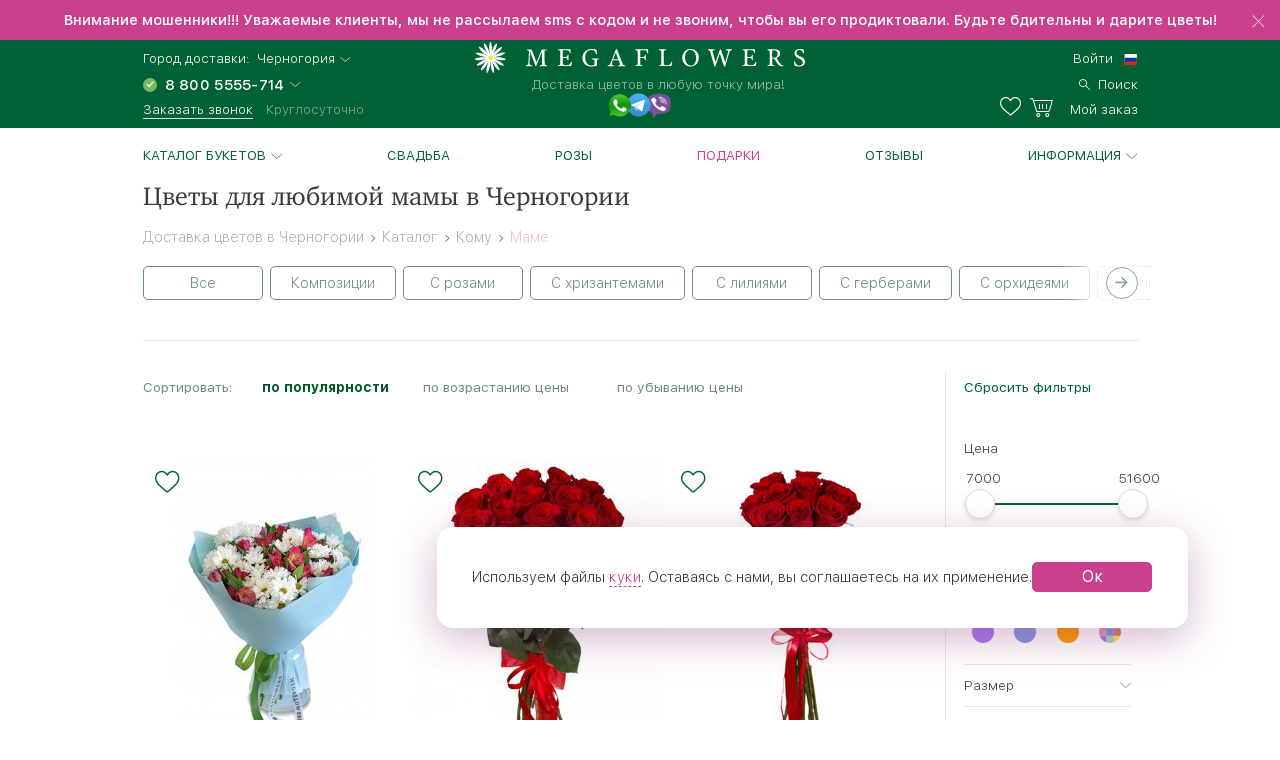

--- FILE ---
content_type: text/html; charset=UTF-8
request_url: https://chernogorija.megaflowers.ru/filters/komu/mame
body_size: 15033
content:
<!DOCTYPE html><html lang="ru"><head><meta charset="UTF-8"><title>Букет для мамы купить в Черногории с доставкой в интернет-магазине Megaflowers</title><link rel="canonical" href="https://chernogorija.megaflowers.ru/filters/komu/mame"><meta name="viewport" content="width=device-width, initial-scale=1, maximum-scale=1, shrink-to-fit=no, viewport-fit=cover"><meta name="format-detection" content="telephone=no"><meta name="theme-color" content="#006134"><meta name="application-name" content="Цветы - megaflowers.ru"><meta name="msapplication-TileColor" content="#006134"><meta name="apple-itunes-app" content="app-id=1326072262"><meta name="yandex" content="noyaca"><meta name="csrf-param" content="_csrf">
    <meta name="csrf-token" content="_PlwqOb_i58mLF0gLiGA-HdrPmyA80zoD6lzACuRO1-XowXDp4bo6mBmMg1DdMWXBgRhXLWXYZ1d8R9KeN1fGQ==">
<link rel="preconnect" href="https://www.googletagmanager.com" crossorigin><link rel="preconnect" href="https://mc.yandex.ru" crossorigin><link rel="apple-touch-icon" sizes="57x57" href="/img/ico/apple-icon-57x57.png"><link rel="apple-touch-icon" sizes="60x60" href="/img/ico/apple-icon-60x60.png"><link rel="apple-touch-icon" sizes="72x72" href="/img/ico/apple-icon-72x72.png"><link rel="apple-touch-icon" sizes="76x76" href="/img/ico/apple-icon-76x76.png"><link rel="apple-touch-icon" sizes="114x114" href="/img/ico/apple-icon-114x114.png"><link rel="apple-touch-icon" sizes="120x120" href="/img/ico/apple-icon-120x120.png"><link rel="apple-touch-icon" sizes="144x144" href="/img/ico/apple-icon-144x144.png"><link rel="apple-touch-icon" sizes="152x152" href="/img/ico/apple-icon-152x152.png"><link rel="apple-touch-icon" sizes="180x180" href="/img/ico/apple-icon-180x180.png"><link rel="icon" type="image/png" sizes="192x192" href="/img/ico/android-icon-192x192.png"><link rel="icon" type="image/png" sizes="32x32" href="/img/ico/favicon-32x32.png"><link rel="icon" type="image/png" sizes="96x96" href="/img/ico/favicon-96x96.png"><link rel="icon" type="image/png" sizes="16x16" href="/img/ico/favicon-16x16.png"><link rel="shortcut icon" type="image/x-icon" href="/img/ico/favicon.ico"><link rel="manifest" href="/manifest.json"><link rel="stylesheet" href="https://megaflowers.ru/css/main-d63cb66d3a.css"><meta property="og:site_name" content="megaflowers.ru">
<meta property="og:url" content="https://chernogorija.megaflowers.ru/filters/komu/mame">
<meta property="og:locale" content="ru-RU">
<meta property="og:type" content="website">
<meta property="og:image" content="https://megaflowers.ru/upload/imgs/1200x1200.jpg">
<meta property="og:title" content="Букет для мамы купить в Черногории с доставкой в интернет-магазине Megaflowers">
<meta name="description" content="Заказать красивый букет для любимой мамы с круглосуточной доставкой по Черногории. Большой выбор свежих цветов в интернет-магазине Megaflowers! ✓ Оплата наличными и онлайн. Бесплатный звонок ☎ 8 800-5555-714">
<meta property="og:description" content="Заказать красивый букет для любимой мамы с круглосуточной доставкой по Черногории. Большой выбор свежих цветов в интернет-магазине Megaflowers! ✓ Оплата наличными и онлайн. Бесплатный звонок ☎ 8 800-5555-714">
<meta name="keywords" content="цветы маме, Черногория"><script>(function(w,d,s,l,i){w[l]=w[l]||[];w[l].push({'gtm.start':new Date().getTime(),event:'gtm.js'});var f=d.getElementsByTagName(s)[0],j=d.createElement(s), dl = l != 'dataLayer' ? '&l=' + l : '';j.async=true;j.src='https://www.googletagmanager.com/gtm.js?id='+i+dl;f.parentNode.insertBefore(j,f);})(window,document,'script','dataLayer', 'GTM-TV6D7DC');</script><script>var pageConfig = {"languageId": 1,"langkey": "ru","cityId": 190307,"siteId": 1,"cityGeoName": "Черногория","cityTimeZoneOffset": "1","configHash": "b105e68e5d773162af0b1c2462c85bab","remoteConfig": {"defaultcity":"181179","granica-koefficientov":"4000","defaultlangid":"1","defaultsite":"1","defaultcardid":"14","defaultpaymentid":"73","sdktinkoff":"bankovskoj-kartoj-cherez-tinkoff-bank-ip","birthdayAttachSkuId":"3132","defaultfreecardid":"3113","minprice":700,"linkFlamp":"https:\/\/chelyabinsk.flamp.ru\/firm\/megaflowers_set_salonov_cvetov-70000001034937811;https:\/\/chelyabinsk.flamp.ru\/firm\/megaflowers_set_salonov_cvetov-2111591606592425;https:\/\/chelyabinsk.flamp.ru\/firm\/megaflowers_set_salonov_cvetov-70000001021428858;https:\/\/chelyabinsk.flamp.ru\/firm\/megaflowers_set_salonov_cvetov-2111590608202814","is_main_seo_text":"1","enableInstaPhoto":"0","access-token":"042ba340e5b41ad54fcb31e3a1f1805c","dadatakey":"fe7a1ea65f5bc3b5c3e5f1a9a66a8e8b466cf6f0","15_minutes_text":"\u0412 \u0442\u0435\u0447\u0435\u043d\u0438\u0435 15 \u043c\u0438\u043d\u0443\u0442 \u0432\u0430\u043c \u043f\u043e\u0437\u0432\u043e\u043d\u0438\u0442 \u043c\u0435\u043d\u0435\u0434\u0436\u0435\u0440 \u0438 \u0443\u0442\u043e\u0447\u043d\u0438\u0442 \u0434\u0435\u0442\u0430\u043b\u0438 \u0437\u0430\u043a\u0430\u0437\u0430","ok.clientId":"1250803712","ok.appKey":"CBABMOILEBABABABA","ok.returnUrl":"https:\/\/megaflowers.ru\/sign-in-social","ok.scope":"VALUABLE_ACCESS;GET_EMAIL;PHOTO_CONTENT;LONG_ACCESS_TOKEN","vk.clientId":"5916214","vk.scope":"friends;email","vk.returnUrl":"https:\/\/megaflowers.ru\/sign-in-social","fb.clientId":"360574961008738","fb.scope":"email,public_profile,user_birthday,user_friends,user_location","fb.returnUrl":"https:\/\/megaflowers.ru\/sign-in-social"}};</script></head><body><noscript><iframe src="https://www.googletagmanager.com/ns.html?id=GTM-TV6D7DC" height="0" width="0" style="display:none;visibility:hidden"></iframe></noscript><div id="js-overlay"></div><link rel="stylesheet" href="https://megaflowers.ru/css/page-catalog-c65065b51f.css"><script>var catalog = {"id" : 81,"tagId" : null,"filter": ""}</script><div class="sidebar-info sidebar-sort left"><div class="sidebar-info--header"><div class="sidebar-info--header__wrapper"><div class="sidebar-info--header__arrow-back"><a href="" rel="nofollow"></a></div><div class="sidebar-info--header__name"><div class="div_h3">Сортировка</div></div></div></div><div class="sidebar-info--content"><div class="sidebar-info--content__wrapper"><div class="radio_wrapper"><input type="radio" id="radio4" name="radio" value="downPrice" class="no-sort catalog-sort__input radio__input"><label for="radio4" data-sort="downPrice" class="catalog-sort__label radio radio--size_l">без сортировки</label></div><div class="radio_wrapper"><input type="radio" id="radio1" name="radio" value="popular" checked class="catalog-sort__input radio__input"><label for="radio1" data-sort="popular" class="catalog-sort__label radio radio--size_l">по популярности</label></div><div class="radio_wrapper"><input type="radio" id="radio2" name="radio" value="downPrice" class="no-no-sort catalog-sort__input radio__input"><label for="radio2" data-sort="downPrice" class="catalog-sort__label radio radio--size_l">по возрастанию цены</label></div><div class="radio_wrapper"><input type="radio" id="radio3" name="radio" value="upPrice" class="catalog-sort__input radio__input"><label for="radio3" data-sort="upPrice" class="catalog-sort__label radio radio--size_l">по убыванию цены</label></div></div></div></div><div class="sidebar-info sidebar-filter"><div class="sidebar-info--header"><div class="sidebar-info--header__wrapper"><div class="sidebar-info--header__arrow-back sidebar-info--header__arrow-back-js"><a href="" rel="nofollow"></a></div><div class="sidebar-info--header__name"><div class="div_h3">Фильтры</div></div><div class="sidebar-info--header__right"><a href="" rel="nofollow" class="filter--reset">Сбросить</a></div></div></div><div class="sidebar-info--content"><div class="sidebar-info--content__wrapper"><div id="catalog-mobile-filter"></div></div></div></div><div class="l-content"><header class="header"><link rel="alternate" hreflang="ru" href="https://megaflowers.ru/filters/komu/mame"><link rel="alternate" hreflang="en" href="https://megaflowers.com/filters/komu/mame"><div class="header__adv header__adv--0" data-id="75"><div class="header__adv--message"><p>Внимание мошенники!!! Уважаемые клиенты, мы не рассылаем sms с кодом и не звоним, чтобы вы его продиктовали. Будьте бдительны и дарите цветы!</p></div><div class="header__close"></div></div><div class="header__main"><div class="header__inner"><div class="header__contacts"><div class="header__row"><span>Город доставки:</span>&nbsp;&nbsp;<div class="js-dropdown_city dropdown modal-city"><a rel="nofollow" class="select--link dropdown__button dropdown__button--shadow dropdown__button--arrow">Черногория</a></div></div><div class="header__row"><select class="select select_phone"><option data-flag="ru" data-title="Россия">8 800 5555-714</option></select></div><div class="header__row"><a data-target="#call-modal" rel="nofollow" id="js-modal_recall" class="link link--small link--underline link--color_white">Заказать звонок</a><span class="freeAll">Круглосуточно</span></div></div><div class="header__logo"><a href="/" class="logo"><img src="/img/logo.svg" alt="logo" class="logo__img"><p class="logo__title">Доставка цветов в любую точку мира!</p></a><div class="social__logos--desktop"><a data-target="#contacts-modal" rel="nofollow" id="js-modal_contacts"><img src="/img/tripleicon.png" class="social__logos--desktop--img"></a></div></div><div class="header__actions"><div class="header__row header__row--city modal-city"><a href="#" rel="nofollow" class="select--link dropdown__button dropdown__button--arrow link--small">Черногория</a><span class="header__row--city-text">Город доставки</span></div><div class="header__row"><div id="header__login" class="header__login"><a href="/signin" rel="nofollow" aria-label="signin" class="link link--small link--color_white">Войти</a></div><div class="header__language"><select class="select select_language"><option data-flag="ru" data-href="//megaflowers.ru" selected="1">Русский</option><option data-flag="us" data-href="//megaflowers.com">English</option></select></div></div><div class="header__row"><a href="#" rel="nofollow" aria-label="search" class="link link--small link--color_white header__search js-search-toggle"><span>Поиск</span></a></div><div class="header__row"><a href="/favorites" rel="nofollow" title="Избранное" aria-label="favorites" class="link link--small link--color_white header__heart"><span class="favorites-counter__count"></span></a><a href="/my-order" id="js-check-empty" rel="nofollow" aria-label="basket" class="link link--small link--color_white basket-counter"><span class="basket-counter__count"></span><span class="basket-counter__title">Мой заказ</span></a></div><div class="header__burger"><div class="menu-list__burger"><span></span><span></span><span></span></div></div></div></div></div><!--noindex--><form id="js-search"></form><!--/noindex--></header><div class="page p-catalog"><div class="menu-list__wrap"><nav class="l-wrap"><ul class="menu-list"><li class="menu-list__item" id="catalog-menu"><a href="/filters/all" class="menu-list__title menu-list__title--arrow">Каталог букетов</a><ul class="menu-list__sub-menu"><li class="sub-menu__item sub-menu__item--back"><a href="/filters/all" class="sub-menu__title sub-menu__title--back">Каталог букетов</a></li><li class="sub-menu__item sub-menu__item--all"><a href="/filters/all" class="sub-menu__title sub-menu__title--all">Посмотреть все товары</a></li><li class="sub-menu__category"><a href="/filters/khiti-prodazh" class="sub-menu__item sub-menu__title">Популярные букеты и цветы<div class="sub-menu__container"></div></a></li><li class="sub-menu__category"><a href="/filters/novinki" class="sub-menu__item sub-menu__title">Новинки<div class="sub-menu__container"></div></a></li><li class="sub-menu__category"><a href="/filters/cvetok" class="sub-menu__title sub-menu__title--category">Цветы</a><div class="sub-menu__container"><ul class="sub-menu__list"><li class="sub-menu__item sub-menu__item--back"><a href="/filters/cvetok" class="sub-menu__title sub-menu__title--back">Цветы</a></li><li class="sub-menu__item sub-menu__item--all"><a href="/filters/cvetok" class="sub-menu__title sub-menu__title--all">Посмотреть все товары</a></li><li class="sub-menu__item"><a href="/filters/cvetok/roza" class="sub-menu__title">Роза</a></li><li class="sub-menu__item"><a href="/filters/cvetok/giacinty" class="sub-menu__title">Гиацинты</a></li><li class="sub-menu__item"><a href="/filters/cvetok/hrizantema" class="sub-menu__title">Хризантема</a></li><li class="sub-menu__item"><a href="/filters/cvetok/tjulpan" class="sub-menu__title">Тюльпан</a></li><li class="sub-menu__item"><a href="/filters/cvetok/lilija" class="sub-menu__title">Лилия</a></li><li class="sub-menu__item"><a href="/filters/cvetok/gerbera" class="sub-menu__title">Гербера</a></li><li class="sub-menu__item"><a href="/filters/cvetok/orhideja" class="sub-menu__title">Орхидея</a></li><li class="sub-menu__item"><a href="/filters/cvetok/gvozdiki" class="sub-menu__title">Гвоздика</a></li><li class="sub-menu__item"><a href="/filters/cvetok/iris" class="sub-menu__title">Ирис</a></li><li class="sub-menu__item"><a href="/filters/cvetok/alstromerija" class="sub-menu__title">Альстромерия</a></li><li class="sub-menu__item"><a href="/filters/cvetok/eustoma" class="sub-menu__title">Эустома</a></li><li class="sub-menu__item"><a href="/filters/cvetok/statica" class="sub-menu__title">Статица</a></li><li class="sub-menu__item"><a href="/filters/cvetok/jekzotika" class="sub-menu__title">Экзотика</a></li></ul></div></li><li class="sub-menu__category"><a href="/filters/rozy" class="sub-menu__title sub-menu__title--category">Розы</a><div class="sub-menu__container"><ul class="sub-menu__list"><li class="sub-menu__item sub-menu__item--back"><a href="/filters/rozy" class="sub-menu__title sub-menu__title--back">Розы</a></li><li class="sub-menu__item sub-menu__item--all"><a href="/filters/rozy" class="sub-menu__title sub-menu__title--all">Посмотреть все товары</a></li><li class="sub-menu__item"><a href="/filters/rozy/krasnye-rozy" class="sub-menu__title">Красные розы</a></li><li class="sub-menu__item"><a href="/filters/rozy/belye-rozy" class="sub-menu__title">Белые розы</a></li><li class="sub-menu__item"><a href="/filters/rozy/kremovye-rozy" class="sub-menu__title">Кремовые розы</a></li><li class="sub-menu__item"><a href="/filters/rozy/rozovye-rozy" class="sub-menu__title">Розовые розы</a></li><li class="sub-menu__item"><a href="/filters/rozy/zheltye-rozy" class="sub-menu__title">Желтые розы</a></li><li class="sub-menu__item"><a href="/filters/rozy/oranzhevye-rozy" class="sub-menu__title">Оранжевые розы</a></li><li class="sub-menu__item"><a href="/filters/rozy/kustovye-rozy" class="sub-menu__title">Кустовые розы</a></li><li class="sub-menu__item"><a href="/filters/rozy/pionovidnye" class="sub-menu__title">Пионовидные розы</a></li><li class="sub-menu__item"><a href="/filters/rozy/rozy-gran-pri" class="sub-menu__title">Розы Гран-При</a></li><li class="sub-menu__item"><a href="/filters/rozy/kenijskie" class="sub-menu__title">Кенийские розы</a></li><li class="sub-menu__item"><a href="/filters/rozy/serdca-iz-roz" class="sub-menu__title">Сердца из роз</a></li></ul></div></li><li class="sub-menu__category"><a href="/filters/stoimost" class="sub-menu__title sub-menu__title--category">Стоимость</a><div class="sub-menu__container"><ul class="sub-menu__list"><li class="sub-menu__item sub-menu__item--back"><a href="/filters/stoimost" class="sub-menu__title sub-menu__title--back">Стоимость</a></li><li class="sub-menu__item sub-menu__item--all"><a href="/filters/stoimost" class="sub-menu__title sub-menu__title--all">Посмотреть все товары</a></li><li class="sub-menu__item"><a href="/filters/stoimost/menee-2000" class="sub-menu__title">менее 2000</a></li><li class="sub-menu__item"><a href="/filters/stoimost/2000-3500" class="sub-menu__title">2000-3500</a></li><li class="sub-menu__item"><a href="/filters/stoimost/3500-5000" class="sub-menu__title">3500-5000</a></li><li class="sub-menu__item"><a href="/filters/stoimost/bolee-5000" class="sub-menu__title">более 5000</a></li></ul></div></li><li class="sub-menu__category"><a href="/filters/sobytie" class="sub-menu__title sub-menu__title--category">Событие</a><div class="sub-menu__container"><ul class="sub-menu__list"><li class="sub-menu__item sub-menu__item--back"><a href="/filters/sobytie" class="sub-menu__title sub-menu__title--back">Событие</a></li><li class="sub-menu__item sub-menu__item--all"><a href="/filters/sobytie" class="sub-menu__title sub-menu__title--all">Посмотреть все товары</a></li><li class="sub-menu__item"><a href="/filters/sobytie/novyj-god" class="sub-menu__title">Новый год</a></li><li class="sub-menu__item"><a href="/filters/sobytie/8-marta" class="sub-menu__title">8 Марта</a></li><li class="sub-menu__item"><a href="/filters/sobytie/den-vljublennyh" class="sub-menu__title">14 февраля</a></li><li class="sub-menu__item"><a href="/filters/sobytie/den-pobedy" class="sub-menu__title">День Победы</a></li><li class="sub-menu__item"><a href="/filters/sobytie/pasha" class="sub-menu__title">Пасха</a></li><li class="sub-menu__item"><a href="/filters/sobytie/1-sentjabrja" class="sub-menu__title">1 Сентября</a></li><li class="sub-menu__item"><a href="/filters/sobytie/tatyanin-den" class="sub-menu__title">Татьянин День</a></li><li class="sub-menu__item"><a href="/filters/sobytie/den-rozhdenija" class="sub-menu__title">День Рождения</a></li><li class="sub-menu__item"><a href="/filters/sobytie/jubilej" class="sub-menu__title">Юбилей</a></li><li class="sub-menu__item"><a href="/filters/sobytie/poslednij-zvnok" class="sub-menu__title">Последний Звонок</a></li><li class="sub-menu__item"><a href="/filters/sobytie/den-uchitelja" class="sub-menu__title">День Учителя</a></li><li class="sub-menu__item"><a href="/filters/sobytie/den-materi" class="sub-menu__title">День Матери</a></li><li class="sub-menu__item"><a href="/filters/sobytie/chto-zakazat" class="sub-menu__title">Что заказать?</a></li><li class="sub-menu__item"><a href="/filters/sobytie/rozhdestvo" class="sub-menu__title">Рождество</a></li><li class="sub-menu__item"><a href="/filters/sobytie/23-fevralja" class="sub-menu__title">23 февраля</a></li><li class="sub-menu__item"><a href="/filters/sobytie/ljublju" class="sub-menu__title">Люблю</a></li><li class="sub-menu__item"><a href="/filters/sobytie/godovshchina-svadby" class="sub-menu__title">Годовщина свадьбы</a></li><li class="sub-menu__item"><a href="/filters/sobytie/rozhdenie-rebenka" class="sub-menu__title">Рождение ребенка</a></li><li class="sub-menu__item"><a href="/filters/sobytie/vypiska-iz-roddoma" class="sub-menu__title">Выписка из роддома</a></li><li class="sub-menu__item"><a href="/filters/sobytie/predlozhenie" class="sub-menu__title">Предложение</a></li><li class="sub-menu__item"><a href="/filters/sobytie/svadba" class="sub-menu__title">Свадьба</a></li><li class="sub-menu__item"><a href="/filters/sobytie/prosto-tak" class="sub-menu__title">Просто так</a></li><li class="sub-menu__item"><a href="/filters/sobytie/prosti" class="sub-menu__title">Прости</a></li><li class="sub-menu__item"><a href="/filters/sobytie/skuchaju" class="sub-menu__title">Скучаю</a></li><li class="sub-menu__item"><a href="/filters/sobytie/vyzdoravlivaj" class="sub-menu__title">Выздоравливай</a></li><li class="sub-menu__item"><a href="/filters/sobytie/professionalnyj-prazdnik" class="sub-menu__title">Профессиональный праздник</a></li><li class="sub-menu__item"><a href="/filters/sobytie/osobennyj-sluchaj" class="sub-menu__title">Особенный случай</a></li><li class="sub-menu__item"><a href="/filters/sobytie/traurnye-bukety" class="sub-menu__title">Сочувствие и траур</a></li></ul></div></li><li class="sub-menu__category"><a href="/filters/komu" class="sub-menu__title sub-menu__title--category">Кому</a><div class="sub-menu__container"><ul class="sub-menu__list"><li class="sub-menu__item sub-menu__item--back"><a href="/filters/komu" class="sub-menu__title sub-menu__title--back">Кому</a></li><li class="sub-menu__item sub-menu__item--all"><a href="/filters/komu" class="sub-menu__title sub-menu__title--all">Посмотреть все товары</a></li><li class="sub-menu__item"><a href="/filters/komu/muzhchine" class="sub-menu__title">Для мужчин</a></li><li class="sub-menu__item"><a href="/filters/komu/zhenshchine" class="sub-menu__title">Женщине</a></li><li class="sub-menu__item"><a href="/filters/komu/ljubimoj" class="sub-menu__title">Любимой</a></li><li class="sub-menu__item"><a href="/filters/komu/mame" class="sub-menu__title">Маме</a></li><li class="sub-menu__item"><a href="/filters/komu/nachalniku" class="sub-menu__title">Руководителю</a></li><li class="sub-menu__item"><a href="/filters/komu/kollege" class="sub-menu__title">Коллеге</a></li><li class="sub-menu__item"><a href="/filters/komu/zhene" class="sub-menu__title">Жене</a></li><li class="sub-menu__item"><a href="/filters/komu/dochke" class="sub-menu__title">Дочке</a></li><li class="sub-menu__item"><a href="/filters/komu/sestre" class="sub-menu__title">Сестре</a></li><li class="sub-menu__item"><a href="/filters/komu/podruge" class="sub-menu__title">Подруге</a></li><li class="sub-menu__item"><a href="/filters/komu/babushke" class="sub-menu__title">Бабушке</a></li><li class="sub-menu__item"><a href="/filters/komu/uchitelju" class="sub-menu__title">Учителю</a></li><li class="sub-menu__item"><a href="/filters/komu/detjam" class="sub-menu__title">Детям</a></li><li class="sub-menu__item"><a href="/filters/komu/seme" class="sub-menu__title">Семье</a></li></ul></div></li><li class="sub-menu__category"><a href="/filters/kompozicii" class="sub-menu__title sub-menu__title--category">Композиции</a><div class="sub-menu__container"><ul class="sub-menu__list"><li class="sub-menu__item sub-menu__item--back"><a href="/filters/kompozicii" class="sub-menu__title sub-menu__title--back">Композиции</a></li><li class="sub-menu__item sub-menu__item--all"><a href="/filters/kompozicii" class="sub-menu__title sub-menu__title--all">Посмотреть все товары</a></li><li class="sub-menu__item"><a href="/filters/kompozicii/v-shljapnyh-korobkah" class="sub-menu__title">В шляпных коробках</a></li><li class="sub-menu__item"><a href="/filters/kompozicii/v-korzinah" class="sub-menu__title">В корзинах</a></li><li class="sub-menu__item"><a href="/filters/kompozicii/v-derevyannyh-yashchikah" class="sub-menu__title">В деревянных ящиках</a></li><li class="sub-menu__item"><a href="/filters/kompozicii/v-steklyannyh-vazah" class="sub-menu__title">В стеклянных вазах</a></li><li class="sub-menu__item"><a href="/filters/kompozicii/nastolnye" class="sub-menu__title">Настольные</a></li><li class="sub-menu__item"><a href="/filters/kompozicii/igrushki-s-cvetami" class="sub-menu__title">С мягкими игрушками</a></li><li class="sub-menu__item"><a href="/filters/kompozicii/s-konfetami" class="sub-menu__title">С конфетами</a></li><li class="sub-menu__item"><a href="/filters/kompozicii/serdce-iz-cvetov" class="sub-menu__title">Сердце из цветов</a></li><li class="sub-menu__item"><a href="/filters/kompozicii/figury-iz-cvetov" class="sub-menu__title">Фигуры из цветов</a></li><li class="sub-menu__item"><a href="/filters/kompozicii/gorshechnye-rastenija" class="sub-menu__title">Горшечные растения</a></li></ul></div></li><li class="sub-menu__category"><a href="/filters/cveti-okhapkami" class="sub-menu__title sub-menu__title--category">Цветы охапками</a><div class="sub-menu__container"><ul class="sub-menu__list"><li class="sub-menu__item sub-menu__item--back"><a href="/filters/cveti-okhapkami" class="sub-menu__title sub-menu__title--back">Цветы охапками</a></li><li class="sub-menu__item sub-menu__item--all"><a href="/filters/cveti-okhapkami" class="sub-menu__title sub-menu__title--all">Посмотреть все товары</a></li><li class="sub-menu__item"><a href="/filters/cveti-okhapkami/rozy-ohapkami" class="sub-menu__title">Розы</a></li><li class="sub-menu__item"><a href="/filters/cveti-okhapkami/hrizantemy-ohapkami" class="sub-menu__title">Хризантемы</a></li><li class="sub-menu__item"><a href="/filters/cveti-okhapkami/tjulpany-ohapkami" class="sub-menu__title">Тюльпаны</a></li><li class="sub-menu__item"><a href="/filters/cveti-okhapkami/irisy-ohapkami" class="sub-menu__title">Ирисы</a></li></ul></div></li><li class="sub-menu__category"><a href="/filters/bolshie-bukety" class="sub-menu__item sub-menu__title">Мегабукеты<div class="sub-menu__container"></div></a></li></ul></li><li class="menu-list__item"><a href="/filters/sobytie/svadba" class="menu-list__title">Свадьба</a></li><li class="menu-list__item"><a href="/filters/cvetok/roza" class="menu-list__title">Розы</a></li><li class="menu-list__item"><a style="color:#ca408c;" href="/filters/all?additional:0" class="menu-list__title">Подарки</a></li><li class="menu-list__item"><a href="/reviews" class="menu-list__title">Отзывы</a></li><li class="menu-list__item" id="info"><a href="/gallery" class="menu-list__title menu-list__title--arrow">Информация</a><ul class="menu-list__sub-menu menu-list__sub-menu--list"><li class="sub-menu__item sub-menu__item--back"><a href="/gallery" class="sub-menu__title sub-menu__title--back">Информация</a><li class="sub-menu__category sub-menu__category--list"><a href="/delivery" class="sub-menu__item sub-menu__title">Доставка</a></li><li class="sub-menu__category sub-menu__category--list"><a href="/payment" class="sub-menu__item sub-menu__title">Оплата</a></li><li class="sub-menu__category sub-menu__category--list"><a href="/garantii" class="sub-menu__item sub-menu__title">Гарантии</a></li><li class="sub-menu__category sub-menu__category--list"><a href="/porjadok-oformlenija-zakaza" class="sub-menu__item sub-menu__title">Как заказать</a></li><li class="sub-menu__category sub-menu__category--list"><a href="/chasto-zadavaemye-voprosy" class="sub-menu__item sub-menu__title">Вопрос-ответ</a></li><li class="sub-menu__category sub-menu__category--list"><a href="/o-nas" class="sub-menu__item sub-menu__title">О компании</a></li><li class="sub-menu__category sub-menu__category--list"><a href="http://mega-partner.ru/?utm_source=site&amp;utm_medium=cpc&amp;utm_term=megaflowers.ru&amp;utm_campaign=1" class="sub-menu__item sub-menu__title">Франшиза</a></li><li class="sub-menu__category sub-menu__category--list"><a href="/kontakty" class="sub-menu__item sub-menu__title">Контакты</a></li></li></ul></li><li class="menu-list__item menu-list__item--lk"><a href="/signin" class="menu-list__title">Личный кабинет</a></li><div class="sidebar__footer"><div class="sidebar__row"><span>Город доставки:</span></div><div class="sidebar__row"><div class="modal-city"><a href="#" class="select--link link link--base link--arrow"><span>Черногория</span></a></div></div><div class="sidebar__row"><a href="tel:88005555714" id="js-select-phone-mobile" class="link link--proven">8 800 5555-714</a></div><div class="sidebar__row"><a id="js-recall-mobile" class="link link--base link--underline link--underline_base"><span>Заказать звонок</span></a></div><div class="sidebar__row sidebar__row--between"><div class="social__logos--mobile"><a href="viber://add?number=79193051052"><img src="/img/viber.png" class="social__logos--mobile--img"></a><a href="https://wa.me/79507308076"><img src="/img/ws.png" class="social__logos--mobile--img"></a><a href="https://twitter.com/megaflowers"><img src="/img/twitter.png" class="social__logos--mobile--img"></a></div></div><div class="sidebar__row sidebar__row--between"><button id="js-select-language-mobile" class="link link--arrow">Русский</button></div></div></ul></nav></div><div class="mobile-breadcrumbs"><a href="/filters/komu" class="link">Кому</a></div><div class="mobile-filters invisible"><div class="triggers"><div class="sort"><a href="" rel="nofollow">Сортировка</a></div><div class="filters"><a href="" rel="nofollow">Фильтры</a></div></div></div><div class="mobile-tags invisible"><div id="tags"></div></div><div class="l-section catalog"><div class="spin-container"><div class="lds-spin" style="100%;height:100%"><div><div></div></div><div><div></div></div><div><div></div></div><div><div></div></div><div><div></div></div><div><div></div></div><div><div></div></div><div><div></div></div></div></div><div class="l-wrap"><div class="l-container"><h1 class="catalog-h1 hiddenMobile col col--12">Цветы для любимой мамы в Черногории</h1><div class="breadcrumbs-container col col--12 col--12_xs"><div class="breadcrumbs" itemscope itemtype="http://schema.org/BreadcrumbList"><span class="breadcrumb-item" itemprop="itemListElement" itemscope itemtype="http://schema.org/ListItem"><a itemscope itemtype="http://schema.org/Thing" itemprop="item" href="/"><span itemprop="name">Доставка цветов в Черногории</span></a><meta itemprop="position" content="0"></span><span class="next"></span><span class="breadcrumb-item" itemprop="itemListElement" itemscope itemtype="http://schema.org/ListItem"><a itemscope itemtype="http://schema.org/Thing" itemprop="item" href="/filters/all"><span itemprop="name">Каталог</span></a><meta itemprop="position" content="1"></span><span class="next"></span><span class="breadcrumb-item" itemprop="itemListElement" itemscope itemtype="http://schema.org/ListItem"><a itemscope itemtype="http://schema.org/Thing" itemprop="item" href="/filters/komu"><span itemprop="name">Кому</span></a><meta itemprop="position" content="2"></span><span class="next"></span><span class="breadcrumb-item" itemprop="itemListElement" itemscope itemtype="http://schema.org/ListItem"><span itemscope itemtype="http://schema.org/Thing" itemprop="item"><span itemprop="name">Маме</span></span><meta itemprop="position" content="3"></span></div></div><!--noindex--><div class="tags l-section--m_30"><div class="tags-list tags-container col col--12 col--12_xs"><div class="button-container"><div class="tags-button btn-prev"><svg class="image" xmlns="http://www.w3.org/2000/svg"><path d="M15.369 6.364c.341 0 .631.285.631.636 0 .354-.283.636-.631.636h-13.204l5.285 5.277c.249.249.248.651 0 .9-.249.249-.651.248-.9 0l-6.364-6.364c-.249-.249-.248-.651 0-.9l6.364-6.363c.249-.249.651-.248.9 0 .249.249.248.651 0 .9l-5.285 5.277h13.204z"></path></svg></div><div class="tags-button btn-next"><svg class="image" xmlns="http://www.w3.org/2000/svg"><path d="M.631 6.364c-.341 0-.631.285-.631.636 0 .354.283.636.631.636h13.204l-5.285 5.277c-.249.249-.248.651 0 .9.249.249.651.248.9 0l6.364-6.364c.249-.249.248-.651 0-.9l-6.364-6.363c-.249-.249-.651-.248-.9 0-.249.249-.248.651 0 .9l5.285 5.277h-13.204z"></path></svg></div></div><div class="tags-track"><div class=" tag__item"><a href="/filters/komu/mame/vse-bykety" data-id="177" data-href="/filters/komu/mame/vse-bykety" data-code="vse-bykety" data-section="81" rel="noopener" class="button button--border tags-anchor">Все</a></div><div class=" tag__item"><a href="/filters/komu/mame/kompozicions" data-id="286" data-href="/filters/komu/mame/kompozicions" data-code="kompozicions" data-section="81" rel="noopener" class="button button--border tags-anchor">Композиции</a></div><div class=" tag__item"><a href="/filters/komu/mame/roses" data-id="253" data-href="/filters/komu/mame/roses" data-code="roses" data-section="81" rel="noopener" class="button button--border tags-anchor">С розами</a></div><div class=" tag__item"><a href="/filters/komu/mame/chrysanthemums" data-id="254" data-href="/filters/komu/mame/chrysanthemums" data-code="chrysanthemums" data-section="81" rel="noopener" class="button button--border tags-anchor">С хризантемами</a></div><div class=" tag__item"><a href="/filters/komu/mame/lilys" data-id="256" data-href="/filters/komu/mame/lilys" data-code="lilys" data-section="81" rel="noopener" class="button button--border tags-anchor">С лилиями</a></div><div class=" tag__item"><a href="/filters/komu/mame/gerbers" data-id="257" data-href="/filters/komu/mame/gerbers" data-code="gerbers" data-section="81" rel="noopener" class="button button--border tags-anchor">С герберами</a></div><div class=" tag__item"><a href="/filters/komu/mame/orchids" data-id="258" data-href="/filters/komu/mame/orchids" data-code="orchids" data-section="81" rel="noopener" class="button button--border tags-anchor">С орхидеями</a></div><div class=" tag__item"><a href="/filters/komu/mame/alstroemerias" data-id="259" data-href="/filters/komu/mame/alstroemerias" data-code="alstroemerias" data-section="81" rel="noopener" class="button button--border tags-anchor">С альстромериями</a></div><div class=" tag__item"><a href="/filters/komu/mame/irises" data-id="260" data-href="/filters/komu/mame/irises" data-code="irises" data-section="81" rel="noopener" class="button button--border tags-anchor">С ирисами</a></div><div class=" tag__item"><a href="/filters/komu/mame/eustomas" data-id="261" data-href="/filters/komu/mame/eustomas" data-code="eustomas" data-section="81" rel="noopener" class="button button--border tags-anchor">С эустомой</a></div><div class=" tag__item"><a href="/filters/komu/mame/statices" data-id="262" data-href="/filters/komu/mame/statices" data-code="statices" data-section="81" rel="noopener" class="button button--border tags-anchor">Со статицей</a></div></div></div></div><!--/noindex--><div class="col col--12 l-section__catalog--m_30"><hr></div><div id="catalog-container" class="catalog-container col col--8x col--12_xs fix-sort"><div class="l-section--small l-section--small-catalog"><div class="catalog-sort"><p class="catalog-sort__head">Сортировать:<div class="catalog-sort__items"><a class="catalog-sort__item catalog-sort__item--current" href="#">по популярности</a><a class="catalog-sort__item" href="#">по возрастанию цены</a><a class="catalog-sort__item" href="#">по убыванию цены</a></div></p></div></div><div class="col col--4 col--6_s col--6_xs catalog__item"><div class="product"><div class="product__wrap"><div class="product__top"><div class="good-item__good--size"></div></div><div class="active product__description" id="block-3833040121533"><div class="product__img"><a href="/bouquets/buket-struni-dushi"><img src="/img/empty.svg" data-original="https://cdn.megaflowers.ru/upload/thumbs/250-300/55/78/55786bb8097df517d3823b4df1f5e24e.jpg" data-srcset="https://cdn.megaflowers.ru/upload/thumbs/400-480/55/78/55786bb8097df517d3823b4df1f5e24e.jpg 2x" alt="Букет из цветов &quot;Букет &quot;Струны души&quot;&quot; "></a></div><div class="product__name"><a href="/bouquets/buket-struni-dushi">Букет &quot;Струны души&quot;</a></div><div class="product__info"><div class="product__price">11&nbsp;970&nbsp;₽</div></div><div class="product__actions"><a href="/bouquets/buket-struni-dushi" data-id="927" data-sku="1533" class="button product__pay">Купить</a></div></div></div><div class="product__like" data-id="927" data-sku="1533" title="Добавить букет в избранное" data-title="Убрать букет из избранного"></div><div class="product__cart--tablet product__pay" data-id="927" data-sku="1533"></div></div></div><div class="col col--4 col--6_s col--6_xs catalog__item"><div class="product"><div class="product__label"><img src="https://cdn.megaflowers.ru/upload/cb/1c/cb1c719337ee19292a90f0b10d18e6f4.png" srcset="https://cdn.megaflowers.ru/upload/94/a3/94a38439d282af4e0aeefc2d910f5a9d.png 2x" alt="Хит продаж" title="Хит продаж"></div><div class="product__wrap"><div class="product__top"><div class="good-item__good--size"><div class="good-item__good--size-width">25 см</div><div class="good-item__good--size-height">60 см</div></div></div><div class="active product__description" id="block-83760626562"><div class="product__img"><a href="/bouquets/buket-iz-15-krasnikh-roz"><img src="/img/empty.svg" data-original="https://cdn.megaflowers.ru/upload/thumbs/250-300/c7/c7/c7c7c08766a20f5f81b13a318c9f7d38.jpg" data-srcset="https://cdn.megaflowers.ru/upload/thumbs/400-480/c7/c7/c7c7c08766a20f5f81b13a318c9f7d38.jpg 2x" alt="Букет из цветов &quot;Букет из 15 красных роз&quot; 25 - 60 см."></a></div><div class="product__name"><a href="/bouquets/buket-iz-15-krasnikh-roz">Букет из 15 красных роз</a></div><div class="product__info"><div class="product__price">13&nbsp;900&nbsp;₽</div></div><div class="product__actions"><a href="/bouquets/buket-iz-15-krasnikh-roz" data-id="502" data-sku="562" class="button product__pay">Купить</a></div></div></div><div class="product__like" data-id="502" data-sku="562" title="Добавить букет в избранное" data-title="Убрать букет из избранного"></div><div class="product__cart--tablet product__pay" data-id="502" data-sku="562"></div></div></div><div class="col col--4 col--6_s col--6_xs catalog__item"><div class="product"><div class="product__wrap"><div class="product__top"><div class="col col--4"><input type="radio" id="1563590877557" name="rad-1563590877499" value="7 роз" class="product__set-sku"><label for="1563590877557"><span>7 роз</span><span>15-60 см</span></label></div><div class="col col--4"><input type="radio" id="1563590877558" name="rad-1563590877499" value="11 роз" checked="1" class="product__set-sku"><label for="1563590877558"><span>11 роз</span><span>20-60 см</span></label></div><div class="col col--4"><input type="radio" id="1563590877559" name="rad-1563590877499" value="25 роз" class="product__set-sku"><label for="1563590877559"><span>25 роз</span><span>35-60 см</span></label></div></div><div class=" product__description" id="block-1563590877557"><div class="product__img"><a href="/bouquets/buket-krasnikh-roz?sku_id=557"><img src="/img/empty.svg" data-original="https://cdn.megaflowers.ru/upload/thumbs/250-300/09/42/0942ab7c21444916045028feff158cb5.jpg" data-srcset="https://cdn.megaflowers.ru/upload/thumbs/400-480/09/42/0942ab7c21444916045028feff158cb5.jpg 2x" alt="Букет из цветов &quot;Букет красных роз&quot; 15 - 60 см."></a></div><div class="product__name"><a href="/bouquets/buket-krasnikh-roz?sku_id=557"></a></div><div class="product__info"><div class="product__price">7&nbsp;820&nbsp;₽</div></div><div class="product__actions"><a href="/bouquets/buket-krasnikh-roz?sku_id=557" data-id="499" data-sku="557" class="button product__pay">Купить</a></div></div><div class="active product__description" id="block-1563590877558"><div class="product__img"><a href="/bouquets/buket-krasnikh-roz"><img src="/img/empty.svg" data-original="https://cdn.megaflowers.ru/upload/thumbs/250-300/25/99/2599f809327b94757e139a4af971016a.jpg" data-srcset="https://cdn.megaflowers.ru/upload/thumbs/400-480/25/99/2599f809327b94757e139a4af971016a.jpg 2x" alt="Букет из цветов &quot;Букет красных роз&quot; 20 - 60 см."></a></div><div class="product__name"><a href="/bouquets/buket-krasnikh-roz">Букет красных роз</a></div><div class="product__info"><div class="product__price">10&nbsp;980&nbsp;₽</div></div><div class="product__actions"><a href="/bouquets/buket-krasnikh-roz" data-id="499" data-sku="558" class="button product__pay">Купить</a></div></div><div class=" product__description" id="block-1563590877559"><div class="product__img"><a href="/bouquets/buket-krasnikh-roz?sku_id=559"><img src="/img/empty.svg" data-original="https://cdn.megaflowers.ru/upload/thumbs/250-300/f0/4d/f04ded56d5d4ae05b207820c14cb92aa.jpg" data-srcset="https://cdn.megaflowers.ru/upload/thumbs/400-480/f0/4d/f04ded56d5d4ae05b207820c14cb92aa.jpg 2x" alt="Букет из цветов &quot;Букет красных роз&quot; 35 - 60 см."></a></div><div class="product__name"><a href="/bouquets/buket-krasnikh-roz?sku_id=559"></a></div><div class="product__info"><div class="product__price">22&nbsp;020&nbsp;₽</div></div><div class="product__actions"><a href="/bouquets/buket-krasnikh-roz?sku_id=559" data-id="499" data-sku="559" class="button product__pay">Купить</a></div></div></div><div class="product__like" data-id="499" data-sku="558" title="Добавить букет в избранное" data-title="Убрать букет из избранного"></div><div class="product__cart--tablet product__pay" data-id="499" data-sku="558"></div></div></div><div class="col col--4 col--6_s col--6_xs catalog__item"><div class="product"><div class="product__wrap"><div class="product__top"><div class="good-item__good--size"><div class="good-item__good--size-width">30 см</div><div class="good-item__good--size-height">60 см</div></div></div><div class="active product__description" id="block-533316225565"><div class="product__img"><a href="/bouquets/buket-iz-25-krasnikh-roz"><img src="/img/empty.svg" data-original="https://cdn.megaflowers.ru/upload/thumbs/250-300/3a/b3/3ab30f0080e6013f6d594ce26a2e1ead.jpg" data-srcset="https://cdn.megaflowers.ru/upload/thumbs/400-480/3a/b3/3ab30f0080e6013f6d594ce26a2e1ead.jpg 2x" alt="Букет из цветов &quot;Букет из 25 красных роз&quot; 30 - 60 см."></a></div><div class="product__name"><a href="/bouquets/buket-iz-25-krasnikh-roz">Букет из 25 красных роз</a></div><div class="product__info"><div class="product__price">21&nbsp;780&nbsp;₽</div></div><div class="product__actions"><a href="/bouquets/buket-iz-25-krasnikh-roz" data-id="505" data-sku="565" class="button product__pay">Купить</a></div></div></div><div class="product__like" data-id="505" data-sku="565" title="Добавить букет в избранное" data-title="Убрать букет из избранного"></div><div class="product__cart--tablet product__pay" data-id="505" data-sku="565"></div></div></div><div class="col col--4 col--6_s col--6_xs catalog__item"><div class="product"><div class="product__wrap"><div class="product__top"><div class="good-item__good--size"><div class="good-item__good--size-width">40 см</div><div class="good-item__good--size-height">40 см</div></div></div><div class="active product__description" id="block-2078182951093"><div class="product__img"><a href="/bouquets/buket-vozdushnij-poceluj"><img src="/img/empty.svg" data-original="https://cdn.megaflowers.ru/upload/thumbs/250-300/cc/0c/cc0cf9bfcbba2ef9d4c7ae1ccda97832.jpg" data-srcset="https://cdn.megaflowers.ru/upload/thumbs/400-480/cc/0c/cc0cf9bfcbba2ef9d4c7ae1ccda97832.jpg 2x" alt="Букет из цветов &quot;Букет &quot;Воздушный поцелуй&quot;&quot; 40 - 40 см."></a></div><div class="product__name"><a href="/bouquets/buket-vozdushnij-poceluj">Букет &quot;Воздушный поцелуй&quot;</a></div><div class="product__info"><div class="product__price">14&nbsp;510&nbsp;₽</div></div><div class="product__actions"><a href="/bouquets/buket-vozdushnij-poceluj" data-id="693" data-sku="1093" class="button product__pay">Купить</a></div></div></div><div class="product__like" data-id="693" data-sku="1093" title="Добавить букет в избранное" data-title="Убрать букет из избранного"></div><div class="product__cart--tablet product__pay" data-id="693" data-sku="1093"></div></div></div><div class="col col--4 col--6_s col--6_xs catalog__item"><div class="product"><div class="product__wrap"><div class="product__top"><div class="good-item__good--size"><div class="good-item__good--size-width">28 см</div><div class="good-item__good--size-height">35 см</div></div></div><div class="active product__description" id="block-14359468601424"><div class="product__img"><a href="/bouquets/buket-osennyaya-palitra"><img src="/img/empty.svg" data-original="https://cdn.megaflowers.ru/upload/thumbs/250-300/a6/a8/a6a88938e0ad6484c5d3c5216bad3318.jpg" data-srcset="https://cdn.megaflowers.ru/upload/thumbs/400-480/a6/a8/a6a88938e0ad6484c5d3c5216bad3318.jpg 2x" alt="Букет из цветов &quot;Букет &quot;Осенняя палитра&quot;&quot; 28 - 35 см."></a></div><div class="product__name"><a href="/bouquets/buket-osennyaya-palitra">Букет &quot;Осенняя палитра&quot;</a></div><div class="product__info"><div class="product__price">12&nbsp;820&nbsp;₽</div></div><div class="product__actions"><a href="/bouquets/buket-osennyaya-palitra" data-id="851" data-sku="1424" class="button product__pay">Купить</a></div></div></div><div class="product__like" data-id="851" data-sku="1424" title="Добавить букет в избранное" data-title="Убрать букет из избранного"></div><div class="product__cart--tablet product__pay" data-id="851" data-sku="1424"></div></div></div><div class="col col--4 col--6_s col--6_xs catalog__item"><div class="product"><div class="product__wrap"><div class="product__top"><div class="good-item__good--size"><div class="good-item__good--size-width">25 см</div><div class="good-item__good--size-height">33 см</div></div></div><div class="active product__description" id="block-17657735221398"><div class="product__img"><a href="/bouquets/buket-zvezdi-sentyabrya"><img src="/img/empty.svg" data-original="https://cdn.megaflowers.ru/upload/thumbs/250-300/5d/35/5d358f48e95261d69d80386e1d17b438.jpg" data-srcset="https://cdn.megaflowers.ru/upload/thumbs/400-480/5d/35/5d358f48e95261d69d80386e1d17b438.jpg 2x" alt="Букет из цветов &quot;Букет &quot;Ренессанс&quot;&quot; 25 - 33 см."></a></div><div class="product__name"><a href="/bouquets/buket-zvezdi-sentyabrya">Букет &quot;Ренессанс&quot;</a></div><div class="product__info"><div class="product__price">8&nbsp;260&nbsp;₽</div></div><div class="product__actions"><a href="/bouquets/buket-zvezdi-sentyabrya" data-id="826" data-sku="1398" class="button product__pay">Купить</a></div></div></div><div class="product__like" data-id="826" data-sku="1398" title="Добавить букет в избранное" data-title="Убрать букет из избранного"></div><div class="product__cart--tablet product__pay" data-id="826" data-sku="1398"></div></div></div><div class="col col--4 col--6_s col--6_xs catalog__item"><div class="product"><div class="product__wrap"><div class="product__top"><div class="good-item__good--size"><div class="good-item__good--size-width">28 см</div><div class="good-item__good--size-height">30 см</div></div></div><div class="active product__description" id="block-21461931791419"><div class="product__img"><a href="/bouquets/kompoziciya-skromnica"><img src="/img/empty.svg" data-original="https://cdn.megaflowers.ru/upload/thumbs/250-300/ed/af/edafb8a322c624476a8ef3cb737a892e.jpg" data-srcset="https://cdn.megaflowers.ru/upload/thumbs/400-480/ed/af/edafb8a322c624476a8ef3cb737a892e.jpg 2x" alt="Букет из цветов &quot;Композиция &quot;Скромница&quot;&quot; 28 - 30 см."></a></div><div class="product__name"><a href="/bouquets/kompoziciya-skromnica">Композиция &quot;Скромница&quot;</a></div><div class="product__info"><div class="product__price">10&nbsp;300&nbsp;₽</div></div><div class="product__actions"><a href="/bouquets/kompoziciya-skromnica" data-id="846" data-sku="1419" class="button product__pay">Купить</a></div></div></div><div class="product__like" data-id="846" data-sku="1419" title="Добавить букет в избранное" data-title="Убрать букет из избранного"></div><div class="product__cart--tablet product__pay" data-id="846" data-sku="1419"></div></div></div><div class="col col--4 col--6_s col--6_xs catalog__item"><div class="product"><div class="product__wrap"><div class="product__top"><div class="good-item__good--size"><div class="good-item__good--size-width">40 см</div><div class="good-item__good--size-height">50 см</div></div></div><div class="active product__description" id="block-17177044531350"><div class="product__img"><a href="/bouquets/buket-vozdushnij-desert"><img src="/img/empty.svg" data-original="https://cdn.megaflowers.ru/upload/thumbs/250-300/e7/e9/e7e9b50e9e697c030d8a547ffc73eb4b.jpg" data-srcset="https://cdn.megaflowers.ru/upload/thumbs/400-480/e7/e9/e7e9b50e9e697c030d8a547ffc73eb4b.jpg 2x" alt="Букет из цветов &quot;Букет &quot;Воздушный десерт&quot;&quot; 40 - 50 см."></a></div><div class="product__name"><a href="/bouquets/buket-vozdushnij-desert">Букет &quot;Воздушный десерт&quot;</a></div><div class="product__info"><div class="product__price">10&nbsp;890&nbsp;₽</div></div><div class="product__actions"><a href="/bouquets/buket-vozdushnij-desert" data-id="778" data-sku="1350" class="button product__pay">Купить</a></div></div></div><div class="product__like" data-id="778" data-sku="1350" title="Добавить букет в избранное" data-title="Убрать букет из избранного"></div><div class="product__cart--tablet product__pay" data-id="778" data-sku="1350"></div></div></div><div class="col col--4 col--6_s col--6_xs catalog__item"><div class="product"><div class="product__wrap"><div class="product__top"><div class="good-item__good--size"><div class="good-item__good--size-width">30 см</div><div class="good-item__good--size-height">50 см</div></div></div><div class="active product__description" id="block-181319671047"><div class="product__img"><a href="/bouquets/buket-s-prazdnikom"><img src="/img/empty.svg" data-original="https://cdn.megaflowers.ru/upload/thumbs/250-300/4c/ed/4cede19804311493a942c099fc0694b9.jpg" data-srcset="https://cdn.megaflowers.ru/upload/thumbs/400-480/4c/ed/4cede19804311493a942c099fc0694b9.jpg 2x" alt="Букет из цветов &quot;Букет &quot;С праздником!&quot;&quot; 30 - 50 см."></a></div><div class="product__name"><a href="/bouquets/buket-s-prazdnikom">Букет &quot;С праздником!&quot;</a></div><div class="product__info"><div class="product__price">16&nbsp;700&nbsp;₽</div></div><div class="product__actions"><a href="/bouquets/buket-s-prazdnikom" data-id="667" data-sku="1047" class="button product__pay">Купить</a></div></div></div><div class="product__like" data-id="667" data-sku="1047" title="Добавить букет в избранное" data-title="Убрать букет из избранного"></div><div class="product__cart--tablet product__pay" data-id="667" data-sku="1047"></div></div></div><div class="col col--4 col--6_s col--6_xs catalog__item"><div class="product"><div class="product__wrap"><div class="product__top"><div class="col col--4"><input type="radio" id="214720511596" name="rad-214720511564" value="Малый" class="product__set-sku"><label for="214720511596"><span>Малый</span><span>20-35 см</span></label></div><div class="col col--4"><input type="radio" id="214720511597" name="rad-214720511564" value="Средний" checked="1" class="product__set-sku"><label for="214720511597"><span>Средний</span><span>30-35 см</span></label></div><div class="col col--4"><input type="radio" id="214720511598" name="rad-214720511564" value="Большой" class="product__set-sku"><label for="214720511598"><span>Большой</span><span>50-35 см</span></label></div></div><div class=" product__description" id="block-214720511596"><div class="product__img"><a href="/bouquets/buket-belij-angel?sku_id=96"><img src="/img/empty.svg" data-original="https://cdn.megaflowers.ru/upload/thumbs/250-300/2d/06/2d06f92e09d91aa9b1f7b1adb62d4e12.jpg" data-srcset="https://cdn.megaflowers.ru/upload/thumbs/400-480/2d/06/2d06f92e09d91aa9b1f7b1adb62d4e12.jpg 2x" alt="Букет из цветов &quot;Букет &quot;Белый ангел&quot;&quot; 20 - 35 см."></a></div><div class="product__name"><a href="/bouquets/buket-belij-angel?sku_id=96"></a></div><div class="product__info"><div class="product__price">7&nbsp;000&nbsp;₽</div></div><div class="product__actions"><a href="/bouquets/buket-belij-angel?sku_id=96" data-id="64" data-sku="96" class="button product__pay">Купить</a></div></div><div class="active product__description" id="block-214720511597"><div class="product__img"><a href="/bouquets/buket-belij-angel"><img src="/img/empty.svg" data-original="https://cdn.megaflowers.ru/upload/thumbs/250-300/4a/01/4a0134e5943a5100d07d9bd51df0b170.jpg" data-srcset="https://cdn.megaflowers.ru/upload/thumbs/400-480/4a/01/4a0134e5943a5100d07d9bd51df0b170.jpg 2x" alt="Букет из цветов &quot;Букет &quot;Белый ангел&quot;&quot; 30 - 35 см."></a></div><div class="product__name"><a href="/bouquets/buket-belij-angel">Букет &quot;Белый ангел&quot;</a></div><div class="product__info"><div class="product__price">12&nbsp;930&nbsp;₽</div></div><div class="product__actions"><a href="/bouquets/buket-belij-angel" data-id="64" data-sku="97" class="button product__pay">Купить</a></div></div><div class=" product__description" id="block-214720511598"><div class="product__img"><a href="/bouquets/buket-belij-angel?sku_id=98"><img src="/img/empty.svg" data-original="https://cdn.megaflowers.ru/upload/thumbs/250-300/1d/3d/1d3de0bbe47ac5e25afae519903cda85.jpg" data-srcset="https://cdn.megaflowers.ru/upload/thumbs/400-480/1d/3d/1d3de0bbe47ac5e25afae519903cda85.jpg 2x" alt="Букет из цветов &quot;Букет &quot;Белый ангел&quot;&quot; 50 - 35 см."></a></div><div class="product__name"><a href="/bouquets/buket-belij-angel?sku_id=98"></a></div><div class="product__info"><div class="product__price">19&nbsp;300&nbsp;₽</div></div><div class="product__actions"><a href="/bouquets/buket-belij-angel?sku_id=98" data-id="64" data-sku="98" class="button product__pay">Купить</a></div></div></div><div class="product__like" data-id="64" data-sku="97" title="Добавить букет в избранное" data-title="Убрать букет из избранного"></div><div class="product__cart--tablet product__pay" data-id="64" data-sku="97"></div></div></div><div class="col col--4 col--6_s col--6_xs catalog__item"><div class="product"><div class="product__wrap"><div class="product__top"><div class="good-item__good--size"><div class="good-item__good--size-width">40 см</div><div class="good-item__good--size-height">45 см</div></div></div><div class="active product__description" id="block-8332133181448"><div class="product__img"><a href="/bouquets/buket-ocharovashka"><img src="/img/empty.svg" data-original="https://cdn.megaflowers.ru/upload/thumbs/250-300/f4/4c/f44c94a169f412ade250b1b5f74871a1.jpg" data-srcset="https://cdn.megaflowers.ru/upload/thumbs/400-480/f4/4c/f44c94a169f412ade250b1b5f74871a1.jpg 2x" alt="Букет из цветов &quot;Букет &quot;Очаровашка&quot;&quot; 40 - 45 см."></a></div><div class="product__name"><a href="/bouquets/buket-ocharovashka">Букет &quot;Очаровашка&quot;</a></div><div class="product__info"><div class="product__price">16&nbsp;850&nbsp;₽</div></div><div class="product__actions"><a href="/bouquets/buket-ocharovashka" data-id="871" data-sku="1448" class="button product__pay">Купить</a></div></div></div><div class="product__like" data-id="871" data-sku="1448" title="Добавить букет в избранное" data-title="Убрать букет из избранного"></div><div class="product__cart--tablet product__pay" data-id="871" data-sku="1448"></div></div></div><div class="col col--4 col--6_s col--6_xs catalog__item"><div class="product"><div class="product__wrap"><div class="product__top"><div class="good-item__good--size"><div class="good-item__good--size-width">22 см</div><div class="good-item__good--size-height">25 см</div></div></div><div class="active product__description" id="block-8400149291418"><div class="product__img"><a href="/bouquets/kompoziciya-utro-v-derevne"><img src="/img/empty.svg" data-original="https://cdn.megaflowers.ru/upload/thumbs/250-300/33/a2/33a2168e2f47e34008a21b88c33e237f.jpg" data-srcset="https://cdn.megaflowers.ru/upload/thumbs/400-480/33/a2/33a2168e2f47e34008a21b88c33e237f.jpg 2x" alt="Букет из цветов &quot;Композиция &quot;Светлое утро&quot;&quot; 22 - 25 см."></a></div><div class="product__name"><a href="/bouquets/kompoziciya-utro-v-derevne">Композиция &quot;Светлое утро&quot;</a></div><div class="product__info"><div class="product__price">11&nbsp;360&nbsp;₽</div></div><div class="product__actions"><a href="/bouquets/kompoziciya-utro-v-derevne" data-id="845" data-sku="1418" class="button product__pay">Купить</a></div></div></div><div class="product__like" data-id="845" data-sku="1418" title="Добавить букет в избранное" data-title="Убрать букет из избранного"></div><div class="product__cart--tablet product__pay" data-id="845" data-sku="1418"></div></div></div><div class="col col--4 col--6_s col--6_xs catalog__item"><div class="product"><div class="product__label"><img src="https://cdn.megaflowers.ru/upload/cb/1c/cb1c719337ee19292a90f0b10d18e6f4.png" srcset="https://cdn.megaflowers.ru/upload/94/a3/94a38439d282af4e0aeefc2d910f5a9d.png 2x" alt="Хит продаж" title="Хит продаж"></div><div class="product__wrap"><div class="product__top"><div class="good-item__good--size"><div class="good-item__good--size-width">15 см</div><div class="good-item__good--size-height">50 см</div></div></div><div class="active product__description" id="block-416102439262"><div class="product__img"><a href="/bouquets/buket-ledi-gamilton"><img src="/img/empty.svg" data-original="https://cdn.megaflowers.ru/upload/thumbs/250-300/f0/f1/f0f103ede234a0dbf607873311b4910e.jpg" data-srcset="https://cdn.megaflowers.ru/upload/thumbs/400-480/f0/f1/f0f103ede234a0dbf607873311b4910e.jpg 2x" alt="Букет из цветов &quot;Букет &quot;Леди Гамильтон&quot;&quot; 15 - 50 см."></a></div><div class="product__name"><a href="/bouquets/buket-ledi-gamilton">Букет &quot;Леди Гамильтон&quot;</a></div><div class="product__info"><div class="product__price">8&nbsp;380&nbsp;₽</div></div><div class="product__actions"><a href="/bouquets/buket-ledi-gamilton" data-id="215" data-sku="262" class="button product__pay">Купить</a></div></div></div><div class="product__like" data-id="215" data-sku="262" title="Добавить букет в избранное" data-title="Убрать букет из избранного"></div><div class="product__cart--tablet product__pay" data-id="215" data-sku="262"></div></div></div><div class="col col--4 col--6_s col--6_xs catalog__item"><div class="product"><div class="product__wrap"><div class="product__top"><div class="good-item__good--size"><div class="good-item__good--size-width">35 см</div><div class="good-item__good--size-height">45 см</div></div></div><div class="active product__description" id="block-10052425051080"><div class="product__img"><a href="/bouquets/buket-simfoniya"><img src="/img/empty.svg" data-original="https://cdn.megaflowers.ru/upload/thumbs/250-300/43/90/43903d9bf02fe04c4063afb27fadbed5.jpg" data-srcset="https://cdn.megaflowers.ru/upload/thumbs/400-480/43/90/43903d9bf02fe04c4063afb27fadbed5.jpg 2x" alt="Букет из цветов &quot;Букет &quot;Симфония&quot;&quot; 35 - 45 см."></a></div><div class="product__name"><a href="/bouquets/buket-simfoniya">Букет &quot;Симфония&quot;</a></div><div class="product__info"><div class="product__price">16&nbsp;470&nbsp;₽</div></div><div class="product__actions"><a href="/bouquets/buket-simfoniya" data-id="684" data-sku="1080" class="button product__pay">Купить</a></div></div></div><div class="product__like" data-id="684" data-sku="1080" title="Добавить букет в избранное" data-title="Убрать букет из избранного"></div><div class="product__cart--tablet product__pay" data-id="684" data-sku="1080"></div></div></div><div class="col col--4 col--6_s col--6_xs catalog__item"><div class="product"><div class="product__label"><img src="https://cdn.megaflowers.ru/upload/cb/1c/cb1c719337ee19292a90f0b10d18e6f4.png" srcset="https://cdn.megaflowers.ru/upload/94/a3/94a38439d282af4e0aeefc2d910f5a9d.png 2x" alt="Хит продаж" title="Хит продаж"></div><div class="product__wrap"><div class="product__top"><div class="col col--4"><input type="radio" id="96749029554" name="rad-96749029498" value="7 роз" checked="1" class="product__set-sku"><label for="96749029554"><span>7 роз</span><span>15-60 см</span></label></div><div class="col col--4"><input type="radio" id="96749029555" name="rad-96749029498" value="11 роз" class="product__set-sku"><label for="96749029555"><span>11 роз</span><span>20-60 см</span></label></div><div class="col col--4"><input type="radio" id="96749029556" name="rad-96749029498" value="25 роз" class="product__set-sku"><label for="96749029556"><span>25 роз</span><span>35-60 см</span></label></div></div><div class="active product__description" id="block-96749029554"><div class="product__img"><a href="/bouquets/buket-belikh-roz"><img src="/img/empty.svg" data-original="https://cdn.megaflowers.ru/upload/thumbs/250-300/d4/57/d457cb39d550b6edb289fba4a2f3305f.jpg" data-srcset="https://cdn.megaflowers.ru/upload/thumbs/400-480/d4/57/d457cb39d550b6edb289fba4a2f3305f.jpg 2x" alt="Букет из цветов &quot;Букет белых роз&quot; 15 - 60 см."></a></div><div class="product__name"><a href="/bouquets/buket-belikh-roz">Букет белых роз</a></div><div class="product__info"><div class="product__price">7&nbsp;820&nbsp;₽</div></div><div class="product__actions"><a href="/bouquets/buket-belikh-roz" data-id="498" data-sku="554" class="button product__pay">Купить</a></div></div><div class=" product__description" id="block-96749029555"><div class="product__img"><a href="/bouquets/buket-belikh-roz?sku_id=555"><img src="/img/empty.svg" data-original="https://cdn.megaflowers.ru/upload/thumbs/250-300/a3/e5/a3e5e850b3a79812e214b2be9ca3b3e8.jpg" data-srcset="https://cdn.megaflowers.ru/upload/thumbs/400-480/a3/e5/a3e5e850b3a79812e214b2be9ca3b3e8.jpg 2x" alt="Букет из цветов &quot;Букет белых роз&quot; 20 - 60 см."></a></div><div class="product__name"><a href="/bouquets/buket-belikh-roz?sku_id=555"></a></div><div class="product__info"><div class="product__price">10&nbsp;980&nbsp;₽</div></div><div class="product__actions"><a href="/bouquets/buket-belikh-roz?sku_id=555" data-id="498" data-sku="555" class="button product__pay">Купить</a></div></div><div class=" product__description" id="block-96749029556"><div class="product__img"><a href="/bouquets/buket-belikh-roz?sku_id=556"><img src="/img/empty.svg" data-original="https://cdn.megaflowers.ru/upload/thumbs/250-300/5d/f3/5df3431821c641c5fa211e03b60e442a.jpg" data-srcset="https://cdn.megaflowers.ru/upload/thumbs/400-480/5d/f3/5df3431821c641c5fa211e03b60e442a.jpg 2x" alt="Букет из цветов &quot;Букет белых роз&quot; 35 - 60 см."></a></div><div class="product__name"><a href="/bouquets/buket-belikh-roz?sku_id=556"></a></div><div class="product__info"><div class="product__price">22&nbsp;020&nbsp;₽</div></div><div class="product__actions"><a href="/bouquets/buket-belikh-roz?sku_id=556" data-id="498" data-sku="556" class="button product__pay">Купить</a></div></div></div><div class="product__like" data-id="498" data-sku="554" title="Добавить букет в избранное" data-title="Убрать букет из избранного"></div><div class="product__cart--tablet product__pay" data-id="498" data-sku="554"></div></div></div><div class="col col--4 col--6_s col--6_xs catalog__item"><div class="product"><div class="product__wrap"><div class="product__top"><div class="good-item__good--size"><div class="good-item__good--size-width">30 см</div><div class="good-item__good--size-height">40 см</div></div></div><div class="active product__description" id="block-4466634261088"><div class="product__img"><a href="/bouquets/buket-dobrie-slova"><img src="/img/empty.svg" data-original="https://cdn.megaflowers.ru/upload/thumbs/250-300/d1/6e/d16ec6e3b74f2b79646b57d702896383.jpg" data-srcset="https://cdn.megaflowers.ru/upload/thumbs/400-480/d1/6e/d16ec6e3b74f2b79646b57d702896383.jpg 2x" alt="Букет из цветов &quot;Букет &quot;Добрые слова&quot;&quot; 30 - 40 см."></a></div><div class="product__name"><a href="/bouquets/buket-dobrie-slova">Букет &quot;Добрые слова&quot;</a></div><div class="product__info"><div class="product__price">9&nbsp;950&nbsp;₽</div></div><div class="product__actions"><a href="/bouquets/buket-dobrie-slova" data-id="688" data-sku="1088" class="button product__pay">Купить</a></div></div></div><div class="product__like" data-id="688" data-sku="1088" title="Добавить букет в избранное" data-title="Убрать букет из избранного"></div><div class="product__cart--tablet product__pay" data-id="688" data-sku="1088"></div></div></div><div class="col col--4 col--6_s col--6_xs catalog__item"><div class="product"><div class="product__wrap"><div class="product__top"><div class="good-item__good--size"><div class="good-item__good--size-width">35 см</div><div class="good-item__good--size-height">35 см</div></div></div><div class="active product__description" id="block-6087181201086"><div class="product__img"><a href="/bouquets/buket-teplie-chuvstva"><img src="/img/empty.svg" data-original="https://cdn.megaflowers.ru/upload/thumbs/250-300/d8/f7/d8f7feb80574788333a5a14af91f2323.jpg" data-srcset="https://cdn.megaflowers.ru/upload/thumbs/400-480/d8/f7/d8f7feb80574788333a5a14af91f2323.jpg 2x" alt="Букет из цветов &quot;Букет &quot;Теплые чувства&quot;&quot; 35 - 35 см."></a></div><div class="product__name"><a href="/bouquets/buket-teplie-chuvstva">Букет &quot;Теплые чувства&quot;</a></div><div class="product__info"><div class="product__price">9&nbsp;950&nbsp;₽</div></div><div class="product__actions"><a href="/bouquets/buket-teplie-chuvstva" data-id="686" data-sku="1086" class="button product__pay">Купить</a></div></div></div><div class="product__like" data-id="686" data-sku="1086" title="Добавить букет в избранное" data-title="Убрать букет из избранного"></div><div class="product__cart--tablet product__pay" data-id="686" data-sku="1086"></div></div></div></div><div id="loaded-container" class="catalog-container col col--8x col--12_xs fix-sort"></div><div class="catalog-filter col col--2x"><div id="catalog-filter"><filter-catalog></filter-catalog></div></div></div><div class="catalog-seo" id="js-canshow-seo"><!--noindex--><div class="catalog-seo__container"><div class="catalog-seo__block"><p class="catalog-seo__text"><p>В каталоге нет подходящего букета? Воспользуйтесь <a href="/master-zero">конструктором</a>, чтобы собрать свою идеальную композицию!</p></p></div></div><!--/noindex--></div></div></div><div id="attach-modal" class="modal"><div class="modal__container modal--size_big"><a rel="nofollow" class="modal__close"></a><div class="modal__body modal__body_nomargin"><div class="l-container"><div class="col-12"><div id="attach-details"></div></div></div></div></div></div></div><div id="order-status"></div><div class="footer"><div class="l-wrap"><div class="footer__head"><div class="l-container"><div class="col col--6 footer__contacts"><div class="footer__contacts_phone"><a href="tel:88005555714">8 800 5555-714</a></div><div class="footer__contacts_email"><a href="mailto:info@megaflowers.ru">info@megaflowers.ru</a></div></div><div class="col col--6 footer__socials"><a href="https://itunes.apple.com/ru/app/megaflowers/id1326072262?mt=8" target="_blank" rel="nofollow noopener" aria-label="application" class="social social--no-square social--appstore"></a><!-- a(href="https://www.facebook.com/megaflowers", target="_blank", rel="nofollow noopener", aria-label="facebook").social.social--square.social--facebook --><a href="https://vk.com/megaflowersclub" target="_blank" rel="nofollow noopener" aria-label="vk" class="social social--square social--vk"></a><!-- a(href="https://www.instagram.com/megaflowersclub/", target="_blank", rel="nofollow noopener", aria-label="instagram").social.social--square.social--instagram --><a href="https://ok.ru/megaflowers" target="_blank" rel="nofollow noopener" aria-label="ok" class="social social--square social--ok"></a><a href="https://twitter.com/megaflowers" target="_blank" rel="nofollow noopener" aria-label="twitter" class="social social--square social--twitter"></a></div></div></div><div class="footer__menu"><div class="l-container"><div class="col col--3 col--4_s col--12_xs"><div class="footer__menu_category"><div class="footer__menu_item"><div class="footer__menu_title">О компании</div></div><ul class="footer__menu_list"><li class="footer__menu_item"><a class="mf-anchor " href="/o-nas">О нас</a></li><li class="footer__menu_item"><a class="mf-anchor " href="/reviews">Отзывы</a></li><li class="footer__menu_item"><a class="mf-anchor " href="/kontakty">Контакты</a></li><li class="footer__menu_item"><a class="mf-anchor " href="/nashi-lica">Наши лица</a></li><li class="footer__menu_item"><a class="mf-anchor " href="/video">Видеогалерея</a></li><li class="footer__menu_item"><a class="mf-anchor " href="/news">Новости</a></li><li class="footer__menu_item"><a class="mf-anchor " href="/articles">Полезные статьи</a></li></ul></div></div><div class="col col--3 col--4_s col--12_xs"><div class="footer__menu_category"><div class="footer__menu_item"><div class="footer__menu_title">Сотрудничество</div></div><ul class="footer__menu_list"><li class="footer__menu_item"><a class="mf-anchor " href="http://mega-partner.ru/?utm_source=site&amp;utm_medium=cpc&amp;utm_term=megaflowers.ru&amp;utm_campaign=1">Франшиза</a></li><li class="footer__menu_item"><a class="mf-anchor " href="/korporativnaja-programma">Корпоративным клиентам</a></li><li class="footer__menu_item"><a class="mf-anchor " href="/partnery-megaflowers">Партнеры Megaflowers</a></li><li class="footer__menu_item"><a class="mf-anchor " href="/smi">Пресс-центр</a></li></ul></div><div class="footer__menu_category"><div class="footer__menu_item"><div class="footer__menu_title">Услуги</div></div><ul class="footer__menu_list"><li class="footer__menu_item"><a class="mf-anchor " href="/najti-druga">Найти друга</a></li><li class="footer__menu_item"><a class="mf-anchor " href="/anonimnaya-dostavka-cvetov">Анонимная доставка цветов</a></li><li class="footer__menu_item"><a class="mf-anchor " href="/dostavka-cvetov-za-granicu">Доставка цветов за границу</a></li><li class="footer__menu_item"><a class="mf-anchor " href="/foto-poluchatelya-buketa">Фото получателя</a></li></ul></div></div><div class="col col--3 col--4_s col--12_xs"><div class="footer__menu_category"><div class="footer__menu_item"><div class="footer__menu_title">Специальные предложения</div></div><ul class="footer__menu_list"><li class="footer__menu_item"><a class="mf-anchor " href="/sistema-skidok-dlja-postojannyh-klientov">Накопительные скидки</a></li><li class="footer__menu_item"><a class="mf-anchor " href="/filters/all?additional:13">Дополнения к букету</a></li></ul></div><div class="footer__menu_category"><div class="footer__menu_item"><div class="footer__menu_title">Личный кабинет</div></div><ul class="footer__menu_list"><li class="footer__menu_item"><a class="mf-anchor " href="/signin">Вход</a></li><li class="footer__menu_item"><a class="mf-anchor " href="/register">Регистрация</a></li></ul></div></div><div class="col col--3 col--4_s col--12_xs"><div class="footer__menu_category"><div class="footer__menu_item"><div class="footer__menu_title">Помощь</div></div><ul class="footer__menu_list"><li class="footer__menu_item"><a class="mf-anchor " href="/delivery">Доставка</a></li><li class="footer__menu_item"><a class="mf-anchor " href="/payment">Оплата</a></li><li class="footer__menu_item"><a class="mf-anchor " href="/garantii">Гарантии</a></li><li class="footer__menu_item"><a class="mf-anchor " href="/porjadok-oformlenija-zakaza">Как заказать</a></li><li class="footer__menu_item"><a class="mf-anchor " href="/chasto-zadavaemye-voprosy">Вопрос-ответ</a></li><li class="footer__menu_item"><a class="mf-anchor " href="/politika-obrabotki-personalnyh-dannyh">Обработка персональных данных</a></li><li class="footer__menu_item"><a class="mf-anchor " href="/publichnyj-dogovor-oferta">Договор-оферта</a></li><li class="footer__menu_item"><a class="mf-anchor " href="/pravila-predostavlenija-uslug">Правила предоставления услуг</a></li><li class="footer__menu_item"><a class="mf-anchor chat-open-link" href="/gallery/#">Задать вопрос</a></li><li class="footer__menu_item"><a class="mf-anchor " href="/articles/kak-prodlit-zhizn-buketa">Как продлить жизнь букета</a></li></ul></div></div></div></div><div class="footer__copir"><span>© 2005-2026 Megaflowers</span></div><a href="#" rel="nofollow" id="js-scroll-button" class="button button--scroll"><span class="button__title">Наверх</span></a></div></div><div id="call-modal" class="modal"><div class="modal__container modal--size_small"><!--noindex--><form><a ref="nofollow" class="modal__close"></a><p class="modal__title">Укажите номер вашего телефона и время, когда вам будет удобно принять звонок.</p><div class="modal__body"><div class="l-container"><div id="js-recall-modal"></div></div></div><div class="modal__actions"><a rel="nofollow" class="button button_bright modal__submit">Позвоните мне!</a></div></form><!--/noindex--></div></div><div id="contacts-modal" class="modal"><div class="modal__container modal--size_small"><!--noindex--><form><a ref="nofollow" class="modal__close"></a><p class="modal__title">Связь с персональным менеджером</p><div class="modal__body"><div class="l-container"><div id="js-contacts-modal"></div></div></div></form><!--/noindex--></div></div><div id="edit-site-modal" class="modal"><div class="modal__container modal--size_small"><!--noindex--><form><a ref="nofollow" class="modal__close"></a><p class="modal__title">Оставьте Ваше замечание к сайту.</p><div class="modal__body"><div class="l-container"><div id="js-edit-site-modal"></div></div></div></form><!--/noindex--></div></div><div id="subscribe-modal" class="modal"><div class="modal__container modal--size_small"><!--noindex--><form><a ref="nofollow" class="modal__close"></a><p class="modal__title"></p><div class="modal__body"><div class="l-container"><div id="js-subscribe-modal"></div></div></div></form><!--/noindex--></div></div><div id="marketing-modal" class="modal"><div class="modal__container modal--size_small"><!--noindex--><form><a ref="nofollow" class="modal__close"></a><p class="modal__title"></p><div class="modal__body"><div class="l-container"><div id="js-marketing-modal"></div></div></div></form><!--/noindex--></div></div><div id="thk-modal" class="modal"><div class="modal__container modal--size_small"><a ref="nofollow" class="modal__close"></a><p class="modal__title modal__title--big">Заказ звонка принят</p><div class="modal__body"><div class="l-container"><div class="col-12"><p id="js-thk-timer" class="modal__timer text-center"></p><p id="js-thk-message" class="text-center"></p></div></div></div></div></div><div id="thk-subscribe-modal" class="modal"><div class="modal__container modal--size_small"><a ref="nofollow" class="modal__close"></a><p class="modal__title modal__title--big">Спасибо, за подписку на нашу рассылку.</p></div></div><div id="thk-remark-modal" class="modal"><div class="modal__container modal--size_small"><a ref="nofollow" class="modal__close"></a><p class="modal__title modal__title--big">Спасибо за Ваше замечание.</p><div class="modal__body"><div class="l-container"><div class="col-12"><p>Берём в работу.</p></div></div></div></div></div><div id="info-modal" class="modal"><div class="modal__container modal--size_small"><a ref="nofollow" class="modal__close"></a><p class="modal__title modal__title--big"></p><div class="modal__body"><div class="l-container"><div class="col-12"><p id="js-info-message" class="text-center"></p></div></div></div></div></div><div id="error-modal" class="modal"><div class="modal__container modal--size_small"><a ref="nofollow" class="modal__close"></a><p class="modal__title modal__title--big">Произошла ошибка</p><div class="modal__body"><div class="l-container"><div class="col-12"><p id="js-error-message" class="text-center"></p><p class="text-center">Приносим извинения за доставленные неудобства</p></div></div></div></div></div><div id="cartInfo" class="modal"><div class="modal__container modal--size_small"><a ref="nofollow" class="modal__close"></a><p class="modal__title modal__title--big">Товар добавлен в корзину</p><div class="modal__body"><div class="l-container"><div class="col-12"><a href="/my-order" class="button">перейти в корзину</a></div></div></div></div></div><div id="cartEmpty" class="modal"><div class="modal__container modal--size_small"><a ref="nofollow" class="modal__close"></a><p class="modal__title modal__title--big">Корзина пуста</p><div class="modal__body"><div class="l-container"><div class="col-12"><p>В вашей корзине нет товаров</p><a href="/filters/all" class="button">перейти в каталог</a></div></div></div></div></div><div id="city-modal" class="modal"><div class="modal__container modal--size_big"><!--noindex--><form><a ref="nofollow" class="modal__close"></a><div class="modal__body modal__body--margins"><div class="l-container"><div class="tab"><div class="row tab__controls"><a data-target="#russia--sidebar" rel="nofollow" class="tab__control tab__control--size_l tab__control--margin tab__control--active">Доставка по России</a><a data-target="#international--sidebar" rel="nofollow" class="tab__control tab__control--size_l tab__control--margin">Международная доставка</a></div><div><div class="modal__modal_h2 div_h2">Выбeрите город доставки</div><div>Текущий регион: <b>Черногория</b></div></div><div class="l-row"><div class="input__container input--fullw"><input type="text" placeholder="Введите название города или страны" autocomplete="off" id="js-city-input--sidebar" class="input input--fullw"><div class="input__search-results input__search-results--mobile"></div></div><div class="subtitle">Пожалуйста, выберите город, куда вы хотите доставить букет. От выбранного города будет зависеть финальная цена и ассортимент</div></div><div class="row tab__container"><!--noindex--><ul id="russia--sidebar" class="tab__item tab__item--active"><div class="col col--3 col--6_xs"><li><a href="//megaflowers.ru/filters/komu/mame" rel="nofollow" class="link link--block">Москва</a></li><li><a href="//cheljabinsk.megaflowers.ru/filters/komu/mame" rel="nofollow" class="link link--block">Челябинск</a></li><li><a href="//adler.megaflowers.ru/filters/komu/mame" rel="nofollow" class="link link--block">Адлер</a></li><li><a href="//astrahan.megaflowers.ru/filters/komu/mame" rel="nofollow" class="link link--block">Астрахань</a></li><li><a href="//belgorod.megaflowers.ru/filters/komu/mame" rel="nofollow" class="link link--block">Белгород</a></li><li><a href="//vladivostok.megaflowers.ru/filters/komu/mame" rel="nofollow" class="link link--block">Владивосток</a></li><li><a href="//volgograd.megaflowers.ru/filters/komu/mame" rel="nofollow" class="link link--block">Волгоград</a></li></div><div class="col col--3 col--6_xs"><li><a href="//voronezh.megaflowers.ru/filters/komu/mame" rel="nofollow" class="link link--block">Воронеж</a></li><li><a href="//ekaterinburg.megaflowers.ru/filters/komu/mame" rel="nofollow" class="link link--block">Екатеринбург</a></li><li><a href="//irkutsk.megaflowers.ru/filters/komu/mame" rel="nofollow" class="link link--block">Иркутск</a></li><li><a href="//kazan.megaflowers.ru/filters/komu/mame" rel="nofollow" class="link link--block">Казань</a></li><li><a href="//kopejsk.megaflowers.ru/filters/komu/mame" rel="nofollow" class="link link--block">Копейск</a></li><li><a href="//krasnojarsk.megaflowers.ru/filters/komu/mame" rel="nofollow" class="link link--block">Красноярск</a></li><li><a href="//miass.megaflowers.ru/filters/komu/mame" rel="nofollow" class="link link--block">Миасс</a></li></div><div class="col col--3 col--6_xs"><li><a href="//novosibirsk.megaflowers.ru/filters/komu/mame" rel="nofollow" class="link link--block">Новосибирск</a></li><li><a href="//omsk.megaflowers.ru/filters/komu/mame" rel="nofollow" class="link link--block">Омск</a></li><li><a href="//penza.megaflowers.ru/filters/komu/mame" rel="nofollow" class="link link--block">Пенза</a></li><li><a href="//perm.megaflowers.ru/filters/komu/mame" rel="nofollow" class="link link--block">Пермь</a></li><li><a href="//samara.megaflowers.ru/filters/komu/mame" rel="nofollow" class="link link--block">Самара</a></li><li><a href="//sankt-peterburg.megaflowers.ru/filters/komu/mame" rel="nofollow" class="link link--block">Санкт-Петербург</a></li><li><a href="//sochi.megaflowers.ru/filters/komu/mame" rel="nofollow" class="link link--block">Сочи</a></li></div><div class="col col--3 col--6_xs"><li><a href="//surgut.megaflowers.ru/filters/komu/mame" rel="nofollow" class="link link--block">Сургут</a></li><li><a href="//troick-cheljab-obl.megaflowers.ru/filters/komu/mame" rel="nofollow" class="link link--block">Троицк (Челяб. обл.)</a></li><li><a href="//tula.megaflowers.ru/filters/komu/mame" rel="nofollow" class="link link--block">Тула</a></li><li><a href="//uljanovsk.megaflowers.ru/filters/komu/mame" rel="nofollow" class="link link--block">Ульяновск</a></li><li><a href="//ufa.megaflowers.ru/filters/komu/mame" rel="nofollow" class="link link--block">Уфа</a></li><li><a href="//habarovsk.megaflowers.ru/filters/komu/mame" rel="nofollow" class="link link--block">Хабаровск</a></li><li><a href="//juzhnouralsk.megaflowers.ru/filters/komu/mame" rel="nofollow" class="link link--block">Южноуральск</a></li><li><!--/noindex--><a href="/cities/rossija" rel="nofollow" class="link link--block link--current">Все города</a><!--noindex--></li></div></ul><!--/noindex--><!--noindex--><ul id="international--sidebar" class="tab__item"><div class="info">Минимальная сумма заказа на страны (кроме России) составляет 3700 руб.</div><div class="col col--3 col--6_xs"><li><a href="//awstralija.megaflowers.ru/filters/komu/mame" rel="nofollow" class="link link--block">Австралия</a></li><li><a href="//awstrija.megaflowers.ru/filters/komu/mame" rel="nofollow" class="link link--block">Австрия</a></li><li><a href="//bolgarija.megaflowers.ru/filters/komu/mame" rel="nofollow" class="link link--block">Болгария</a></li><li><a href="//brazilija.megaflowers.ru/filters/komu/mame" rel="nofollow" class="link link--block">Бразилия</a></li><li><a href="//velikobritanija.megaflowers.ru/filters/komu/mame" rel="nofollow" class="link link--block">Великобритания</a></li><li><a href="//germanija.megaflowers.ru/filters/komu/mame" rel="nofollow" class="link link--block">Германия</a></li><li><a href="//grecija.megaflowers.ru/filters/komu/mame" rel="nofollow" class="link link--block">Греция</a></li></div><div class="col col--3 col--6_xs"><li><a href="//egipet.megaflowers.ru/filters/komu/mame" rel="nofollow" class="link link--block">Египет</a></li><li><a href="//indija.megaflowers.ru/filters/komu/mame" rel="nofollow" class="link link--block">Индия</a></li><li><a href="//irlandija.megaflowers.ru/filters/komu/mame" rel="nofollow" class="link link--block">Ирландия</a></li><li><a href="//italija.megaflowers.ru/filters/komu/mame" rel="nofollow" class="link link--block">Италия</a></li><li><a href="//kanada.megaflowers.ru/filters/komu/mame" rel="nofollow" class="link link--block">Канада</a></li><li><a href="//kitaj.megaflowers.ru/filters/komu/mame" rel="nofollow" class="link link--block">Китай</a></li><li><a href="//meksika.megaflowers.ru/filters/komu/mame" rel="nofollow" class="link link--block">Мексика</a></li></div><div class="col col--3 col--6_xs"><li><a href="//monako.megaflowers.ru/filters/komu/mame" rel="nofollow" class="link link--block">Монако</a></li><li><a href="//norvegija.megaflowers.ru/filters/komu/mame" rel="nofollow" class="link link--block">Норвегия</a></li><li><a href="//polsha.megaflowers.ru/filters/komu/mame" rel="nofollow" class="link link--block">Польша</a></li><li><a href="//ssha.megaflowers.ru/filters/komu/mame" rel="nofollow" class="link link--block">Соединённые Штаты Америки</a></li><li><a href="//turcija.megaflowers.ru/filters/komu/mame" rel="nofollow" class="link link--block">Турция</a></li><li><a href="//francija.megaflowers.ru/filters/komu/mame" rel="nofollow" class="link link--block">Франция</a></li><li><a href="//shvecija.megaflowers.ru/filters/komu/mame" rel="nofollow" class="link link--block">Швеция</a></li></div><div class="col col--3 col--6_xs"><li><a href="//juzhnaja-afrika.megaflowers.ru/filters/komu/mame" rel="nofollow" class="link link--block">Южно-Африканская Республика</a></li><li><a href="//japonija.megaflowers.ru/filters/komu/mame" rel="nofollow" class="link link--block">Япония</a></li><li><!--/noindex--><a href="/cities/ves-mir" rel="nofollow" class="link link--block link--current">Все города</a><!--noindex--></li></div></ul><!--/noindex--></div></div></div></div></form><!--/noindex--></div></div></div><script src="https://megaflowers.ru/js/common-d98068c1c8.js"></script><script src="https://megaflowers.ru/js/page-catalog-a304a1ec18.js"></script><div id="callback-overlay"></div><div id="chats-button" class="circle-button-chats"></div><div class="notify-cookie"><div class="notify-cookie--text"><span>Используем файлы <a class="link link--bright" href="/politika-obrabotki-personalnyh-dannyh">куки</a>. Оставаясь с нами, вы соглашаетесь на их применение.</span><div class="notify-cookie--btn"><a class="button button--mini notify-cookie--link-btn">Ок</a></div></div></div></body><script>if ('serviceWorker' in navigator) {navigator.serviceWorker.register('/OneSignalSDKWorker.js');}</script></html>

--- FILE ---
content_type: application/javascript
request_url: https://megaflowers.ru/js/common-d98068c1c8.js
body_size: 159226
content:
require=function e(t,n,r){function i(a,s){if(!n[a]){if(!t[a]){var u="function"==typeof require&&require;if(!s&&u)return u(a,!0);if(o)return o(a,!0);var c=new Error("Cannot find module '"+a+"'");throw c.code="MODULE_NOT_FOUND",c}var l=n[a]={exports:{}};t[a][0].call(l.exports,function(e){var n=t[a][1][e];return i(n||e)},l,l.exports,e,t,n,r)}return n[a].exports}for(var o="function"==typeof require&&require,a=0;a<r.length;a++)i(r[a]);return i}({647:[function(e,t,n){"use strict";function r(e){return e&&e.__esModule?e:{default:e}}function i(e){if(Array.isArray(e)){for(var t=0,n=Array(e.length);t<e.length;t++)n[t]=e[t];return n}return Array.from(e)}Object.defineProperty(n,"__esModule",{value:!0});var o=e("vue"),a=r(o),s=e("vuex"),u=r(s),c=e("../filter-catalog/itemShaker"),l=r(c),d=e("../order/orderShaker"),f=r(d),p=e("../../API"),h=r(p),m="undefined"==typeof Promise?e("es6-promise").Promise:Promise;a.default.use(u.default),n.default=new u.default.Store({state:{additionSections:[],additions:[],displayAdditions:[],selectedAdditionSection:-1,openAdditionSection:!0,additionsOffset:0,additionsLimit:16,canShowMore:!0,basket:{price:0,deliveryPrice:0,priceBasket:0,coupon:0},deliveryPrice:0,bouquets:[],attaches:[],userCoupons:[],bouquetAddition:[],orders:f.default.getBasket(),attachDetailsId:0,limit:{},editAttach:null,couponInfo:"",couponPrice:"",couponType:0,couponName:"",couponError:0,userDiscount:0,postalCalcIsOpen:0},getters:{selectedAdditionSection:function(e){return e.selectedAdditionSection},editAttach:function(e){return e.editAttach},attaches:function(e){return e.attaches},attachById:function(e){return function(t){return e.attaches.find(function(e){return e.attach_id===Number(t)})}},openAdditionSection:function(e){return e.openAdditionSection},additionSections:function(e){return e.additionSections},additions:function(e){return e.displayAdditions},canShowMore:function(e){return e.canShowMore},userCoupons:function(e){return e.userCoupons}},mutations:{setPostalCalc:function(e,t){e.postalCalcIsOpen=t},setCouponInfo:function(e,t){e.couponInfo=t},setCouponError:function(e,t){e.couponError=t},setCouponName:function(e,t){e.couponName=t},setCouponType:function(e,t){e.couponType=t},setCouponPrice:function(e,t){e.couponPrice=t},setEditAttach:function(e,t){e.editAttach=t},changeAttachDetails:function(e,t){e.attachDetailsId=t},saveAdditionSections:function(e,t){e.additionSections=t},userCoupons:function(e,t){e.userCoupons.splice(),e.userCoupons=[].concat(i(t))},saveAdditions:function(e,t){var n=parseInt(t.parent);t.additions.forEach(function(t){var r=parseInt(t.position);isNaN(r)&&(r=0),void 0===e.additions[n]&&a.default.set(e.additions,n,[]),a.default.set(e.additions[n],r,t)})},changeSelectedAdditionSection:function(e,t){var n=t.to,r=t.from;void 0!==n&&(n==r&&e.openAdditionSection?e.openAdditionSection=!1:(e.selectedAdditionSection=n,e.openAdditionSection=!0,e.additionsOffset=0))},setAdditionOffset:function(e,t){e.additionsOffset=t},setAdditionLimit:function(e,t){e.additionLimit=t},setShowMoreIndicator:function(e,t){e.canShowMore=t},setDisplayAdditions:function(e,t){e.displayAdditions=t},setBasketPrice:function(e,t){e.basket.price=t},setDeliveryPrice:function(e,t){e.basket.deliveryPrice=t},setUserDiscount:function(e,t){e.userDiscount=t}},actions:{getUserDiscount:function(e){var t=e.commit;return h.default.get(p.actionsList.user_discount_list).then(function(e){var n=e.body;if(!n.length)return!1;t("setUserDiscount",n[0].value)})},setEditAttach:function(e,t){(0,e.commit)("setEditAttach",t)},sync:function(e){var t=e.commit,n=e.dispatch;l.default.getUserCoupons().then(function(e){var n=e.body;t("userCoupons",n)}),l.default.getAdditionalSections().then(function(e){var n=e.body,r=parseInt(n.find(function(e){return e}).id);return t("changeSelectedAdditionSection",{to:r}),t("saveAdditionSections",n),r}).then(function(e){return n("changeSelectedAdditionSection",{to:e})}).catch(function(e){return console.error(e)})},getBasket:function(e,t){var n=e.state,r=(e.commit,e.dispatch),i=f.default.getBasket();return f.default.setBasket(i).then(function(e){var o=e.body;if(n.bouquets=n.basket.bouquets=o.bouquets,n.attaches=n.basket.attaches=o.attaches,n.basket.price=o.price,i.is_pickup&&!n.deliveryPrice&&(n.deliveryPrice=n.basket.deliveryPrice),i.is_pickup||Number(o.delivery)||(n.deliveryPrice=Number(o.delivery)),n.basket.deliveryPrice=Number(o.delivery),n.basket.priceBasket=o.priceBasket,n.basket.coupon=o.coupon,t||r("getBouquetAdditions",o.bouquets),null!==o.coupon&&(n.couponError=0,n.couponPrice=o.coupon.value,n.couponName=o.coupon.name,n.couponType=o.coupon.type),o.attaches&&o.attaches.length){var a=[];a=i.attaches&&0!==i.attaches.length?o.attaches.filter(function(e){return!i.attaches.find(function(t){return t.sku_id===e.attach_sku_id})}):o.attaches,a.length&&a.forEach(function(e){var t={sku_id:e.attach_sku_id,count:e.count,text:e.text,max_length:e.max_length},n={id:e.attach_sku_id,name:e.sku_name,price:e.price,image:e.image},r={id:e.attach_id,name:e.name};f.default.addBouquetToCart(t,e.attach_sku_id,"attaches","",r,n)})}return o})},setBasket:function(e){var t=e.state;return new m(function(){var e=f.default.getBasket();return t.bouquets=e.bouquets.map(function(e){return e.bouquet_sku_id=e.sku_id,e}),t.attaches=e.attaches.map(function(e){return e.attach_sku_id=e.sku_id,e}),t.basket.price=e.price||null,t.deliveryPrice=null,e.is_pickup&&!t.deliveryPrice&&(t.deliveryPrice=t.basket.deliveryPrice),e.is_pickup||Number(e.delivery)||(t.deliveryPrice=Number(e.delivery)),t.basket.deliveryPrice=Number(e.delivery)||null,t.basket.priceBasket=e.priceBasket||null,t.basket.coupon=e.coupon||null,null!==e.coupon&&void 0!==e.coupon?(t.couponError=0,t.couponPrice=e.coupon.value,t.couponName=e.coupon.name||e.coupon,t.couponType=e.coupon.type):(t.couponPrice="",t.couponName="",t.couponInfo="",t.couponType=0,t.basket.coupon=null),e})},getBouquetAdditions:function(e,t){var n=e.state;if(t.length){var r=t[0].bouquet_id;r&&h.default.get(p.actionsList.bouquet_attaches,{id:r}).then(function(e){var t=e.body;n.bouquetAddition=t})}},changeSelectedAdditionSection:function(e,t){var n=e.commit,r=e.state,i=e.dispatch,o=t.to,a=t.from;n("setDisplayAdditions",[]),r.limit[o]=16,n("changeSelectedAdditionSection",{to:o,from:a}),i("renderDisplayAdditionList",{new_category:!0})},getAdditions:function(e,t){var n=e.state,r=t.to;return h.default.get(p.actionsList.attach_list,{},{parent:r,offset:n.limit[r]-16,limit:16})},renderDisplayAdditionList:function(e,t){var n=e.commit,r=e.state,i=e.dispatch;return t.new_category,-1!==r.selectedAdditionSection&&i("getAdditions",{to:r.selectedAdditionSection}).then(function(e){var t=e.body;return n("setShowMoreIndicator",Boolean(16===t.length)),r.limit[r.selectedAdditionSection]+=16,r.displayAdditions=r.displayAdditions.concat(t),n("setDisplayAdditions",r.displayAdditions),!0})}}})},{"../../API":571,"../filter-catalog/itemShaker":598,"../order/orderShaker":642,"es6-promise":330,vue:559,vuex:562}],598:[function(e,t,n){"use strict";function r(e){return e&&e.__esModule?e:{default:e}}function i(e,t){if(!(e instanceof t))throw new TypeError("Cannot call a class as a function")}Object.defineProperty(n,"__esModule",{value:!0});var o=Object.assign||function(e){for(var t=1;t<arguments.length;t++){var n=arguments[t];for(var r in n)Object.prototype.hasOwnProperty.call(n,r)&&(e[r]=n[r])}return e},a=function(){function e(e,t){for(var n=0;n<t.length;n++){var r=t[n];r.enumerable=r.enumerable||!1,r.configurable=!0,"value"in r&&(r.writable=!0),Object.defineProperty(e,r.key,r)}}return function(t,n,r){return n&&e(t.prototype,n),r&&e(t,r),t}}(),s=e("superagent"),u=r(s),c=e("../../error.js"),l=r(c),d=e("../../page"),f=e("../../API"),p=r(f),h="undefined"==typeof Promise?e("es6-promise").Promise:Promise,m=function(){function e(){i(this,e)}return a(e,null,[{key:"getFromApi",value:function(e){var t=arguments.length>1&&void 0!==arguments[1]?arguments[1]:{},n=arguments.length>2&&void 0!==arguments[2]?arguments[2]:"",r=arguments.length>3&&void 0!==arguments[3]?arguments[3]:"Сервер вернул ошибку";if(void 0===e)throw console.error("Не передан обязательный параметр - href");var i={lang:d.Page.config.languageId,site:d.Page.config.siteId,city:d.Page.config.cityId,"access-token":d.Page.config.token},a=o(i,t);return u.default.get(""+d.Page.config.apiHost+e).query(a).set("Accept","application/json").then(function(e,t){if(t&&n)throw new l.default(l.default.TYPE_NETWORK,r+": "+t);return new h(function(t){t(JSON.parse(e.text))})})}},{key:"getUserCoupons",value:function(){return p.default.get(f.actionsList.user_coupon_list)}},{key:"getItems",value:function(){return p.default.get(f.actionsList.bouquet_list)}},{key:"getItemById",value:function(e){return p.default.get(f.actionsList.bouquet,{id:e})}},{key:"getAdditional",value:function(){return p.default.get(f.actionsList.attach_list)}},{key:"getAdditionalById",value:function(e){return p.default.get(f.actionsList.attach,{id:e})}},{key:"getAdditionalSections",value:function(){return p.default.get(f.actionsList.attach_section_list)}},{key:"getSections",value:function(){return p.default.get(f.actionsList.bouquet_menu)}},{key:"getSelectors",value:function(e){return p.default.get(f.actionsList.bouquet_section,{id:e.id})}},{key:"getItemsByCatalog",value:function(e){return p.default.get(f.actionsList.bouquet_list,{},{parent:e})}},{key:"getFilters",value:function(){return p.default.get(f.actionsList.filter_list)}},{key:"getItemsByFilter",value:function(e,t){var n=arguments.length>2&&void 0!==arguments[2]?arguments[2]:"";return p.default.get(f.actionsList.bouquet_list,{},{filters:e,price:n,parent:t})}},{key:"getAdditionalByCategory",value:function(e){return p.default.get(f.actionsList.attach_list,{},{parent:e})}},{key:"getComponents",value:function(){return p.default.get(f.actionsList.component,{},{master:1})}},{key:"getPriceByComponents",value:function(e){return p.default.get(f.actionsList.bouquet_price,{},{components:e})}},{key:"getBouquetByComponents",value:function(e,t){return p.default.get(f.actionsList.bouquet_search,{},{components:e})}}]),e}();n.default=m},{"../../API":571,"../../error.js":688,"../../page":721,"es6-promise":330,superagent:550}],579:[function(e,t,n){"use strict";function r(e){return e&&e.__esModule?e:{default:e}}Object.defineProperty(n,"__esModule",{value:!0});var i=e("vue"),o=r(i);n.default=new o.default},{vue:559}],628:[function(e,t,n){"use strict";function r(e){return e&&e.__esModule?e:{default:e}}function i(e,t){if(!(e instanceof t))throw new TypeError("Cannot call a class as a function")}function o(e,t){if(!e)throw new ReferenceError("this hasn't been initialised - super() hasn't been called");return!t||"object"!=typeof t&&"function"!=typeof t?e:t}function a(e,t){if("function"!=typeof t&&null!==t)throw new TypeError("Super expression must either be null or a function, not "+typeof t);e.prototype=Object.create(t&&t.prototype,{constructor:{value:e,enumerable:!1,writable:!0,configurable:!0}}),t&&(Object.setPrototypeOf?Object.setPrototypeOf(e,t):e.__proto__=t)}Object.defineProperty(n,"__esModule",{value:!0}),n.Modal=void 0;var s=function(){function e(e,t){for(var n=0;n<t.length;n++){var r=t[n];r.enumerable=r.enumerable||!1,r.configurable=!0,"value"in r&&(r.writable=!0),Object.defineProperty(e,r.key,r)}}return function(t,n,r){return n&&e(t.prototype,n),r&&e(t,r),t}}(),u=e("../component.js"),c=r(u),l=e("../../page");n.Modal=function(e){function t(){var e=arguments.length>0&&void 0!==arguments[0]?arguments[0]:".modal",n=!(arguments.length>1&&void 0!==arguments[1])||arguments[1];if(i(this,t),!e)throw new URIError("Modal: необходимо передать селектор или объект в конструктор");var r=o(this,(t.__proto__||Object.getPrototypeOf(t)).call(this,e));return r.init(),r.isCrutch=n,r}return a(t,e),s(t,[{key:"init",value:function(){if(this.DOMElement){var e=this.DOMElement.dataset.target;e?(this.modal=document.querySelector(e),this.DOMElement.addEventListener("click",this.toggleOpen.bind(this))):this.modal=this.DOMElement,this._addClickHandler(".modal__close",this.close.bind(this)),this._addClickHandler(".modal__close-button",this.close.bind(this)),this._addClickHandler(".modal__submit",this.submit.bind(this)),this._addClickHandler(".modal__container",function(e){return e.stopPropagation()}),this.modal&&this.modal.addEventListener("click",this.close.bind(this))}}},{key:"show",value:function(e){this.open(e)}},{key:"toggleOpen",value:function(e){this.modal.classList.contains("modal--open")?this.close(e):this.open(e),this.publish("TOGGLE",{})}},{key:"open",value:function(e){void 0!==e&&this.stop(e),this.bodyOverflow=document.body.scrollTop,this.crutchForOverflow(0),this.changeWillChange(!0),this.modal.classList.add("modal--open"),document.body.classList.add("modal__body--open"),this.opened=!0,this.publish("OPEN",{})}},{key:"crutchForOverflow",value:function(e){l.Page.isTablet&&this.isCrutch&&(document.body.scrollTop=e)}},{key:"changeWillChange",value:function(e){var t=document.querySelectorAll(".l-section");Array.prototype.forEach.call(t,function(t){t.style["will-change"]=e?"unset":""})}},{key:"close",value:function(e){e&&this.stop(e),this.bodyOverflow&&this.crutchForOverflow(this.bodyOverflow),this.modal.classList.remove("modal--open"),document.body.classList.remove("modal__body--open"),this.opened=!1,this.publish("CLOSE",{}),this.onCloseFunction&&this.onCloseFunction()}},{key:"onClose",value:function(e){this.onCloseFunction=e}},{key:"submit",value:function(e){this.stop(e),this.publish("SUBMIT",{})}},{key:"stop",value:function(e){e&&e.preventDefault(),e&&e.stopPropagation()}},{key:"_addClickHandler",value:function(e,t){if(this.modal){var n=this.modal.querySelector(e);return n&&n.addEventListener("click",t),Boolean(n)}return!1}},{key:"_oneAddClickHandler",value:function(e,t){var n=this,r=this.modal.querySelector(e),i=function(){t(),n._removeClickHandler(e,t)};return r&&r.addEventListener("click",i),Boolean(r)}},{key:"_removeClickHandler",value:function(e,t){var n=this.modal.querySelector(e);return n&&n.removeEventListener("click",t),Boolean(n)}}]),t}(c.default)},{"../../page":721,"../component.js":594}],721:[function(e,t,n){"use strict";function r(e){return e&&e.__esModule?e:{default:e}}function i(e,t){if(!(e instanceof t))throw new TypeError("Cannot call a class as a function")}Object.defineProperty(n,"__esModule",{value:!0}),n.Page=n.CONSTANTS=void 0;var o="function"==typeof Symbol&&"symbol"==typeof Symbol.iterator?function(e){return typeof e}:function(e){return e&&"function"==typeof Symbol&&e.constructor===Symbol&&e!==Symbol.prototype?"symbol":typeof e},a=function(){function e(e,t){for(var n=0;n<t.length;n++){var r=t[n];r.enumerable=r.enumerable||!1,r.configurable=!0,"value"in r&&(r.writable=!0),Object.defineProperty(e,r.key,r)}}return function(t,n,r){return n&&e(t.prototype,n),r&&e(t,r),t}}();e("babel-polyfill"),e("es6-promise/auto");var s=e("./header.js"),u=e("./helper.js"),c=r(u),l=e("./components/collapse"),d=e("./components/dropdown"),f=e("./components/modal"),p=e("zenscroll"),h=r(p),m=e("./order-status.js"),v=e("./error"),g=r(v),_=e("./constants"),y=r(_);e("match-media"),e("classlist-polyfill"),e("./dataset-polifill.js");var b=e("./API/configuration"),w=r(b),k=e("./lazy-load-observe.js"),x=e("./components/menu/menu"),C=e("./cookie-monster"),S=r(C),P=function(){function e(){var t=arguments.length>0&&void 0!==arguments[0]&&arguments[0];i(this,e);try{this.initPostMessage(),window.addEventListener("error",e.errorHandler),document.addEventListener("DOMContentLoaded",this.initHeader.bind(this)),document.addEventListener("DOMContentLoaded",this.initFooter.bind(this)),document.addEventListener("DOMContentLoaded",this.ready.bind(this)),document.addEventListener("DOMContentLoaded",this.initScrollButton.bind(this)),window.addEventListener("resize",c.default.debounce(this.resize.bind(this),300,!1)),e.beforeInit(),this.init(),t&&document.addEventListener("DOMContentLoaded",function(){new m.OrderStatus})}catch(t){e.errorHandler(t)}}return a(e,[{key:"init",value:function(){e.checkDevice(),e.isTablet||e.isMobile||(c.default.log("init menu"),new x.Menu({menuid:"catalog-menu"})),(e.isTablet||e.isMobile)&&setTimeout(function(){var e=void 0;if(window.carrrot&&window.carrrot.messenger&&(e=window.carrrot.messenger._getFrame("carrot-messenger-collapsed-frame")),e){var t=e.document.getElementById("carrotquest-messenger-collapsed-close");t&&(t.style.display="block")}},2e3)}},{key:"initPostMessage",value:function(){var t=e.config.host;if(void 0===location.origin&&(location.origin=location.protocol+"//"+location.host),location.origin!==t){var n=document.createElement("iframe");n.style.display="none",n.id="main_iframe",n.src=t+"/proxy",document.body.appendChild(n),window.addEventListener("message",function(e){if(e.origin===t&&e.data&&"object"===o(e.data)){var n=Object.keys(e.data);if("auth"===n[0])(0,b.configSet)(n[0],JSON.parse(e.data[n[0]]).auth);else if(!S.default.getStorage(n[0],!1)){var r=void 0;try{r=JSON.parse(e.data[n[0]])}catch(t){r=e.data[n[0]]}r&&(S.default.setStorage(n[0],r,"object"===(void 0===r?"undefined":o(r))),setTimeout(function(){return window.location.reload()},100))}}})}}},{key:"ready",value:function(){new k.LazyLoadObserve}},{key:"resize",value:function(t){e.checkDevice()}},{key:"initScrollButton",value:function(){this.scrollButton=document.getElementById("js-scroll-button"),!e.isTablet&&this.scrollButton&&document.addEventListener("scroll",this.scrollButtonHandler.bind(this))}},{key:"scrollButtonHandler",value:function(){({x:window.pageXOffset,y:window.pageYOffset}).y>600?this.scrollButton.classList.add("button--open"):this.scrollButton.classList.remove("button--open")}},{key:"initHeader",value:function(){this.header=new s.Header,this.menuList=document.getElementsByClassName("menu-list__wrap")[0],!e.isTablet&&this.menuList&&document.addEventListener("scroll",this.scroll.bind(this));var t=document.getElementById("js-dropdown-menu");!e.isTablet&&t&&new d.Dropdown(t)}},{key:"scroll",value:function(){({x:window.pageXOffset,y:window.pageYOffset}).y>520?this.menuList.classList.add("menu-list--scrolled"):this.menuList.classList.remove("menu-list--scrolled")}},{key:"initFooter",value:function(){e.isMobile&&(this.collapsedElements=document.getElementsByClassName("footer__menu_category"),Array.prototype.map.call(this.collapsedElements,function(e){return new l.Collapse(e,".footer__menu_title",".footer__menu_list")}));for(var t=document.getElementsByClassName("dataHref"),n=0,r=t.length;n<r;n++)for(var i=t[n].querySelectorAll("[data-href]"),o=0;o<i.length;o++)i[o].setAttribute("href",i[o].getAttribute("data-href"))}}],[{key:"errorHandler",value:function(e){if(e.error)switch(e.error.type){case g.default.TYPE_FATAL:case g.default.TYPE_MODULE:case g.default.TYPE_NETWORK:!function(e){var t=new f.Modal("#error-modal");t.modal.querySelector("#js-error-message").innerText=e.showText?e.message:"",t.open()}(e.error);break;case g.default.TYPE_VALIDATE:!function(e){var t=new f.Modal("#info-modal");t.modal.querySelector(".modal__title").innerText=e.title,t.modal.querySelector("#js-info-message").innerText=e.showText?e.message:"",t.open()}(e.error);break;case g.default.TYPE_WARNING:console.warn(e.error);break;default:console.error(e.error)}else console.error(e)}},{key:"showInfoModal",value:function(e){var t=e.title,n=e.message,r=e.showText,i=new f.Modal("#info-modal");i.modal.querySelector(".modal__title").innerText=t,i.modal.querySelector("#js-info-message").innerHTML=r?n:"",i.open()}},{key:"showSpin",value:function(){var e=!(arguments.length>0&&void 0!==arguments[0])||arguments[0],t=arguments.length>1&&void 0!==arguments[1]?arguments[1]:".spin-container",n=document.querySelector(t);n&&n.classList[e?"add":"remove"]("active")}},{key:"beforeInit",value:function(){h.default.setup(null,140),e.checkDevice()}},{key:"checkDevice",value:function(){e.isTablet=!1,e.isMobile=!1,this.checkTable()&&(e.isTablet=!0),this.checkMobile()&&(e.isMobile=!0)}},{key:"checkMobile",value:function(){return window.matchMedia("(max-width: 600px)").matches}},{key:"checkTable",value:function(){return window.matchMedia("(max-width: 800px)").matches}}]),e}();P.checkDevice(),P.config=w.default,n.CONSTANTS=y.default,n.Page=P},{"./API/configuration":570,"./components/collapse":593,"./components/dropdown":595,"./components/menu/menu":623,"./components/modal":628,"./constants":684,"./cookie-monster":686,"./dataset-polifill.js":687,"./error":688,"./header.js":690,"./helper.js":691,"./lazy-load-observe.js":694,"./order-status.js":698,"babel-polyfill":1,"classlist-polyfill":3,"es6-promise/auto":329,"match-media":525,zenscroll:564}],698:[function(e,t,n){"use strict";function r(e){return e&&e.__esModule?e:{default:e}}function i(e,t){if(!(e instanceof t))throw new TypeError("Cannot call a class as a function")}Object.defineProperty(n,"__esModule",{value:!0}),n.OrderStatus=void 0;var o=function(){function e(e,t){for(var n=0;n<t.length;n++){var r=t[n];r.enumerable=r.enumerable||!1,r.configurable=!0,"value"in r&&(r.writable=!0),Object.defineProperty(e,r.key,r)}}return function(t,n,r){return n&&e(t.prototype,n),r&&e(t,r),t}}(),a=e("./page.js"),s=e("./helper.js"),u=r(s),c=e("vue"),l=r(c),d=e("./components/order/order-status.vue"),f=r(d);n.OrderStatus=function(){function e(){i(this,e);try{this.init()}catch(e){a.Page.errorHandler(e)}}return o(e,[{key:"init",value:function(){return u.default.log("component order-status"),l.default.config.devtools=u.default.debug,new l.default({el:"#order-status",render:function(e){return e(f.default)}})}}]),e}()},{"./components/order/order-status.vue":641,"./helper.js":691,"./page.js":721,vue:559}],641:[function(e,t,n){!function(){"use strict";function t(e){return e&&e.__esModule?e:{default:e}}Object.defineProperty(n,"__esModule",{value:!0});var r=e("../../cookie-monster"),i=t(r),o=e("../../API"),a=t(o),s=e("../../helper"),u=t(s),c=e("../../mixins/AppMixin"),l=t(c);n.default={name:"order-status",mixins:[l.default],data:function(){return{order:{},registryOrderModel:{},queryParams:{},timer:void 0,countCatch:0}},created:function(){this.getOrder(),setInterval(this.getOrder,12e4)},methods:{clearOrder:function(){arguments.length>0&&void 0!==arguments[0]&&arguments[0]&&this.countCatch++<3||(void 0!==this.timer&&clearInterval(this.timer),this.order={},this.registryOrderModel={},i.default.removeStorage("status_order"))},getOrder:function(){var e=this,t=e.orderId,n=e.orderHash;!1!==t&&t>0&&n&&a.default.get(o.actionsList.order,{id:t},{order_hash:n}).then(function(t){var n=t.body;e.countCatch=0,e.order=n,e.order&&!0!==e.order.isClosed&&e.order.statuses&&Array.isArray(e.order.statuses)?(e.order.statuses.some(function(t,n){var r=!0===t.active;return e.order.statuses[n].active=!0,r})||(e.order.statuses.map(function(t,n){e.order.statuses[n].active=!1}),e.clearOrder()),e.registryOrderModel&&0!==Object.keys(e.registryOrderModel).length||i.default.setStorage("status_order",e.order)):e.clearOrder()}).catch(function(t){e.clearOrder(!0)})},isMobile:function(){return window.matchMedia("(max-width: 600px)").matches}},computed:{statuses:function(){return Object.keys(this.order).length&&!this.order.isClosed&&this.order.statuses&&Array.isArray(this.order.statuses)?this.order.statuses:[]},currentId:function(){var e=0;return this.statuses.map(function(t){t.active&&e<t.position&&(e=t.position)}),e},orderId:function(){return Object.keys(this.order).length&&this.order.id>0?this.order.id:this.orderIdByQuery.length>0?this.orderIdByQuery:!!(Object.keys(this.registryOrder).length&&this.registryOrder.id>0)&&this.registryOrder.id},orderHash:function(){return Object.keys(this.order).length&&this.order.order_hash.length?this.order.order_hash:this.orderHashByQuery.length>0?this.orderHashByQuery:Object.keys(this.registryOrder).length&&this.registryOrder.order_hash.length?this.registryOrder.order_hash:""},getQueryParams:function(){return 0===Object.keys(this.queryParams).length&&(this.queryParams=u.default.getAllUrlParams()),this.queryParams},orderIdByQuery:function(){var e=this.getQueryParams.order_id;return e&&e>0?e:""},orderHashByQuery:function(){return this.getQueryParams.order_hash?this.getQueryParams.order_hash:""},registryOrder:function(){var e=this;if(!e.registryOrderModel||0===Object.keys(e.registryOrderModel).length){var t=i.default.getStorage("status_order");t&&Object.keys(t).length&&!0!==t.isClosed&&t.statuses.some(function(e,n){var r=e.active;return t.statuses[n].active=!0,r})&&(e.registryOrderModel=t)}return e.registryOrderModel&&0!==Object.keys(e.registryOrderModel).length||e.clearOrder(),e.registryOrderModel},style:function(){return this.statuses.length>0?this.isMobile()?{}:{width:100/this.statuses.length+"%"}:{display:"none"}},textOrder:function(){var e=[],t="";if(Object.keys(this.order).length){var n=this.order;e.push(this.$t("order.order")+" №"+n.num),e.push(this.$t("order.date-delivery")+" "+new Date(n.delivery_date).toLocaleDateString()),t=e.join(", ")}return t}}}}(),t.exports.__esModule&&(t.exports=t.exports.default);var r="function"==typeof t.exports?t.exports.options:t.exports;r.render=function(){var e=this,t=e.$createElement,n=e._self._c||t;return e.statuses.length?n("div",{staticClass:"order-status"},[n("div",{staticClass:"l-wrap"},[n("div",{staticClass:"order-status__wrap",attrs:{title:e.textOrder}},e._l(e.statuses,function(t){return n("div",{staticClass:"order-status__item",class:{"order-status--done":!0===t.active,"order-status--current":t.position==e.currentId}},[n("span",{staticClass:"order-status__step"},[e._v(e._s(t.position)+". ")]),n("span",{staticClass:"order-status__descr"},[e._v(e._s(t.name))])])}))])]):e._e()},r.staticRenderFns=[]},{"../../API":571,"../../cookie-monster":686,"../../helper":691,"../../mixins/AppMixin":697}],690:[function(e,t,n){"use strict";function r(e){return e&&e.__esModule?e:{default:e}}function i(e,t){if(!(e instanceof t))throw new TypeError("Cannot call a class as a function")}function o(e,t){if(!e)throw new ReferenceError("this hasn't been initialised - super() hasn't been called");return!t||"object"!=typeof t&&"function"!=typeof t?e:t}function a(e,t){if("function"!=typeof t&&null!==t)throw new TypeError("Super expression must either be null or a function, not "+typeof t);e.prototype=Object.create(t&&t.prototype,{constructor:{value:e,enumerable:!1,writable:!0,configurable:!0}}),t&&(Object.setPrototypeOf?Object.setPrototypeOf(e,t):e.__proto__=t)}Object.defineProperty(n,"__esModule",{value:!0}),n.Header=void 0;var s=function(){function e(e,t){for(var n=0;n<t.length;n++){var r=t[n];r.enumerable=r.enumerable||!1,r.configurable=!0,"value"in r&&(r.writable=!0),Object.defineProperty(e,r.key,r)}}return function(t,n,r){return n&&e(t.prototype,n),r&&e(t,r),t}}(),u=function e(t,n,r){null===t&&(t=Function.prototype);var i=Object.getOwnPropertyDescriptor(t,n);if(void 0===i){var o=Object.getPrototypeOf(t);return null===o?void 0:e(o,n,r)}if("value"in i)return i.value;var a=i.get;return void 0!==a?a.call(r):void 0},c=e("./components/select/index.js"),l=e("./components/modal-contacts/index.vue"),d=r(l),f=e("./components/modal-recall/index.vue"),p=r(f),h=e("./components/modal-edit-site/index.vue"),m=r(h),v=e("./components/modal-subscribe/index.vue"),g=r(v),_=e("./components/sidebar/index.js"),y=e("./components/select/select-city"),b=e("./components/modal/index.js"),w=e("./components/search/index.vue"),k=r(w),x=e("vue"),C=r(x),S=e("./components/chat-buttons/chat-buttons.vue"),P=r(S),O=e("superagent"),M=r(O),E=e("./helper.js"),T=r(E),j=e("./error.js"),I=r(j),D=e("./page.js"),A=e("./components/order/orderShaker"),L=r(A),N=e("./components/user-auth/EnterBtn.vue"),F=r(N),R=e("./API"),$=r(R),q=e("./API/configuration"),B=r(q),Y=e("./cookie-monster"),W=r(Y),H=e("./favorite-helper"),U=r(H),z=e("./translate"),V=r(z);e("./components/slider");C.default.config.devtools=T.default.debug;var G=function(e){function t(){return i(this,t),o(this,(t.__proto__||Object.getPrototypeOf(t)).apply(this,arguments))}return a(t,e),s(t,[{key:"inputTemplate",value:function(e){var n=u(t.prototype.__proto__||Object.getPrototypeOf(t.prototype),"inputTemplate",this).call(this,e);return document.querySelector("#js-select-phone-mobile").innerText=n.innerText,n}},{key:"optionTemplate",value:function(e){var n=arguments.length>1&&void 0!==arguments[1]&&arguments[1],r=e.dataset,i=u(t.prototype.__proto__||Object.getPrototypeOf(t.prototype),"optionTemplate",this).call(this,e);i.firstChild.innerText=r.title+" "+i.firstChild.innerText;var o=document.createElement("img"),a="/img/flags/1x1/"+r.flag+".svg";return n?o.dataset.original=a:o.src=a,T.default.addClasses(o,"icon","icon__flag","icon__flag--circle"),i.insertBefore(o,i.firstChild),i}}]),t}(c.Select),X=function(e){function t(){return i(this,t),o(this,(t.__proto__||Object.getPrototypeOf(t)).apply(this,arguments))}return a(t,e),s(t,[{key:"inputTemplate",value:function(e){var n=e.dataset,r=u(t.prototype.__proto__||Object.getPrototypeOf(t.prototype),"inputTemplate",this).call(this,e);r.innerHTML="";var i=document.createElement("img");i.src="/img/flags/1x1/"+n.flag+".svg",i.alt="",T.default.addClasses(i,"icon","icon__flag"),r.appendChild(i);var o=document.querySelector("#js-select-language-mobile");return o&&(o.innerHTML="",o.appendChild(i.cloneNode())),r}}]),t}(c.Select);(n.Header=function(){function e(){var t=this;i(this,e);var n=document.querySelector(".select_phone");n&&(this.rootSelectPhone=new G(n,{container:["select-phone__container"],input:["select__input--arrow","select__input--shadow","select__input--proven"],dropdown:["select__dropdown--phone","select__dropdown--color_base"]}));var r=document.getElementById("header__login");r&&new C.default({el:r,render:function(e){return e(F.default)}});var o=document.querySelector(".select_language");if(o&&(this.languageSelect=new X(o,{container:["select__container--language"],input:["select__input--shadow"],dropdown:["select__dropdown--language","select__dropdown--color_base"]})),new y.SelectCity,D.Page.isTablet){var a=new _.Sidebar(".menu-list");document.querySelector("#js-select-phone-mobile").addEventListener("click",function(e){a.close(e),window.location.href=e.target.href}),document.querySelector("#js-select-language-mobile").addEventListener("click",function(e){a.close(e),t.languageSelect.openDropdown(e)}),document.querySelector("#js-recall-mobile").addEventListener("click",function(e){a.close(e),t.recallModalControll.open(e)})}var s=document.querySelector("#callback-overlay");s&&s.addEventListener("click",function(e){t.recallModalControll.open(e)});var u=document.getElementById("chats-button");if(u){var c=function(){t.recallModalControll&&t.recallModalControll.open()};new C.default({el:u,render:function(e){return e(P.default,{props:{recallModal:c,isCallBack:!!s}})}})}var l=function(){var e=W.default.getCookie("hideAdv");return!(e&&(!e||"1"===e))},d=function(){return!!document.querySelector(".order-status")},f=function(){return!!document.querySelector(".good-settings-mini")&&D.Page.isMobile},p=function(e){var t=document.querySelector(".page");!0===e?t.classList.remove("adv--0"):t.classList.add("adv--0")},h=document.querySelector(".header__adv");l()&&h&&(h.style.display="block",p(!1));var m=document.querySelectorAll(".header__close");Array.prototype.forEach.call(m,function(e){e.addEventListener("click",function(e){e.preventDefault(),e.target.parentElement.style.display="none",p(!0),T.default.setCookieParam("hideAdv",15)})}),h&&document.addEventListener("scroll",function(e){var t=window.pageYOffset||document.documentElement.scrollTop;l()&&(t>0?(p(!0),d()||f()?h.style.display="none":h.classList.add("header__adv--fixed-bottom")):(p(!1),h.style.display="block",h.classList.remove("header__adv--fixed-bottom")))});var v=document.getElementById("js-search");v&&new C.default({el:v,render:function(e){return e(k.default)}});var g=document.querySelector("#js-city-input"),b=function(){g.value?M.default.get(B.default.apiHost+"/city").query({lang:B.default.languageId,site:B.default.siteId,city:B.default.cityId,"access-token":B.default.remoteConfig["access-token"],q:g.value}).set("Accept","application/json").end(function(e,n){if(e)throw new I.default(I.default.TYPE_NETWORK,V.default.$t("modal.searchCityError",t.getParamsPhoneChat()));var r=JSON.parse(n.text);t.printSearch(r)}):t.printSearch()};this.initContactsModal(),this.initRecallModal(),this.initEditSiteModal(),this.initSubscribeModal(),this.initCartEmptyModal(),this.initNotifyCookie(),U.default.initFavoritesCount(),g&&(g.addEventListener("keyup",T.default.debounce(b,200)),g.addEventListener("keypress",function(e){if(13===(e.which||e.keyCode)){var t=document.querySelector(".input__search-results a");t.href&&(window.location.href=t.href)}})),L.default.initCartCount()}return s(e,[{key:"initNotifyCookie",value:function(){var e=document.querySelector(".notify-cookie");if(e&&"true"!==window.localStorage.getItem("notify-cookie-submitted")){var t=document.querySelector(".notify-cookie--link-btn");if(t){var n=function(){window.localStorage.setItem("notify-cookie-submitted","true"),e.style.display="none"};t.addEventListener("click",n)}e.style.display="flex"}}},{key:"initCartEmptyModal",value:function(){var e=new b.Modal("#cartEmpty"),t=document.getElementById("js-check-empty");t&&t.addEventListener("click",function(t){L.default.countCart()<1&&(t.preventDefault(),t.stopPropagation(),e.open())})}},{key:"initContactsModal",value:function(){var e=arguments.length>0&&void 0!==arguments[0]?arguments[0]:"#js-modal_contacts";new b.Modal(e),new C.default({el:"#js-contacts-modal",render:function(e){return e(d.default)}})}},{key:"initRecallModal",value:function(){var e=this,t=arguments.length>0&&void 0!==arguments[0]?arguments[0]:"#js-modal_recall";this.recallModalControll=new b.Modal(t);var n=new C.default({el:"#js-recall-modal",render:function(e){return e(p.default)},methods:{getData:function(){return this.$children[0].getData()}}});this.recallModalControll.subscribe("SUBMIT",function(t){var r=e.recallModalControll.modal.querySelector(".input--phone"),i=e.recallModalControll.modal.querySelector(".input--fullw"),o=e.recallModalControll.modal.querySelector(".styled-checkbox"),a=r.querySelector("input");if(i&&T.default.validateNotEmply(i,i,"error"),T.default.validatePhone(a,r,"error")&&o.checked){var s=n.getData();$.default.send(R.actionsList["call-center"],s,{}).then(function(t){e.recallModalControll.close(),e.initThnkModal(s)}).catch(function(t){D.Page.showInfoModal({title:V.default.$t("validateErrors.title"),message:e.getErrorByResponse(t,"subscribe.error"),showText:!0})})}}),this.recallModalControll.subscribe("CLOSE",function(){"call-modal"===e.recallModalControll.modal.getAttribute("id")&&(e.recallModalControll.modal.querySelector(".select__dropdown--open")&&e.recallModalControll.modal.querySelector(".select__dropdown--open").classList.remove("select__dropdown--open"),e.recallModalControll.modal.querySelector(".select__input--active")&&e.recallModalControll.modal.querySelector(".select__input--active").classList.remove("select__input--active"))})}},{key:"initEditSiteModal",value:function(){var e=this,t=arguments.length>0&&void 0!==arguments[0]?arguments[0]:"#edit-site-modal";document.addEventListener("click",function(t){var n=t.target,r=n&&n.href&&n.href.split("#");r&&r.length>1&&"edit-site-modal"===r[1]&&e.editSiteModalControll.open()}),this.editSiteModalControll=new b.Modal(t),new C.default({el:"#js-edit-site-modal",render:function(e){return e(m.default)}}).$on("SUBMIT",function(t){console.log(t),$.default.send(R.actionsList.remark,t,{}).then(function(t){e.editSiteModalControll.close(),new b.Modal("#thk-remark-modal").open()}).catch(function(t){D.Page.showInfoModal({title:V.default.$t("validateErrors.title"),message:e.getErrorByResponse(t,"subscribe.error"),showText:!0})})})}},{key:"initSubscribeModal",value:function(){var e=this,t=arguments.length>0&&void 0!==arguments[0]?arguments[0]:"#subscribe-modal";document.addEventListener("click",function(e){var t=e.target,n=t&&t.href&&t.href.split("#");n&&n.length>1&&"subscribe-modal"===n[1]&&r.open()});var n=function(){if(B.default.auth)return!1;if("1"!==B.default.remoteConfig.showSubscribeModal)return!1;var e=W.default.getCookie("show-subscribe");return!(e&&(!e||"1"===e))},r=new b.Modal(t),i=new C.default({el:"#js-subscribe-modal",render:function(e){return e(g.default)}}),o=function(){(!(arguments.length>0&&void 0!==arguments[0])||arguments[0])&&!n()||(T.default.setCookieParam("show-subscribe",31),r.open())},a=function(){var e=W.default.getCookie("show-outside-subscribe");return!e||"1"!==e};i.$on("SUBMIT",function(t){$.default.send(R.actionsList.subscribe,t,{}).then(function(e){r.close(),new b.Modal("#thk-subscribe-modal").open()}).catch(function(t){D.Page.showInfoModal({title:V.default.$t("validateErrors.title"),message:e.getErrorByResponse(t,"subscribe.errorSend"),showText:!0})})}),n()&&setTimeout(function(){o()},1e3*(B.default.remoteConfig.delaySubscribeModal||20)),B.default.remoteConfig.delayCloseSubscribeModal&&a()&&setTimeout(function(){document.addEventListener("mouseleave",function(e){e.clientY<0&&a()&&(T.default.setCookieParam("show-outside-subscribe",1),o(!1))})},1e3*B.default.remoteConfig.delayCloseSubscribeModal)}},{key:"initThnkModal",value:function(e){var t=this,n=new b.Modal("#thk-modal"),r="",i=n.modal.querySelector("#js-thk-message"),o=n.modal.querySelector("#js-thk-timer");if(o.innerHTML="",this.timer&&clearInterval(this.timer),1==e.currentDateId){var a=60;o.innerText=a,this.timer=setInterval(function(r){a--,o.innerText=a,a<=0&&(i.innerText="",o.innerHTML="",clearInterval(t.timer),T.default.createElement("a",["button"],V.default.$t("modal.tryAgain"),o,function(){n.close(),t.initThnkModal(e)}))},1e3),r=V.default.$t("modal.call")}2===e.date&&(r=V.default.$t("modal.contact")+" "+e.time.name),3===e.date&&(r=V.default.$t("modal.contactTomorrow")+" "+e.time.name),i.innerHTML=r,n.open()}},{key:"printSearch",value:function(e){var t=document.querySelector(".input__search-results");if(t.innerHTML="",e){var n=document.createElement("div");n.classList.add("input__search-inner");var r=window.location.pathname,i=window.location.search,o=function(e){var t=e;return""!==r&&"/"!==r&&(t=e+r),i&&"?"!==i&&""!==i&&(t+=i),t};e.forEach(function(e){var t=document.createElement("a");T.default.addClasses(t,"link","link--text","link--plane"),t.innerText=e.name,t.href=o("//"+e.domain),n.appendChild(t)}),t.appendChild(n)}}},{key:"getErrorByResponse",value:function(e,t){return e.response&&e.response.body&&e.response.body.message?e.response.body.message:V.default.$t(t,this.getParamsPhoneChat())}},{key:"getParamsPhoneChat",value:function(){var e='rel="nofollow" class="link link--bright"';return{phone:'<a href="/#decline_ring" '+e+">"+V.default.$t("order.phone")+"</a>",chat:'<a href="#" onclick="carrotquest.open()" '+e+">"+V.default.$t("order.chat")+"</a>"}}}]),e}()).config=B.default},{"./API":571,"./API/configuration":570,"./components/chat-buttons/chat-buttons.vue":592,"./components/modal-contacts/index.vue":624,"./components/modal-edit-site/index.vue":625,"./components/modal-recall/index.vue":626,"./components/modal-subscribe/index.vue":627,"./components/modal/index.js":628,"./components/order/orderShaker":642,"./components/search/index.vue":652,"./components/select/index.js":653,"./components/select/select-city":656,"./components/sidebar/index.js":660,"./components/slider":661,"./components/user-auth/EnterBtn.vue":665,"./cookie-monster":686,"./error.js":688,"./favorite-helper":689,"./helper.js":691,"./page.js":721,"./translate":724,superagent:550,vue:559}],665:[function(e,t,n){!function(){"use strict";Object.defineProperty(n,"__esModule",{value:!0});var t=e("../../mixins/AppMixin"),r=function(e){return e&&e.__esModule?e:{default:e}}(t);n.default={name:"HeaderEnterBtn",mixins:[r.default]}}(),t.exports.__esModule&&(t.exports=t.exports.default);var r="function"==typeof t.exports?t.exports.options:t.exports;r.render=function(){var e=this,t=e.$createElement,n=e._self._c||t;return n("div",{staticClass:"header__login"},[e.isLogin?n("a",{staticClass:"link link--small link--color_white",attrs:{href:"#",rel:"nofollow"},on:{click:function(t){e.go("cabinet")}}},[e._v(e._s(e.$t("cabinet")))]):n("a",{staticClass:"link link--small link--color_white",attrs:{href:"#",rel:"nofollow"},on:{click:function(t){e.go("sign-in")}}},[e._v(e._s(e.$t("enter")))])])},r.staticRenderFns=[]},{"../../mixins/AppMixin":697}],661:[function(e,t,n){"use strict";function r(e){return e&&e.__esModule?e:{default:e}}function i(e,t){if(!e)throw new ReferenceError("this hasn't been initialised - super() hasn't been called");return!t||"object"!=typeof t&&"function"!=typeof t?e:t}function o(e,t){if("function"!=typeof t&&null!==t)throw new TypeError("Super expression must either be null or a function, not "+typeof t);e.prototype=Object.create(t&&t.prototype,{constructor:{value:e,enumerable:!1,writable:!0,configurable:!0}}),t&&(Object.setPrototypeOf?Object.setPrototypeOf(e,t):e.__proto__=t)}function a(e,t){if(!(e instanceof t))throw new TypeError("Cannot call a class as a function")}Object.defineProperty(n,"__esModule",{value:!0}),n.Slider=void 0;var s=Object.assign||function(e){for(var t=1;t<arguments.length;t++){var n=arguments[t];for(var r in n)Object.prototype.hasOwnProperty.call(n,r)&&(e[r]=n[r])}return e},u=function(){function e(e,t){for(var n=0;n<t.length;n++){var r=t[n];r.enumerable=r.enumerable||!1,r.configurable=!0,"value"in r&&(r.writable=!0),Object.defineProperty(e,r.key,r)}}return function(t,n,r){return n&&e(t.prototype,n),r&&e(t,r),t}}(),c=e("hammerjs"),l=r(c),d=e("../../lazy-load"),f=r(d),p=e("../component.js"),h=r(p),m=e("../../translate"),v=r(m),g=function(){function e(t,n){a(this,e),this.DOMElem=t;var r={current:"slider__item--current",prev:"slider__item--prev",next:"slider__item--next",dotCurrent:"slider__dot--current"};this.classes=s({},r,n)}return u(e,[{key:"setWidth",value:function(e){this.width=e,this.DOMElem.style.width=e}},{key:"setCurrent",value:function(){this.removeStatusClasses(),this.DOMElem.classList.add(this.classes.current),this.dot&&this.dot.classList.add(this.classes.dotCurrent)}},{key:"setPrev",value:function(){this.removeStatusClasses(),this.DOMElem.classList.add(this.classes.prev)}},{key:"setNext",value:function(){this.removeStatusClasses(),this.DOMElem.classList.add(this.classes.next)}},{key:"removeStatusClasses",value:function(){this.DOMElem.classList.remove(this.classes.current),this.DOMElem.classList.remove(this.classes.next),this.DOMElem.classList.remove(this.classes.prev),this.dot&&this.dot.classList.remove(this.classes.dotCurrent)}}]),e}();n.Slider=function(e){function t(){var e=arguments.length>0&&void 0!==arguments[0]?arguments[0]:".slider",n=!(arguments.length>1&&void 0!==arguments[1])||arguments[1],r=!(arguments.length>2&&void 0!==arguments[2])||arguments[2],o=arguments.length>3&&void 0!==arguments[3]?arguments[3]:100,u=arguments.length>4&&void 0!==arguments[4]?arguments[4]:6e3,c=arguments.length>5&&void 0!==arguments[5]?arguments[5]:{},l=arguments.length>6&&void 0!==arguments[6]&&arguments[6];if(a(this,t),!e)throw new URIError("Slider: необходимо передать селектор или объект в конструктор");var d=i(this,(t.__proto__||Object.getPrototypeOf(t)).call(this,e));if(!d.DOMElement)throw new URIError("Slider: не найден контейнер");return d.height=o,d.delay=u,d.dots=n,d.controls=r,d.slideSelector=s({},{item:"slider__item"},c.classes||{}).item,d.settings={endCallback:c.endCallback||function(){}},d.classes=c.classes||{},d.panel=l,d.init(),d}return o(t,e),u(t,[{key:"initLazyLoad",value:function(){this.lazyLoad=!0,this.loadSlide(this.getCurrentSlide()),this.loadSlide(this.getNextSlide()),this.loadSlide(this.getPrevSlide())}},{key:"loadSlide",value:function(e){var t=e.DOMElem,n=t.querySelector(".lazy-load");n&&f.default.loadImage(n,!0)}},{key:"init",value:function(){var e=arguments.length>0&&void 0!==arguments[0]&&arguments[0],t=this;t.slidesDOMElements=[];var n=t.DOMElement.childNodes;t.slides=Array.prototype.filter.call(n,function(e){return"#text"!==e.nodeName}).map(function(e){return e.classList.add(t.slideSelector),t.slidesDOMElements.push(e),new g(e,t.classes)}),t.slidesCount=t.slidesDOMElements.length,t.DOMElement.style.height=t.height,t.dots&&!e&&t.renderDots(),t.panel&&!e&&t.renderPanel(),!e&&t.slidesCount>0&&t.setCurrentSlide(0),t.slidesCount>1&&(t.controls&&t.renderControls(),t.setTimer(),t.initHummer())}},{key:"update",value:function(){var e=!(arguments.length>0&&void 0!==arguments[0])||arguments[0];clearInterval(this.interval);var t=this,n=this.DOMElement.childNodes;!!this.DOMElement.querySelector(".slider__controls")&&this.controls&&this.DOMElement.removeChild(this.controls),this.slidesDOMElements=[],this.slides=Array.prototype.filter.call(n,function(e){return e.classList.contains("slider__item")}).map(function(e){return t.slidesDOMElements.push(e),new g(e,t.classes)}),this.slidesCount=this.slidesDOMElements.length,this.DOMElement.style.height=this.height,(e||this.getCurrentSlideIndex()<0||this.getCurrentSlideIndex()>this.slidesCount-1)&&this.setCurrentSlide(0),this.slidesCount>1&&(this.controls&&t.renderControls(),this.setTimer(),this.initHummer()),1===this.slidesCount&&this.setCurrentSlide(0)}},{key:"renderControls",value:function(){this.controls=document.createElement("div"),this.controls.classList.add("slider__controls"),this.controls.innerHTML='<div class="slider__controls_container"><span class="slider__control slider__control--left" title="'+v.default.$t("slider.prev")+'"></span><span class="slider__control slider__control--right" title="'+v.default.$t("slider.next")+'"></span></div>',this.controls.querySelector(".slider__control--right").addEventListener("click",this.moveRight.bind(this)),this.controls.querySelector(".slider__control--left").addEventListener("click",this.moveLeft.bind(this)),this.DOMElement.appendChild(this.controls)}},{key:"renderDots",value:function(){var e=this;this.dots=document.createElement("div"),this.dots.classList.add("slider__dots");var t=document.createElement("div");t.classList.add("slider__dots_container"),this.dots.appendChild(t),this.slides.map(function(n,r){var i=document.createElement("span");i.classList.add("slider__dot"),n.dot=i,i.addEventListener("click",function(){e.setCurrentSlide(r)}),t.appendChild(i)}),this.DOMElement.appendChild(this.dots)}},{key:"renderPanel",value:function(){this.panel=document.createElement("div"),this.panel.classList.add("slider__panel");var e=document.createElement("div");e.classList.add("slider__panel_container"),this.panel.appendChild(e);var t=document.createElement("div");t.classList.add("slider__panel","active"),this.slides.length>0&&(t.style.width=100/this.slides.length+"%"),e.appendChild(t),this.DOMElement.appendChild(this.panel)}},{key:"setTimer",value:function(){this.interval&&clearInterval(this.interval),this.delay>500&&(this.interval=setInterval(this.moveRight.bind(this),this.delay))}},{key:"initHummer",value:function(){var e=this,t=new l.default(this.DOMElement);t.get("swipe").set({direction:l.default.DIRECTION_HORIZONTAL}),t.on("swipeleft",function(){e.moveRight()}),t.on("swiperight",function(){e.moveLeft()})}},{key:"moveLeft",value:function(){if(1!==this.slidesCount){var e=this.getPrevSlideIndex();e===this.slidesCount-1&&this.settings.endCallback("to-left"),this.setCurrentSlide(e),this.lazyLoad&&this.loadSlide(this.getNextSlide()),this.publish("LEFT")}}},{key:"moveRight",value:function(){if(1!==this.slidesCount){var e=this.getNextSlideIndex();e===this.slidesCount-1&&this.settings.endCallback("to-right"),this.setCurrentSlide(e),this.lazyLoad&&this.loadSlide(this.getPrevSlide()),this.publish("RIGHT")}}},{key:"setCurrentSlide",value:function(e){if(void 0===e)throw new URIError("Slider: Неверно указан номер слайда");if(e<0||e>=this.slidesCount)throw new RangeError("Slider: Неверно указан номер слайда");void 0===this.currentSlideId&&(this.currentSlideId=0),this.slides.map(function(e,t){e.removeStatusClasses()}),this.slidesCount>1&&(this.isRightAnimation(this.currentSlideId,e)?this.getCurrentSlide().setPrev():this.getCurrentSlide().setNext()),this.currentSlideId=e;var t=this.currentSlideId,n=this.getNextSlideIndex(),r=this.getPrevSlideIndex();this.getCurrentSlide().setCurrent(),n!==t&&(r!==n||r===n&&r>t)&&this.getNextSlide().setNext(),r!==t&&(r!==n||r===n&&r<t)&&this.getPrevSlide().setPrev(),this.slidesCount>1&&this.setTimer(),this.panel&&this.updatePanel(),this.publish("CHANGE",this.getCurrentSlide())}},{key:"updatePanel",value:function(){var e=this.currentSlideId,t=this.panel.children[0].children[0];t&&(t.style.left=0===e?"0%":100/this.slidesCount*e+"%")}},{key:"getCurrentSlide",value:function(){return this.slides[this.currentSlideId]}},{key:"getSlides",value:function(){return this.slides}},{key:"getNextSlide",value:function(){return this.slides[this.getNextSlideIndex()]}},{key:"getNextSlideIndex",value:function(){return this.getCurrentSlideIndex()===this.slidesCount-1?0:this.getCurrentSlideIndex()+1}},{key:"getCurrentSlideIndex",value:function(){return this.currentSlideId}},{key:"getPrevSlideIndex",value:function(){return 1===this.slidesCount?0:0===this.getCurrentSlideIndex()?this.slidesCount-1:this.getCurrentSlideIndex()-1}},{key:"getPrevSlide",value:function(){return this.slides[this.getPrevSlideIndex()]}},{key:"isRightAnimation",value:function(e,t){return t>e||e===this.slidesCount-1&&0===t}},{key:"isLeftAnimation",value:function(e,t){return t<e||0===e&&t===this.slidesCount-1}},{key:"destroy",value:function(){return clearInterval(this.interval),this.slides.forEach(function(e){e.removeStatusClasses()}),this.dots&&this.DOMElement.removeChild(this.dots),this.controls&&this.DOMElement.removeChild(this.controls),this.slider}}]),t}(h.default)},{"../../lazy-load":695,"../../translate":724,"../component.js":594,hammerjs:331}],695:[function(e,t,n){"use strict";function r(e,t){if(!(e instanceof t))throw new TypeError("Cannot call a class as a function")}Object.defineProperty(n,"__esModule",{value:!0});var i=function(){function e(e,t){for(var n=0;n<t.length;n++){var r=t[n];r.enumerable=r.enumerable||!1,r.configurable=!0,"value"in r&&(r.writable=!0),Object.defineProperty(e,r.key,r)}}return function(t,n,r){return n&&e(t.prototype,n),r&&e(t,r),t}}(),o=function(){function e(){r(this,e)}return i(e,null,[{key:"load",value:function(){var e=arguments.length>0&&void 0!==arguments[0]?arguments[0]:[],t=arguments.length>1&&void 0!==arguments[1]?arguments[1]:"";e.length||(e=document.querySelectorAll("img.lazy-load"+t)),Array.prototype.forEach.call(e,function(e){e.getAttribute("data-src")&&e.setAttribute("src",e.getAttribute("data-src")),e.getAttribute("data-srcset")&&e.setAttribute("srcset",e.getAttribute("data-srcset")),t.length&&e.classList.remove(t.slice(1)),e.onload=function(){e.removeAttribute("data-src"),e.removeAttribute("data-srcset")}})}},{key:"loadImage",value:function(e){if(arguments.length>1&&void 0!==arguments[1]&&arguments[1]||e&&e.getAttribute("data-original")){var t=e.getAttribute("data-original");t&&e.setAttribute("src",t);var n=e.getAttribute("data-srcset");n&&e.setAttribute("srcset",n),e.addEventListener("load",function(t){e.removeAttribute("data-original"),e.removeAttribute("data-srcset");var n=e.parentNode.querySelectorAll("source");n&&n.forEach(function(e,t,n){n[t].removeAttribute("data-srcset")})})}}},{key:"scroll",value:function(){var t=".load",n=document.querySelectorAll("img.lazy-load:not("+t+")");if(!n.length)return!1;Array.prototype.forEach.call(n,function(n){n.getBoundingClientRect().top<=window.scrollY+window.screen.height-100&&(n.classList.add(t.slice(1)),e.loadImage(n,!1))})}}]),e}();n.default=o},{}],660:[function(e,t,n){"use strict";function r(e){return e&&e.__esModule?e:{default:e}}function i(e,t){if(!(e instanceof t))throw new TypeError("Cannot call a class as a function")}function o(e,t){if(!e)throw new ReferenceError("this hasn't been initialised - super() hasn't been called");return!t||"object"!=typeof t&&"function"!=typeof t?e:t}function a(e,t){if("function"!=typeof t&&null!==t)throw new TypeError("Super expression must either be null or a function, not "+typeof t);e.prototype=Object.create(t&&t.prototype,{constructor:{value:e,enumerable:!1,writable:!0,configurable:!0}}),t&&(Object.setPrototypeOf?Object.setPrototypeOf(e,t):e.__proto__=t)}Object.defineProperty(n,"__esModule",{value:!0}),n.Sidebar=void 0;var s=function(){function e(e,t){for(var n=0;n<t.length;n++){var r=t[n];r.enumerable=r.enumerable||!1,r.configurable=!0,"value"in r&&(r.writable=!0),Object.defineProperty(e,r.key,r)}}return function(t,n,r){return n&&e(t.prototype,n),r&&e(t,r),t}}(),u=e("../component.js"),c=r(u),l=e("../../page");n.Sidebar=function(e){function t(e){i(this,t);var n=o(this,(t.__proto__||Object.getPrototypeOf(t)).call(this,e));return n.init(),n}return a(t,e),s(t,[{key:"init",value:function(){var e=this;this.DOMElement.classList.add("sidebar");var t=document.getElementsByClassName("header__burger")[0];t&&t.addEventListener("click",this.toggle.bind(this)),this.categories=this.DOMElement.getElementsByTagName("ul"),this.page=document.querySelector(".l-content"),Array.prototype.forEach.call(this.categories,function(e){var t=e.querySelector(".sub-menu__title--back"),n=e.parentNode;t&&t.addEventListener("click",function(t){t.preventDefault(),t.stopPropagation(),e.classList.remove("sidebar__list--open")}),e.classList.add("sidebar__list"),"LI"!==n.tagName&&(n=n.parentNode),n.classList.add("sidebar__category"),n.addEventListener("click",function(t){t.target.classList.contains("no-sub-menu")||t.preventDefault(),e.classList.add("sidebar__list--open")});var r=e.querySelectorAll(".sub-menu__item");Array.prototype.forEach.call(r,function(e){e.addEventListener("click",function(e){e.stopPropagation()})})}),document.addEventListener("closeSideMenu",function(t){return e.close(t)})}},{key:"toggle",value:function(e){this.DOMElement.classList.contains("sidebar--open")?this.close(e):this.open(e)}},{key:"open",value:function(e){e.preventDefault(),e.stopPropagation();var n=document.querySelector(".master-settings-mobile");this.DOMElement.classList.add("sidebar--open"),this.page.classList.add("sidebar__wrap--shift"),this.overlay=this.createOverlay(),this.page.appendChild(this.overlay),l.Page.isMobile&&document.body.classList.add("modal__body--open"),t.setOverflow(window.innerHeight,"hidden"),c.default.broadCastClose(),n&&n.classList.add("hide")}},{key:"close",value:function(e){e.preventDefault(),e.stopPropagation();var n=document.querySelector(".master-settings-mobile");this.DOMElement.classList.remove("sidebar--open"),this.page.classList.remove("sidebar__wrap--shift"),this.page.removeChild(this.overlay),l.Page.isMobile&&document.body.classList.remove("modal__body--open"),t.setOverflow(null,null),c.default.broadCastClose(),n&&n.classList.remove("hide")}},{key:"createOverlay",value:function(){var e=document.createElement("div");return e.classList.add("sidebar__overlay"),e.addEventListener("click",this.close.bind(this)),e}}],[{key:"setOverflow",value:function(e,t){var n=document.body,r=document.documentElement,i=window.pageYOffset;e=Math.max(n.scrollHeight,n.offsetHeight,r.clientHeight,r.scrollHeight,r.offsetHeight),document.body.style.height=e,document.body.style.overflowY=t,document.documentElement.style.height=e,document.documentElement.style.overflowY=t,window.scrollTo(0,i),document.body.scrollTop=i}}]),t}(c.default)},{"../../page":721,"../component.js":594}],656:[function(e,t,n){"use strict";function r(e){return e&&e.__esModule?e:{default:e}}function i(e,t){if(!(e instanceof t))throw new TypeError("Cannot call a class as a function")}function o(e,t){if(!e)throw new ReferenceError("this hasn't been initialised - super() hasn't been called");return!t||"object"!=typeof t&&"function"!=typeof t?e:t}function a(e,t){if("function"!=typeof t&&null!==t)throw new TypeError("Super expression must either be null or a function, not "+typeof t);e.prototype=Object.create(t&&t.prototype,{constructor:{value:e,enumerable:!1,writable:!0,configurable:!0}}),t&&(Object.setPrototypeOf?Object.setPrototypeOf(e,t):e.__proto__=t)}Object.defineProperty(n,"__esModule",{value:!0}),n.SelectCity=void 0;var s=function(){function e(e,t){for(var n=0;n<t.length;n++){var r=t[n];r.enumerable=r.enumerable||!1,r.configurable=!0,"value"in r&&(r.writable=!0),Object.defineProperty(e,r.key,r)}}return function(t,n,r){return n&&e(t.prototype,n),r&&e(t,r),t}}(),u=e("../component.js"),c=r(u),l=e("../modal"),d=e("../../cookie-monster"),f=r(d),p=e("../../page"),h=e("../../helper"),m=r(h),v=e("../../translate"),g=r(v),_=e("../tab"),y=e("superagent"),b=r(y),w=e("../../API/configuration"),k=r(w),x=e("../../error"),C=r(x);n.SelectCity=function(e){function t(){var e=arguments.length>0&&void 0!==arguments[0]?arguments[0]:".tab";i(this,t);var n=o(this,(t.__proto__||Object.getPrototypeOf(t)).call(this,e));return n.init(),n}return a(t,e),s(t,[{key:"init",value:function(){var e=this;this.cityModal=new l.Modal(t.getModal());var n=document.querySelectorAll(".modal-city .select--link");if(n)for(var r=0;r<n.length;r++)n[r].addEventListener("click",function(t){t.preventDefault(),e.open(t)});var i=this,o=void 0;t.isShowSelectCity()&&(o=document.querySelector(".header__row--city-text"))&&(o.innerHTML=g.default.$t("our_city"));var a=document.querySelectorAll(".link--block.link--bright.link--current");if(a)for(var s=0;s<a.length;s++)a[s].addEventListener("click",function(e){i.cityModal.close(e),o&&(o.innerHTML=g.default.$t("delivery_city"))});new _.Tab(t.getModal()+" .tab");var u=document.querySelector("#"+t.getInput()),c=function(){u.value?b.default.get(k.default.apiHost+"/city").query({lang:k.default.languageId,site:k.default.siteId,city:k.default.cityId,"access-token":k.default.remoteConfig["access-token"],q:u.value}).set("Accept","application/json").end(function(t,n){if(t)throw new C.default(C.default.TYPE_NETWORK,"Сервер вернул ошибку при попытке поиска города: "+t);var r=JSON.parse(n.text);e.printSearch(r)}):e.printSearch()};u.addEventListener("keyup",m.default.debounce(c,200,!1)),u.addEventListener("keypress",function(e){var t=e.which||e.keyCode;if(13===t&&13===t){var n=document.querySelector(".input__search-results--mobile a");n.href&&(e.preventDefault(),setTimeout(function(){window.location=n.href},200))}}),this.autoShowSelectCity()}},{key:"printSearch",value:function(e){var n=document.querySelector(t.getModal()+" .input__search-results");if(n.innerHTML="",e){var r=document.createElement("div"),i=window.location.pathname,o=window.location.search,a=function(e){var t=e;return""!==i&&"/"!==i&&(t=e+i),o&&"?"!==o&&""!==o&&(t+=o),t};r.classList.add("input__search-inner"),e.forEach(function(e){var t=document.createElement("a");m.default.addClasses(t,"link","link--text","link--plane"),t.innerText=e.name,t.href=a("//"+e.domain),r.appendChild(t)}),n.appendChild(r)}}},{key:"autoShowSelectCity",value:function(){!m.default.isMainDomain()||p.Page.isMobile||p.Page.isTablet||t.isShowSelectCity()&&this.open()}},{key:"open",value:function(e){this.cityModal.open(e),m.default.setCookieParam(t.getCityKey(),15),setTimeout(function(){document.getElementById(t.getInput()).focus()},20)}}],[{key:"isShowSelectCity",value:function(){var e=f.default.getCookie(t.getCityKey());if(!e||e&&"1"!==e){var n=m.default.getAllUrlParams();return!(n.utm_source&&"yandex-market"===n.utm_source)}return!1}},{key:"getCityKey",value:function(){return"showCity"}},{key:"getModal",value:function(){return"#city-modal"}},{key:"getInput",value:function(){return"js-city-input--sidebar"}}]),t}(c.default)},{"../../API/configuration":570,"../../cookie-monster":686,"../../error":688,"../../helper":691,"../../page":721,"../../translate":724,"../component.js":594,"../modal":628,"../tab":663,superagent:550}],663:[function(e,t,n){"use strict";function r(e){return e&&e.__esModule?e:{default:e}}function i(e,t){if(!(e instanceof t))throw new TypeError("Cannot call a class as a function")}function o(e,t){if(!e)throw new ReferenceError("this hasn't been initialised - super() hasn't been called");return!t||"object"!=typeof t&&"function"!=typeof t?e:t}function a(e,t){if("function"!=typeof t&&null!==t)throw new TypeError("Super expression must either be null or a function, not "+typeof t);e.prototype=Object.create(t&&t.prototype,{constructor:{value:e,enumerable:!1,writable:!0,configurable:!0}}),t&&(Object.setPrototypeOf?Object.setPrototypeOf(e,t):e.__proto__=t)}Object.defineProperty(n,"__esModule",{value:!0}),n.Tab=void 0;var s=function(){function e(e,t){for(var n=0;n<t.length;n++){var r=t[n];r.enumerable=r.enumerable||!1,r.configurable=!0,"value"in r&&(r.writable=!0),Object.defineProperty(e,r.key,r)}}return function(t,n,r){return n&&e(t.prototype,n),r&&e(t,r),t}}(),u=e("../component.js"),c=r(u);n.Tab=function(e){function t(){var e=arguments.length>0&&void 0!==arguments[0]?arguments[0]:".tab";i(this,t);var n=o(this,(t.__proto__||Object.getPrototypeOf(t)).call(this,e));return n.init(),n}return a(t,e),s(t,[{key:"init",value:function(){var e=this;this.controls=this.DOMElement.getElementsByClassName("tab__control"),this.tabs=this.DOMElement.getElementsByClassName("tab__item"),Array.prototype.forEach.call(this.controls,function(t){t.addEventListener("click",function(n){n.stopPropagation(),e.openTab(t)})})}},{key:"openTab",value:function(e){var t=e.dataset.target;if(!t)throw new URIError("Tab: У элемента control не установлен атрибут data-target");var n=this.DOMElement.querySelector(t);if(!n)throw new URIError("Tab: Не удалось найти вкладку по селектору "+t);Array.prototype.forEach.call(this.tabs,function(e){return e.classList.remove("tab__item--active")}),Array.prototype.forEach.call(this.controls,function(e){return e.classList.remove("tab__control--active")}),n.classList.add("tab__item--active"),e.classList.add("tab__control--active"),this.publish("CHANGE",n)}}]),t}(c.default)},{"../component.js":594}],653:[function(e,t,n){"use strict";function r(e){return e&&e.__esModule?e:{default:e}}function i(e){if(Array.isArray(e)){for(var t=0,n=Array(e.length);t<e.length;t++)n[t]=e[t];return n}return Array.from(e)}function o(e,t){if(!(e instanceof t))throw new TypeError("Cannot call a class as a function")}function a(e,t){if(!e)throw new ReferenceError("this hasn't been initialised - super() hasn't been called");return!t||"object"!=typeof t&&"function"!=typeof t?e:t}function s(e,t){if("function"!=typeof t&&null!==t)throw new TypeError("Super expression must either be null or a function, not "+typeof t);e.prototype=Object.create(t&&t.prototype,{constructor:{value:e,enumerable:!1,writable:!0,configurable:!0}}),t&&(Object.setPrototypeOf?Object.setPrototypeOf(e,t):e.__proto__=t)}Object.defineProperty(n,"__esModule",{value:!0}),n.Select=void 0;var u=Object.assign||function(e){for(var t=1;t<arguments.length;t++){var n=arguments[t];for(var r in n)Object.prototype.hasOwnProperty.call(n,r)&&(e[r]=n[r])}return e},c=function(){function e(e,t){for(var n=0;n<t.length;n++){var r=t[n];r.enumerable=r.enumerable||!1,r.configurable=!0,"value"in r&&(r.writable=!0),Object.defineProperty(e,r.key,r)}}return function(t,n,r){return n&&e(t.prototype,n),r&&e(t,r),t}}(),l=e("../component.js"),d=r(l),f=e("../../helper.js"),p=r(f);e("simple-scrollbar");n.Select=function(e){function t(){var e=arguments.length>0&&void 0!==arguments[0]?arguments[0]:".select",n=arguments.length>1&&void 0!==arguments[1]?arguments[1]:{},r=arguments.length>2&&void 0!==arguments[2]?arguments[2]:{};o(this,t);var i=a(this,(t.__proto__||Object.getPrototypeOf(t)).call(this,e));i.classes={container:["select__container"],input:["select__input"],dropdown:["select__dropdown"],option:["select__option"],optionActive:["select__option--active"],cancel:["select__cancel"],cancelLink:["button"]},i.first=!0,i.config={cancelText:"Отмена"};for(var s in n)i.classes[s]=i.classes[s]?i.classes[s].concat(n[s]):n[s];return i.config=u(i.config,r),i.init(),i}return s(t,e),c(t,[{key:"init",value:function(){var e=this;this.container=this.containerTemplate(),this.rootOptions=Array.prototype.slice.call(this.DOMElement.options),this.rootOptions.forEach(function(t){t.selected&&(e.currentOption=t)}),this.currentOption||(this.currentOption=this.rootOptions[0]),this.DOMElement.parentNode.insertBefore(this.container,this.DOMElement.nextSibling),this.render(this.first),this.first=!1,document.addEventListener("click",this.hideDropdown.bind(this)),document.addEventListener("closeDropdown",this.hideDropdown.bind(this))}},{key:"containerTemplate",value:function(){var e=document.createElement("div");return p.default.addClasses.apply(p.default,[e].concat(i(this.classes.container))),e}},{key:"dropdownTemplate",value:function(e){var t=this,n=document.createElement("div");return p.default.addClasses.apply(p.default,[n].concat(i(this.classes.dropdown))),this.dropdownContainer=document.createElement("div"),this.dropdownContainer.classList.add("select__dropdown_container"),n.appendChild(this.dropdownContainer),e.forEach(function(e){t.dropdownContainer.appendChild(e)}),n}},{key:"isCurrent",value:function(e){return Boolean(this.DOMElement.value===e.value)}},{key:"optionTemplate",value:function(e){var t=document.createElement("div");p.default.addClasses.apply(p.default,[t].concat(i(this.classes.option))),this.isCurrent(e)&&p.default.addClasses.apply(p.default,[t].concat(i(this.classes.optionActive)));var n=document.createElement("span");return n.innerText=e.innerText,t.appendChild(n),t}},{key:"inputTemplate",value:function(e){var t=document.createElement("div");p.default.addClasses.apply(p.default,[t].concat(i(this.classes.input)));var n=document.createElement("span");return n.innerText=e.innerText,t.appendChild(n),t}},{key:"cancelTemplate",value:function(){var e=document.createElement("div");p.default.addClasses.apply(p.default,[e].concat(i(this.classes.cancel)));var t=document.createElement("span");return p.default.addClasses.apply(p.default,[t].concat(i(this.classes.cancelLink))),t.innerText=this.config.cancelText,t.addEventListener("click",this.hideDropdown.bind(this)),e.appendChild(t),e}},{key:"clickInput",value:function(e){e.stopPropagation(),e.preventDefault(),this.input.classList.contains("select__input--active")?d.default.broadCastClose():(d.default.broadCastClose(),this.container.classList.add("select__container--open"),this.dropdown.classList.add("select__dropdown--open"),this.input.classList.add("select__input--active"))}},{key:"setOption",value:function(e){this.currentOption=e,void 0!==this.currentOption.dataset.href&&(window.location.href=this.currentOption.dataset.href);var t=this.rootOptions.indexOf(e);if(t<0)throw new URIError("Select: не удалось найти выбранный option");this.DOMElement.selectedIndex=t}},{key:"openDropdown",value:function(e){e.stopPropagation(),e.preventDefault(),d.default.broadCastClose(),this.container.classList.add("select__container--open"),this.dropdown.classList.add("select__dropdown--open"),this.input.classList.add("select__input--active")}},{key:"hideDropdown",value:function(){this.container.classList.remove("select__container--open"),this.dropdown.classList.remove("select__dropdown--open"),this.input.classList.remove("select__input--active")}},{key:"render",value:function(){var e=this,t=arguments.length>0&&void 0!==arguments[0]&&arguments[0];this.container.classList.remove("select__container--open"),this.container.innerHTML="";var n=[];Array.prototype.forEach.call(this.rootOptions,function(r){var i=e.optionTemplate(r,t);n.push(i),i.addEventListener("click",function(t){t.stopPropagation(),t.preventDefault(),e.publish("CHANGE",r),e.setOption(r),e.render()})}),this.dropdown=this.dropdownTemplate(n),this.input=this.inputTemplate(this.currentOption),this.input.addEventListener("click",this.clickInput.bind(this)),SimpleScrollbar.initEl(this.dropdown),this.container.appendChild(this.input);var r=document.createElement("div");r.classList.add("select__dropdown-wrap"),r.appendChild(this.dropdown),r.addEventListener("click",this.hideDropdown.bind(this)),this.dropdown.appendChild(this.cancelTemplate()),this.container.appendChild(r)}},{key:"destroy",value:function(){this.DOMElement.parentNode.removeChild(this.container)}}]),t}(d.default)},{"../../helper.js":691,"../component.js":594,"simple-scrollbar":534}],652:[function(e,t,n){!function(){"use strict";function t(e){return e&&e.__esModule?e:{default:e}}Object.defineProperty(n,"__esModule",{value:!0});var r=e("../select/index.vue"),i=t(r),o=e("./conditions.json"),a=t(o),s=e("../../mixins/AppMixin"),u=t(s);n.default={data:function(){return{showDropdown:!1,conditions:a.default}},mixins:[u.default],components:{Condition:i.default},created:function(){var e=this;document.getElementsByClassName("js-search-toggle")[0].addEventListener("click",function(t){return e.toggleDropdown(t)}),document.addEventListener("closeDropdown",this.close),document.body.addEventListener("click",function(t){t.target&&t.target.classList.contains("search__body--open")&&e.close()})},methods:{setOption:function(e){this.current=e,this.showDropdown=!this.showDropdown,this.changeCallback&&this.changeCallback(e)},toggleDropdown:function(e){var t=this;e&&e.preventDefault(),e&&e.stopPropagation();var n=0,r=document.getElementById("search__text");if(r&&(e.preventDefault(),setTimeout(function(){r.focus()},500)),this.isOpenSidebar()){n=350;var i=new CustomEvent("closeSideMenu");document.dispatchEvent(i)}setTimeout(function(){document.body.classList.toggle("search__body--open"),t.showDropdown=!t.showDropdown},n)},isOpenSidebar:function(){return document.querySelector(".sidebar__wrap--shift")},close:function(){document.body.classList.remove("search__body--open"),this.showDropdown=!1},reset:function(){this.$refs.selects.map(function(e){return e.reset()})}}}}(),t.exports.__esModule&&(t.exports=t.exports.default);var r="function"==typeof t.exports?t.exports.options:t.exports;r.render=function(){var e=this,t=e.$createElement,n=e._self._c||t;return n("div",{class:"search "+(e.showDropdown?"search--open":"")},[n("form",{staticClass:"search__form",attrs:{action:"/search"}},[n("div",{staticClass:"search__row"},[n("div",{staticClass:"l-wrap"},[n("div",{staticClass:"search__input"},[n("a",{staticClass:"search__close",attrs:{href:"#"},on:{click:function(t){t.preventDefault(),e.toggleDropdown(t)}}}),e._v(" "),n("input",{staticClass:"search__text",attrs:{id:"search__text",type:"text",placeholder:e.$t("search-plh"),name:"str",autofocus:""}})])])])])])},r.staticRenderFns=[]},{"../../mixins/AppMixin":697,"../select/index.vue":654,"./conditions.json":651}],651:[function(e,t,n){t.exports=[{name:"who",description:"Кому",options:[{name:"Не выбрано",id:"0"},{name:"Женщине",id:"12"},{name:"Мужчине",id:"123"},{name:"Ребенку",id:"432"}],default:0},{name:"event",description:"Событие",options:[{name:"Не выбрано",id:"0"},{name:"Свадьба",id:"12"},{name:"Рождение ребенка",id:"123"},{name:"Просто так",id:"432"},{name:"День рождения",id:"5423"},{name:"Люблю",id:"879"},{name:"Скучаю",id:"857"}],default:0},{name:"flower",description:"Цветы",options:[{name:"Не выбрано",id:"0"},{name:"Роза",id:"12"},{name:"Красная роза",id:"123"},{name:"Тюльпан",id:"432"},{name:"Альстромерия",id:"5423"},{name:"Ирис",id:"879"},{name:"Лилия",id:"857"}],default:0},{name:"size",description:"Размер",options:[{name:"Не выбрано",id:"0"},{name:"Малый (15-20см)",id:"12"},{name:"Средний (25-30см)",id:"123"},{name:"Большой (35-50см)",id:"432"}],default:0},{name:"pkg",description:"Упаковка",options:[{name:"Не выбрано",id:"0"},{name:"Органза",id:"12"},{name:"Крафт-бумага",id:"123"}],default:0}]},{}],627:[function(e,t,n){e("vueify/lib/insert-css").insert(".styled-checkbox__label[data-v-42e1fd5b]{color:#fff!important}.styled-checkbox__label[data-v-42e1fd5b]:before{background:#264f1e!important}.politics__text[data-v-42e1fd5b]{color:#fff!important}");!function(){"use strict";function t(e){return e&&e.__esModule?e:{default:e}}Object.defineProperty(n,"__esModule",{value:!0});var r=e("../../mixins/AppMixin"),i=t(r),o=e("../user-panel/mixin"),a=t(o),s=e("../../page"),u=e("../../error"),c=t(u),l=e("../order/dadata.vue"),d=t(l);n.default={name:"edit-site",mixins:[i.default,a.default],data:function(){return{email:"",curRoute:window.location.pathname,politics:!0}},created:function(){this.email=this.emails.length>0?this.emails[0].value:""},methods:{submit:function(){var e=/^[a-zA-Z0-9!#$%&'*+\\\/=?^_`{|}~-]+(?:\.[a-zA-Z0-9!#$%&'*+\\\/=?^_`{|}~-]+)*@(?:[a-zA-Z0-9](?:[a-zA-Z0-9-]*[a-zA-Z0-9])?\.)+[a-zA-Z0-9](?:[a-zA-Z0-9-]*[a-zA-Z0-9])?$/;if(!this.email||!e.test(String(this.email).toLowerCase()))return void this.throwValidError(this.$t("userPanel.errors.email"));this.$root.$emit("SUBMIT",this.getData())},getData:function(){return{discount:String(this.curRoute)===String("/re-subscribe")?400:200,email:String(this.email).toLowerCase()}},throwValidError:function(e){var t={title:this.$t("review.form-error"),showText:!0,message:e,type:c.default.TYPE_VALIDATE};s.Page.errorHandler({error:t})}},components:{DadataSelect:d.default}}}(),t.exports.__esModule&&(t.exports=t.exports.default);var r="function"==typeof t.exports?t.exports.options:t.exports;r.render=function(){var e=this,t=e.$createElement,n=e._self._c||t;return n("div",[e._m(0),n("div",{staticClass:"modal__row col col--12"},[n("div",{staticClass:"modal__row--text",domProps:{innerHTML:e._s(String(this.curRoute)===String("/re-subscribe")?e.$t("subscribe.promo2"):e.$t("subscribe.promo"))}})]),n("div",{staticClass:"modal__row col col--12"},[n("div",{staticClass:"modal__row--additional"},[e._v(e._s(e.$t("subscribe.additional")))])]),n("div",{staticClass:"modal__row col col--12 col--7"},[n("div",{staticClass:"form-group"},[n("div",{staticClass:"form-group__input"},[n("dadata-select",{attrs:{ph:e.$t("order.your-email"),type:"email",autocomplete:"feedback email",classInput:"input input--fullw",name:"email",dataType:2},model:{value:e.email,callback:function(t){e.email=t},expression:"email"}})],1),n("a",{staticClass:"button button_bright",on:{click:function(t){t.stopPropagation(),e.submit()}}},[e._v(e._s(e.$t("send")))])])]),n("div",{staticClass:"modal__row col col--12 col--12_xs"},[n("input",{directives:[{name:"model",rawName:"v-model",value:e.politics,expression:"politics"}],staticClass:"styled-checkbox",attrs:{id:"styled-checkbox-sub",type:"checkbox"},domProps:{checked:Array.isArray(e.politics)?e._i(e.politics,null)>-1:e.politics},on:{__c:function(t){var n=e.politics,r=t.target,i=!!r.checked;if(Array.isArray(n)){var o=e._i(n,null);r.checked?o<0&&(e.politics=n.concat(null)):o>-1&&(e.politics=n.slice(0,o).concat(n.slice(o+1)))}else e.politics=i}}}),n("label",{staticClass:"styled-checkbox__label",attrs:{for:"styled-checkbox-sub",id:"styled_sub_check"},domProps:{innerHTML:e._s(e.$t("politics.text"))}})]),n("div",{staticClass:"modal__row col col--12"},[n("div",{staticClass:"modal__row--additional",domProps:{innerHTML:e._s(e.$t("subscribe.sending"))}})])])},r.staticRenderFns=[function(){var e=this,t=e.$createElement,n=e._self._c||t;return n("div",{staticClass:"modal__row col col--12"},[n("div",{staticClass:"img-container"},[n("img",{attrs:{src:"/img/subscribe.svg",alt:"subscribe"}})])])}],r._scopeId="data-v-42e1fd5b"},{"../../error":688,"../../mixins/AppMixin":697,"../../page":721,"../order/dadata.vue":633,"../user-panel/mixin":672,"vueify/lib/insert-css":561}],626:[function(e,t,n){!function(){"use strict";function t(e){return e&&e.__esModule?e:{default:e}}Object.defineProperty(n,"__esModule",{value:!0});var r=e("../select/index.vue"),i=t(r),o=e("../select/select-phone.vue"),a=t(o),s=e("../../mixins/AppMixin"),u=t(s),c=e("../user-panel/mixin"),l=t(c);n.default={name:"recall",mixins:[u.default,l.default],data:function(){return{currentDateId:1,currentTime:"",name:"",phone:"",dateOptions:[],timeOptions:[],politics:!0}},watch:{component:function(e){if(!e.colors)throw new URIError("У выбранного цветка отсутствуют цвета!");this.currentColor=e.colors[0]}},created:function(){this.generateDays(),this.isLogin&&(this.name=this.user.name?this.user.name:"",this.phone=this.phones[0]?this.phones[0].value:"")},methods:{generateDays:function(){this.dateOptions.push({id:1,name:this.$t("callme.today"),date:new Date((new Date).getTime()+18e4)}),this.dateOptions.push({id:2,name:this.$t("callme.latter"),date:new Date}),this.dateOptions.push({id:3,name:this.$t("callme.tomorrow"),date:new Date((new Date).getTime()+864e5)})},submit:function(){this.$emit("SUBMIT")},changeDate:function(e){this.currentDateId=e.id;var t=new Date;if(this.timeOptions=[],2===e.id){t.setHours(t.getHours()+1),t.setMinutes(0);for(var n=2*(24-t.getHours()),r=1;r<=n;r++){var i=t.getHours()+":"+this.getMinutes(t);t.setMinutes(t.getMinutes()+30),this.timeOptions.push({id:r,name:i+" - "+t.getHours()+":"+this.getMinutes(t)})}}else{t.setHours(0);for(var o=1;o<=24;o++){var a=t.getHours();t.setHours(t.getHours()+1),this.timeOptions.push({id:o,name:a+":00 - "+t.getHours()+":00"})}}this.currentTime=this.timeOptions[0]},changeTime:function(e){this.currentTime=e},getMinutes:function(e){return 0===e.getMinutes()?"00":e.getMinutes()},getData:function(){var e=this,t=new Date((new Date).getTime()),n=function(e){return e<10?"0"+e:e},r=[n(t.getUTCHours()),n(t.getUTCMinutes()),n(t.getUTCSeconds())],i=e.dateOptions.find(function(t){return e.currentDateId===t.id}).date,o=1!==e.currentDateId?n(e.currentTime.name.split(" - ")[0].split(":")[0])+":"+e.currentTime.name.split(" - ")[0].split(":")[1]+":00.000Z":r.join(":")+"."+(t.getUTCMilliseconds()/1e3).toFixed(3).slice(2,5)+"Z",a=i.getUTCFullYear()+"-"+n(i.getUTCMonth()+1)+"-"+n(i.getUTCDate())+"T"+o;if(1!==e.currentDateId){var s=new Date(a),u=s.getTimezoneOffset()/60*3600;u*=1e3,u*=2;var c=new Date(Date.parse(s)+u);a=function(e){return e.getFullYear()+"-"+n(e.getMonth()+1)+"-"+n(e.getDate())+"T"+n(e.getHours())+":"+n(e.getMinutes())+":"+n(e.getSeconds())+"."+(e.getMilliseconds()/1e3).toFixed(3).slice(2,5)+"Z"}(c)}return{name:e.name,phone:e.phone,time:a,currentDateId:e.currentDateId}}},components:{timeSelect:i.default,SelectPhone:a.default}}}(),t.exports.__esModule&&(t.exports=t.exports.default);var r="function"==typeof t.exports?t.exports.options:t.exports;r.render=function(){var e=this,t=e.$createElement,n=e._self._c||t;return n("div",[e.isLogin?e._e():n("div",{staticClass:"modal__row col col--7 col--12_xs"},[n("input",{directives:[{name:"model",rawName:"v-model",value:e.name,expression:"name"}],staticClass:"input input--fullw",attrs:{placeholder:e.$t("callme.name")},domProps:{value:e.name},on:{input:function(t){t.target.composing||(e.name=t.target.value)}}})]),n("div",{staticClass:"modal__row col col--7 col--12_xs"},[n("selectPhone",{attrs:{phoneValue:e.phone,disableMask:!0},model:{value:e.phone,callback:function(t){e.phone=t},expression:"phone"}})],1),n("div",{staticClass:"modal__row col col--5 col--12_xs"},[n("timeSelect",{attrs:{options:e.dateOptions,changeCallback:e.changeDate,dropdownClass:"select__dropdown--base select__dropdown--fullw",inputClass:"select__input--base select__input--arrow"}})],1),1!=e.currentDateId?n("div",{staticClass:"modal__row col col--5 col--12_xs",staticStyle:{float:"right"}},[n("timeSelect",{attrs:{options:e.timeOptions,changeCallback:e.changeTime,scroll:!0,dropdownClass:"select__dropdown--base select__dropdown--fullw",inputClass:"select__input--base select__input--arrow"}})],1):e._e(),n("div",{staticClass:"modal__row col col--12 col--12_xs"},[n("input",{directives:[{name:"model",rawName:"v-model",value:e.politics,expression:"politics"}],staticClass:"styled-checkbox",attrs:{id:"styled-checkbox-recall",type:"checkbox"},domProps:{checked:Array.isArray(e.politics)?e._i(e.politics,null)>-1:e.politics},on:{__c:function(t){var n=e.politics,r=t.target,i=!!r.checked;if(Array.isArray(n)){var o=e._i(n,null);r.checked?o<0&&(e.politics=n.concat(null)):o>-1&&(e.politics=n.slice(0,o).concat(n.slice(o+1)))}else e.politics=i}}}),n("label",{staticClass:"styled-checkbox__label",attrs:{for:"styled-checkbox-recall"},domProps:{innerHTML:e._s(e.$t("politics.text"))}})])])},r.staticRenderFns=[]},{"../../mixins/AppMixin":697,"../select/index.vue":654,"../select/select-phone.vue":657,"../user-panel/mixin":672}],654:[function(e,t,n){!function(){"use strict";function t(e){return e&&e.__esModule?e:{default:e}}Object.defineProperty(n,"__esModule",{value:!0});var r=e("vue"),i=t(r),o=e("vue2-scrollbar"),a=t(o),s=e("../../colors.json"),u=t(s),c=e("../../page"),l=e("../../lazy-load-observe.js"),d=e("../../mixins/AppMixin"),f=t(d),p=new i.default({});n.default={data:function(){return{showDropdown:!1,width:0,scrollbar:{maxHeight:this.scrollBlockHeight},disableOptions:[1,2,3],overflowBody:0}},mixins:[f.default],model:{prop:"currentOption",event:"change"},props:{typeInputSelect:{type:Boolean,default:function(){return!1}},scrollBlockHeight:{type:String,default:function(){return"300px"}},inpVal:"",name:{type:String,default:function(){return""}},description:{type:String,default:function(){return""}},color:{type:Boolean,default:!1},options:{type:Array},currentOption:{type:Object,default:function(){return this.options[0]}},changeCallback:{type:Function},showCurrent:{type:Boolean,default:!1},containerClass:{type:String,default:""},inputClass:{type:String,default:""},dropdownClass:{type:String,default:""},optionClass:{type:String,default:""},scroll:{type:Boolean,default:!1},colorOpen:{type:Function,default:function(){}},colorClose:{type:Function,default:function(){}},dropDownOpened:{type:Function,default:function(){}},dropDownClosed:{type:Function,default:function(){}},ph:{default:""},disableAutoWidth:{type:Boolean,default:!1},disabledInput:{type:Boolean,default:!1}},components:{ScrollBar:a.default},created:function(){var e=this;document.addEventListener("click",this.hide),p.$on("close",function(){e.showDropdown=!1})},mounted:function(){this.setWidth(this.options),new l.LazyLoadObserve},watch:{options:function(e){return this.$refs.scrollbar&&this.$refs.scrollbar.scrollToY(0),this.setWidth(e),this.color&&(this.disableOptions=e.filter(function(e){return!e.disabledColor})),e},showDropdown:function(e){this.$emit(e?"open":"close"),e?(this.overflowBody=document.body.scrollTop,this.crutchForOverflow(0),this.dropDownOpened()):(this.crutchForOverflow(this.overflowBody),this.dropDownClosed())}},methods:{code:function(e){var t=u.default.find(function(t){return Number(t.id)===Number(e)});return void 0===t?(console.error("Не найден цвет по id"),"white"):t.code},getDisabledClass:function(e){return e&&e.disabled?"select__option--disabled":""},crutchForOverflow:function(e){c.Page.isTablet&&(document.body.scrollTop=e)},setOption:function(e){e.disabled||(this.currentOption=e,this.showDropdown=!1,this.colorClose(),this.typeInputSelect&&(this.inpVal=e.name),this.changeCallback&&this.changeCallback(e),this.$emit("change",this.currentOption))},changeInput:function(e){this.changeCallback(e),this.inpVal=e.target.value,this.$emit("change",e),this.showDropdown&&this.toggleDropdown()},toggleDropdown:function(){var e=this;this.showDropdown?p.$emit("close"):(p.$emit("close"),this.showDropdown=!this.showDropdown),setTimeout(function(){e.$refs.scrollbar&&e.$refs.scrollbar.calculateSize()},30)},hide:function(){this.showDropdown=!1},setWidth:function(e){var t=this;if(!this.disableAutoWidth){var n=14.5;this.color&&(n=18.5),e.map(function(e){e.name.length*n>t.width&&(t.width=e.name.length*n)})}},reset:function(){this.setOption(this.options[0])}}}}(),t.exports.__esModule&&(t.exports=t.exports.default);var r="function"==typeof t.exports?t.exports.options:t.exports;r.render=function(){var e=this,t=e.$createElement,n=e._self._c||t;return n("div",{class:"select__container "+e.containerClass+(e.showDropdown?" select__container--open":"")+(e.disabledInput?"select--disabled":"")},[n("input",{directives:[{name:"model",rawName:"v-model",value:e.currentOption.id,expression:"currentOption.id"}],attrs:{type:"hidden",name:e.name},domProps:{value:e.currentOption.id},on:{input:function(t){t.target.composing||(e.currentOption.id=t.target.value)}}}),e._v(" "),e.typeInputSelect?n("div",{staticClass:"select__input--wrap select__input--arrow"},[n("input",{class:"select__input "+e.inputClass+(e.showDropdown?" select__input--active":"")+(e.disableOptions.length>0&&!e.disabledInput?"":" disable-arrow"),attrs:{type:"text",placeholder:e.ph},domProps:{value:e.inpVal},on:{click:function(t){t.preventDefault(),t.stopPropagation(),e.disableOptions.length>0&&!e.disabledInput&&e.toggleDropdown()},change:function(t){e.changeInput(t)}}})]):n("div",{class:"select__input "+e.inputClass+(e.showDropdown?" select__input--active":"")+(e.disableOptions.length>0&&!e.disabledInput?"":" disable-arrow"),on:{click:function(t){t.preventDefault(),t.stopPropagation(),e.disableOptions.length>0&&!e.disabledInput&&e.toggleDropdown()}}},[e.color?n("span",{class:"selected-color-set color color--"+e.code(e.currentOption.id)}):e._e(),e._v(" "),e.options.length?e._e():n("span",{staticClass:"select__placeholder"},[e._v(e._s(e.ph))]),e._v(" "),0==e.currentOption.id||e.color?e._e():n("span",[e._v(e._s(e.currentOption.name))]),e._v(" "),0==e.currentOption.id?n("span",[e._v(e._s(e.description))]):e._e()]),e._v(" "),n("div",{staticClass:"select__dropdown-wrap"},[n("div",{ref:"dropdown",class:"select__dropdown "+e.dropdownClass+(e.showDropdown?" select__dropdown--open":""),style:e.width?{width:e.width}:""},[n("ScrollBar",{ref:"scrollbar",style:e.scrollbar},[n("div",{class:"select__dropdown_container "+(e.scroll?"scroll__inner":"")},e._l(e.options,function(t,r){return t.disabledColor?e._e():n("div",{key:t.id,ref:"refOptions",refInFor:!0,class:"select__option "+e.optionClass+(e.currentOption.id==t.id?" select__option--active":"")+e.getDisabledClass(t),on:{click:function(n){n.stopPropagation(),n.preventDefault(),e.setOption(t)},touch:function(e){e.stopPropagation(),e.preventDefault()}}},[e.showCurrent&&e.currentOption.id==t.id?n("span",{staticClass:"select__icon--current"}):e._e(),e._v(" "),e.color?n("span",{class:"selected-color-set color color--"+e.code(t.id)}):e._e(),e._v(" "),n("span",[e._v(e._s(t.name)),parseFloat(t.price)>=0?n("span",{staticClass:"dop"},[e._v(e._s(t.price)+e._s(e.$t("currency")))]):e._e()])])}))]),e._v(" "),n("div",{staticClass:"select__cancel"},[n("button",{staticClass:"button",on:{click:function(t){t.preventDefault(),e.hide(t)}}},[e._v(e._s(e.$t("cancel")))])])],1)])])},r.staticRenderFns=[]},{"../../colors.json":578,"../../lazy-load-observe.js":694,"../../mixins/AppMixin":697,"../../page":721,vue:559,"vue2-scrollbar":560}],694:[function(e,t,n){"use strict";function r(e){if(Array.isArray(e)){for(var t=0,n=Array(e.length);t<e.length;t++)n[t]=e[t];return n}return Array.from(e)}function i(e,t){if(!(e instanceof t))throw new TypeError("Cannot call a class as a function")}Object.defineProperty(n,"__esModule",{value:!0}),n.LazyLoadObserve=void 0,e("intersection-observer");n.LazyLoadObserve=function e(){var t=this;i(this,e);var n={rootMargin:window.innerHeight>200?window.innerHeight-100+"px":"200px",threshold:[0]};"IntersectionObserver"in window&&(this._observer=new IntersectionObserver(function(e){e.forEach(function(e,t){if(!e.target.classList.contains("ob--loaded")&&e.isIntersecting){e.target.classList.add("ob--loaded");var n=e.target.getAttribute("data-original");n&&(e.target.src=n);var r=e.target.getAttribute("data-srcset");r&&(e.target.srcset=r)}})},n),[].concat(r(document.querySelectorAll("source[data-srcset]"))).forEach(function(e){return t._observer.observe(e)}),[].concat(r(document.querySelectorAll("[data-original]"))).forEach(function(e){return t._observer.observe(e)}))}},{"intersection-observer":333}],625:[function(e,t,n){!function(){"use strict";function t(e){return e&&e.__esModule?e:{default:e}}Object.defineProperty(n,"__esModule",{value:!0});var r=e("../../mixins/AppMixin"),i=t(r),o=e("../user-panel/mixin"),a=t(o),s=e("../../page"),u=e("../../error"),c=t(u),l=e("../select/select-phone.vue"),d=t(l),f=e("../order/dadata.vue"),p=t(f);n.default={name:"edit-site",mixins:[i.default,a.default],data:function(){return{message:"",name:"",location:"",phone:"",email:"",showContact:!1}},created:function(){this.name=this.user&&this.user.name?this.user.name:"",this.phone=this.phones.length>0?this.phones[0].value:"",this.email=this.emails.length>0?this.emails[0].value:""},methods:{submit:function(){if(!this.message||this.message.length<5)return void this.throwValidError("Вы мало написали текста");this.$root.$emit("SUBMIT",this.getData())},getData:function(){return{name:this.name,message:this.message,location:location.href,phone:this.phone,email:this.email}},throwValidError:function(e){var t={title:this.$t("review.form-error"),showText:!0,message:e,type:c.default.TYPE_VALIDATE};s.Page.errorHandler({error:t})}},components:{SelectPhone:d.default,DadataSelect:p.default}}}(),t.exports.__esModule&&(t.exports=t.exports.default);var r="function"==typeof t.exports?t.exports.options:t.exports;r.render=function(){var e=this,t=e.$createElement,n=e._self._c||t;return n("div",[n("div",{staticClass:"modal__row col col--12"},[n("textarea",{directives:[{name:"model",rawName:"v-model",value:e.message,expression:"message"}],staticClass:"textarea textarea--h_245",attrs:{placeholder:e.$t("review.your-review"),id:"js-review-text"},domProps:{value:e.message},on:{input:function(t){t.target.composing||(e.message=t.target.value)}}})]),n("div",{staticClass:"modal__row col col--12 col--7"},[n("input",{directives:[{name:"model",rawName:"v-model",value:e.showContact,expression:"showContact"}],staticClass:"checkbox",attrs:{type:"checkbox",id:"with-contact"},domProps:{checked:Array.isArray(e.showContact)?e._i(e.showContact,null)>-1:e.showContact},on:{__c:function(t){var n=e.showContact,r=t.target,i=!!r.checked;if(Array.isArray(n)){var o=e._i(n,null);r.checked?o<0&&(e.showContact=n.concat(null)):o>-1&&(e.showContact=n.slice(0,o).concat(n.slice(o+1)))}else e.showContact=i}}}),n("label",{staticClass:"checkbox__label",attrs:{for:"with-contact",id:"with-contact-checkbox"}},[n("span",[e._v(e._s(e.$t("review.contact")))])])]),e.showContact?n("div",[n("div",{staticClass:"modal__row col col--12 col--7"},[n("input",{directives:[{name:"model",rawName:"v-model",value:e.name,expression:"name"}],staticClass:"input input--fullw",attrs:{placeholder:e.$t("review.name")},domProps:{value:e.name},on:{input:function(t){t.target.composing||(e.name=t.target.value)}}})]),n("div",{staticClass:"modal__row col col--12 col--7"},[n("select-phone",{staticClass:"phone-input input-s",attrs:{phoneValue:e.phone,autocomplete:"feedback tel",name:"phone",phextend:e.$t("order.your-phone"),id:"phone-input"},on:{input:function(t){return e.phone=t}}})],1),n("div",{staticClass:"modal__row col col--12 col--7"},[n("dadata-select",{attrs:{ph:e.$t("order.your-email"),type:"email",autocomplete:"feedback email",classInput:"input input--fullw",name:"email",dataType:2},model:{value:e.email,callback:function(t){e.email=t},expression:"email"}})],1)]):e._e(),n("div",{staticClass:"clearfix modal__actions"},[n("a",{staticClass:"button button_bright",on:{click:function(t){t.stopPropagation(),e.submit()}}},[e._v(e._s(e.$t("send")))])])])},r.staticRenderFns=[]},{"../../error":688,"../../mixins/AppMixin":697,"../../page":721,"../order/dadata.vue":633,"../select/select-phone.vue":657,"../user-panel/mixin":672}],657:[function(e,t,n){!function(){"use strict";function t(e){return e&&e.__esModule?e:{default:e}}Object.defineProperty(n,"__esModule",{value:!0});var r=e("./phone-codes.json"),i=t(r),o=e("vue2-scrollbar"),a=t(o);n.default={model:{prop:"phoneValue",event:"input"},props:{changeCallback:{type:Function,default:function(){}},phoneValue:{default:"+7"},ph:{type:String,default:""},phextend:{type:String,default:""},autocomplete:{type:String,default:"false"},name:{type:String,default:"phone"},disabled:{type:Boolean,default:!1},disableMask:!1},data:function(){return{codes:i.default,phone:"+7",currentCode:{numberCodes:["7","\\+7"],symbolsCode:"ru",name:"Россия (Russia)",mask:"*** ***-**-**",length:12},phoneLength:2,countryCode:"",flagImage:"/img/flags/1x1/ru.svg",isListOpen:!1,scrollbar:{maxHeight:"105px"},noUpdate:!1,phextendView:this.phextend.length>0}},components:{ScrollBar:a.default},watch:{phone:function(e){this.initFlag(),this.phextendView=!(e.length>this.phoneLength)},phoneValue:function(e){this.phone=e||"+7"}},created:function(){var e=this;this.phoneValue&&this.phoneValue.length&&(this.phone=this.phoneValue),document.addEventListener("click",function(){e.isListOpen=!1})},methods:{search:function(){var e=this;this.isListOpen=!1,this.flagImage="/img/flags/1x1/ru.svg",this.phone=this.phone.replace(/[^\d|^\+]/g,""),this.phone.indexOf("+7+7")+1&&(this.phone=this.phone.replace("+7+7","+7")),this.codes.filter(function(t){var n=t.numberCodes.join("|");return new RegExp("^"+n).test(e.phone)}).map(function(t){e.currentCode=t,e.phone=t.length?e.phone.slice(0,t.length):e.phone.slice(0,17),e.setFlagImage(t)}),this.$emit("input",this.phone)},initFlag:function(){var e=this;this.codes.filter(function(t){var n=t.numberCodes.join("|");return new RegExp("^"+n).test(e.phone)}).map(function(t){e.currentCode=t,e.setFlagImage(t)})},setFlagImage:function(e){this.flagImage="/img/flags/1x1/"+e.symbolsCode+".svg"},setCountry:function(e){this.isListOpen=!1,this.phone="+"+e.numberCodes[0],this.phoneLength=this.phone.length,this.setFlagImage(e),this.changeCallback&&this.changeCallback(this.phone),this.$emit("change",this.phone)},change:function(){this.disableMask||(this.phone=this.mask(this.phone)),this.changeCallback&&this.changeCallback(this.phone),this.$emit("change",this.phone)},phoneFocus:function(e){this.$emit("phoneFocus",e)},mask:function(e){var t=e;t=t.replace("-",""),t=t.replace(" ","");var n=this.currentCode.numberCodes[0].length+1,r=this.currentCode.mask,i=function(e,t){return(arguments.length>2&&void 0!==arguments[2]?arguments[2]:r).split(e)[t].length},o=function(e,n){return(arguments.length>2&&void 0!==arguments[2]?arguments[2]:t).substring(e,n)},a=[],s={};return r.length<10?(a=[i(" ",0),i("-",0,r.split(" ")[1]),i("-",1,r.split(" ")[1])],s={start:[0,n],step1:[n,n+a[0]],step2:[n+a[0],n+(a[0]+a[1])],step3:[n+(a[0]+a[1]),n+(a[0]+a[1]+a[2])]},o(s.start[0],s.start[1])+" "+o(s.step1[0],s.step1[1])+" "+o(s.step2[0],s.step2[1])+"-"+o(s.step3[0],s.step3[1])):(a=[i(" ",0),i("-",0,r.split(" ")[1]),i("-",1,r.split(" ")[1]),i("-",2,r.split(" ")[1])],s={start:[0,n],step1:[n,n+a[0]],step2:[n+a[0],n+(a[0]+a[1])],step3:[n+(a[0]+a[1]),n+(a[0]+a[1]+a[2])],step4:[n+(a[0]+a[1]+a[2]),n+(a[0]+a[1]+a[2]+a[3])]},o(s.start[0],s.start[1])===e?e:o(s.start[0],s.start[1])+" "+o(s.step1[0],s.step1[1])+" "+o(s.step2[0],s.step2[1])+"-"+o(s.step3[0],s.step3[1])+"-"+o(s.step4[0],s.step4[1]))}},computed:{phoneUpdate:function(){""===this.phoneValue||null===this.phoneValue||this.noUpdate||(this.phone=this.phoneValue,this.noUpdate=!0,this.phone.length>this.phoneLength&&(this.phextendView=!1))}}}}(),t.exports.__esModule&&(t.exports=t.exports.default);var r="function"==typeof t.exports?t.exports.options:t.exports;r.render=function(){var e=this,t=e.$createElement,n=e._self._c||t;return n("div",{staticClass:"input input--phone"},[n("div",{staticClass:"input__wrap",class:{"input--disabled":e.disabled}},[n("div",{staticClass:"input__path input__path--left"},[n("div",{staticClass:"code",on:{click:function(t){t.stopPropagation(),e.disabled||(e.isListOpen=!e.isListOpen)}}},[n("div",{staticClass:"code__current"},[n("img",{staticClass:"icon icon__flag icon__flag--size_l icon__flag--circle",attrs:{src:e.flagImage}})])])]),n("div",{staticClass:"input__path input__path--right input__phone",attrs:{phoneupdate:e.phoneUpdate}},[n("input",{directives:[{name:"model",rawName:"v-model",value:e.phone,expression:"phone"}],staticClass:"input__text input__phone",attrs:{placeholder:e.ph,type:"tel",name:e.name,disabled:e.disabled,autocomplete:e.autocomplete},domProps:{value:e.phone},on:{click:function(t){t.stopPropagation(),e.isListOpen=!e.isListOpen},input:[function(t){t.target.composing||(e.phone=t.target.value)},function(t){e.search()}],change:function(t){e.change()},focus:function(t){e.phoneFocus(t)}}}),e.phextend.length?n("p",{staticClass:"ph__before",class:{phextend:e.phextendView},style:{left:70+6*e.phoneLength}},[e._v(e._s(e.phextend))]):e._e()])]),n("div",{class:e.isListOpen?"code__list code__list--open":"code__list"},[n("scroll-bar",{style:e.scrollbar},[n("div",{staticClass:"code__inner"},e._l(e.codes,function(t,r){return n("div",{staticClass:"code__item",on:{click:function(n){e.setCountry(t)}}},[n("img",{staticClass:"icon icon__flag icon__flag--size_l icon__flag--circle",attrs:{"data-original":"/img/flags/1x1/"+t.symbolsCode+".svg",src:"/img/empty.svg"}}),n("span",[e._v(" "+e._s(t.name))])])}))])],1)])},r.staticRenderFns=[]},{"./phone-codes.json":655,"vue2-scrollbar":560}],655:[function(e,t,n){t.exports=[{numberCodes:["7","\\+7"],symbolsCode:"ru",name:"Россия (Russia)",mask:"*** ***-**-**",length:12},{numberCodes:["380","\\+380"],symbolsCode:"ua",name:"Украина (Україна)",mask:"*** *** ****",length:14},{numberCodes:["375","\\+375"],symbolsCode:"by",name:"Беларусь (Belarus)",mask:"* **** ***-**-**",length:16},{numberCodes:["1","\\+1"],symbolsCode:"us",name:"США (USA)",mask:"*** ***-**-**",length:12},{numberCodes:["44","\\+44"],symbolsCode:"gb",name:"Англия (United Kingdom)",mask:"***** ******",length:14},{numberCodes:["49","\\+49"],symbolsCode:"de",name:"Германия (Deutschland)",mask:"***** *******",length:15},{numberCodes:["358","\\+358"],symbolsCode:"fi",name:"Финляндия (Suomi)",mask:"*** *******",length:14},{numberCodes:["33","\\+33"],symbolsCode:"fr",name:"Франция (France)",mask:"** ** ** ** **",length:13},{numberCodes:["374","\\+374"],symbolsCode:"am",name:"Armenia (Հայաստան)",mask:"*** *******",length:12},{numberCodes:["213","\\+213"],symbolsCode:"dz",name:"Algeria (‫الجزائر‬‎)",mask:"**** ** ** ** **",length:13},{numberCodes:["54","\\+54"],symbolsCode:"ar",name:"Argentina",mask:"(***) ***-****",length:12},{numberCodes:["61","\\+61"],symbolsCode:"au",name:"Australia",mask:"**** *** ***",length:13},{numberCodes:["43","\\+43"],symbolsCode:"au",name:"Austria (Österreich)",mask:"**** ******",length:13},{numberCodes:["994","\\+994"],symbolsCode:"az",name:"Azerbaijan (Azərbaycan)",mask:"*** *** ** **",length:14},{numberCodes:["1246","\\+1246"],symbolsCode:"bb",name:"Barbados",mask:"*****-******",length:15},{numberCodes:["55","\\+55"],symbolsCode:"br",name:"Brazil (Brasil)",mask:"(**) *****-****",length:14},{numberCodes:["359","\\+359"],symbolsCode:"bg",name:"Bulgaria (България)",mask:"*** *** ***",length:13},{numberCodes:["1","\\+1"],symbolsCode:"ca",name:"Canada",mask:"(***) ***-****",length:12},{numberCodes:["86","\\+86"],symbolsCode:"cn",name:"China (中国)",mask:"*** **** ****",length:14},{numberCodes:["57","\\+57"],symbolsCode:"co",name:"Colombia",mask:"*** *******",length:13},{numberCodes:["357","\\+357"],symbolsCode:"cy",name:"Cyprus (Κύπρος)",mask:"** ******",length:12},{numberCodes:["420","\\+420"],symbolsCode:"cz",name:"Czech Republic (Česká republika)",mask:"*** *** ***",length:13},{numberCodes:["45","\\+45"],symbolsCode:"dk",name:"Denmark (Danmark)",mask:"** ** ** **",length:11},{numberCodes:["253","\\+253"],symbolsCode:"dj",name:"Denmark (Danmark)",mask:"** ** ** **",length:12},{numberCodes:["593","\\+593"],symbolsCode:"ec",name:"Ecuador",mask:"*** *** ****",length:14},{numberCodes:["20","\\+20"],symbolsCode:"eg",name:"Egypt (‫مصر‬‎)",mask:"**** *** ****",length:14},{numberCodes:["995","\\+995"],symbolsCode:"ge",name:"Georgia (საქართველო)",mask:"*** ** ** **",length:13},{numberCodes:["350","\\+350"],symbolsCode:"gi",name:"Gibraltar",mask:"********",length:12},{numberCodes:["30","\\+30"],symbolsCode:"gr",name:"Greece (Ελλάδα)",mask:"*** *** ****",length:13},{numberCodes:["36","\\+36"],symbolsCode:"hu",name:"Hungary (Magyarország)",mask:"(**) *** ****",length:12},{numberCodes:["91","\\+91"],symbolsCode:"in",name:"India (भारत)",mask:"****** *****",length:14},{numberCodes:["353","\\+353"],symbolsCode:"ie",name:"Ireland",mask:"*** *** ****",length:14},{numberCodes:["972","\\+972"],symbolsCode:"il",name:"Israel (‫ישראל‬‎)",mask:"***-***-****",length:14},{numberCodes:["39","\\+39"],symbolsCode:"it",name:"Italy (Italia)",mask:"*** *** ****",length:13},{numberCodes:["81","\\+81"],symbolsCode:"jp",name:"Japan (日本)",mask:"***-****-****",length:14},{numberCodes:["996","\\+996"],symbolsCode:"kg",name:"Kyrgyzstan (Кыргызстан)",mask:"**** *** ***",length:14},{numberCodes:["371","\\+371"],symbolsCode:"lv",name:"Latvia (Latvija)",mask:"** *** ***",length:12},{numberCodes:["370","\\+370"],symbolsCode:"lt",name:"Lithuania (Lietuva)",mask:"(*-***) *****",length:13},{numberCodes:["356","\\+356"],symbolsCode:"mt",name:"Malta",mask:"**** ****",length:12},{numberCodes:["52","\\+52"],symbolsCode:"mx",name:"Mexico (México)",mask:"*** *** *** ****",length:16},{numberCodes:["373","\\+373"],symbolsCode:"md",name:"Moldova (Republica Moldova)",mask:"**** ** ***",length:11},{numberCodes:["377","\\+377"],symbolsCode:"mc",name:"Monaco",mask:"** ** ** ** **",length:14},{numberCodes:["382","\\+382"],symbolsCode:"me",name:"Montenegro (Crna Gora)",mask:"*** *** ***",length:13},{numberCodes:["31","\\+31"],symbolsCode:"nl",name:"Netherlands (Nederland)",mask:"** ********",length:13},{numberCodes:["64","\\+64"],symbolsCode:"nz",name:"New Zealand",mask:"*** *** ****",length:13},{numberCodes:["850","\\+850"],symbolsCode:"kp",name:"North Korea (조선 민주주의 인민 공화국)",mask:"**** *** ****",length:15},{numberCodes:["47","\\+47"],symbolsCode:"no",name:"Norway (Norge)",mask:"*** ** ***",length:11},{numberCodes:["48","\\+48"],symbolsCode:"pl",name:"Poland (Polska)",mask:"*** *** ***",length:12},{numberCodes:["351","\\+351"],symbolsCode:"pt",name:"Portugal",mask:"*** *** ***",length:13},{numberCodes:["974","\\+974"],symbolsCode:"qa",name:"Qatar (‫قطر‬‎)",mask:"**** ****",length:12},{numberCodes:["966","\\+966"],symbolsCode:"sa",name:"Saudi Arabia (‫المملكة العربية السعودية‬‎)",mask:"*** *** ****",length:14},{numberCodes:["65","\\+65"],symbolsCode:"sl",name:"Singapore",mask:"**** ****",length:11},{numberCodes:["421","\\+421"],symbolsCode:"sk",name:"Slovakia (Slovensko)",mask:"**** *** ***",length:14},{numberCodes:["82","\\+82"],symbolsCode:"kr",name:"South Korea (대한민국)",mask:"***-****-****",length:14},{numberCodes:["34","\\+34"],symbolsCode:"es",name:"Spain (España)",mask:"*** ** ** **",length:12},{numberCodes:["94","\\+94"],symbolsCode:"lk",name:"Sri Lanka",mask:"*** *** ****",length:13},{numberCodes:["46","\\+46"],symbolsCode:"se",name:"Sweden (Sverige)",mask:"***-*** ** **",length:13},{numberCodes:["41","\\+41"],symbolsCode:"ch",name:"Switzerland (Schweiz)",mask:"** *** ** **",length:12},{numberCodes:["886","\\+886"],symbolsCode:"tw",name:"Taiwan (台灣)",mask:"**** *** ***",length:14},{numberCodes:["66","\\+66"],symbolsCode:"th",name:"Thailand (ไทย)",mask:"*** *** ****",length:13},{numberCodes:["216","\\+216"],symbolsCode:"tn",name:"Tunisia (‫تونس‬‎)",mask:"** *** ***",length:12},{numberCodes:["90","\\+90"],symbolsCode:"tr",name:"Turkey (Türkiye",mask:"**** *** ** **",length:14},{numberCodes:["971","\\+971"],symbolsCode:"ae",name:"United Arab Emirates (‫الإمارات العربية المتحدة‬‎)",mask:"*** *** ****",length:14},{numberCodes:["58","\\+58"],symbolsCode:"ve",name:"Venezuela",mask:"****-*******",length:14},{numberCodes:["84","\\+84"],symbolsCode:"vn",name:"Vietnam (Việt Nam)",mask:"*** *** ** **",length:13}]},{}],633:[function(e,t,n){!function(){"use strict";function t(e){return e&&e.__esModule?e:{default:e}}Object.defineProperty(n,"__esModule",{value:!0});var r=e("superagent"),i=t(r),o=e("../../API/configuration"),a=t(o),s="undefined"==typeof Promise?e("es6-promise").Promise:Promise,u=void 0===s?e("es6-promise").Promise:s;n.default={model:{prop:"inputValue",event:"select"},name:"dadata-selecter",props:{ph:{type:String,default:"Адрес доставки"},changeCallback:{type:Function,default:function(){}},inputCallback:Function,inputValue:{required:!0},disabledInput:{type:Boolean,default:!1},type:{type:String,default:"text"},name:{type:String,default:"name"},autocomplete:{type:String,default:"off"},classInput:{default:""},dataType:{type:Number,default:function(){return 0}},location:{type:String,default:function(){return""}}},data:function(){return{dadataUrl:"https://suggestions.dadata.ru/suggestions/api/4_1/rs/suggest/",dadataToken:a.default.remoteConfig.dadatakey,suggestions:[],showSuggest:!1,inputSuggest:"",stringDataType:"address",constraints:{locations:{region:"Москва"},deletable:!0}}},mounted:function(){switch(+this.dataType){case 0:this.stringDataType="name"!==this.name?this.name:"address";break;case 1:this.stringDataType="name"!==this.name?this.name:"name";break;case 2:this.stringDataType="name"!==this.name?this.name:"email"}this.dadataUrl+="name"===this.name?"fio":this.stringDataType},watch:{showSuggest:function(e){this.inputSuggest=e?" input--suggest":""}},methods:{navigateSuggest:function(){var e=arguments.length>0&&void 0!==arguments[0]?arguments[0]:"down",t=this.suggestions.findIndex(function(e){return e.selected}),n=this.suggestions,r=this.suggestions.length,i="down"===e?1:-1;if(t>=0){var o=t+i;o>r-1&&(o=r-1),o<0&&(o=0),n[t].selected=!1,n[o].selected=!0}else this.suggestions.length&&(n[0].selected=!0);this.suggestions=n},queryInput:function(e){var t=this,n=e.target.value;if(!(n.length<2)){var r=this.dadataConnect(n);r&&r.then(function(e){e.suggestions.forEach(function(e){return e.selected=!1}),t.suggestions=e.suggestions,t.showSuggest=Boolean(t.suggestions.length)}),this.inputCallback&&this.inputCallback(n),this.$emit("change",n)}},dadataConnect:function(e){var t={query:e};return t.count=4,0===this.dataType&&this.location&&(t.restrict_value=!1,"Москва"===this.location?t.locations={region:this.location}:t.locations={city:this.location}),i.default.post(this.dadataUrl).set("Content-Type","application/json").set("Accept","application/json").set("Authorization","Token "+this.dadataToken).send(t).then(function(e){return new u(function(t){t(e.body)})}).catch(function(e){return console.error(e)})},blurInput:function(e){var t=this,n=arguments.length>1&&void 0!==arguments[1]&&arguments[1],r=n?e:e.target.value;this.inputValue=r,this.$emit("select",r),setTimeout(function(){t.showSuggest=!1},200)},selectFocus:function(e){this.$emit("selectFocus",e)},selectSuggest:function(e){if(!e){var t=this.suggestions.find(function(e){return e.selected});if(t)e=t.value,this.blurInput(e,!0);else{if(1!==this.suggestions.length)return!1;e=this.suggestions[0].value,this.blurInput(e,!0)}}this.inputValue=e,this.$emit("select",e),this.inputCallback&&this.inputCallback(e)}}}}(),t.exports.__esModule&&(t.exports=t.exports.default);var r="function"==typeof t.exports?t.exports.options:t.exports;r.render=function(){var e=this,t=e.$createElement,n=e._self._c||t;return n("div",{staticClass:"dadata"},[n("div",{staticClass:"dadata__container"},[n("input",{directives:[{name:"model",rawName:"v-model",value:e.inputValue,expression:"inputValue"}],ref:"dadata-input",class:e.classInput+e.inputSuggest,attrs:{placeholder:e.ph,name:e.stringDataType,autocomplete:e.autocomplete,disabled:e.disabledInput},domProps:{value:e.inputValue},on:{input:[function(t){t.target.composing||(e.inputValue=t.target.value)},function(t){e.queryInput(t)}],change:e.changeCallback,blur:function(t){e.blurInput(t)},focus:function(t){e.selectFocus(t)},keydown:[function(t){if(!("button"in t)&&e._k(t.keyCode,"down",40))return null;t.preventDefault(),e.navigateSuggest("down")},function(t){if(!("button"in t)&&e._k(t.keyCode,"up",38))return null;t.preventDefault(),e.navigateSuggest("up")},function(t){if(!("button"in t)&&e._k(t.keyCode,"enter",13))return null;t.preventDefault(),e.selectSuggest(0)},function(t){if(!("button"in t)&&e._k(t.keyCode,"esc",27))return null;t.preventDefault(),e.blurInput(t)}]}})]),e.showSuggest?n("div",{staticClass:"dadata__suggest"},e._l(e.suggestions,function(t){return n("div",{staticClass:"dadata__suggest--item",class:{"dadata__suggest--item_selected":t.selected},on:{click:function(n){e.selectSuggest(t.value)}}},[e._v(e._s(t.value))])})):e._e()])},r.staticRenderFns=[]},{"../../API/configuration":570,"es6-promise":330,superagent:550}],624:[function(e,t,n){e("vueify/lib/insert-css").insert(".bordered[data-v-3bc83110]{border:1px solid #cacaca;border-radius:10px;width:100%;padding:20px}.bordered a[data-v-3bc83110]{display:block;padding:15px;text-decoration:none;color:#000}.bordered a img[data-v-3bc83110]{height:40px;margin:-17px 0}.ps[data-v-3bc83110]{text-align:center;font-size:12px}");!function(){"use strict";function t(e){return e&&e.__esModule?e:{default:e}}Object.defineProperty(n,"__esModule",{value:!0});var r=e("../../mixins/AppMixin"),i=t(r),o=e("../user-panel/mixin"),a=t(o);n.default={mixins:[i.default,a.default],name:"info"}}(),t.exports.__esModule&&(t.exports=t.exports.default);var r="function"==typeof t.exports?t.exports.options:t.exports;r.render=function(){var e=this,t=e.$createElement,n=e._self._c||t;return n("div",{staticClass:"col-md-12"},[e._m(0),e._v(" "),n("p",[e._v(" "+e._s(e.$t("contacts.text"))+" ")]),e._v(" "),n("ul",{staticClass:"list"},[n("li",{staticClass:"list__item list__item--circle"},[e._v(e._s(e.$t("contacts.item1")))]),e._v(" "),n("li",{staticClass:"list__item list__item--circle"},[e._v(e._s(e.$t("contacts.item2")))]),e._v(" "),n("li",{staticClass:"list__item list__item--circle"},[e._v(e._s(e.$t("contacts.item3")))]),e._v(" "),n("li",{staticClass:"list__item list__item--circle"},[e._v(e._s(e.$t("contacts.item4")))])]),e._v(" "),n("hr"),e._v(" "),n("p",{staticClass:"ps"},[e._v(e._s(e.$t("contacts.callCenter"))),n("a",{staticClass:"link link--bright",attrs:{href:"tel:88005555714"}},[e._v("8(800)5555-714")])])])},r.staticRenderFns=[function(){var e=this,t=e.$createElement,n=e._self._c||t;return n("div",{staticClass:"bordered"},[n("a",{attrs:{href:"https://wa.me/79507308076"}},[n("img",{attrs:{src:"/img/ws.png"}}),e._v(" "),n("span",{staticClass:"link link--bright"},[e._v(" + 7(950)730-80-76")])]),e._v(" "),n("a",{attrs:{href:"viber://add?number=79193051052"}},[n("img",{attrs:{src:"/img/viber.png"}}),e._v(" "),n("span",{staticClass:"link link--bright"},[e._v(" + 7(919)305-10-52")])]),e._v(" "),n("a",{attrs:{href:"https://telegram.me/megaflowersworld"}},[n("img",{attrs:{src:"/img/tg.png"}}),e._v(" "),n("span",{staticClass:"link link--bright"},[e._v("@megaflowersworld")])])])}],r._scopeId="data-v-3bc83110"},{"../../mixins/AppMixin":697,"../user-panel/mixin":672,"vueify/lib/insert-css":561}],697:[function(e,t,n){"use strict";function r(e){return e&&e.__esModule?e:{default:e}}function i(e,t){return void 0===o.CONFIG.strings[e]?t:e}Object.defineProperty(n,"__esModule",{value:!0});var o=e("../API"),a=e("../cookie-monster"),s=r(a),u=e("../helper"),c=r(u),l=e("../translate"),d=r(l),f=e("../API/configuration"),p=e("../components/google-tag-manager/dataLayer"),h=r(p);n.default={data:function(){return{feedbacklocale:"ru",currentlocale:o.CONFIG.langkey,i18n:o.CONFIG.strings[i(o.CONFIG.langkey,this.feedbacklocale)]}},computed:{isLogin:function(){return Boolean(o.CONFIG.auth)||!1}},created:function(){if(this.guarded&&this.checkLogin(),this.isLogin){var e=s.default.getStorage("user");e&&e.id&&h.default.addUserId(e.id)}},methods:{refreshConfig:f.refreshConfig,logout:function(){var e=s.default.getStorage("status_order"),t=s.default.getStorage("order"),n=s.default.getStorage("basket");this.logoutMain(),setTimeout(function(){a.Store.clearAll(),e&&s.default.setStorage("status_order",e),t&&s.default.setStorage("order",t),n&&s.default.setStorage("basket",n),c.default.log("stage logout","info"),this.refreshConfig(),this.go("sign-in")}.bind(this),50)},logoutMain:function(){var e=document.getElementById("main_iframe"),t=e?e.contentWindow:null;t&&t.postMessage("logout",s.default.getStorage("config").host)},go:function(e){var t=arguments.length>1&&void 0!==arguments[1]?arguments[1]:"",n=arguments.length>2&&void 0!==arguments[2]?arguments[2]:"";if(!o.CONFIG.pages[e])throw new URIError("Route "+e+" not present in pages configuration");var r=o.CONFIG.pages[e];if(void 0!==n&&""!==n)return n=this.getOrigin(n),void(window.location.href=n+r+t);window.location.assign(r+t)},getOrigin:function(e){var t=/^(((([^:\/#\?]+:)?(?:(\/\/)((?:(([^:@\/#\?]+)(?:\:([^:@\/#\?]+))?)@)?(([^:\/#\?\]\[]+|\[[^\/\]@#?]+\])(?:\:([0-9]+))?))?)?)?((\/?(?:[^\/\?#]+\/+)*)([^\?#]*)))?(\?[^#]+)?)(#.*)?/,n=t.exec(e);return n[3]?n[3]:""},checkLogin:function(){c.default.log("check login "+this.isLogin,"info"),this.isLogin||this.go("sign-in")},onAfterResponse:function(e){},$t:function(e,t){return d.default.$t(e,t)}}}},{"../API":571,"../API/configuration":570,"../components/google-tag-manager/dataLayer":620,"../cookie-monster":686,"../helper":691,"../translate":724}],724:[function(e,t,n){"use strict";Object.defineProperty(n,"__esModule",{value:!0});var r=e("./API");n.default={checkLocale:function(e,t){return void 0===r.CONFIG.strings[e]?t:e},objByString:function(e,t){t=t.replace(/\[(\w+)\]/g,".$1"),t=t.replace(/^\./,"");for(var n=t.split("."),r=0,i=n.length;r<i;++r){var o=n[r];if(!(o in e))return;e=e[o]}return e},replacer:function(e,t){for(var n=/\$\(([^\)]+)?\)/g,r=void 0;r=n.exec(e);){var i=t[r[1]];e=e.replace(r[0],i||""),n.lastIndex=0}return e},$t:function(e,t){var n=this.objByString(r.CONFIG.strings[this.checkLocale(r.CONFIG.langkey,"ru")],e),i=void 0;return i=n?n||e:this.objByString(r.CONFIG.strings.ru,e)||e,void 0!==t?this.replacer(i,t):i}}},{"./API":571}],672:[function(e,t,n){"use strict";function r(e){return e&&e.__esModule?e:{default:e}}Object.defineProperty(n,"__esModule",{value:!0});var i=e("./store"),o=r(i);n.default={computed:{user:function(){return o.default.getters.user},emails:function(){return o.default.getters.emails},phones:function(){return o.default.getters.phones},orders:function(){return o.default.getters.orders},socials:function(){return o.default.getters.socials},coupons:function(){return o.default.getters.coupons},discounts:function(){return o.default.getters.discounts}}}},{"./store":681}],681:[function(e,t,n){"use strict";function r(e){return e&&e.__esModule?e:{default:e}}Object.defineProperty(n,"__esModule",{value:!0});var i=Object.assign||function(e){for(var t=1;t<arguments.length;t++){var n=arguments[t];for(var r in n)Object.prototype.hasOwnProperty.call(n,r)&&(e[r]=n[r])}return e},o=e("vue"),a=r(o),s=e("vuex"),u=r(s),c=e("../../helper"),l=r(c),d=e("../../page"),f=e("../order/orderShaker"),p=r(f),h=e("../../API"),m=r(h),v=e("../../cookie-monster"),g="undefined"==typeof Promise?e("es6-promise").Promise:Promise;a.default.config.devtools=l.default.debug,a.default.use(u.default);var _=function(){var e=arguments.length>0&&void 0!==arguments[0]?arguments[0]:[],t=arguments.length>1&&void 0!==arguments[1]?arguments[1]:"";return!e.length||e.includes(t)};n.default=new u.default.Store({state:{user:v.Store.get("user")||{name:"",address:"",birthday:""},discounts:v.Store.get("discounts")||[],orders:v.Store.get("orders")||[],phones:v.Store.get("phones")||[],emails:v.Store.get("emails")||[],coupons:v.Store.get("coupons")||[],socials:v.Store.get("socials")||[],additions:v.Store.get("additions")||[],component:{active:"orders",title:"%title%",section:[],expanded:{orders:!1}},sidebar:{order_list:{open:!1},order_info:{open:!1}},paymentsOnline:v.Store.get("paymentsOnline")||[]},getters:{sidebar:function(e){return function(t){return e.sidebar[t]}},component:function(e){return e.component},user:function(e){return e.user},orders:function(e){return e.orders},discounts:function(e){return e.discounts},phones:function(e){return e.phones},emails:function(e){return e.emails},socials:function(e){return e.socials},coupons:function(e){return e.coupons},additions:function(e){return e.additions},paymentsOnline:function(e){return e.paymentsOnline}},mutations:{sidebar:function(e,t){e.sidebar[t.name]=i(e.sidebar[t.name],t)},setComponent:function(e,t){e.component=i(e.component,t)},user:function(e,t){return Array.isArray(t.discount)&&(t.discount=t.discount[0]||{value:0}),e.user=t,v.Store.set("user",t),e.user},orders:function(e,t){return e.orders=t,v.Store.set("orders",t),e.orders},discounts:function(e,t){return e.discounts=t,v.Store.set("discounts",t),e.discounts},emails:function(e,t){return e.emails=t,v.Store.set("emails",t),e.emails},socials:function(e,t){return e.socials.splice(0),e.socials=t,v.Store.set("socials",t),e.socials},phones:function(e,t){return e.phones=t,v.Store.set("phones",t),e.phones},coupons:function(e,t){return e.coupons.splice(0),e.coupons=t,v.Store.set("coupons",t),e.coupons},additions:function(e,t){return e.additions=t,v.Store.set("additions",t),e.additions},paymentsOnline:function(e,t){var n=[];return t.map(function(e){e.items.map(function(e){n.push(e)})}),e.paymentsOnline=n,v.Store.set("paymentsOnline",n),e.paymentsOnline}},actions:{showError:function(e,t){e.commit,d.Page.showInfoModal({title:t.response.body.name||"Ошибка",message:t.response.body.message||"",showText:!0})},setComponent:function(e,t){(0,e.commit)("setComponent",t)},loadUser:function(e,t){(0,e.commit)("user",t)},put_additions:function(e,t){var n=e.commit;m.default.send(h.actionsList.user_additions_put,t).then(function(e){n("additions",t)})},repeat_order:function(e,t){var n=(e.commit,e.dispatch),r=t.order;return m.default.get(h.actionsList.order,{id:r.id}).then(function(e){var t=e.body,n=t.basket,r=function(e,t,n){e.forEach(function(e){var r=void 0,i={id:e.attach_id,name:e.name},o={name:e.sku_name,price:e.price};"bouquets"===n?(e.components=e.components.map(function(e){return{id:e.id,color_id:e.color.id,count:e.count}}),r={sku_id:e.bouquet_sku_id,components:e.components,count:e.count},i.id=e.bouquet_id):(r={sku_id:e.attach_sku_id,count:e.count,text:e.text},i.id=e.attach_id),o.id=r.sku_id,p.default.addBouquetToCart(r,r[t+"_id"],n,"user-panel",i,o)})};return p.default.removeBasket(),r(n.bouquets,"bouquet","bouquets"),r(n.attaches,"attach","attaches"),!0}).catch(function(e){n("showError",e)})},delete_order:function(e,t){var n=e.commit,r=e.dispatch,i=t.order;m.default.send(h.actionsList.delete_order,{},{id:i.id}).then(function(e){return m.default.send(h.actionsList.user_orders)}).then(function(e){return n("orders",e.body),e.body}).catch(function(e){r("showError",e)})},sidebar:function(e,t){(0,e.commit)("sidebar",t)},sync:function(e,t){var n=e.commit,r=t.types,i=[];return _(r,"user_load")&&i.push(m.default.send(h.actionsList.user_load).then(function(e){return n("user",e.body),e.body})),_(r,"user_additions")&&i.push(m.default.send(h.actionsList.user_additions).then(function(e){return n("additions",e.body),e.body})),_(r,"user_orders")&&i.push(m.default.send(h.actionsList.user_orders).then(function(e){return n("orders",e.body),e.body})),_(r,"user_phones")&&i.push(m.default.send(h.actionsList.user_phone_list).then(function(e){return n("phones",e.body),e.body})),_(r,"user_social_list")&&i.push(m.default.send(h.actionsList.user_social_list).then(function(e){return n("socials",e.body),e.body})),_(r,"user_email_list")&&i.push(m.default.send(h.actionsList.user_email_list).then(function(e){return n("emails",e.body),e.body})),_(r,"user_coupon_list")&&i.push(m.default.send(h.actionsList.user_coupon_list).then(function(e){return n("coupons",e.body),e.body})),_(r,"payments_online")&&i.push(m.default.send(h.actionsList.payments_list,{online:1}).then(function(e){return n("paymentsOnline",e.body),e.body})),_(r,"discount_list")&&i.push(m.default.send(h.actionsList.discount_list).then(function(e){return n("discounts",e.body),e.body})),g.all(i)}}})},{"../../API":571,"../../cookie-monster":686,"../../helper":691,"../../page":721,"../order/orderShaker":642,"es6-promise":330,vue:559,vuex:562}],642:[function(e,t,n){"use strict";function r(e){return e&&e.__esModule?e:{default:e}}function i(e,t){if(!(e instanceof t))throw new TypeError("Cannot call a class as a function")}Object.defineProperty(n,"__esModule",{value:!0});var o=Object.assign||function(e){for(var t=1;t<arguments.length;t++){var n=arguments[t];for(var r in n)Object.prototype.hasOwnProperty.call(n,r)&&(e[r]=n[r])}return e},a=function(){function e(e,t){for(var n=0;n<t.length;n++){var r=t[n];r.enumerable=r.enumerable||!1,r.configurable=!0,"value"in r&&(r.writable=!0),Object.defineProperty(e,r.key,r)}}return function(t,n,r){return n&&e(t.prototype,n),r&&e(t,r),t}}(),s=e("../../cookie-monster"),u=r(s),c=e("../../API"),l=r(c),d=e("../google-tag-manager/dataLayer"),f=r(d),p=e("../../init-card"),h=(r(p),"undefined"==typeof Promise?e("es6-promise").Promise:Promise),m=function(){function e(){i(this,e)}return a(e,null,[{key:"defaultBasket",value:function(){return{bouquets:[],attaches:[],coupon:"",is_pickup:!1}}},{key:"countCart",value:function(){var e=0,t=this.getBasket();if(t){var n=function(e){var t=0;return e.forEach(function(e){t+=Number(e.count)}),t};(t.bouquets||t.attaches)&&(e+=n(t.bouquets),e+=n(t.attaches))}return e}},{key:"registryOrder",value:function(e){u.default.setStorage("order",e)}},{key:"getRegistryOrder",value:function(){return u.default.getStorage("order")}},{key:"initCartCount",value:function(){var t=document.querySelector("span.basket-counter__count");if(t){var n=e.countCart();n?t.classList.add("show"):t.classList.remove("show"),t.innerHTML=n}}},{key:"getBasket",value:function(){var e=arguments.length>0&&void 0!==arguments[0]?arguments[0]:"",t=u.default.getStorage("basket");if(void 0!==t)return e.length?t[e]:(u.default.removeStorage("lastBasket"),t.googleClientId=u.default.getCookie("_ga"),t)}},{key:"addBasket",value:function(){var t=arguments.length>0&&void 0!==arguments[0]?arguments[0]:{};try{u.default.setStorage("basket",t),e.initCartCount()}catch(e){console.error(e)}return t}},{key:"setRegLk",value:function(){var e=!(arguments.length>0&&void 0!==arguments[0])||arguments[0];try{u.default.setStorage("regLk",!!e)}catch(e){console.error(e)}return e}},{key:"getRegLk",value:function(){return u.default.getStorage("regLk")}},{key:"removeBasket",value:function(){arguments.length>0&&void 0!==arguments[0]&&arguments[0],u.default.removeStorage("basket")}},{key:"addBouquetToCart",value:function(){var e=arguments.length>0&&void 0!==arguments[0]?arguments[0]:{},t=arguments.length>1&&void 0!==arguments[1]?arguments[1]:0,n=arguments.length>2&&void 0!==arguments[2]?arguments[2]:"bouquets",r=arguments.length>3&&void 0!==arguments[3]?arguments[3]:"",i=arguments.length>4&&void 0!==arguments[4]?arguments[4]:{},a=arguments.length>5&&void 0!==arguments[5]?arguments[5]:{},s=this.getBasket();if(void 0===s)s=this.defaultBasket();else if(!s.bouquets&&!s.attaches){var c=this.defaultBasket();s=o(c,s)}e.name=i.name,e.sku_name=a.name,e.price=a.price,e.image=e.image||{preview:{low:""}},a&&a.image&&a.image.preview?e.image.preview.low=a.image.preview.medium:a&&a.image1&&(e.image.preview.low=a.image1.preview.medium);var l=s[n].findIndex(function(t){var n=t.sku_id;return Number(n)===Number(e.sku_id)});if(l>=0)s[n][l]=e;else{s[n].push(e);var d=u.default.getStorage("ids-"+n),p={id:t,sku_id:e.sku_id};void 0===d?u.default.setStorage("ids-"+n,[p]):(d.push(p),u.default.setStorage("ids-"+n,d))}f.default.addToCart(i,a,r,n,e.count),this.addBasket(s),this.initCartCount()}},{key:"removeElementBasket",value:function(t){var n=arguments.length>1&&void 0!==arguments[1]?arguments[1]:"bouquets",r=this.getBasket(),i=r,o=u.default.getStorage("ids-"+n);if(void 0===r)return void console.error("В корзине пусто");void 0!==r[n].find(function(e){var n=e.sku_id;return Number(n)===Number(t)})?(Array.isArray(r[n])&&(i[n]=r[n].filter(function(e){var n=e.sku_id;return Number(n)!==Number(t)})),Array.isArray(o)&&(o=o.filter(function(e){var n=e.sku_id;return Number(n)!==Number(t)})),function(e,t){u.default.setStorage("basket",e),u.default.setStorage("ids-"+n,t)}(i,o)):console.error("Элементов нет"),e.initCartCount()}},{key:"setBasket",value:function(e){return l.default.put(c.actionsList.basket,e)}},{key:"setOrder",value:function(){var e=arguments.length>0&&void 0!==arguments[0]?arguments[0]:this.getBasket();return l.default.send(c.actionsList.create_order,e)}},{key:"patchInput",value:function(e,t){var n={};return n[t]=e,this.patchServe(n)}},{key:"patchServe",value:function(e){var t=this.getRegistryOrder(),n={id:t.id,num:t.num,order_hash:t.order_hash},r=o(n,e);return this.patchOrder(t.id,r)}},{key:"patchOrder",value:function(e,t){return l.default.patch(c.actionsList.update_order,t,{id:e})}},{key:"postTokenOrder",value:function(e){var t=this.getRegistryOrder(),n={order_id:t.id,order_hash:t.order_hash,account:e};return l.default.get(c.actionsList.token_by_order,{},n)}},{key:"getOrderStatusList",value:function(){return l.default.get(c.actionsList.order_status_list)}},{key:"getSkus",value:function(){var e=this.getBasket();if(e||(e=u.default.getStorage("lastBasket")),!e)return"";var t=e.bouquets.map(function(e){return e.sku_id}),n=e.attaches.map(function(e){return e.sku_id});return t.concat(n).join(",")}},{key:"getTimeList",value:function(){var e=new Date,t=[e.getFullYear(),e.getMonth()+1,e.getDate()].join("-");return l.default.get(c.actionsList.order_time_list,{},{full:1,date:t,sku_ids:this.getSkus()})}},{key:"getOrderDelivery",value:function(e,t,n,r){var i=new Date,o=[i.getFullYear(),i.getMonth()+1,i.getDate()].join("-"),a={time_id:e,deliveryTo:{address:t,coords:r},price:Number(n),date:o,sku_ids:this.getSkus()};return l.default.put(c.actionsList.calculate_delivery,a)}},{key:"getOrderFromId",value:function(e){var t=this.getRegistryOrder();return e=!(!e&&!t)&&t.id,e?l.default.get(c.actionsList.order,{id:e},{order_hash:t.order_hash}):new h(function(e){})}}]),e}();n.default=m},{"../../API":571,"../../cookie-monster":686,"../../init-card":693,"../google-tag-manager/dataLayer":620,"es6-promise":330}],693:[function(e,t,n){"use strict";function r(e){return e&&e.__esModule?e:{default:e}}function i(e,t){if(!(e instanceof t))throw new TypeError("Cannot call a class as a function")}Object.defineProperty(n,"__esModule",{value:!0});var o=function(){function e(e,t){for(var n=0;n<t.length;n++){var r=t[n];r.enumerable=r.enumerable||!1,r.configurable=!0,"value"in r&&(r.writable=!0),Object.defineProperty(e,r.key,r)}}return function(t,n,r){return n&&e(t.prototype,n),r&&e(t,r),t}}(),a=e("./API"),s=r(a),u=e("./components/order/orderShaker"),c=r(u),l=e("./helper"),d=r(l),f=e("./favorite-helper"),p=r(f),h=e("./components/modal"),m=e("./components/google-tag-manager/dataLayer"),v=r(m),g=function(){function e(){i(this,e)}return o(e,null,[{key:"initProductCard",value:function(){var e=function(e){var t=e.getAttribute("id");if(t||"input"===e.nodeName||e.classList.contains("product__set-sku")){var n=e.parentNode.parentNode.parentNode,r=n.querySelector(".active");if(!r||r.id!=="block-"+t){var i=function(e){return e.textContent||e.innerText},o="";r&&(o=i(r.querySelector(".product__name a"))),r&&r.classList.remove("active");var a=n.querySelector("#block-"+t);if(a){a.classList.add("active");var s=a.querySelector(".product__name a");""===i(s)&&""!==o&&(s.innerHTML=o)}}}},t=function(e){var t=e.target;if(!t.classList.contains("product__pay")||!t.dataset.id||!t.dataset.sku)return!0;e.preventDefault();var n=t.dataset.id,r=t.dataset.sku,o=void 0;s.default.get(a.actionsList.bouquet,{id:n}).then(function(e){var a=e.body,s=a.sku.find(function(e){return e.id==r}),u=s.components;o=u.map(function(e){return{id:e.component.id,color_id:e.color.id,count:e.count}});var l={sku_id:r,components:o,count:1};c.default.addBouquetToCart(l,n,"bouquets","page",a,s),t.classList.contains("active")||t.classList.add("active"),i.open()}).catch(function(e){d.default.log(e)})},n=function(e){var t=e.target,n=t.dataset.id;if(!t.classList.contains("product__like")||!t.dataset.id||!t.dataset.sku)return!0;e.preventDefault(),t.classList.contains("active")?(t.classList.remove("active"),p.default.removeLike(n)):(t.classList.add("active"),p.default.addLike(n));var r=t.title;t.title=t.dataset.title,t.dataset.title=r},r=function(e){t(e),n(e)},i=new h.Modal("#cartInfo");document.body.addEventListener("change",function(t){return e(t.target)}),document.body.addEventListener("click",function(e){return r(e)});var o=document.querySelectorAll(".product__set-sku:checked"),u=!0,l=!1,f=void 0;try{for(var m,v=o[Symbol.iterator]();!(u=(m=v.next()).done);u=!0){var g=m.value;e(g)}}catch(e){l=!0,f=e}finally{try{!u&&v.return&&v.return()}finally{if(l)throw f}}p.default.setAllLiked()}},{key:"initImpression",value:function(){var e=arguments.length>0&&void 0!==arguments[0]?arguments[0]:"Главная",t=arguments.length>1&&void 0!==arguments[1]?arguments[1]:".l-section.catalog",n=arguments.length>2&&void 0!==arguments[2]?arguments[2]:".catalog__item",r=1,i=function(e){return e.textContent||e.innerText},o=document.querySelectorAll(t),a=[],s=!0,u=!1,c=void 0;try{for(var l,d=o[Symbol.iterator]();!(s=(l=d.next()).done);s=!0){var f=l.value,p=f.dataset.name||e,h=f.querySelectorAll(n),m=!0,g=!1,_=void 0;try{for(var y,b=h[Symbol.iterator]();!(m=(y=b.next()).done);m=!0){var w=y.value;a.push(function(t,n){var o=t.querySelector(".product__description.active"),a=parseInt(i(o.querySelector(".product__price, .product__newprice")).replace(/\D+/gi,"")),s=o.querySelector(".product__actions a"),u=i(o.querySelector(".product__name a")),c=t.querySelector(".product__set-sku:checked"),l=void 0;l=c?c.getAttribute("value"):u;var d={name:u,id:s.dataset.id},f={id:s.dataset.sku,name:l,price:a};return v.default.bouquetToExport(d,f,e,r++,n)}(w,p))}}catch(e){g=!0,_=e}finally{try{!m&&b.return&&b.return()}finally{if(g)throw _}}}}catch(e){u=!0,c=e}finally{try{!s&&d.return&&d.return()}finally{if(u)throw c}}v.default.addImpressions(a,e)}}]),e}();n.default=g},{"./API":571,"./components/google-tag-manager/dataLayer":620,"./components/modal":628,"./components/order/orderShaker":642,"./favorite-helper":689,"./helper":691}],689:[function(e,t,n){"use strict";function r(e){return e&&e.__esModule?e:{default:e}}function i(e,t){if(!(e instanceof t))throw new TypeError("Cannot call a class as a function")}Object.defineProperty(n,"__esModule",{value:!0});var o=function(){function e(e,t){for(var n=0;n<t.length;n++){var r=t[n];r.enumerable=r.enumerable||!1,r.configurable=!0,"value"in r&&(r.writable=!0),Object.defineProperty(e,r.key,r)}}return function(t,n,r){return n&&e(t.prototype,n),r&&e(t,r),t}}(),a=e("./cookie-monster"),s=r(a),u=function(){function e(){i(this,e)}return o(e,null,[{key:"addLike",value:function(e){var t=this.getLiked();t.push(e),t=Array.from(new Set(t)),this.setLiked(t),this.initFavoritesCount()}},{key:"removeLike",value:function(t){var n=e.getLiked();t&&(n=n.filter(function(e){return e!==t})),this.setLiked(n),this.initFavoritesCount()}},{key:"getLiked",value:function(){var e=s.default.getStorage("liked",!1);return e?e.split(","):[]}},{key:"setAllLiked",value:function(){var e=this.getLiked(),t=document.querySelectorAll(".product__like");Array.prototype.forEach.call(t,function(t){var n=t.dataset.id;Array.prototype.forEach.call(e,function(e){t.classList.contains("active")||e!==n||t.classList.add("active")})})}},{key:"setLiked",value:function(e){e=e.join(","),s.default.setStorage("liked",e,!1)}},{key:"initFavoritesCount",value:function(){var e=document.querySelector("span.favorites-counter__count");if(e){var t=this.getLiked();t.length?e.classList.add("show"):e.classList.remove("show"),e.innerHTML=t.length.toString()}}}]),e}();n.default=u},{"./cookie-monster":686}],620:[function(e,t,n){"use strict";function r(e){return e&&e.__esModule?e:{default:e}}function i(e,t){if(!(e instanceof t))throw new TypeError("Cannot call a class as a function")}Object.defineProperty(n,"__esModule",{value:!0});var o=Object.assign||function(e){for(var t=1;t<arguments.length;t++){var n=arguments[t];for(var r in n)Object.prototype.hasOwnProperty.call(n,r)&&(e[r]=n[r])}return e},a=function(){function e(e,t){for(var n=0;n<t.length;n++){var r=t[n];r.enumerable=r.enumerable||!1,r.configurable=!0,"value"in r&&(r.writable=!0),Object.defineProperty(e,r.key,r)}}return function(t,n,r){return n&&e(t.prototype,n),r&&e(t,r),t}}(),s=e("../../cookie-monster"),u=r(s),c=function(){function e(){i(this,e)}return a(e,null,[{key:"init",value:function(){void 0===window.dataLayer&&(window.dataLayer=[]),this.events=u.default.getStorage("events")||[],this.isAddUser=!1}},{key:"addUserId",value:function(e){}},{key:"setEvents",value:function(e){this.events.push(e),u.default.setStorage("events",this.events)}},{key:"removeEvents",value:function(e){if(this.events){var t=this.events.indexOf(e);t>-1&&(this.events.splice(t,1),u.default.setStorage("events",this.events),this.removeEvents(e))}}},{key:"removeListEvents",value:function(){for(var e=arguments.length>0&&void 0!==arguments[0]?arguments[0]:[],t=0;t<e.length;t++)this.removeEvents(e[t])}},{key:"publish",value:function(e){this.init(),window.dataLayer.push(e)}},{key:"addEvent",value:function(e){var t=arguments.length>1&&void 0!==arguments[1]?arguments[1]:{},n=arguments.length>2&&void 0!==arguments[2]?arguments[2]:{},r=arguments.length>3&&void 0!==arguments[3]&&arguments[3];this.init(),r&&this.events.find(function(t){return t===e})||(window.dataLayer.push(o({event:e,customData:t},n)),r&&this.setEvents(e))}},{key:"addImpressions",value:function(e){var t=arguments.length>1&&void 0!==arguments[1]?arguments[1]:"",n=arguments.length>2&&void 0!==arguments[2]?arguments[2]:"RUB",r=void 0;e.length>=12?(r=e.splice(0,12),this.addImpressions(e,t,n)):r=e,r.length&&this.addEvent("addImpressions",{impressions:r,category:t,currencyCode:n})}},{key:"viewDetail",value:function(e){var t=arguments.length>1&&void 0!==arguments[1]?arguments[1]:"",n=arguments.length>2&&void 0!==arguments[2]?arguments[2]:"RUB";this.addEvent("viewDetail",{viewProducts:e,list:t,currencyCode:n})}},{key:"addToCart",value:function(e,t,n){var r=(arguments.length>3&&void 0!==arguments[3]&&arguments[3],arguments.length>4&&void 0!==arguments[4]?arguments[4]:1),i=arguments.length>5&&void 0!==arguments[5]?arguments[5]:"main",o=arguments.length>6&&void 0!==arguments[6]?arguments[6]:"RUB",a=this.bouquetToExport(e,t,n,0,"",r);this.addProductsToCart([a],i,o)}},{key:"addProductsToCart",value:function(e){var t=arguments.length>1&&void 0!==arguments[1]?arguments[1]:"main",n=arguments.length>2&&void 0!==arguments[2]?arguments[2]:"RUB",r=arguments.length>3&&void 0!==arguments[3]?arguments[3]:"addToCart";0!==t&&this.addEvent(r,{addProducts:e,currencyCode:n})}},{key:"removeFromCart",value:function(e,t,n){var r=(arguments.length>3&&void 0!==arguments[3]&&arguments[3],arguments.length>4&&void 0!==arguments[4]?arguments[4]:1),i=arguments.length>5&&void 0!==arguments[5]?arguments[5]:"main",o=arguments.length>6&&void 0!==arguments[6]?arguments[6]:"RUB",a=this.bouquetToExport(e,t,n,0,"",r);this.addProductsToCart([a],i,o,"removeFromCart")}},{key:"clickProduct",value:function(e){var t=arguments.length>1&&void 0!==arguments[1]?arguments[1]:"",n=arguments.length>2&&void 0!==arguments[2]?arguments[2]:"RUB";this.addEvent("productClick",{clickProducts:[e],category:t,currencyCode:n})}},{key:"viewDetailProduct",value:function(e){var t=arguments.length>1&&void 0!==arguments[1]?arguments[1]:"RUB";this.addEvent("detail",{products:[e],currencyCode:t})}},{key:"viewPpromo",value:function(e){var t=arguments.length>1&&void 0!==arguments[1]?arguments[1]:"RUB";this.addEvent("promoView",{promotions:e,currencyCode:t})}},{key:"clickPromo",value:function(e){var t=arguments.length>1&&void 0!==arguments[1]?arguments[1]:"RUB";this.addEvent("promotionClick",{promotions:[e],currencyCode:t})}},{key:"viewCartFirst",value:function(e){var t=arguments.length>1&&void 0!==arguments[1]?arguments[1]:"",n=arguments.length>2&&void 0!==arguments[2]?arguments[2]:0,r=arguments.length>3&&void 0!==arguments[3]?arguments[3]:{},i=arguments.length>4&&void 0!==arguments[4]?arguments[4]:"RUB";this.removeListEvents(["updateCartFour"]),this.addEvent("viewCartFirst",{products:this.cartProductsToExport(e),coupon:t,order:r,price:n,currencyCode:i})}},{key:"updateCartAction",value:function(e){var t=arguments.length>1&&void 0!==arguments[1]?arguments[1]:{id:0,num:0},n=arguments.length>2&&void 0!==arguments[2]?arguments[2]:"";arguments.length>3&&void 0!==arguments[3]&&arguments[3],this.addEvent("updateCartAction",{step:e,order:t,option:n})}},{key:"updateCartFirst",value:function(e,t){var n=arguments.length>2&&void 0!==arguments[2]?arguments[2]:"",r=arguments.length>3&&void 0!==arguments[3]?arguments[3]:{},i=arguments.length>4&&void 0!==arguments[4]?arguments[4]:"RUB";this.addEvent("updateCartFirst",{order:e,products:this.cartProductsToExport(t),coupon:n,options:r,currencyCode:i})}},{key:"viewCartSecond",value:function(e,t,n){var r=arguments.length>3&&void 0!==arguments[3]?arguments[3]:0,i=arguments.length>4&&void 0!==arguments[4]?arguments[4]:0,o=arguments.length>5&&void 0!==arguments[5]?arguments[5]:"RUB";this.addEvent("viewCartSecond",{order:e,products:this.cartProductsToExport(t),price:r,deliveryPrice:i,coupon:n,currencyCode:o})}},{key:"updateCartSecond",value:function(e,t,n){var r=arguments.length>3&&void 0!==arguments[3]?arguments[3]:{},i=arguments.length>4&&void 0!==arguments[4]?arguments[4]:"RUB";this.addEvent("updateCartSecond",{order:e,products:this.cartProductsToExport(t),coupon:n,options:r,currencyCode:i})}},{key:"clickFastPurchase",value:function(e,t){this.addEvent("clickFastPurchase",{order:e,products:this.cartProductsToExport(t)})}},{key:"viewCartThird",value:function(e,t,n){var r=arguments.length>3&&void 0!==arguments[3]?arguments[3]:0,i=arguments.length>4&&void 0!==arguments[4]?arguments[4]:0,o=arguments.length>5&&void 0!==arguments[5]?arguments[5]:"RUB";this.addEvent("viewCartThird",{order:e,products:this.cartProductsToExport(t),price:r,deliveryPrice:i,coupon:n,currencyCode:o})}},{key:"transitionToPayment",value:function(e,t,n,r){var i=arguments.length>4&&void 0!==arguments[4]?arguments[4]:"RUB";this.addEvent("transitionToPayment",{order:e,products:this.cartProductsToExport(t),coupon:n,payment:r,currencyCode:i})}},{key:"viewCartFour",value:function(e,t,n,r,i){var o=arguments.length>5&&void 0!==arguments[5]?arguments[5]:"RUB";this.addEvent("viewCartFour",{order:e,products:this.cartProductsToExport(t),coupon:n,currencyCode:o,price:r,delivery:i}),this.removeListEvents(["transitionToPayment","viewCartThird"])}},{key:"updateCartFour",value:function(e,t,n){var r=arguments.length>3&&void 0!==arguments[3]?arguments[3]:"RUB";this.addEvent("updateCartFour",{order:e,input:t,value:n,currencyCode:r})}},{key:"refundProduct",value:function(e,t){var n=arguments.length>2&&void 0!==arguments[2]?arguments[2]:"RUB";this.addEvent("purchase",{products:e,actionField:{id:t},currencyCode:n})}},{key:"bouquetToExport",value:function(e,t){var n=arguments.length>2&&void 0!==arguments[2]?arguments[2]:"",r=arguments.length>3&&void 0!==arguments[3]?arguments[3]:0,i=arguments.length>4&&void 0!==arguments[4]?arguments[4]:"",o=arguments.length>5&&void 0!==arguments[5]?arguments[5]:1,a=arguments.length>6&&void 0!==arguments[6]?arguments[6]:"bouquets";return{name:e.name,bouquet_id:"bouquets"===a?e.id:"at_"+e.id,bouquet_sku_id:"bouquets"===a?t.id:"at_"+t.id,name_sku:t.name,price:t.price,category:n,list:i,position:r,count:o,type:a}}},{key:"cartProductsToExport",value:function(e){var t=this,n=arguments.length>1&&void 0!==arguments[1]?arguments[1]:"",r=arguments.length>2&&void 0!==arguments[2]?arguments[2]:"",i=0;return e.map(function(e){var o=e.bouquet_id?"bouquets":"attaches",a={id:e["bouquets"===o?"bouquet_sku_id":"attach_sku_id"],name:e.sku_name,price:e.price},s={id:e["bouquets"===o?"bouquet_id":"attach_id"],name:e.name};return t.bouquetToExport(s,a,n,i++,r,s.count,o)})}},{key:"setReferrer",value:function(e){this.init(),window.dataLayer.push({referrer:e})}}]),e}();n.default=c},{"../../cookie-monster":686}],592:[function(e,t,n){!function(){"use strict";Object.defineProperty(n,"__esModule",{value:!0});var t=e("../../page");n.default={props:{recallModal:{type:Function},isCallBack:{type:Boolean}},data:function(){return{buttons:[{text:"Напишите нам в WhatsApp!",className:"whatsapp",url:"https://wa.me/79507308076"},{text:"Напишите нам в Чат",className:"carrot",onClick:"carrot"},{text:"Напишите нам в Viber!",className:"viber",url:"viber://pa?chatURI=megaflowersru"},{text:"Напишите нам в Телеграм!",className:"telegram",url:"https://telegram.me/megaflowersworld"}],currentIndex:0,isOpen:!1,interval:null}},mounted:function(){var e=this;this.interval=setInterval(function(){e.setIndex()},6e3),this.isCallBack&&this.buttons.push({text:"Закажи обратный звонок",className:"callback",url:"#",onClick:"recall",btnSize:"30px"})},destroyed:function(){this.interval&&clearInterval(this.interval)},methods:{start:function(e){if(e.onClick)switch(e.onClick){case"recall":this.recall();break;case"carrot":this.carrot()}this.isMobile&&this.close()},carrot:function(){window.carrotquest&&window.carrotquest.open()},recall:function(){this.recallModal()},open:function(){this.isOpen=!0},close:function(){this.isOpen=!1},setIndex:function(){var e=this.currentIndex;this.buttons.length-1===e?e=0:e+=1,this.currentIndex=e},mouseEnter:function(){this.isMobile||this.open()},mouseLeave:function(){this.isMobile||this.close()}},computed:{isMobile:function(){return t.Page.isMobile}}}}(),t.exports.__esModule&&(t.exports=t.exports.default);var r="function"==typeof t.exports?t.exports.options:t.exports;r.render=function(){var e=this,t=e.$createElement,n=e._self._c||t;return n("div",{class:{"chat-buttons":!0,"chat-buttons_hover":e.isOpen},on:{mouseenter:e.mouseEnter,mouseleave:e.mouseLeave}},[n("div",{staticClass:"chat-buttons__list"},e._l(e.buttons,function(t){return n("a",{staticClass:"chat-buttons__list-link",class:"chat-button--"+t.className,attrs:{rel:"nofollow",href:t.url||"#",target:"_blank"},on:{click:function(n){e.start(t)}}},[n("div",{staticClass:"chat-buttons__list-title"},[e._v("\n        "+e._s(t.text)+"\n      ")])])})),e._v(" "),n("div",{staticClass:"icon_button"},[n("transition",{attrs:{name:"fade"}},[e.isMobile?n("div",[e._l(e.buttons,function(t,r){return e.isOpen||e.currentIndex!==r?e._e():n("button",{staticClass:"chat-buttons__button",class:"chat-button--"+t.className,attrs:{type:"button"},on:{click:e.open}})}),e._v(" "),e.isOpen?n("button",{staticClass:"chat-buttons__button chat-buttons__close",attrs:{type:"button"},on:{click:e.close}}):e._e()],2):e._e(),e._v(" "),e.isMobile?e._e():n("div",e._l(e.buttons,function(t,r){return e.currentIndex===r?n("a",{staticClass:"chat-buttons__button",class:"chat-button--"+t.className,attrs:{rel:"nofollow",target:"_blank",href:t.url||"#"},on:{click:function(n){e.start(t)}}},[n("div",{staticClass:"chat-buttons__button-title"},[e._v("\n            "+e._s(t.text)+"\n          ")])]):e._e()}))])],1)])},r.staticRenderFns=[]},{"../../page":721}],688:[function(e,t,n){"use strict";function r(e,t){if(!(e instanceof t))throw new TypeError("Cannot call a class as a function")}function i(e,t){if(!e)throw new ReferenceError("this hasn't been initialised - super() hasn't been called");return!t||"object"!=typeof t&&"function"!=typeof t?e:t}function o(e,t){if("function"!=typeof t&&null!==t)throw new TypeError("Super expression must either be null or a function, not "+typeof t);e.prototype=Object.create(t&&t.prototype,{constructor:{value:e,enumerable:!1,writable:!0,configurable:!0}}),t&&(Object.setPrototypeOf?Object.setPrototypeOf(e,t):e.__proto__=t)}Object.defineProperty(n,"__esModule",{value:!0});var a=function(e){function t(e,n){var o=arguments.length>2&&void 0!==arguments[2]&&arguments[2],a=arguments.length>3&&void 0!==arguments[3]?arguments[3]:"Ошибка!";r(this,t);var s=i(this,(t.__proto__||Object.getPrototypeOf(t)).call(this,n));return s.name="UserError",s.type=e,s.showText=o,s.title=a,s}return o(t,e),t}(Error);n.default=a,a.TYPE_FATAL="FATAL ERROR",a.TYPE_MODULE="MODULE ERROR",a.TYPE_NETWORK="NETWORK ERROR",a.TYPE_VALIDATE="VALIDATE ERROR",a.TYPE_WARNING="WARNING"},{}],687:[function(e,t,n){"use strict";Object.defineProperty(n,"__esModule",{value:!0}),n.default=function(){if(Function.prototype.bind||(Function.prototype.bind=function(e){if("function"!=typeof this)throw new TypeError("Function.prototype.bind - what is trying to be bound is not callable");var t=Array.prototype.slice.call(arguments,1),n=this,r=function(){},i=function(){return n.apply(this instanceof r&&e?this:e,t.concat(Array.prototype.slice.call(arguments)))};return r.prototype=this.prototype,i.prototype=new r,i}),function(){var e=Object.prototype,t=e.__defineGetter__,n=e.__defineSetter__,r=e.__lookupGetter__,i=e.__lookupSetter__,o=e.hasOwnProperty;t&&n&&r&&i&&(Object.defineProperty||(Object.defineProperty=function(e,a,s){if(arguments.length<3)throw new TypeError("Arguments not optional");if(a+="",o.call(s,"value")&&(r.call(e,a)||i.call(e,a)||(e[a]=s.value),o.call(s,"get")||o.call(s,"set")))throw new TypeError("Cannot specify an accessor and a value");if(!(s.writable&&s.enumerable&&s.configurable))throw new TypeError("This implementation of Object.defineProperty does not support false for configurable, enumerable, or writable.");return s.get&&t.call(e,a,s.get),s.set&&n.call(e,a,s.set),e}),Object.getOwnPropertyDescriptor||(Object.getOwnPropertyDescriptor=function(e,t){if(arguments.length<2)throw new TypeError("Arguments not optional.");t+="";var n={configurable:!0,enumerable:!0,writable:!0},a=r.call(e,t),s=i.call(e,t);return o.call(e,t)?a||s?(delete n.writable,n.get=n.set=void 0,a&&(n.get=a),s&&(n.set=s),n):(n.value=e[t],n):n}),Object.defineProperties||(Object.defineProperties=function(e,t){var n;for(n in t)o.call(t,n)&&Object.defineProperty(e,n,t[n])}))}(),!(document.documentElement.dataset||Object.getOwnPropertyDescriptor(Element.prototype,"dataset")&&Object.getOwnPropertyDescriptor(Element.prototype,"dataset").get)){var e={enumerable:!0,get:function(){var e,t,n,r,i,o,a=this,s=this.attributes,u=s.length,c=function(e){return e.charAt(1).toUpperCase()},l=function(){return this},d=function(e,t){return void 0!==t?this.setAttribute(e,t):this.removeAttribute(e)};try{({}).__defineGetter__("test",function(){}),t={}}catch(e){t=document.createElement("div")}for(e=0;e<u;e++)if((o=s[e])&&o.name&&/^data-\w[\w\-]*$/.test(o.name)){n=o.value,r=o.name,i=r.substr(5).replace(/-./g,c);try{Object.defineProperty(t,i,{enumerable:this.enumerable,get:l.bind(n||""),set:d.bind(a,r)})}catch(e){t[i]=n}}return t}};try{Object.defineProperty(Element.prototype,"dataset",e)}catch(t){e.enumerable=!1,Object.defineProperty(Element.prototype,"dataset",e)}}}()},{}],684:[function(e,t,n){"use strict";function r(e){if(e&&e.__esModule)return e;var t={};if(null!=e)for(var n in e)Object.prototype.hasOwnProperty.call(e,n)&&(t[n]=e[n]);return t.default=e,t}Object.defineProperty(n,"__esModule",{value:!0});var i=e("./remote-config"),o=r(i);n.default={remotes:o}},{"./remote-config":685}],685:[function(e,t,n){"use strict";function r(e,t,n){return t in e?Object.defineProperty(e,t,{value:n,enumerable:!0,configurable:!0,writable:!0}):e[t]=n,e}Object.defineProperty(n,"__esModule",{value:!0});var i,o,a=Object.assign||function(e){for(var t=1;t<arguments.length;t++){var n=arguments[t];for(var r in n)Object.prototype.hasOwnProperty.call(n,r)&&(e[r]=n[r])}return e},s={A_TOCKEN:"access-token",DATA_KEY:"dadatakey",SOCIAL_OK_APPKEY:"ok.appKey",SOCIAL_OK_ID:"ok.clientId",SOCIAL_OK_URL:"ok.returnUrl",SOCIAL_OK_SCOPE:"ok.scope",SOCIAL_VK_ID:"vk.clientId",SOCIAL_VK_URL:"vk.returnUrl",SOCIAL_VK_SCOPE:"vk.scope",GRANICA:"granica-koefficientov"};n.default=s;var u=n.S_ALIASES={VK:"vk",OK:"ok"},c=(n.S_ALIASES_SERVICES=(i={},r(i,u.VK,"vkontakte"),r(i,u.OK,"odnoklassniki"),i),n.SOCIAL_PERMITTED=[]);for(var l in u)c.push(u[l]);var d=n.SOCIALS_CONFIG=(o={},r(o,u.VK,{id:s.SOCIAL_VK_ID,redirect_uri:s.SOCIAL_VK_URL,scope:s.SOCIAL_VK_SCOPE,display:"page",response_type:"code"}),r(o,u.OK,{id:s.SOCIAL_OK_ID,redirect_uri:s.SOCIAL_OK_URL,scope:s.SOCIAL_OK_SCOPE,display:"page",response_type:"token"}),o);n.socialConfigPack=function(e){var t=a({},e),n={};for(var r in d){n[r]=a({},d[r]);for(var i in d[r])if(t[d[r][i]])switch(i){case"scope":n[r][i]=t[d[r][i]].split(";").join(", ");break;default:n[r][i]=t[d[r][i]]}}return n}},{}],623:[function(e,t,n){"use strict";function r(e,t){if(!(e instanceof t))throw new TypeError("Cannot call a class as a function")}Object.defineProperty(n,"__esModule",{value:!0});var i=Object.assign||function(e){for(var t=1;t<arguments.length;t++){var n=arguments[t];for(var r in n)Object.prototype.hasOwnProperty.call(n,r)&&(e[r]=n[r])}return e},o=function(){function e(e,t){for(var n=0;n<t.length;n++){var r=t[n];r.enumerable=r.enumerable||!1,r.configurable=!0,"value"in r&&(r.writable=!0),Object.defineProperty(e,r.key,r)}}return function(t,n,r){return n&&e(t.prototype,n),r&&e(t,r),t}}();document.createElement("nav");n.Menu=function(){function e(t){r(this,e),this.defaults={animateduration:100,showhidedelay:[180,180],selectorDisableHide:".sub-menu__promo,.sub-menu__container",hidemenuonclick:!0},this.menuzindex=1e3,e.addPolifil(),this.parentLi=[],this.submenu=[],this.menu=document.querySelector("#"+t.menuid),this.setting=i({},t,this.defaults),this.setting.animateduration=Math.max(50,this.setting.animateduration),this.promoRoot=this.menu.querySelector(".sub-menu__promo-root"),this.setupMenu(this.menu,this.setting)}return o(e,[{key:"showHide",value:function(t,n,r){var i=arguments.length>3&&void 0!==arguments[3]?arguments[3]:null,o=this;clearTimeout(t.dataset.showhidetimer),t.dataset.showhidetimer="show"===n?setTimeout(function(){Array.prototype.forEach.call(t.parentNode.querySelectorAll("li.selected"),function(e,n,i){t!==i[n]&&o.showHide(i[n],"hide",r,1)});var n=t.querySelector(".sub-menu__promo");o.promoRoot&&t.classList.contains("sub-menu__category")&&(o.promoRoot.style.display=n?"none":"block"),t.classList.add("selected");var i=e.getElement(o.submenu,t.dataset.submenu);i&&(i.dataset.fullyvisible=!1,i.style.zIndex=o.menuzindex++,setTimeout(function(){i.dataset.fullyvisible=!0},o.setting.showhidedelay[0]))},o.setting.showhidedelay[0]):setTimeout(function(){t.classList.remove("selected");var n=e.getElement(o.submenu,t.dataset.submenu);n&&Array.prototype.forEach.call(n.querySelectorAll(".issub"),function(t,n,r){r[n].style.display="none",e.getElement(o.parentLi,r[n].dataset.parentli).classList.remove("selected")})},i||o.setting.showhidedelay[1])}},{key:"setupMenu",value:function(t,n){var r=t.querySelector("ul"),i=this,o=!0;Array.prototype.forEach.call(r.querySelectorAll("li"),function(t){var r=t,a=t.querySelector("ul");t.classList.contains("sub-menu__item--back")||t.classList.contains("sub-menu__promo")||(a&&(r.classList.add("hassub"),r.dataset.submenu=e.addElement(i.submenu,a)),r.dataset.showhidetimer=null,r.addEventListener("mouseenter",function(e){o=!0,e.target.classList.contains("sub-menu__promo")||i.showHide(e.target,"show",n)}),n.selectorDisableHide&&Array.prototype.forEach.call(document.querySelectorAll(n.selectorDisableHide),function(e,t,n){n[t].addEventListener("mouseenter",function(){o=!1}),n[t].addEventListener("mouseleave",function(e){o=!0,Array.prototype.forEach.call(n,function(t,n,r){e.target===r[n]&&(o=!1)})})}),a&&(a.classList.add("issub"),a.dataset.parentli=e.addElement(i.parentLi,r),a.addEventListener("mouseleave",function(t){!0===t.target.dataset.fullyvisible&&o&&i.showHide(e.getElement(i.parentLi,t.target.dataset.parentli),"hide",n)})))}),r.addEventListener("click",function(e){!0===e.target.dataset.fullyvisible&&o&&i.showHide(e.target.querySelector("li.hassub.selected"),"hide",n)}),Array.prototype.forEach.call(r.querySelectorAll("li.hassub"),function(e,t,r){r[t].addEventListener("mouseleave",function(e){o&&i.showHide(e.target,"hide",n)})})}}],[{key:"getElement",value:function(e,t){return void 0!==e[t]?e[t]:null}},{key:"addElement",value:function(e,t){return e.push(t),e.length-1}},{key:"addPolifil",value:function(){Element.prototype.matches||(Element.prototype.matches=Element.prototype.matchesSelector||Element.prototype.webkitMatchesSelector||Element.prototype.mozMatchesSelector||Element.prototype.msMatchesSelector),Element.prototype.closest||(Element.prototype.closest=function(e){for(var t=this;t;){if(t.matches(e))return t;t=t.parentElement}return null})}}]),e}()},{}],595:[function(e,t,n){"use strict";function r(e){return e&&e.__esModule?e:{default:e}}function i(e,t){if(!(e instanceof t))throw new TypeError("Cannot call a class as a function")}function o(e,t){if(!e)throw new ReferenceError("this hasn't been initialised - super() hasn't been called");return!t||"object"!=typeof t&&"function"!=typeof t?e:t}function a(e,t){if("function"!=typeof t&&null!==t)throw new TypeError("Super expression must either be null or a function, not "+typeof t);e.prototype=Object.create(t&&t.prototype,{constructor:{value:e,enumerable:!1,writable:!0,configurable:!0}}),t&&(Object.setPrototypeOf?Object.setPrototypeOf(e,t):e.__proto__=t)}Object.defineProperty(n,"__esModule",{value:!0}),n.Dropdown=void 0;var s=function(){function e(e,t){for(var n=0;n<t.length;n++){var r=t[n];r.enumerable=r.enumerable||!1,r.configurable=!0,"value"in r&&(r.writable=!0),Object.defineProperty(e,r.key,r)}}return function(t,n,r){return n&&e(t.prototype,n),r&&e(t,r),t}}(),u=e("../component.js"),c=r(u);n.Dropdown=function(e){function t(){var e=arguments.length>0&&void 0!==arguments[0]?arguments[0]:".dropdown",n=arguments[1];if(i(this,t),!e)throw new URIError("Dropdown: необходимо передать селектор или объект в конструктор");var r=o(this,(t.__proto__||Object.getPrototypeOf(t)).call(this,e));return r.hash=n,r.init(),r}return a(t,e),s(t,[{key:"init",value:function(){var e=this;this.button=this.DOMElement.getElementsByClassName("dropdown__button")[0],this.menu=this.DOMElement.getElementsByClassName("dropdown__menu")[0],this.menu.addEventListener("touchstart",function(e){return e.stopPropagation()},{passive:!0}),this.menu.addEventListener("click",function(e){return e.stopPropagation()}),this.button.addEventListener("click",this.toggleOpen.bind(this)),this.isOpened=this.menu.classList.contains("dropdown__menu--open"),document.addEventListener("click",this.close.bind(this)),document.addEventListener("touchstart",this.close.bind(this),{passive:!0}),document.addEventListener("closeDropdown",this.close.bind(this)),window.onhashchange=function(){window.location.hash.includes(e.hash)&&e.open()},window.location.hash.includes(this.hash)&&this.open();var t=document.querySelectorAll(".link--current");if(t)for(var n=0;n<t.length;n++)t[n].addEventListener("click",this.close.bind(this,!1))}},{key:"toggleOpen",value:function(e){t.stop(e),this.isOpened?this.close():this.open()}},{key:"close",value:function(e){if(this.isOpened){e&&t.stop(e);var n=document.getElementById("js-overlay");n&&n.classList.remove("overlay"),this.menu.classList.remove("dropdown__menu--open"),this.button.classList.remove("dropdown__button--open"),this.isOpened=!1,window.history.pushState("",document.title,window.location.pathname)}}},{key:"open",value:function(e){if(!this.isOpened){e&&t.stop(e),c.default.broadCastClose();var n=document.getElementById("js-overlay");n&&n.classList.add("overlay"),window.location.hash.includes(this.hash)||(window.location.hash=this.hash),this.menu.classList.add("dropdown__menu--open"),this.button.classList.add("dropdown__button--open"),this.isOpened=!0,setTimeout(function(){document.getElementById("js-city-input").focus()},10)}}}],[{key:"stop",value:function(e){e&&e.preventDefault(),e&&e.stopPropagation()}}]),t}(c.default)},{"../component.js":594}],593:[function(e,t,n){"use strict";function r(e){return e&&e.__esModule?e:{default:e}}function i(e,t){if(!(e instanceof t))throw new TypeError("Cannot call a class as a function")}function o(e,t){if(!e)throw new ReferenceError("this hasn't been initialised - super() hasn't been called");return!t||"object"!=typeof t&&"function"!=typeof t?e:t}function a(e,t){if("function"!=typeof t&&null!==t)throw new TypeError("Super expression must either be null or a function, not "+typeof t);e.prototype=Object.create(t&&t.prototype,{constructor:{value:e,enumerable:!1,writable:!0,configurable:!0}}),t&&(Object.setPrototypeOf?Object.setPrototypeOf(e,t):e.__proto__=t)}Object.defineProperty(n,"__esModule",{value:!0}),n.Collapse=void 0;var s=function(){function e(e,t){for(var n=0;n<t.length;n++){var r=t[n];r.enumerable=r.enumerable||!1,r.configurable=!0,"value"in r&&(r.writable=!0),Object.defineProperty(e,r.key,r)}}return function(t,n,r){return n&&e(t.prototype,n),r&&e(t,r),t}}(),u=e("../component.js"),c=r(u);n.Collapse=function(e){function t(){var e=arguments.length>0&&void 0!==arguments[0]?arguments[0]:".collapse",n=arguments.length>1&&void 0!==arguments[1]?arguments[1]:".collapse__button",r=arguments.length>2&&void 0!==arguments[2]?arguments[2]:".collapse__menu";i(this,t);var a=o(this,(t.__proto__||Object.getPrototypeOf(t)).call(this,e));return a.buttonSelector=n,a.menuSelector=r,a.init(),a}return a(t,e),s(t,[{key:"init",value:function(){this.button=this.DOMElement.querySelector(this.buttonSelector),this.menu=this.DOMElement.querySelector(this.menuSelector),this.button.classList.add("collapse__button"),this.menu.classList.add("collapse__menu"),this.button.addEventListener("click",this.toggleCollapse.bind(this))}},{key:"toggleCollapse",value:function(e){e.preventDefault(),this.button.classList.toggle("collapse__button--open"),this.menu.classList.toggle("collapse__menu--open")}}]),t}(c.default)},{"../component.js":594}],594:[function(e,t,n){"use strict";function r(e,t){if(!(e instanceof t))throw new TypeError("Cannot call a class as a function")}Object.defineProperty(n,"__esModule",{value:!0});var i=function(){function e(e,t){for(var n=0;n<t.length;n++){var r=t[n];r.enumerable=r.enumerable||!1,r.configurable=!0,"value"in r&&(r.writable=!0),Object.defineProperty(e,r.key,r)}}return function(t,n,r){return n&&e(t.prototype,n),r&&e(t,r),t}}(),o=function(){function e(t){return r(this,e),this.beforeInit(),!!t&&(this.DOMElement="string"==typeof t?document.querySelector(t):t,this.events=[],!!this.DOMElement&&void 0)}return i(e,[{key:"beforeInit",value:function(){}},{key:"subscribe",value:function(e,t){var n=this;void 0===this.events[e]&&(this.events[e]=[]);var r=this.events[e].push(t)-1;return function(){delete n.events[e][r]}}},{key:"publish",value:function(e,t){this.events[e]&&this.events[e].map(function(e){e(t)})}}],[{key:"broadCastClose",value:function(){if("function"==typeof Event){var e=new Event("closeDropdown");document.dispatchEvent(e)}else{var t=document.createEvent("UIEvents");t.initEvent("closeDropdown",!0,!0),document.dispatchEvent(t)}}}]),e}();n.default=o},{}],578:[function(e,t,n){t.exports=[{id:0,name:"",code:""},{id:1,name:"Стандартный",code:"standart"},{id:2,name:"Красный",code:"red"},{id:3,name:"Розовый",code:"pink"},{id:4,name:"Белый",code:"white"},{id:5,name:"Желтый",code:"yellow"},{id:6,name:"Сиреневый",code:"lilac"},{id:7,name:"Оранжевый",code:"orange"},{id:8,name:"Зеленый",code:"green"},{id:9,name:"Голубой",code:"light-blue"},{id:10,name:"Синий",code:"blue"},{id:11,name:"Кремовый",code:"cream"},{id:12,name:"Разноцветный",code:"multi"},{id:1008,name:"Серый",code:"gray"},{id:181,name:"Черный",code:"chernij"},{id:1009,name:"Хамелеон",code:"chameleon"}]},{}],571:[function(e,t,n){"use strict";function r(e){return e&&e.__esModule?e:{default:e}}function i(e,t){if(!(e instanceof t))throw new TypeError("Cannot call a class as a function")}Object.defineProperty(n,"__esModule",{value:!0}),n.ns=n.methods=n.CONFIG=n.actionsList=n.actions=n.default=void 0;var o=Object.assign||function(e){for(var t=1;t<arguments.length;t++){var n=arguments[t];for(var r in n)Object.prototype.hasOwnProperty.call(n,r)&&(e[r]=n[r])}return e},a=function(){function e(e,t){for(var n=0;n<t.length;n++){var r=t[n];r.enumerable=r.enumerable||!1,r.configurable=!0,"value"in r&&(r.writable=!0),Object.defineProperty(e,r.key,r)}}return function(t,n,r){return n&&e(t.prototype,n),r&&e(t,r),t}}(),s=e("./actions"),u=r(s),c=e("superagent"),l=r(c),d=e("./configuration"),f=r(d),p=function(e,t){var n=/{(.*?)}/gi;return(0,d.loadConfig)().apiHost+e.replace(n,function(e,n){var r=n.replace("?","");return t.hasOwnProperty(r)?t[r]:""})},h=function(e,t){return e.query(t),e.set("Accept","application/json"),(0,d.loadConfig)().auth&&e.set("Authorization",(0,d.loadConfig)().auth),e},m=function(){function e(){i(this,e),this.CONFIG=(0,d.loadConfig)(),this.baseParams={lang:this.CONFIG.languageId,site:this.CONFIG.siteId,city:this.CONFIG.cityId},this.CONFIG.auth||(this.baseParams["access-token"]=this.CONFIG.remoteConfig["access-token"]),this.r=l.default}return a(e,[{key:"send",value:function(e,t,n){var r=null;switch(e.method){case s.methods.POST:r=h(this.r.post(p(e.path,n)).send(t),this.baseParams);break;case s.methods.PATCH:r=this.patch(e,t,n);break;case s.methods.PUT:r=this.put(e,t,n);break;case s.methods.DELETE:r=this.delete(e,t,n);break;case s.methods.GET:r=this.get(e,n,t);break;case s.methods.FILES:var i=this.r.post(p(e.path,n));r=h(i.attach(t.name,t.file),this.baseParams);break;default:return h(this.r.post(p(e.path,n)).send(t),this.baseParams)}return r}},{key:"put",value:function(e,t,n){return h(this.r.put(p(e.path,n)).send(t),this.baseParams)}},{key:"get",value:function(e,t){var n=arguments.length>2&&void 0!==arguments[2]?arguments[2]:{};return h(this.r.get(p(e.path,t)),o(n,this.baseParams))}},{key:"delete",value:function(e,t,n){return h(this.r.delete(p(e.path,n)).send(t),this.baseParams)}},{key:"patch",value:function(e,t,n){return h(this.r.patch(p(e.path,n)).send(t),this.baseParams)}}]),e}(),v=new m;n.default=v,n.actions=s.actionsNamespaced,n.actionsList=u.default,n.CONFIG=f.default,n.methods=s.methods,n.ns=s.ns},{"./actions":569,"./configuration":570,superagent:550}],570:[function(e,t,n){"use strict";function r(e){return e&&e.__esModule?e:{default:e}}Object.defineProperty(n,"__esModule",{value:!0}),n.refreshConfig=n.configSet=n.mergeConfig=n.loadConfig=void 0;var i=Object.assign||function(e){for(var t=1;t<arguments.length;t++){var n=arguments[t];for(var r in n)Object.prototype.hasOwnProperty.call(n,r)&&(e[r]=n[r])}return e},o=e("../cookie-monster"),a=e("../../config/config.js"),s=r(a),u=e("./pages.json"),c=r(u),l=e("./strings.json"),d=r(l),f=e("./xhr"),p=r(f),h=e("../helper"),m=r(h),v=function(e){var t={};return e.map(function(e){t[e.code]=e.value}),t},g=n.loadConfig=function(){var e=window.pageConfig?i(s.default,window.pageConfig):s.default,t=o.Store.get("config");if(t&&t.configVersion===e.configVersion&&t.configHash===e.configHash)return t;var n={lang:e.languageId,site:e.siteId,city:e.cityId},r={},a=o.Store.get("auth");if(a&&(e.auth=a.auth),e.remoteConfig&&""!==e.remoteConfig)r=_(e,null,c.default,d.default);else{var u=new p.default;u.timeout=3e4,u.open("GET",e.apiHost+"/settings"+m.default.jsonToQueryString(n),!0),u.setRequestHeader("Accept","application/json"),u.setRequestHeader("Content-Type","application/json"),u.onreadystatechange=function(){4===this.readyState&&200===this.status&&(r=_(e,JSON.parse(this.responseText),c.default,d.default))},u.ontimeout=function(){console.error("Невозможно загрузить конфиг с сервера. Таймаут"),window.location.reload()},u.send()}return r},_=n.mergeConfig=function(e,t,n,r){var a={},s=void 0;return t?(a=v(t),s=i(e,{remoteConfig:a,pages:n,strings:r})):s=i(e,{pages:n,strings:r}),o.Store.set("config",s,(new Date).getTime()+36e7),s},y=(n.configSet=function(e,t){return o.Store.update("config",function(n){return n[e]=t,n}),"auth"===e&&o.Store.set("auth",i({auth:t}),(new Date).getTime()+31536e6),o.Store.get("config")[e]},n.refreshConfig=function(){var e=void 0!==o.Store.get("config")?o.Store.get("config").auth:null;return e&&o.Store.set("auth",i({auth:e}),(new Date).getTime()+31536e6),o.Store.remove("config"),g()},g());n.default=y},{"../../config/config.js":565,"../cookie-monster":686,"../helper":691,"./pages.json":572,"./strings.json":573,"./xhr":574}],691:[function(e,t,n){(function(t){"use strict";function r(e){return e&&e.__esModule?e:{default:e}}function i(e){if(Array.isArray(e)){for(var t=0,n=Array(e.length);t<e.length;t++)n[t]=e[t];return n}return Array.from(e)}function o(e,t,n,r,i,o){if(e?(i&&(i.innerText=""),r&&n&&n.classList.remove(r)):(i&&o&&(i.innerText=o),r&&n&&n.classList.add(r)),"text"===t.type||"TEXTAREA"===t.tagName){var a=function e(){t.removeEventListener("change",e),n.classList.remove(r)};t.addEventListener("change",a)}}Object.defineProperty(n,"__esModule",{value:!0});var a=e("./cookie-monster"),s=r(a);n.default={log:function(e){arguments.length>1&&void 0!==arguments[1]&&arguments[1]},get debug(){return!1},redirect:function(e){window.location.href=e},debounce:function(e,t){var n=arguments.length>2&&void 0!==arguments[2]&&arguments[2],r=void 0;return function(){var i=this,o=arguments;clearTimeout(r),r=setTimeout(function(){r=null,n||e.apply(i,o)},t),n&&!r&&e.apply(i,o)}},getViewElements:function(e){for(var t=arguments.length>1&&void 0!==arguments[1]?arguments[1]:"product",n=arguments[2],r=document.getElementsByClassName(t),i=window.pageYOffset||document.documentElement.scrollTop,o=window.innerHeight,a=[],s=0;s<r.length;s++){var u=r[s],c=this.offsetElement(u),l=c.top,d=l+c.height/2;l>=i&&d<=o+i&&a.push(u)}a.length&&e.call(n,a)},offsetElement:function(e){var t=e.getBoundingClientRect(),n=window.pageXOffset||document.documentElement.scrollLeft,r=window.pageYOffset||document.documentElement.scrollTop;return{top:t.top+r,left:t.left+n,height:t.height,width:t.width}},createElement:function(e,t,n,r,o){var a=document.createElement(e);return n&&(a.innerText=n),t&&this.addClasses.apply(this,[a].concat(i(t))),r&&r.appendChild(a),o&&a.addEventListener("click",o),a},addClasses:function(e){for(var t=arguments.length,n=Array(t>1?t-1:0),r=1;r<t;r++)n[r-1]=arguments[r];n.forEach(function(t){e.classList.add(t)})},validatePhone:function(e,t){var n=arguments.length>2&&void 0!==arguments[2]?arguments[2]:"error",r=arguments[3],i=arguments.length>4&&void 0!==arguments[4]?arguments[4]:"Заполните поле",a=/^\(?([0-9]{3})\)?[-. ]?([0-9]{3})[-. ]?([0-9]{4})$|^[+]?\d{10,20}$/,s=Boolean(e.value.match(a));return o(s,e,t,n,r,i),s},stringIsPhone:function(e){var t=/^\(?([0-9]{3})\)?[-. ]?([0-9]{3})[-. ]?([0-9]{4})$|^[+]?\d{10,20}$/;return Boolean(e.match(t))},stringIsEmail:function(e){var t=/(([^<>()\\[\]\\.,;:\s@"]+(\.[^<>()\\[\]\\.,;:\s@"]+)*)|(".+"))@[*[a-zA-Z0-9-]+.[a-zA-Z0-9-.]+]*/;return Boolean(e.match(t))},validateEmail:function(e,t){var n=arguments.length>2&&void 0!==arguments[2]?arguments[2]:"error",r=arguments[3],i=arguments.length>4&&void 0!==arguments[4]?arguments[4]:"Заполните поле",a=/(([^<>()\\[\]\\.,;:\s@"]+(\.[^<>()\\[\]\\.,;:\s@"]+)*)|(".+"))@[*[a-zA-Z0-9-]+.[a-zA-Z0-9-.]+]*/,s=Boolean(e.value.match(a));return o(s,e,t,n,r,i),s},validateNotEmply:function(e,t){var n=arguments.length>2&&void 0!==arguments[2]?arguments[2]:"error",r=arguments[3],i=arguments.length>4&&void 0!==arguments[4]?arguments[4]:"Заполните поле",a=Boolean(e.value);return o(a,e,t,n,r,i),a},isIE:function(){return!!window.MSInputMethodContext&&!!document.documentMode},extend:function(e,t){var n={},r=void 0;for(r in e)Object.prototype.hasOwnProperty.call(e,r)&&(n[r]=e[r]);for(r in t)Object.prototype.hasOwnProperty.call(t,r)&&(n[r]=t[r]);return n},jsonToQueryString:function(e){return(arguments.length>1&&void 0!==arguments[1]?arguments[1]:"?")+Object.keys(e).map(function(t){return encodeURIComponent(t)+"="+encodeURIComponent(e[t])}).join("&")},wordFormatter:function(e){var t=[2,0,1,1,1,2];return"string"==typeof e&&(e=e.split("|")),function(n){return n+" "+e[n%100>4&&n%100<20?2:t[n%10<5?n%10:5]]}},getAllUrlParams:function(e){var t=e?e.split("?")[1]:window.location.search.slice(1),n={};if(t){t=t.split("#")[0];for(var r=t.split("&"),i=0;i<r.length;i++){var o=r[i].split("="),a=void 0,s=o[0].replace(/\[\d*\]/,function(e){return a=e.slice(1,-1),""}),u=void 0===o[1]||o[1];s=s.toLowerCase(),u=decodeURIComponent(u),n[s]?("string"==typeof n[s]&&(n[s]=[n[s]]),void 0===a?n[s].push(u):n[s][a]=u):n[s]=u}}return n},getDeep:function(e,t){for(var n=arguments.length>2&&void 0!==arguments[2]?arguments[2]:void 0,r=t.split("."),i=0;i<r.length;i++)e=e[r[i]];return e||n},setCookieParam:function(e,t){var n=window.location.hostname;n=n.lastIndexOf(".local")?n.substring(n.lastIndexOf(".",n.lastIndexOf(".")-5)+1):n.substring(n.lastIndexOf(".",n.lastIndexOf(".")-1)+1),s.default.setCookie(e,"1",{expires:86400*t,domain:"."+n})},isMainDomain:function(){var e=window.location.hostname,t=e.split(".").length,n=e.lastIndexOf(".local");return!!(n>0&&3===t||-1===n&&2===t)}},String.prototype.ucFirst=function(){var e=this;return e.length&&(e=e.charAt(0).toUpperCase()+e.slice(1)),e}}).call(this,"undefined"!=typeof global?global:"undefined"!=typeof self?self:"undefined"!=typeof window?window:{})},{"./cookie-monster":686}],686:[function(e,t,n){"use strict";function r(e){return e&&e.__esModule?e:{default:e}}function i(e,t){if(!(e instanceof t))throw new TypeError("Cannot call a class as a function")}Object.defineProperty(n,"__esModule",{value:!0}),n.Store=void 0;var o=function(){function e(e,t){for(var n=0;n<t.length;n++){var r=t[n];r.enumerable=r.enumerable||!1,r.configurable=!0,"value"in r&&(r.writable=!0),Object.defineProperty(e,r.key,r)}}return function(t,n,r){return n&&e(t.prototype,n),r&&e(t,r),t}}(),a=e("store"),s=r(a),u=e("store/plugins/expire"),c=r(u),l=e("store/plugins/update"),d=r(l);s.default.addPlugin(c.default),s.default.addPlugin(d.default),n.Store=s.default;var f=function(){function e(){i(this,e)}return o(e,null,[{key:"setCookie",value:function(e,t,n){navigator.cookieEnabled||console.error("Включите куки");try{n=n||{};var r=n.expires;if("number"==typeof r&&r){var i=new Date;i.setTime(i.getTime()+1e3*r),r=n.expires=i}r&&r.toUTCString&&(n.expires=r.toUTCString()),t=encodeURIComponent(t);var o=e+"="+t;for(var a in n){o+="; "+a;var s=n[a];!0!==s&&(o+="="+s)}document.cookie=o}catch(e){console.error(e)}}},{key:"getCookie",value:function(e){var t=document.cookie.match(new RegExp("(?:^|; )"+e.replace(/([\.$?*|{}\(\)\[\]\\\/\+^])/g,"\\$1")+"=([^;]*)"));return t?decodeURIComponent(t[1]):void 0}},{key:"deleteCookie",value:function(e){this.setCookie(e,"",{expires:-1})}},{key:"setStorage",value:function(e,t){var n=!(arguments.length>2&&void 0!==arguments[2])||arguments[2];try{return n&&(t=JSON.stringify(t)),window.localStorage.setItem(e,t)}catch(e){console.error(e)}}},{key:"getStorage",value:function(e){var t=!(arguments.length>1&&void 0!==arguments[1])||arguments[1];try{var n=window.localStorage.getItem(e);if(t){if(!n||"undefined"===n)return;n=JSON.parse(n)}return n}catch(e){console.error(e)}}},{key:"removeStorage",value:function(e){try{return window.localStorage.removeItem(e)}catch(e){console.error(e)}}}]),e}();n.default=f},{store:535,"store/plugins/expire":536,"store/plugins/update":539}],574:[function(e,t,n){"use strict";Object.defineProperty(n,"__esModule",{value:!0});var r="onload"in new window.XMLHttpRequest?window.XMLHttpRequest:window.XDomainRequest;n.default=r},{}],573:[function(e,t,n){t.exports={ru:{currency_code:"RUB",cancel:"Отмена",remove:"Удалить",change:"Изменить",save:"Сохранить",add:"Добавить",addToLK:"Добавить в купоны",addToCart:"Добавить в корзину",send:"Отправить",cabinet:"Личный кабинет",promoCode:"Купон или промокод",buy:"Купить","buy-on":"Купить за",pay:"Оплатить","next-d":"Далее",next:"Вперед",prev:"Назад","load-file":"Загрузить файл","in-basket":"В корзине. перейти",inaccessible:"Нет в наличии","buy-bouquet":"Купить",exit:"Выйти",currency:"₽",collapse:"Свернуть","base-phone":"8 800 5555 714","base-email":"info@megaflowers.ru",copyright:"© 2005-2017 Megaflowers","base-phone-link":"tel:+78005555714",enter:"Войти",or:"или",pickup:"Самовывоз",courier:"Курьером",complete:"Готово","read-more":"Подробнее",up:"Наверх",applied:"Применен",canceled:"Отменить","view-more":"Посмотреть еще","fast-buy":"Быстрая покупка","search-plh":'Искать букет, например "Розы"',city:"Город",our_city:"Ваш город доставки?",delivery_city:"Город доставки",add_favorites:"Добавить букет в избранное",remove_favorites:"Удалить из избранного",remove_favorites_all:"Удалить всё",country:"Страна",village:"Село",map:{timeWork:"Время работы",selectSalon:"Выбрать салон",getDirection:"Проложить маршрут"},validateErrors:{error:"Ошибка в корзине",title:"Ошибка",form:"Ошибки в форме",oferta:"Чтобы продолжить, вы должны принять условия публичной оферты",privacy:"Подтвердите условия обработки персональных данных","add-bill":"Ошибка создания счета",not_map:"Не подключены карты",not_container_map:"Не указан контейнер карты",not_address:"Неточный адрес, требуется уточнение",not_address_hint:"Уточните номер дома",not_address_other:"Неточный адрес, требуется уточнение",not_address_other_hint:"Уточните адрес",address_not_found:"Адрес не найден",address_not_found_hint:"Уточните адрес",not_operator:"Оцените хотя бы одного сотрудника, чтобы продолжить.",not_cause:"Не удалось оставить оценку качества"},months:["января","февраля","марта","апреля","мая","июня","июля","августа","сентября","октября","ноября","декабря"],callme:{name:"Ваше имя  ",today:"Сейчас",latter:"Позже",tomorrow:"Завтра"},signin:{title:"Вход в личный кабинет",forgotpass:"Забыли пароль?","not-account":"Нет аккаунта?",register:"Зарегистрируйтесь"},input:{"login-placeholder":"Телефон / email","pass-placeholder":"Пароль"},forgot:{step1:{title:"Ведите e-mail или телефон, который вы указали при регистрации или оформлении заказа и нажмите - Восстановить пароль",recovery:"Восстановить пароль","input-placeholder":"E-mail / Телефон"},step2:{title:"В течение 2 минут на указанное средство связи придет код восстановления пароля. Введите его в сответствующее поле и укажите новый пароль.",resend:"Выслать повторно","change-button":"Сменить пароль",fields:{code:"Код восстановления",new:"Новый пароль",repeat:"Повторите новый пароль"}}},signup:{title:"Регистрация","subtitle-soc":"Вы можете войти через ваш<br/>аккаунт социальной сети","has-account":"Уже есть аккаунт?","phone-confirm":"Подтвердить номер телефона","email-confirm":"Подтвердить адрес эл.почты","enter-code":"Ввести код",resend:"Выслать код повторно","activate-account":"Активировать аккаунт",activate:"Активировать",fields:{emailOrPhone:"Телефон / Эл.почта",password:"Пароль",captcha:"Введите код с картинки",code:"Код из СМС/ письма"}},auth:{},userPanel:{orders:{title:"Заказы",one:"Заказ",goodFormat:"товар|товара|товаров",my:"Мои заказы","orders-in-basket":"Товары в заказе",current:"Текущие",currentTitle:"Текущие заказы",delivered:"Доставленные",repeat:"Повторить заказ","add-review":"Оставить отзыв",whine:"Доплатить",return:"Возврат",pay:"Оплатить","enter-pay-method-title":"Выберите способ оплаты","pay-sum":"Сумма к оплате","call-center":"Звонок в колл-центр",your:"Ваш заказ","paid-in-part":"оплачен частично",deliveredTitle:"Доставленные заказы",empty:"У вас пока нет заказов",first:{line1:"На ваш первый заказ скидка:",discount:"10%","show-catalog":"Смотреть каталог"},table:{n:"№",date:"Дата",goods:"Товары в заказе",unit:"шт.",currency:"₽",summ:"Сумма",addressat:"Адресат",photo:"Фото букета"},"select-type":"Выберите способ оплаты",descr:"* Показывая % комиссии платежных систем, мы делаем цену более честной и даем вам возможность выбрать удобный и выгодный вариант оплаты.","rec-header":"MegaFlowers рекомендует:","bouquet-for-you":"Букет ждет вас!",search:"Поиск по заказам"},"dear-customer":" уважаемый клиент",coupons:{title:"Скидки и купоны",discountCard:"Дисконтная карта",couponsTitle:"Купоны","first-order":"Сделайте первый заказ",addToCart:"Добавить в корзину","add-success":"Купон успешно добавлен",before:"от",emptyCard:{first:"Вы можете получить виртуальную дисконтную карту заполнив","personal-data":"Личные данные",end:". Если у вас уже есть карта и она не отобразилась, свяжитесь со специалистами call-центра:",phone:"8 800 5555 714","phone-link":"tel://+78005555714"},discount:{my:"Моя скидка",discount:"Скидка",fix:"Фиксированная",balance:"осталось накопить",personal:"Вам присвоена скидка",gift:"Вам присвоен подарок"},rub:"рублей"},hello:"Добро пожаловать",errors:{phone:"Введите корректный номер телефона",email:"Введите корректный адрес эл.почты"},profile:{success:"Данные успешно сохранены",title:"Личные данные",hint:"Заполните информацию о себе и получите дисконтную карту со скидкой 5% с первой покупки",fields:{name:"Имя",namePH:"Как Вас зовут?",bd:"День рождения",gender:"Пол",genderM:"Мужской",genderF:"Женский",phone:"Телефон",email:"Эл.почта",addPhone:"+ Добавить номер",addEmail:"+ Добавить эл.почту",changePass:"Изменить пароль",changePassCurrentPH:"Текущий пароль",changePassNewPH:"Новый пароль",changePassConfirmPH:"Подтверждение",address:"Адрес",addressPH:"Город, Улица, дом",linkss:"Привяжите ваши аккаунты социальных сетей",subscribe:"Подписаться на рассылку новостей",subscribeVarEmail:"Эл.почта",subscribeVarSms:"SMS",subscribeVarPush:"Push",subscribeHint:"",settingsTitle:"Как показывать цены",settingsVarLabel:"в каталоге?",settingsVarWithDiscount:"С учетом персональной скидки",settingsVarWithDelivery:"С учетом доставки"}},payment:{popular:"Популярные способы оплаты","popular-short":"Популярные"}},catalog:{alert:"Используется сезонный цветок",attaches:"Дополнительные товары к букетам","items-on-page":"Товаров на странице","load-more":"Загрузить еще товары",sort:"Сортировать:","without-sort":"Без сортировки","by-popolar":"по популярности","price-up":"по возрастанию цены","price-down":"по убыванию цены",sm:"см",percent:"Скидка на букет",new:"Новинка",delivery:"Бесплатная доставка по городу",present:"Подарок к букету",hit:"Хит продаж",difficult:"Срок сборки букета 24 часа",price:"Цена",clear:"Сбросить фильтры",color:"Цвет",apply:"Применить",find:"Мы нашли",show:"Показать","empty-result":"Ничего не найдено",name:"Каталог",attach:"Дополнительные товары",allColors:"Все цвета",bouquet:"Букет",bouquets:"Букетов","attach-header":"Дополнительные товары к букетам","not-available":"Не доступно",all:"Все товары","not-color":"Цвет не доступен","bouquets-not-found":"По заданным фильтрам ничего не найдено",filters:"Фильтры"},goods:{photo:"Фото",video:"Видео",pano:"360°",online:"Online Презентация","online-m":"Презентация",zoom:"Кликните чтобы увеличить изображение",info:"Описание",detail:"Детальный просмотр","on-photo-1":"На фото представлен букет из","on-photo-2":"цветков",edit:"Отредактирован",components:"Cостав букета",clear:"Сброс",count:"Кол-во цветков",pack:"Упаковка","delivery-info":"Условия доставки и оплаты","detail-view":"Детальный просмотр",viewed:"Просмотренные",recommend:"Рекомендуем",liked:"Мои избранные букеты",subLiked:"Здесь хранятся понравившиеся вам букеты",empty_liked:"Вы ничего не добавили в Избранное",empty_descr:"Вы можете добавлять понравившиеся товары в избранное, чтобы их не потерять. Просто нажмите на сердечко, которое находится на фотографии товара.","addition-bouquet":"Дополнения к букету",added:"Добавлено","reviews-header":"Отзывы","add-review":"Оставить отзыв"},review:{voted:"Вы уже проголосовали","your-review":"Ваш отзыв",rate:"Оценка обслуживания",photo:"Вы можете загрузить фото о нашей работе",name:"Ваше имя",phone:"Ваш телефон","order-num":"Номер заказа (если есть)",email:"E-mail (для обратной связи)","moderate-text":"Все отзывы внимательно изучает руководство компании.","file-error":"Неверный формат файла","form-error":"Неверно заполнена форма","error-load":"При загрузке изображения возникла ошибка",thanks:"Спасибо за ваш отзыв!","check-msg":"После проверки модератором, ваш отзыв появится на сайте","error-field":"Неверно заполнено поле","error-email-phone":"Необходимо ввести телефон или Email",contact:"Нужен ответ?",msg:"текст отзыва"},master:{title:"Мастер букетов",forma:"Форма","your-bouquet":"Ваш букет:",component:"Состав","min-sum":"Минимальная сумма заказа",start:"Начните собирать!","select-color":"Выберите цвет",terms:"Уcловия доставки и оплаты","what-next":"Что будет дальше?",guaranty:"Гарантии",recommend:"Подходящий букет из нашего каталога",info:'Внимание: при самостоятельной сборке букета с помощью "Мастера букетов", необходимо уточнять наличие цветов у оператора.',flower:"Цветок"},coupon:{add:"Купон успешно добавлен в корзину!"},contacts:{orderText:"(для оформления заказа)",consultText:"(для консультаций)",text:"Будьте с нами в мессенджерах и вы сможете пообщаться с персональным менеджером для",item1:"получения рекомендаций по букетам",item2:"оформления букета",item3:"ознакомления со статусом заказа",item4:"консультирования по любым вашим вопросам",callCenter:"Также для получения ответа на ваш вопрос, вы можете позвонить нам"},subscribe:{promo:"Получите ПРОМОКОД на 200 руб за&nbsp;подписку на нашу рассылку",promo2:"Получите ПРОМОКОД на 400 руб за&nbsp;подписку на нашу рассылку",additional:"Обещаем, что будем отправлять Вам только выгодные предложения. Никакого спама.",sending:"Мы отправим промокод на указанный вами адрес почтового ящика. Во избежание недоразумений, пожалуйста, указывайте корректный почтовый адрес, к которому у вас есть доступ.<br>Подробности на странице <a href='/podpiska-na-rassylku' style='background:none; color:white;'>подписки</a>",errorSend:"Не удалось отправить email на сервер. Попробуйте попозже или напишите нам в $(chat)."},modal:{contact:"Мы свяжемся с вами в",contactTomorrow:"Мы свяжемся с вами завтра в",searchCityError:"Не удалось произвести поиск города. Попробуйте попозже или напишите нам в $(chat) или позвонитем нам $(phone)",error:"Попробуйте попозже или напишите нам в $(chat) или позвонитем нам $(phone)",tryAgain:"Еще раз",call:"Осуществляется вызов... <br/> Подождите, пока Ваш телефон зазвонит!"},order:{delivery:"Доставка",payment:"Оплата","city-short":"г.","item-in-order":"Товары в заказе","item-name":"Наименование","item-count":"Количество","item-price":"Стоимость","item-variant":"Вариант","add-card":"Добавить открытку",text:"Текст","add-text":"Добавить текст к открытке",calc:"Калькулятор доставки",personal:"Персональная скидка","discount-info":"Скидки действуют только на цветы и не суммируются с другими акциями и предложениями.",sum:"Сумма",discount:"Скидка","to-pay":"К оплате","create-order":"Оформить заказ","attach-to-order":"Приятные дополнения к вашему букету","calc-sum":"Расчет стоимости","delivery-text":"доставки","zones-none":"Зоны не найдены","free-delivery-from":"Бесплатная доставка при заказе от",mkad:"МКАД","delivery-to":"Доставка в","street-short":"ул",v:"в",limited:"пределах","to-delivery":"Кому доставить букет?","to-recipient":"Получателю","to-me":"Мне","name-recipient":"Имя получателя","phone-recipient-short":"Тел. получателя","phone-recipient":"Телефон получателя","dont-call-recipient":"Доставить без звонка получателю","no-call-text":'Обращаем Ваше внимание, отмечая опцию "Доставить без звонка", необходимо указать точное местонахождение получателя в момент доставки. Ожидание курьером свыше 15 минут приведет к повторной доставке за отдельную плату. Надеемся на Ваше понимание.',"delivery-str":"доставки","your-city":"Ваш город","select-address":"Выберите адрес доставки","know-only-phone":"Знаю только телефон получателя","not-address-only-phone":"Не знаю адрес получателя, знаю только телефон","salon-address":"Салон самовывоза","your-phone":"Ваш телефон","your-email":"Ваш e-mail","dont-disturb":"Не беспокоить меня по телефону","auto-register":"Запомнить мои данные и зарегистрироваться","goto-pay":"Перейти к оплате","confirm-order":"Подтвердить заказ",wishes:"Ваши комментарии",order:"Заказ","user-discount":"Скидка клиента","info-order":"Информация о заказе",size:"Размер","delivery-order-info":"Детали доставки","sender-data":"Данные отправителя","sender-name":"Имя отправителя","sender-phone":"Телефон отправителя","offer-text":"Я принимаю условия $(a-public)публичной оферты$(a-end), $(a-rules)правил предоставления услуг$(a-end) и даю согласие на использование моих персональных данных","date-delivery":"дата доставки","order-payed":"успешно оформлен!","order-completed":"оформлен!","can-change":"Вы можете изменить данные заказа через оператора по $(phone) или в $(chat)",phone:"телефону",chat:"чат","call-manager":"В течение 15 минут вам позвонит менеджер",and:"и","specify-order":"уточнит детали заказа","send-email":"На ваш электронный адрес будет выслано письмо с информацией о заказе","and-register-mail":"и письмо для подтвеждения регистрации на сайте","thnks-selected":"Спасибо, что выбрали Megaflowers!","enter-code":"Ввести код активаци из СМС","for-lk":"для входа в личный кабинет","addition-info":"Дополнительная информация","wishes-to-order":"Пожелания к заказу","add-photo":"Сделать фото получателя в момент вручения","add-insta":"Фото букета перед доставкой через Instagram","leave-neighbors":"Можно оставить букет соседям / родственникам",saved:"Сохранено","error-save":"Ошибка сохранения","paypal-info":"Для совершения платежа в системе PayPal, обратитесь в онлайн-чат к оператору.","new-price":"Обратите внимание, стоимость букета рассчитана с учетом даты доставки. Стоимость увеличилась из-за повышения цен поставщиков."},postal:{theme:"Тематические открытки","theme-short":"Тематические",free:"Бесплатная открытка","free-short":"Бесплатная",selected:"Выбрано","my-text":"Свое поздравление","text-card":"Текст открытки","your-text":"Свой текст","select-info":'Выберите открытку с помощью кнопки "Добавить"',"max-length":"Осталось ввести",symbols:"символа(ов)",from:"из","empty-message":"К сожалению, на данный момент, открытки закончились, приносим свои извинения"},"delivery-calc":{address:"Адрес доставки",time:"Время доставки","time-pickup":"Время самовывоза",price:"Стоимость доставки","not-price":"Уточните цену у оператора","not-available":"Недоступно",ok:"ОK","add-address":"Введите адрес доставки","time-delivery-label-backup":"В связи с высокой нагрузкой курьерской службы 23, 24, 25 ноября, доставка осуществляется строго с 8:00 до 23:59. Пожелания доставить в определенное время не учитываются. До этих дат, доставка осуществляется в обычном режиме, время доставки можно указать в комментарии. Надеемся на Ваше понимание.","time-delivery-label":"В связи с высокой загруженностью курьерской службы в праздничные дни, доставка осуществляется строго с 8:00 до 23:59. Пожелания доставить в определенное время не учитываются. Мы обязательно позвоним получателю перед доставкой. В случае, если получатель не ответит на звонок, оставим букет родственникам или соседям. Надеемся на Ваше понимание."},slider:{prev:"Листать влево",next:"Листать вправо"},politics:{text:"Согласие на обработку персональных данных на условиях <a href='/politika-obrabotki-personalnyh-dannyh' class='politics__text'>Политики конфиденциальности</a>"}},en:{currency_code:"USD",cancel:"Cancel",remove:"Delete",change:"Change",save:"Save",add:"+ Add to cart",addToLK:"+ Add to coupon list",addToCart:"Add to cart",send:"Send",cabinet:"My Account",promoCode:"Coupon or promo",buy:"Add to cart","buy-on":"Buy for",pay:"Pay","next-d":"Next",next:"Next",prev:"Preview","load-file":"Upload File","in-basket":"In cart. Goto",inaccessible:"Not available","buy-bouquet":"Buy",exit:"Exit",currency:"$",collapse:"Collapse","base-phone":"8 800 5555 714","base-email":"info@megaflowers.com",copyright:"© 2005-2017 Megaflowers","base-phone-link":"tel:+78005555714",enter:"Log in",or:"or",pickup:"Pickup",courier:"By courier",complete:"Is done!","read-more":"Read More",up:"Go top",applied:"Applied",canceled:"Revoke","view-more":"View more","fast-buy":"Fast buy","search-plh":"Search for a bouquet, for example Rose",city:"City",our_city:"Select city",delivery_city:"Delivery city",add_favorites:"Add bouquet to favorites",remove_favorites:"Remove from favorites",remove_favorites_all:"Remove All",country:"Country",village:"Village",contacts:{orderText:"(to order bouquets)",consultText:"(to consults)",text:"Stay with us in the messenger and you will be able to communicate with a personal manager to: ",item1:"receive recommendations on bouquets",item2:"order a bouquet",item3:"become familiar with the order status",item4:"advise on any of your questions",callCenter:"Also, to get an answer to your question, you can call us at"},subscribe:{promo:"Get a 200 RUBLES promotional code for a subscription to our newsletter",promo2:"Get a 400 RUBLES promotional code for a subscription to our newsletter",additional:"We promise that we will send you only favorable offers. No spam.",sending:"We will send the promotional code to the email address you provided. To avoid confusion, please putt your correct postal address to which you have access.",errorSend:"It was not allowed to send your email to the server. Please, try again later or let us know on online $(chat)."},modal:{contact:"We will contact you at",contactTomorrow:"We will contact you tomorrow at",searchCityError:"There was a mistake in city searching. Please try again later, write us online on the $(chat) or call us on a $(phone)",error:"Please try again later, write us online on the $(chat) or call us on a $(phone)",tryAgain:"Try again",call:"Dialing...Please wait when your phone rings"},map:{timeWork:"Work time",selectSalon:"Select salon",getDirection:"Get directions"},validateErrors:{error:"Basket errors",title:"Error",form:"Form errors",oferta:"To continue, you must accept the terms of the public offer.",privacy:"Confirm the conditions of personal data processing","add-bill":"Creation Bill Error",not_map:"Not connected map",not_container_map:"Container map not found",not_address:"Неточный адрес, требуется уточнение",not_address_hint:"Уточните номер дома",not_operator:"Estimate at least one employee to continue.",not_cause:"It was not succeeded to leave quality assessment"},months:["January","February","March","April","May","June","July","August","September","October","November","December"],callme:{name:"Your name  ",today:"Now",latter:"Later",tomorrow:"Tomorrow"},signin:{title:"Sign in to My Account",forgotpass:"Recovery password?","not-account":"Not account?",register:"Sign up"},input:{"login-placeholder":"Phone or email","pass-placeholder":"Password"},forgot:{step1:{title:"Enter the e-mail or phone number you specified when registering or placing an order and click - Restore password",recovery:"Restore password","input-placeholder":"E-mail / Phone"},step2:{title:"Within 2 minutes a password recovery code will be sent to the specified communication device. Enter it in the appropriate field and enter the new password.",resend:"Resend code","change-button":"Change password",fields:{code:"Confirm code",new:"Choose a password",repeat:"Verify password"}}},signup:{title:"Sign up","subtitle-soc":"You can login with <br/> social network account","has-account":"Already have an account?","phone-confirm":"Verify phone number","email-confirm":"Verify email","enter-code":"Verify code",resend:"Resend Code","activate-account":"Activate account",activate:"Activate",fields:{emailOrPhone:"Phone / Email",password:"Password",captcha:"Enter code from picture",code:"Confirm code from SMS/Email"}},auth:{},userPanel:{orders:{title:"Orders",one:"Order",goodFormat:"product|product|products",my:"My orders","orders-in-basket":"Products in order",current:"Active",currentTitle:"Active orders",delivered:"Delivered",repeat:"Repeat order","add-review":"Add review",whine:"Pay extra",return:"Refund",pay:"Pay","enter-pay-method-title":"Select payment method","pay-sum":"Amount to be paid","call-center":"Callback",your:"My order","paid-in-part":"partially paid",deliveredTitle:"Delivered Orders",empty:"You have no orders yet.",first:{line1:"For your first order discount:",discount:"10%","show-catalog":"Watch the catalog"},table:{n:"№",date:"Date",goods:"Product in order",unit:"ct.",currency:"$",summ:"Price",addressat:"Address",photo:"Bouquet photo"},"select-type":"Select a Payment Method",descr:"* By showing the percent commission of payment systems, we make the price more honest and give you the opportunity to choose a convenient and profitable payment option.","rec-header":"Recommendation by MegaFlowers:","bouquet-for-you":"A bouquet is waiting for you!",search:"Search by orders"},"dear-customer":" Dear Customer",coupons:{title:"Discounts and coupons",discountCard:"Discount card",couponsTitle:"Coupons","first-order":"Make the first order",addToCart:"Add to cart","add-success":"Coupon successfully added",before:"from",emptyCard:{first:"You can get a virtual discount card by filling out","personal-data":"Personal data",end:". If you already have a map and it did not appear, contact the call center specialists:",phone:"8 800 5555 714","phone-link":"tel://+78005555714"},discount:{my:"My discount",discount:"discount",fix:"Fixed",balance:"accumulate",personal:"You have been granted a discount",gift:"You have been given a gift"},rub:"Rubles"},hello:"Welcome",errors:{phone:"Please enter a valid phone number",email:"Please enter a valid email"},profile:{success:"Saved.",title:"Personal data",hint:"Fill out information about yourself and get a discount card with a 5% discount from the first purchase",fields:{name:"Name",namePH:"What is your name?",bd:"Birthday",gender:"Gender",genderM:"Male",genderF:"Female",phone:"Contact Phone",email:"Email",addPhone:"+ add phone",addEmail:"+ add email",changePass:"Change password",changePassCurrentPH:"Current password",changePassNewPH:"New password",changePassConfirmPH:"Verify password",address:"Address",addressPH:"City, Street, House",linkss:"Link your social network accounts",subscribe:"Subscribe to the newsletter",subscribeVarEmail:"Email",subscribeVarSms:"SMS",subscribeVarPush:"Push",subscribeHint:"",settingsTitle:"How to show prices",settingsVarLabel:"In catalog?",settingsVarWithDiscount:"With personalized discounts",settingsVarWithDelivery:"With delivery"}},payment:{popular:"Popular payment methods","popular-short":"Popular"}},catalog:{alert:"The seasonal flowers are used",attaches:"Additional goods to bouquets","items-on-page":"Products per page","load-more":"Load More",sort:"Sort:","without-sort":"Without sorting","by-popolar":"By popularity","price-up":"Price (Low to High)","price-down":"Price (High to Low)",sm:"cm",percent:"Bouquet discount",new:"New",difficult:"Bouquet assembly time 24 hours",delivery:"Free delivery in the city",present:"Bouquet gift",hit:"Bestseller",price:"Price",clear:"Clear filters",color:"Color",apply:"Apply",find:"We found",show:"Show","empty-result":"Not found",name:"Catalog",attach:"Additional Products",allColors:"All colors",bouquet:"Bouquet",bouquets:"Bouquets","attach-header":"Additional goods to bouquets","not-available":"Not available",all:"All bouquets","not-color":"Color not available","bouquets-not-found":"Nothing was found by the specified filters",filters:"Filters"},goods:{photo:"Photo",video:"Video",pano:"360°",online:"Online Presentation","online-m":"Presentation",zoom:"Click to enlarge image",info:"Description",detail:"Detailed view","on-photo-1":"The photo shows a bouquet of","on-photo-2":"flowers",edit:"Edited",components:"Bouquet includes",clear:"Clear",count:"Count flowers",pack:"Packaging","delivery-info":"Terms of delivery and payment","detail-view":"Detailed view",viewed:"Viewed bouquets",recommend:"Recommend",liked:"My favorites",subLiked:"Here your favorite products",empty_liked:"You have not added anything to Favorites",empty_descr:"You can add your favorite products to your favorites, so as not to lose them. Just click on the heart that is on the product photo.","addition-bouquet":"Additions to the bouquet",added:"Added","reviews-header":"Reviews","add-review":"Give feedback"},review:{voted:"You have already voted","your-review":"Your Review",rate:"Service Rate",photo:"You can upload photos of our work.",name:"Your name\n","order-num":"Order number (if any)",email:"E-mail (for feedback)",phone:"Your phone number","moderate-text":"All reviews are carefully studied by the management of the company.","file-error":"Invalid file format","form-error":"Invalid form","error-load":"Error loading image",thanks:"Thanks for your feedback!","check-msg":"After being moderated, your review will appear on the site.","error-field":"Invalid field",contact:"The answer is necessary?","error-email-phone":"It is necessary to enter phone or Email",msg:"Review text"},master:{title:"Bouquet Wizard",forma:"Bouquet form","your-bouquet":"Your bouquet:",component:"Composition","min-sum":"Minimum order amount",start:"Start collecting!","select-color":"Choose a color",terms:"Delivery and payment terms","what-next":"What will happen next?",guaranty:"Guarantees",recommend:"Matching bouquet from our catalog",info:"Attention: using Bouquet Master, first, it is necessary to check the flowers with the operator.",flower:"Flower"},coupon:{add:"Coupon successfully added to your cart!"},order:{delivery:"Delivery",payment:"Payment","city-short":" ","item-in-order":"Items in order","item-name":"Name item","item-count":"Count","item-price":"Price","item-variant":"Option","add-card":"Add a postcard",text:"Text","add-text":"Add text to card",calc:"Delivery Calculator",personal:"Personal discount","discount-info":"Discounts apply only to flowers and are not cumulative with other promotions and offers.",sum:"Amount",discount:"Discount","to-pay":"To pay","create-order":"Checkout","attach-to-order":"Pleasant additions to your bouquet","calc-sum":"Cost calculation","delivery-text":"delivery","zones-none":"Zones not found","free-delivery-from":"Free shipping when ordering from",mkad:"Moscow Ring Road","delivery-to":"Delivery to","street-short":"street",v:" ",limited:"within the","to-delivery":"To deliver a bouquet?","to-recipient":"To the recipient","to-me":"To me","name-recipient":"Receiver name","phone-recipient-short":"Tel. recipient","phone-recipient":"Recipient's phone","dont-call-recipient":"Deliver without calling the recipient","no-call-text":'Please pay attention when you note the option "Delivery without a call" you have to fill definite location of a recipient. Waiting more than 15 minutes must be paid separately to a Courier Service. We hope for your understanding.',"delivery-str":"delivery","your-city":"Your city","select-address":"Choose shipping address","know-only-phone":"I know only the recipient's phone","not-address-only-phone":"I do not know the address of the recipient, I know only the phone","salon-address":"Salon Pickup","your-phone":"Your phone number","your-email":"Your e-mail","dont-disturb":"Do't disturb me on the phone","auto-register":"Remember my details and register","goto-pay":"Proceed to checkout","confirm-order":"Continue",wishes:"Your wishes on order",order:"Order","user-discount":"User Discount","info-order":"Information About Order",size:"Size","delivery-order-info":"Delivery Details","sender-data":"Sender data","sender-name":"Sender name","sender-phone":"Sender's phone","offer-text":"I accept the terms of $(a-public)public offer$(a-end), $(a-rules)terms of service$(a-end) and agree the using of my personal data","date-delivery":"delivery date","order-payed":"successfully issued!","order-completed":"was placed successfully!","can-change":"It is possible to change order details through the $(phone) or $(chat) on our website",phone:"phone system",chat:"chat","call-manager":"The manager will call you within 15 minutes",and:"and","specify-order":"specify order details","send-email":"An email with information about the order will be sent to your email address","and-register-mail":"and a letter to confirm registration on the site","thnks-selected":"Thank you for choosing Megaflowers!","enter-code":"Enter activation code from SMS","for-lk":"to enter your personal account","addition-info":"Additional Information","wishes-to-order":"Wishes to order","add-photo":"Make a photo of the recipient at the time of delivery","add-insta":"Bouquet photo before delivery via Instagram","leave-neighbors":"You can leave a bouquet to neighbors / relatives",saved:"Saved","error-save":"Save failed","paypal-info":"To complete the payment by PayPal, please, contact  the operator on live chat.","new-price":"Please note that the cost of the bouquet is calculated taking into account the delivery date. The cost has increased due to the increase in supplier prices."},postal:{theme:"Themed Postcards","theme-short":"Themed",free:"Free postcard","free-short":"Free",selected:"Selected","my-text":"Your congratulations","text-card":"Postcard text","your-text":"Own text","select-info":'Select a card using the "Add" button',"max-length":"It remains to enter",symbols:"symbols",from:"from","empty-message":"Unfortunately, there are no any cards at the moment. Please, accept our deep apologies."},"delivery-calc":{address:"Delivery address",time:"Delivery time","time-pickup":"Pickup time",price:"Cost of delivery\n","not-price":"Check the price with the operator","not-available":"Not available",ok:"OK","add-address":"Enter shipping address","time-delivery-label-backup":"Due to the high amount of the orders, at 23, 24, 25 November the delivery will be possible strictly from 8 am to till midnight. Your wishes to deliver at a specific time are not taken into account. Prior to these dates, delivery is carried out as usual, delivery time can be indicated in the comments. We hope for your understanding.","time-delivery-label":"Due to a high amount of the orders, the delivery will be possible strictly from 8 am till midnight. Unfortunately, all individual wishes cannot be considered for holiday period. We hope for your understanding."},slider:{prev:"Left",next:"Right"},politics:{text:"i agree to the Privacy Policy<a href='/politika-obrabotki-personalnyh-dannyh'>Privacy Policy</a>"}}}},{}],572:[function(e,t,n){t.exports={home:"/",cabinet:"/user-panel","cabinet-pay":"/user-panel-pay","sign-in":"/signin","sign-up":"/register",cart:"/my-order","cart-delivery":"/delivery-order","cart-confirm":"/confirm-order","cart-pickup":"/pickup-order",catalog:"/filters/all",reviews:"/reviews","order-complete":"/complete-order"}},{}],569:[function(e,t,n){"use strict";function r(e,t,n){return t in e?Object.defineProperty(e,t,{value:n,enumerable:!0,configurable:!0,writable:!0}):e[t]=n,e}Object.defineProperty(n,"__esModule",{value:!0});var i=Object.assign||function(e){for(var t=1;t<arguments.length;t++){var n=arguments[t];for(var r in n)Object.prototype.hasOwnProperty.call(n,r)&&(e[r]=n[r])}return e},o={POST:"post",GET:"get",PATCH:"patch",DELETE:"delete",PUT:"put",FILES:"files"},a=function(e,t,n){return r({},e,{name:e,path:t,namespace:n,method:arguments.length>3&&void 0!==arguments[3]?arguments[3]:o.POST})},s={account:"account",user:"user",order:"order",payments:"payments",component:"component",basket:"basket",attach:"attach",attachSection:"attachSection",bouquet:"bouquet",bouquetSection:"bouquetSection",card:"card",discount:"discount",filter:"filter",device:"device",review:"review",subscribe:"subscribe",map:"map",city:"city",salon:"salon",acquiring:"acquiring"},u=i({},a("call-center","/callback",s.account),a("login_as_user","/login",s.account),a("login_as_token","/account/token",s.account),a("token_by_order","/account/token/order",s.account),a("recovery_pswd_by_phone","/account/recovery/phone",s.account),a("recovery_pswd_by_email","/account/recovery/email",s.account),a("account_set_new_pswd","/account/password",s.account),a("account_phone_activate","/account/activate/phone",s.account),a("account_email_activate","/account/activate/email",s.account),a("send_verify_phone","/account/verify/phone",s.account),a("send_verify_email","/account/verify/email",s.account),a("recoveryPhone","/account/recovery/phone",s.account),a("recoveryEmail","/account/recovery/email",s.account),a("captcha","/account/captcha",s.account),a("settings","/settings",s.device),a("register_user","/user",s.user),a("user_load","/user",s.user,o.GET),a("user_update","/user",s.user,o.PUT),a("user_set_new_pswd","/user/password",s.user,o.POST),a("user_coupon_list","/user/coupon",s.user,o.GET),a("user_coupon_register","/user/coupon",s.user),a("user_coupon_delete","/user/coupon/{id}",s.user,o.DELETE),a("user_email_list","/user/email",s.user,o.GET),a("user_email_create","/user/email",s.user),a("user_email_delete","/user/email/{id}",s.user,o.DELETE),a("user_phone_list","/user/phone",s.user,o.GET),a("user_phone_create","/user/phone",s.user),a("user_phone_delete","/user/phone/{id}",s.user,o.DELETE),a("user_social_list","/user/social",s.user,o.GET),a("user_social_create","/user/social",s.user),a("user_social_delete","/user/social/{id}",s.user,o.DELETE),a("user_discount_list","/user/discount",s.user,o.GET),a("create_user_discount","/user/discount",s.user,o.POST),a("discount_list","/card/settings",s.card,o.GET),a("user_additions","/user/additions",s.user,o.GET),a("user_additions_put","/user/additions",s.user,o.PUT),a("user_orders","/order",s.order,o.GET),a("delivery_info","/order/deliveryInfo",s.order,o.GET),a("calculate_delivery","/order/delivery",s.order,o.PUT),a("holidays","/order/holidays",s.order,o.GET),a("create_order","/order",s.order,o.POST),a("update_order","/order/{id}",s.order,o.PATCH),a("delete_order","/order/{id}",s.order,o.DELETE),a("order_time_list","/order/time/list",s.order,o.GET),a("order_status_list","/order/status/list",s.order,o.GET),a("order","/order/{id}",s.order,o.GET),a("order_card","/order/card",s.order,o.GET),a("payments_list","/payments/list",s.payments,o.GET),a("set_bill","/payments/bill",s.payments,o.POST),a("get_bill","/payments/bill",s.payments,o.GET),a("get_bill_once","/payments/bill/{id}",s.payments,o.GET),a("patch_bill","/payments/bill/{id}",s.payments,o.PATCH),a("apple_pay","/acquiring/applepay",s.acquiring,o.POST),a("basket","/basket",s.basket,o.PUT),a("zones","/zones",s.map,o.GET),a("city","/city/{id}",s.city,o.GET),a("salon_list","/salon",s.salon,o.GET),a("bouquet_list","/bouquet",s.bouquet,o.GET),a("bouquet","/bouquet/{id}",s.bouquet,o.GET),a("bouquet_price","/bouquet/price",s.bouquet,o.GET),a("bouquet_prices","/bouquet/prices",s.bouquet,o.GET),a("bouquet_search","/bouquet/search",s.bouquet,o.GET),a("bouquet_recommendations","/bouquet/{id}/recommendations",s.bouquet,o.GET),a("bouquet_recommendations_list","/bouquet/recommendations",s.bouquet,o.GET),a("bouquet_attaches","/bouquet/{id}/additions",s.bouquet,o.GET),a("filter_list","/filter",s.filter,o.GET),a("filter","/filter/{id}",s.filter,o.GET),a("attach_list","/attach",s.attach,o.GET),a("attach","/attach/{id}",s.bouquet,o.GET),a("attach_section_list","/attach-section",s.attachSection,o.GET),a("attach_section","/attach-section/{id}",s.attachSection,o.GET),a("bouquet_section_list","/bouquet-section",s.bouquetSection,o.GET),a("bouquet_section","/bouquet-section/{id}",s.bouquetSection,o.GET),a("bouquet_menu","/bouquet-menu",s.bouquetSection,o.GET),a("component","/component",s.bouquetSection,o.GET),a("bouquet_review_list","/review/bouquet/{id}",s.review,o.GET),a("bouquet_add_review","/review",s.review,o.POST),a("bouquet_add_review_photo","/review/{id}/updatePhoto",s.review,o.FILES),a("review_vote","/review/{id}/vote",s.review,o.POST),a("feedback_order","/feedback/order",s.review,o.POST),a("remark","/remark",s.review,o.POST),a("subscribe","/subscribe",s.subscribe,o.POST)),c={};for(var l in u){var d=u[l],f=d.path,p=d.method,h=d.name;c[u[l].namespace+"."+l]={path:f,method:p,name:h}}n.actionsNamespaced=c,n.methods=o,n.default=u,n.ns=s},{}],565:[function(e,t,n){"use strict";Object.defineProperty(n,"__esModule",{value:!0});var r=void 0;r=e("./prod.config"),n.default=r},{"./newflowers.config":566,"./prod.config":567,"./test.config":568}],568:[function(e,t,n){t.exports={token:"042ba340e5b41ad54fcb31e3a1f1805c",host:"http://megaflowers.ru.local",apiHost:"http://api.megaflowers.ru.local/v1",languageId:1,langkey:"ru",siteId:1,cityId:168262,configVersion:"1.37"}},{}],567:[function(e,t,n){t.exports={token:"042ba340e5b41ad54fcb31e3a1f1805c",host:"https://megaflowers.ru",apiHost:"https://api.megaflowers.ru/v1",languageId:1,langkey:"ru",siteId:1,cityId:181179,configVersion:"1.37"}},{}],566:[function(e,t,n){t.exports={token:"042ba340e5b41ad54fcb31e3a1f1805c",host:"https://new-flowers.ru",apiHost:"https://api.new-flowers.ru/v1",languageId:1,langkey:"ru",siteId:1,cityId:181179,configVersion:"1.37"}},{}],564:[function(e,t,n){!function(e,n){"function"==typeof define&&define.amd?define([],n()):"object"==typeof t&&t.exports?t.exports=n():function t(){document&&document.body?e.zenscroll=n():setTimeout(t,9)}()}(this,function(){"use strict";var e=function(e){return"getComputedStyle"in window&&"smooth"===window.getComputedStyle(e)["scroll-behavior"]};if("undefined"==typeof window||!("document"in window))return{};var t=function(t,n,r){n=n||999,r||0===r||(r=9);var i,o=function(e){i=e},a=function(){clearTimeout(i),o(0)},s=function(e){return Math.max(0,t.getTopOf(e)-r)},u=function(r,i,s){if(a(),0===i||i&&i<0||e(t.body))t.toY(r),s&&s();else{var u=t.getY(),c=Math.max(0,r)-u,l=(new Date).getTime();i=i||Math.min(Math.abs(c),n),function e(){o(setTimeout(function(){var n=Math.min(1,((new Date).getTime()-l)/i),r=Math.max(0,Math.floor(u+c*(n<.5?2*n*n:n*(4-2*n)-1)));t.toY(r),n<1&&t.getHeight()+r<t.body.scrollHeight?e():(setTimeout(a,99),s&&s())},9))}()}},c=function(e,t,n){u(s(e),t,n)},l=function(e,n,i){var o=e.getBoundingClientRect().height,a=t.getTopOf(e)+o,l=t.getHeight(),d=t.getY(),f=d+l;s(e)<d||o+r>l?c(e,n,i):a+r>f?u(a-l+r,n,i):i&&i()},d=function(e,n,r,i){u(Math.max(0,t.getTopOf(e)-t.getHeight()/2+(r||e.getBoundingClientRect().height/2)),n,i)};return{setup:function(e,t){return(0===e||e)&&(n=e),(0===t||t)&&(r=t),{defaultDuration:n,edgeOffset:r}},to:c,toY:u,intoView:l,center:d,stop:a,moving:function(){return!!i},getY:t.getY,getTopOf:t.getTopOf}},n=document.documentElement,r=function(){return window.scrollY||n.scrollTop},i=t({body:document.scrollingElement||document.body,toY:function(e){window.scrollTo(0,e)},getY:r,getHeight:function(){return window.innerHeight||n.clientHeight},getTopOf:function(e){return e.getBoundingClientRect().top+r()-n.offsetTop}});if(i.createScroller=function(e,r,i){return t({body:e,toY:function(t){e.scrollTop=t},getY:function(){return e.scrollTop},getHeight:function(){return Math.min(e.clientHeight,window.innerHeight||n.clientHeight)},getTopOf:function(e){return e.offsetTop}},r,i)},"addEventListener"in window&&!window.noZensmooth&&!e(document.body)){var o="scrollRestoration"in history;o&&(history.scrollRestoration="auto"),window.addEventListener("load",function(){o&&(setTimeout(function(){history.scrollRestoration="manual"},9),window.addEventListener("popstate",function(e){e.state&&"zenscrollY"in e.state&&i.toY(e.state.zenscrollY)},!1)),window.location.hash&&setTimeout(function(){var e=i.setup().edgeOffset;if(e){var t=document.getElementById(window.location.href.split("#")[1]);if(t){var n=Math.max(0,i.getTopOf(t)-e),r=i.getY()-n;0<=r&&r<9&&window.scrollTo(0,n)}}},9)},!1);var a=new RegExp("(^|\\s)noZensmooth(\\s|$)");window.addEventListener("click",function(e){for(var t=e.target;t&&"A"!==t.tagName;)t=t.parentNode;if(!(!t||1!==e.which||e.shiftKey||e.metaKey||e.ctrlKey||e.altKey)){if(o)try{history.replaceState({zenscrollY:i.getY()},"")}catch(e){}var n=t.getAttribute("href")||"";if(0===n.indexOf("#")&&!a.test(t.className)){var r=0,s=document.getElementById(n.substring(1));if("#"!==n){if(!s)return;r=i.getTopOf(s)}e.preventDefault();var u=function(){window.location=n},c=i.setup().edgeOffset;c&&(r=Math.max(0,r-c),u=function(){history.pushState(null,"",n)}),i.toY(r,null,u)}}},!1)}return i})},{}],562:[function(e,t,n){"use strict";function r(e){C&&(e._devtoolHook=C,C.emit("vuex:init",e),C.on("vuex:travel-to-state",function(t){e.replaceState(t)}),e.subscribe(function(e,t){C.emit("vuex:mutation",e,t)}))}function i(e,t){Object.keys(e).forEach(function(n){return t(e[n],n)})}function o(e){return null!==e&&"object"==typeof e}function a(e){return e&&"function"==typeof e.then}function s(e,t,n){if(t.update(n),n.modules)for(var r in n.modules){if(!t.getChild(r))return;s(e.concat(r),t.getChild(r),n.modules[r])}}function u(e,t){e._actions=Object.create(null),e._mutations=Object.create(null),e._wrappedGetters=Object.create(null),e._modulesNamespaceMap=Object.create(null);var n=e.state;l(e,n,[],e._modules.root,!0),c(e,n,t)}function c(e,t,n){var r=e._vm;e.getters={};var o=e._wrappedGetters,a={};i(o,function(t,n){a[n]=function(){return t(e)},Object.defineProperty(e.getters,n,{get:function(){return e._vm[n]},enumerable:!0})});var s=M.config.silent;M.config.silent=!0,e._vm=new M({data:{$$state:t},computed:a}),M.config.silent=s,e.strict&&v(e),r&&(n&&e._withCommit(function(){r._data.$$state=null}),M.nextTick(function(){return r.$destroy()}))}function l(e,t,n,r,i){var o=!n.length,a=e._modules.getNamespace(n);if(r.namespaced&&(e._modulesNamespaceMap[a]=r),!o&&!i){var s=g(t,n.slice(0,-1)),u=n[n.length-1];e._withCommit(function(){M.set(s,u,r.state)})}var c=r.context=d(e,a,n);r.forEachMutation(function(t,n){p(e,a+n,t,c)}),r.forEachAction(function(t,n){h(e,a+n,t,c)}),r.forEachGetter(function(t,n){m(e,a+n,t,c)}),r.forEachChild(function(r,o){l(e,t,n.concat(o),r,i)})}function d(e,t,n){var r=""===t,i={dispatch:r?e.dispatch:function(n,r,i){var o=_(n,r,i),a=o.payload,s=o.options,u=o.type;return s&&s.root||(u=t+u),e.dispatch(u,a)},commit:r?e.commit:function(n,r,i){var o=_(n,r,i),a=o.payload,s=o.options,u=o.type;s&&s.root||(u=t+u),e.commit(u,a,s)}};return Object.defineProperties(i,{getters:{get:r?function(){return e.getters}:function(){return f(e,t)}},state:{get:function(){return g(e.state,n)}}}),i}function f(e,t){var n={},r=t.length;return Object.keys(e.getters).forEach(function(i){if(i.slice(0,r)===t){var o=i.slice(r);Object.defineProperty(n,o,{get:function(){return e.getters[i]},enumerable:!0})}}),n}function p(e,t,n,r){(e._mutations[t]||(e._mutations[t]=[])).push(function(t){n.call(e,r.state,t)})}function h(e,t,n,r){(e._actions[t]||(e._actions[t]=[])).push(function(t,i){var o=n.call(e,{dispatch:r.dispatch,commit:r.commit,getters:r.getters,state:r.state,rootGetters:e.getters,rootState:e.state},t,i);return a(o)||(o=Promise.resolve(o)),e._devtoolHook?o.catch(function(t){throw e._devtoolHook.emit("vuex:error",t),t}):o})}function m(e,t,n,r){e._wrappedGetters[t]||(e._wrappedGetters[t]=function(e){return n(r.state,r.getters,e.state,e.getters)})}function v(e){e._vm.$watch(function(){return this._data.$$state},function(){},{deep:!0,sync:!0})}function g(e,t){return t.length?t.reduce(function(e,t){return e[t]},e):e}function _(e,t,n){return o(e)&&e.type&&(n=t,t=e,e=e.type),{type:e,payload:t,options:n}}function y(e){M||(M=e,x(M))}function b(e){return Array.isArray(e)?e.map(function(e){return{key:e,val:e}}):Object.keys(e).map(function(t){return{key:t,val:e[t]}})}function w(e){return function(t,n){return"string"!=typeof t?(n=t,t=""):"/"!==t.charAt(t.length-1)&&(t+="/"),e(t,n)}}function k(e,t,n){var r=e._modulesNamespaceMap[n];return r}var x=function(e){function t(){var e=this.$options;e.store?this.$store="function"==typeof e.store?e.store():e.store:e.parent&&e.parent.$store&&(this.$store=e.parent.$store)}if(Number(e.version.split(".")[0])>=2)e.mixin({beforeCreate:t});else{var n=e.prototype._init;e.prototype._init=function(e){void 0===e&&(e={}),e.init=e.init?[t].concat(e.init):t,n.call(this,e)}}},C="undefined"!=typeof window&&window.__VUE_DEVTOOLS_GLOBAL_HOOK__,S=function(e,t){this.runtime=t,this._children=Object.create(null),this._rawModule=e;var n=e.state;this.state=("function"==typeof n?n():n)||{}},P={namespaced:{}};P.namespaced.get=function(){return!!this._rawModule.namespaced},S.prototype.addChild=function(e,t){this._children[e]=t},S.prototype.removeChild=function(e){delete this._children[e]},S.prototype.getChild=function(e){return this._children[e]},S.prototype.update=function(e){this._rawModule.namespaced=e.namespaced,e.actions&&(this._rawModule.actions=e.actions),e.mutations&&(this._rawModule.mutations=e.mutations),e.getters&&(this._rawModule.getters=e.getters)},S.prototype.forEachChild=function(e){i(this._children,e)},S.prototype.forEachGetter=function(e){this._rawModule.getters&&i(this._rawModule.getters,e)},S.prototype.forEachAction=function(e){this._rawModule.actions&&i(this._rawModule.actions,e)},S.prototype.forEachMutation=function(e){this._rawModule.mutations&&i(this._rawModule.mutations,e)},Object.defineProperties(S.prototype,P);var O=function(e){this.register([],e,!1)};O.prototype.get=function(e){return e.reduce(function(e,t){return e.getChild(t)},this.root)},O.prototype.getNamespace=function(e){var t=this.root;return e.reduce(function(e,n){return t=t.getChild(n),e+(t.namespaced?n+"/":"")},"")},O.prototype.update=function(e){s([],this.root,e)},O.prototype.register=function(e,t,n){var r=this;void 0===n&&(n=!0);var o=new S(t,n);if(0===e.length)this.root=o;else{this.get(e.slice(0,-1)).addChild(e[e.length-1],o)}t.modules&&i(t.modules,function(t,i){r.register(e.concat(i),t,n)})},O.prototype.unregister=function(e){var t=this.get(e.slice(0,-1)),n=e[e.length-1];t.getChild(n).runtime&&t.removeChild(n)};var M,E=function(e){var t=this;void 0===e&&(e={});var n=e.plugins;void 0===n&&(n=[]);var i=e.strict;void 0===i&&(i=!1);var o=e.state;void 0===o&&(o={}),"function"==typeof o&&(o=o()),this._committing=!1,this._actions=Object.create(null),this._mutations=Object.create(null),this._wrappedGetters=Object.create(null),this._modules=new O(e),this._modulesNamespaceMap=Object.create(null),this._subscribers=[],this._watcherVM=new M;var a=this,s=this,u=s.dispatch,d=s.commit;this.dispatch=function(e,t){return u.call(a,e,t)},this.commit=function(e,t,n){return d.call(a,e,t,n)},this.strict=i,l(this,o,[],this._modules.root),c(this,o),n.forEach(function(e){return e(t)}),M.config.devtools&&r(this)},T={state:{}};T.state.get=function(){return this._vm._data.$$state},T.state.set=function(e){},E.prototype.commit=function(e,t,n){var r=this,i=_(e,t,n),o=i.type,a=i.payload,s=(i.options,{type:o,payload:a}),u=this._mutations[o];u&&(this._withCommit(function(){u.forEach(function(e){e(a)})}),this._subscribers.forEach(function(e){return e(s,r.state)}))},E.prototype.dispatch=function(e,t){var n=_(e,t),r=n.type,i=n.payload,o=this._actions[r];if(o)return o.length>1?Promise.all(o.map(function(e){return e(i)})):o[0](i)},E.prototype.subscribe=function(e){var t=this._subscribers;return t.indexOf(e)<0&&t.push(e),function(){var n=t.indexOf(e);n>-1&&t.splice(n,1)}},E.prototype.watch=function(e,t,n){var r=this;return this._watcherVM.$watch(function(){return e(r.state,r.getters)},t,n)},E.prototype.replaceState=function(e){var t=this;this._withCommit(function(){t._vm._data.$$state=e})},E.prototype.registerModule=function(e,t){"string"==typeof e&&(e=[e]),this._modules.register(e,t),l(this,this.state,e,this._modules.get(e)),c(this,this.state)},E.prototype.unregisterModule=function(e){var t=this;"string"==typeof e&&(e=[e]),this._modules.unregister(e),this._withCommit(function(){var n=g(t.state,e.slice(0,-1));M.delete(n,e[e.length-1])}),u(this)},E.prototype.hotUpdate=function(e){this._modules.update(e),u(this,!0)},E.prototype._withCommit=function(e){var t=this._committing;this._committing=!0,e(),this._committing=t},Object.defineProperties(E.prototype,T),"undefined"!=typeof window&&window.Vue&&y(window.Vue);var j=w(function(e,t){var n={};return b(t).forEach(function(t){var r=t.key,i=t.val;n[r]=function(){var t=this.$store.state,n=this.$store.getters;if(e){var r=k(this.$store,"mapState",e);if(!r)return;t=r.context.state,n=r.context.getters}return"function"==typeof i?i.call(this,t,n):t[i]},n[r].vuex=!0}),n}),I=w(function(e,t){var n={};return b(t).forEach(function(t){var r=t.key,i=t.val;i=e+i,n[r]=function(){for(var t=[],n=arguments.length;n--;)t[n]=arguments[n];if(!e||k(this.$store,"mapMutations",e))return this.$store.commit.apply(this.$store,[i].concat(t))}}),n}),D=w(function(e,t){var n={};return b(t).forEach(function(t){var r=t.key,i=t.val;i=e+i,n[r]=function(){if(!e||k(this.$store,"mapGetters",e))return this.$store.getters[i]},n[r].vuex=!0}),n}),A=w(function(e,t){var n={};return b(t).forEach(function(t){var r=t.key,i=t.val;i=e+i,n[r]=function(){for(var t=[],n=arguments.length;n--;)t[n]=arguments[n];if(!e||k(this.$store,"mapActions",e))return this.$store.dispatch.apply(this.$store,[i].concat(t))}}),n}),L=function(e){return{mapState:j.bind(null,e),mapGetters:D.bind(null,e),mapMutations:I.bind(null,e),mapActions:A.bind(null,e)}},N={Store:E,install:y,version:"2.4.0",mapState:j,mapMutations:I,mapGetters:D,mapActions:A,createNamespacedHelpers:L};t.exports=N},{}],561:[function(e,t,n){function r(){}var i=n.cache={};n.insert=function(e){if(i[e])return r;i[e]=!0;var t=document.createElement("style");return t.setAttribute("type","text/css"),"textContent"in t?t.textContent=e:t.styleSheet.cssText=e,document.getElementsByTagName("head")[0].appendChild(t),function(){document.getElementsByTagName("head")[0].removeChild(t),i[e]=!1}}},{}],560:[function(e,t,n){!function(e,r){"object"==typeof n&&"object"==typeof t?t.exports=r():"function"==typeof define&&define.amd?define([],r):"object"==typeof n?n.Vue2Scrollbar=r():e.Vue2Scrollbar=r()}(this,function(){return function(e){function t(r){if(n[r])return n[r].exports;var i=n[r]={i:r,l:!1,exports:{}};return e[r].call(i.exports,i,i.exports,t),i.l=!0,i.exports}var n={};return t.m=e,t.c=n,t.i=function(e){return e},t.d=function(e,n,r){t.o(e,n)||Object.defineProperty(e,n,{configurable:!1,enumerable:!0,get:r})},t.n=function(e){var n=e&&e.__esModule?function(){return e.default}:function(){return e};return t.d(n,"a",n),n},t.o=function(e,t){return Object.prototype.hasOwnProperty.call(e,t)},t.p="../dist/",t(t.s=5)}([function(e,t){e.exports=function(e,t,n,r,i){var o,a=e=e||{},s=typeof e.default;"object"!==s&&"function"!==s||(o=e,a=e.default);var u="function"==typeof a?a.options:a;t&&(u.render=t.render,u.staticRenderFns=t.staticRenderFns),r&&(u._scopeId=r);var c;if(i?(c=function(e){e=e||this.$vnode&&this.$vnode.ssrContext||this.parent&&this.parent.$vnode&&this.parent.$vnode.ssrContext,e||"undefined"==typeof __VUE_SSR_CONTEXT__||(e=__VUE_SSR_CONTEXT__),n&&n.call(this,e),e&&e._registeredComponents&&e._registeredComponents.add(i)},u._ssrRegister=c):n&&(c=n),c){var l=u.functional,d=l?u.render:u.beforeCreate;l?u.render=function(e,t){return c.call(t),d(e,t)}:u.beforeCreate=d?[].concat(d,c):[c]}return{esModule:o,exports:a,options:u}}},function(e,t,n){"use strict";Object.defineProperty(t,"__esModule",{value:!0});var r=n(4),i=n.n(r),o=n(9),a=n(0),s=null,u=null,c=null,l=a(i.a,o.a,s,u,c);l.options.__file="src/js/components/vue-scrollbar.vue",l.esModule&&Object.keys(l.esModule).some(function(e){return"default"!==e&&"__"!==e.substr(0,2)})&&console.error("named exports are not supported in *.vue files."),l.options.functional&&console.error("[vue-loader] vue-scrollbar.vue: functional components are not supported with templates, they should use render functions."),t.default=l.exports},function(e,t,n){"use strict";Object.defineProperty(t,"__esModule",{value:!0}),t.default={props:{draggingFromParent:Boolean,scrolling:Number,wrapper:Object,area:Object,onChangePosition:Function,onDragging:Function,onStopDrag:Function},data:function(){return{width:0,dragging:!1,start:0}},watch:{"wrapper.width":function(e,t){this.calculateSize(this)},"area.width":function(e,t){this.calculateSize(this)}},methods:{startDrag:function(e){e.preventDefault(),e.stopPropagation(),e=e.changedTouches?e.changedTouches[0]:e,this.dragging=!0,this.start=e.clientX},onDrag:function(e){if(this.dragging){this.onDragging(),e.preventDefault(),e.stopPropagation(),e=e.changedTouches?e.changedTouches[0]:e;var t=e.clientX-this.start,n=t/this.wrapper.width*100;this.start=e.clientX;var r=this.scrolling+n;this.onChangePosition(r,"horizontal")}},stopDrag:function(e){this.dragging&&(this.onStopDrag(),this.dragging=!1)},jump:function(e){if(e.target===this.$refs.container){var t=this.$refs.scrollbar.getBoundingClientRect(),n=e.clientX-t.left,r=this.width/2,i=n/this.wrapper.width*100-r;this.start=e.clientX;var o=this.scrolling+i;this.onChangePosition(o,"horizontal")}},calculateSize:function(e){this.width=e.wrapper.width/e.area.width*100}},mounted:function(){this.calculateSize(this),document.addEventListener("mousemove",this.onDrag),document.addEventListener("touchmove",this.onDrag),document.addEventListener("mouseup",this.stopDrag),document.addEventListener("touchend",this.stopDrag)},beforeDestroy:function(){document.removeEventListener("mousemove",this.onDrag),document.removeEventListener("touchmove",this.onDrag),document.removeEventListener("mouseup",this.stopDrag),document.removeEventListener("touchend",this.stopDrag)}}},function(e,t,n){"use strict";Object.defineProperty(t,"__esModule",{value:!0}),t.default={props:{draggingFromParent:Boolean,scrolling:Number,wrapper:Object,area:Object,onChangePosition:Function,onDragging:Function,onStopDrag:Function},data:function(){return{height:0,dragging:!1,start:0}},watch:{"wrapper.height":function(e,t){this.calculateSize(this)},"area.height":function(e,t){this.calculateSize(this)}},methods:{startDrag:function(e){e.preventDefault(),e.stopPropagation(),e=e.changedTouches?e.changedTouches[0]:e,this.dragging=!0,this.start=e.clientY},onDrag:function(e){if(this.dragging){this.onDragging(),e.preventDefault(),e.stopPropagation(),e=e.changedTouches?e.changedTouches[0]:e;var t=e.clientY-this.start,n=t/this.wrapper.height*100;this.start=e.clientY;var r=this.scrolling+n;this.onChangePosition(r,"vertical")}},stopDrag:function(e){this.dragging&&(this.onStopDrag(),this.dragging=!1)},jump:function(e){if(e.target===this.$refs.container){var t=this.$refs.scrollbar.getBoundingClientRect(),n=e.clientY-t.top,r=this.height/2,i=n/this.wrapper.height*100-r;this.start=e.clientY;var o=this.scrolling+i;this.onChangePosition(o,"vertical")}},calculateSize:function(e){this.height=e.wrapper.height/e.area.height*100},getSize:function(){var e=this.$refs.container.parentElement,t=e.parentElement;return{scrollAreaHeight:e.children[0].clientHeight,scrollAreaWidth:e.children[0].clientWidth,scrollWrapperHeight:t.clientHeight,scrollWrapperWidth:t.clientWidth}}},mounted:function(){this.calculateSize(this),document.addEventListener("mousemove",this.onDrag),document.addEventListener("touchmove",this.onDrag),document.addEventListener("mouseup",this.stopDrag),document.addEventListener("touchend",this.stopDrag)},beforeDestroy:function(){document.removeEventListener("mousemove",this.onDrag),document.removeEventListener("touchmove",this.onDrag),document.removeEventListener("mouseup",this.stopDrag),document.removeEventListener("touchend",this.stopDrag)}}},function(e,t,n){"use strict";function r(e){return e&&e.__esModule?e:{default:e}}Object.defineProperty(t,"__esModule",{value:!0});var i=n(7),o=r(i),a=n(6),s=r(a);t.default={props:{classes:String,styles:Object,speed:{type:Number,default:53},onMaxScroll:Function},components:{VerticalScrollbar:o.default,HorizontalScrollbar:s.default},data:function(){return{ready:!1,top:0,left:0,scrollAreaHeight:null,scrollAreaWidth:null,scrollWrapperHeight:null,scrollWrapperWidth:null,vMovement:0,hMovement:0,dragging:!1,start:{y:0,x:0},allowBodyScroll:!1}},methods:{scroll:function(e){var t=this;this.calculateSize(function(){var n=t.speed,r=e.shiftKey,i=e.deltaY>0?n:-n,o=e.deltaX>0?n:-n;r&&0==e.deltaX&&(o=e.deltaY>0?n:-n);var a=t.top+i,s=t.left+o,u=t.scrollAreaHeight>t.scrollWrapperHeight,c=t.scrollAreaWidth>t.scrollWrapperWidth;u&&!r&&t.normalizeVertical(a),r&&c&&t.normalizeHorizontal(s)}),this.allowBodyScroll||(e.preventDefault(),e.stopPropagation())},startDrag:function(e){var t=this;this.touchEvent=e;var n=e.changedTouches?e.changedTouches[0]:e;this.calculateSize(function(){t.dragging=!0,t.start={y:n.pageY,x:n.pageX}})},onDrag:function(e){if(this.dragging){e.preventDefault(),e.stopPropagation(),this.touchEvent&&(this.touchEvent.preventDefault(),this.touchEvent.stopPropagation());var t=e.changedTouches?e.changedTouches[0]:e,n=this.start.y-t.clientY,r=this.start.x-t.clientX;this.start={y:t.clientY,x:t.clientX};var i=this.top+n,o=this.left+r;this.normalizeVertical(i),this.normalizeHorizontal(o)}},stopDrag:function(e){this.dragging=!1,this.touchEvent=!1},scrollToY:function(e){this.normalizeVertical(e)},scrollToX:function(e){this.normalizeHorizontal(e)},normalizeVertical:function(e){var t=this.getSize(),n=t.scrollAreaHeight-t.scrollWrapperHeight,r=e>n;r&&(e=n);var i=e<0;i&&(e=0);var o=this.top!==e;this.allowBodyScroll=!o,o&&(this.top=e,this.vMovement=e/t.scrollAreaHeight*100,this.onMaxScroll&&(i||r)&&this.onMaxScroll({top:i,bottom:r,right:!1,left:!1}))},normalizeHorizontal:function(e){var t=this.getSize(),n=t.scrollAreaWidth-this.scrollWrapperWidth,r=e>n;r&&(e=n);var i=e<0;e<0&&(e=0);var o=this.left!==e;this.allowBodyScroll=!o,o&&(this.left=e,this.hMovement=e/t.scrollAreaWidth*100,this.onMaxScroll&&(r||i)&&this.onMaxScroll({right:r,left:i,top:!1,bottom:!1}))},handleChangePosition:function(e,t){var n=this;this.calculateSize(function(){var r=e/100;"vertical"==t&&n.normalizeVertical(r*n.scrollAreaHeight),"horizontal"==t&&n.normalizeHorizontal(r*n.scrollAreaWidth)})},handleScrollbarDragging:function(){this.dragging=!0},handleScrollbarStopDrag:function(){this.dragging=!1},getSize:function(){var e=this.$refs.scrollArea,t=this.$refs.scrollWrapper;return{scrollAreaHeight:e.children[0].clientHeight,scrollAreaWidth:e.children[0].clientWidth,scrollWrapperHeight:t.clientHeight,scrollWrapperWidth:t.clientWidth}},calculateSize:function(e){"function"!=typeof e&&(e=null);var t=this.getSize();return t.scrollWrapperHeight!==this.scrollWrapperHeight||t.scrollWrapperWidth!==this.scrollWrapperWidth||t.scrollAreaHeight!==this.scrollAreaHeight||t.scrollAreaWidth!==this.scrollAreaWidth?(this.scrollAreaHeight=t.scrollAreaHeight,this.scrollAreaWidth=t.scrollAreaWidth,this.scrollWrapperHeight=t.scrollWrapperHeight,this.scrollWrapperWidth=t.scrollWrapperWidth,this.ready=!0,!!e&&e()):!!e&&e()}},mounted:function(){this.calculateSize(),window.addEventListener("resize",this.calculateSize)},beforeDestroy:function(){window.removeEventListener("resize",this.calculateSize)}}},function(e,t,n){"use strict";function r(e){return e&&e.__esModule?e:{default:e}}var i=n(1),o=r(i);e.exports=o.default},function(e,t,n){"use strict";Object.defineProperty(t,"__esModule",{value:!0});var r=n(2),i=n.n(r),o=n(8),a=n(0),s=null,u=null,c=null,l=a(i.a,o.a,s,u,c);l.options.__file="src/js/components/horizontal-scrollbar.vue",l.esModule&&Object.keys(l.esModule).some(function(e){return"default"!==e&&"__"!==e.substr(0,2)})&&console.error("named exports are not supported in *.vue files."),l.options.functional&&console.error("[vue-loader] horizontal-scrollbar.vue: functional components are not supported with templates, they should use render functions."),t.default=l.exports},function(e,t,n){"use strict";Object.defineProperty(t,"__esModule",{value:!0});var r=n(3),i=n.n(r),o=n(10),a=n(0),s=null,u=null,c=null,l=a(i.a,o.a,s,u,c);l.options.__file="src/js/components/vertical-scrollbar.vue",l.esModule&&Object.keys(l.esModule).some(function(e){return"default"!==e&&"__"!==e.substr(0,2)})&&console.error("named exports are not supported in *.vue files."),l.options.functional&&console.error("[vue-loader] vertical-scrollbar.vue: functional components are not supported with templates, they should use render functions."),t.default=l.exports},function(e,t,n){"use strict";var r=function(){var e=this,t=e.$createElement,n=e._self._c||t;return n("div",[e.width<100?n("div",{ref:"container",staticClass:"vue-scrollbar__scrollbar-horizontal",on:{click:e.jump}},[n("div",{ref:"scrollbar",class:"scrollbar"+(e.dragging||e.draggingFromParent?"":" vue-scrollbar-transition"),style:{width:this.width+"%",left:this.scrolling+"%"},on:{touchstart:e.startDrag,mousedown:e.startDrag}})]):e._e()])},i=[];r._withStripped=!0;var o={render:r,staticRenderFns:i};t.a=o},function(e,t,n){"use strict";var r=function(){var e=this,t=e.$createElement,n=e._self._c||t;return n("div",{ref:"scrollWrapper",class:"vue-scrollbar__wrapper"+(this.classes?" "+this.classes:""),style:this.styles,on:{click:e.calculateSize}},[n("div",{ref:"scrollArea",class:"vue-scrollbar__area"+(this.dragging?" ":" vue-scrollbar-transition"),style:{marginTop:-1*this.top+"px",marginLeft:-1*this.left+"px"},on:{wheel:e.scroll,touchstart:e.startDrag,touchmove:e.onDrag,touchend:e.stopDrag}},[e._t("default"),e._v(" "),e.ready?n("vertical-scrollbar",{attrs:{area:{height:e.scrollAreaHeight},wrapper:{height:e.scrollWrapperHeight},scrolling:e.vMovement,"dragging-from-parent":e.dragging,"on-change-position":e.handleChangePosition,"on-dragging":e.handleScrollbarDragging,"on-stop-drag":e.handleScrollbarStopDrag}}):e._e(),e._v(" "),e.ready?n("horizontal-scrollbar",{attrs:{area:{width:e.scrollAreaWidth},wrapper:{width:e.scrollWrapperWidth},scrolling:e.hMovement,"dragging-from-parent":e.dragging,"on-change-position":e.handleChangePosition,"on-dragging":e.handleScrollbarDragging,"on-stop-drag":e.handleScrollbarStopDrag}}):e._e()],2)])},i=[];r._withStripped=!0;var o={render:r,staticRenderFns:i};t.a=o},function(e,t,n){"use strict";var r=function(){var e=this,t=e.$createElement,n=e._self._c||t;return n("div",[e.height<100?n("div",{ref:"container",staticClass:"vue-scrollbar__scrollbar-vertical",on:{click:e.jump}},[n("div",{ref:"scrollbar",class:"scrollbar"+(e.dragging||e.draggingFromParent?"":" vue-scrollbar-transition"),style:{height:e.height+"%",top:e.scrolling+"%"},on:{touchstart:e.startDrag,mousedown:e.startDrag}})]):e._e()])},i=[];r._withStripped=!0;var o={render:r,staticRenderFns:i};t.a=o}])})},{vue:558,"vue-hot-reload-api":557}],559:[function(e,t,n){(function(e){!function(e,r){"object"==typeof n&&void 0!==t?t.exports=r():"function"==typeof define&&define.amd?define(r):e.Vue=r()}(this,function(){"use strict";function t(e){return void 0===e||null===e}function n(e){return void 0!==e&&null!==e}function r(e){return!0===e}function i(e){return!1===e}function o(e){return"string"==typeof e||"number"==typeof e||"boolean"==typeof e}function a(e){return null!==e&&"object"==typeof e}function s(e){return"[object Object]"===qn.call(e)}function u(e){return"[object RegExp]"===qn.call(e)}function c(e){var t=parseFloat(e);return t>=0&&Math.floor(t)===t&&isFinite(e)}function l(e){return null==e?"":"object"==typeof e?JSON.stringify(e,null,2):String(e)}function d(e){var t=parseFloat(e);return isNaN(t)?e:t}function f(e,t){for(var n=Object.create(null),r=e.split(","),i=0;i<r.length;i++)n[r[i]]=!0;return t?function(e){return n[e.toLowerCase()]}:function(e){return n[e]}}function p(e,t){if(e.length){var n=e.indexOf(t);if(n>-1)return e.splice(n,1)}}function h(e,t){return Yn.call(e,t)}function m(e){var t=Object.create(null);return function(n){return t[n]||(t[n]=e(n))}}function v(e,t){function n(n){var r=arguments.length;return r?r>1?e.apply(t,arguments):e.call(t,n):e.call(t)}return n._length=e.length,n}function g(e,t){t=t||0;for(var n=e.length-t,r=new Array(n);n--;)r[n]=e[n+t];return r}function _(e,t){for(var n in t)e[n]=t[n];return e}function y(e){for(var t={},n=0;n<e.length;n++)e[n]&&_(t,e[n]);return t}function b(e,t,n){}function w(e,t){if(e===t)return!0;var n=a(e),r=a(t);if(!n||!r)return!n&&!r&&String(e)===String(t);try{var i=Array.isArray(e),o=Array.isArray(t);if(i&&o)return e.length===t.length&&e.every(function(e,n){return w(e,t[n])});if(i||o)return!1;var s=Object.keys(e),u=Object.keys(t);return s.length===u.length&&s.every(function(n){return w(e[n],t[n])})}catch(e){return!1}}function k(e,t){for(var n=0;n<e.length;n++)if(w(e[n],t))return n;return-1}function x(e){var t=!1;return function(){t||(t=!0,e.apply(this,arguments))}}function C(e){var t=(e+"").charCodeAt(0);return 36===t||95===t}function S(e,t,n,r){Object.defineProperty(e,t,{value:n,enumerable:!!r,writable:!0,configurable:!0})}function P(e){if(!tr.test(e)){var t=e.split(".");return function(e){for(var n=0;n<t.length;n++){if(!e)return;e=e[t[n]]}return e}}}function O(e,t,n){if(Qn.errorHandler)Qn.errorHandler.call(null,e,t,n);else{if(!ir||"undefined"==typeof console)throw e;console.error(e)}}function M(e){return"function"==typeof e&&/native code/.test(e.toString())}function E(e){kr.target&&xr.push(kr.target),kr.target=e}function T(){kr.target=xr.pop()}function j(e,t,n){e.__proto__=t}function I(e,t,n){for(var r=0,i=n.length;r<i;r++){var o=n[r];S(e,o,t[o])}}function D(e,t){if(a(e)){var n;return h(e,"__ob__")&&e.__ob__ instanceof Mr?n=e.__ob__:Or.shouldConvert&&!gr()&&(Array.isArray(e)||s(e))&&Object.isExtensible(e)&&!e._isVue&&(n=new Mr(e)),t&&n&&n.vmCount++,n}}function A(e,t,n,r,i){var o=new kr,a=Object.getOwnPropertyDescriptor(e,t);if(!a||!1!==a.configurable){var s=a&&a.get,u=a&&a.set,c=!i&&D(n);Object.defineProperty(e,t,{enumerable:!0,configurable:!0,get:function(){var t=s?s.call(e):n;return kr.target&&(o.depend(),c&&c.dep.depend(),Array.isArray(t)&&F(t)),t},set:function(t){var r=s?s.call(e):n;t===r||t!==t&&r!==r||(u?u.call(e,t):n=t,c=!i&&D(t),o.notify())}})}}function L(e,t,n){if(Array.isArray(e)&&c(t))return e.length=Math.max(e.length,t),e.splice(t,1,n),n;if(h(e,t))return e[t]=n,n;var r=e.__ob__;return e._isVue||r&&r.vmCount?n:r?(A(r.value,t,n),r.dep.notify(),n):(e[t]=n,n)}function N(e,t){if(Array.isArray(e)&&c(t))e.splice(t,1);else{var n=e.__ob__;e._isVue||n&&n.vmCount||h(e,t)&&(delete e[t],n&&n.dep.notify())}}function F(e){for(var t=void 0,n=0,r=e.length;n<r;n++)(t=e[n])&&t.__ob__&&t.__ob__.dep.depend(),Array.isArray(t)&&F(t)}function R(e,t){if(!t)return e;for(var n,r,i,o=Object.keys(t),a=0;a<o.length;a++)r=e[n=o[a]],i=t[n],h(e,n)?s(r)&&s(i)&&R(r,i):L(e,n,i);return e}function $(e,t,n){return n?e||t?function(){var r="function"==typeof t?t.call(n):t,i="function"==typeof e?e.call(n):void 0;return r?R(r,i):i}:void 0:t?e?function(){return R("function"==typeof t?t.call(this):t,"function"==typeof e?e.call(this):e)}:t:e}function q(e,t){return t?e?e.concat(t):Array.isArray(t)?t:[t]:e}function B(e,t){var n=Object.create(e||null);return t?_(n,t):n}function Y(e){var t=e.props;if(t){var n,r,i={};if(Array.isArray(t))for(n=t.length;n--;)"string"==typeof(r=t[n])&&(i[Hn(r)]={type:null});else if(s(t))for(var o in t)r=t[o],i[Hn(o)]=s(r)?r:{type:r};e.props=i}}function W(e){var t=e.inject;if(Array.isArray(t))for(var n=e.inject={},r=0;r<t.length;r++)n[t[r]]=t[r]}function H(e){var t=e.directives;if(t)for(var n in t){var r=t[n];"function"==typeof r&&(t[n]={bind:r,update:r})}}function U(e,t,n){function r(r){var i=Er[r]||Tr;u[r]=i(e[r],t[r],n,r)}"function"==typeof t&&(t=t.options),Y(t),W(t),H(t);var i=t.extends;if(i&&(e=U(e,i,n)),t.mixins)for(var o=0,a=t.mixins.length;o<a;o++)e=U(e,t.mixins[o],n);var s,u={};for(s in e)r(s);for(s in t)h(e,s)||r(s);return u}function z(e,t,n,r){if("string"==typeof n){var i=e[t];if(h(i,n))return i[n];var o=Hn(n);if(h(i,o))return i[o];var a=Un(o);if(h(i,a))return i[a];return i[n]||i[o]||i[a]}}function V(e,t,n,r){var i=t[e],o=!h(n,e),a=n[e];if(Z(Boolean,i.type)&&(o&&!h(i,"default")?a=!1:Z(String,i.type)||""!==a&&a!==Vn(e)||(a=!0)),void 0===a){a=G(r,i,e);var s=Or.shouldConvert;Or.shouldConvert=!0,D(a),Or.shouldConvert=s}return a}function G(e,t,n){if(h(t,"default")){var r=t.default;return e&&e.$options.propsData&&void 0===e.$options.propsData[n]&&void 0!==e._props[n]?e._props[n]:"function"==typeof r&&"Function"!==X(t.type)?r.call(e):r}}function X(e){var t=e&&e.toString().match(/^\s*function (\w+)/);return t?t[1]:""}function Z(e,t){if(!Array.isArray(t))return X(t)===X(e);for(var n=0,r=t.length;n<r;n++)if(X(t[n])===X(e))return!0;return!1}function J(e){return new jr(void 0,void 0,void 0,String(e))}function K(e){var t=new jr(e.tag,e.data,e.children,e.text,e.elm,e.context,e.componentOptions,e.asyncFactory);return t.ns=e.ns,t.isStatic=e.isStatic,t.key=e.key,t.isComment=e.isComment,t.isCloned=!0,t}function Q(e){for(var t=e.length,n=new Array(t),r=0;r<t;r++)n[r]=K(e[r]);return n}function ee(e){function t(){var e=arguments,n=t.fns;if(!Array.isArray(n))return n.apply(null,arguments);for(var r=n.slice(),i=0;i<r.length;i++)r[i].apply(null,e)}return t.fns=e,t}function te(e,n,r,i,o){var a,s,u,c;for(a in e)s=e[a],u=n[a],c=Lr(a),t(s)||(t(u)?(t(s.fns)&&(s=e[a]=ee(s)),r(c.name,s,c.once,c.capture,c.passive)):s!==u&&(u.fns=s,e[a]=u));for(a in n)t(e[a])&&i((c=Lr(a)).name,n[a],c.capture)}function ne(e,i,o){function a(){o.apply(this,arguments),p(s.fns,a)}var s,u=e[i];t(u)?s=ee([a]):n(u.fns)&&r(u.merged)?(s=u).fns.push(a):s=ee([u,a]),s.merged=!0,e[i]=s}function re(e,r,i){var o=r.options.props;if(!t(o)){var a={},s=e.attrs,u=e.props;if(n(s)||n(u))for(var c in o){var l=Vn(c);ie(a,u,c,l,!0)||ie(a,s,c,l,!1)}return a}}function ie(e,t,r,i,o){if(n(t)){if(h(t,r))return e[r]=t[r],o||delete t[r],!0;if(h(t,i))return e[r]=t[i],o||delete t[i],!0}return!1}function oe(e){for(var t=0;t<e.length;t++)if(Array.isArray(e[t]))return Array.prototype.concat.apply([],e);return e}function ae(e){return o(e)?[J(e)]:Array.isArray(e)?ue(e):void 0}function se(e){return n(e)&&n(e.text)&&i(e.isComment)}function ue(e,i){var a,s,u,c=[];for(a=0;a<e.length;a++)t(s=e[a])||"boolean"==typeof s||(u=c[c.length-1],Array.isArray(s)?c.push.apply(c,ue(s,(i||"")+"_"+a)):o(s)?se(u)?u.text+=String(s):""!==s&&c.push(J(s)):se(s)&&se(u)?c[c.length-1]=J(u.text+s.text):(r(e._isVList)&&n(s.tag)&&t(s.key)&&n(i)&&(s.key="__vlist"+i+"_"+a+"__"),c.push(s)));return c}function ce(e,t){return e.__esModule&&e.default&&(e=e.default),a(e)?t.extend(e):e}function le(e,t,n,r,i){var o=Ar();return o.asyncFactory=e,o.asyncMeta={data:t,context:n,children:r,tag:i},o}function de(e,i,o){if(r(e.error)&&n(e.errorComp))return e.errorComp;if(n(e.resolved))return e.resolved;if(r(e.loading)&&n(e.loadingComp))return e.loadingComp;if(!n(e.contexts)){var s=e.contexts=[o],u=!0,c=function(){for(var e=0,t=s.length;e<t;e++)s[e].$forceUpdate()},l=x(function(t){e.resolved=ce(t,i),u||c()}),d=x(function(t){n(e.errorComp)&&(e.error=!0,c())}),f=e(l,d);return a(f)&&("function"==typeof f.then?t(e.resolved)&&f.then(l,d):n(f.component)&&"function"==typeof f.component.then&&(f.component.then(l,d),n(f.error)&&(e.errorComp=ce(f.error,i)),n(f.loading)&&(e.loadingComp=ce(f.loading,i),0===f.delay?e.loading=!0:setTimeout(function(){t(e.resolved)&&t(e.error)&&(e.loading=!0,c())},f.delay||200)),n(f.timeout)&&setTimeout(function(){t(e.resolved)&&d(null)},f.timeout))),u=!1,e.loading?e.loadingComp:e.resolved}e.contexts.push(o)}function fe(e){if(Array.isArray(e))for(var t=0;t<e.length;t++){var r=e[t];if(n(r)&&n(r.componentOptions))return r}}function pe(e){e._events=Object.create(null),e._hasHookEvent=!1;var t=e.$options._parentListeners;t&&ve(e,t)}function he(e,t,n){n?Dr.$once(e,t):Dr.$on(e,t)}function me(e,t){Dr.$off(e,t)}function ve(e,t,n){Dr=e,te(t,n||{},he,me,e)}function ge(e,t){var n={};if(!e)return n;for(var r=[],i=0,o=e.length;i<o;i++){var a=e[i];if(a.context!==t&&a.functionalContext!==t||!a.data||null==a.data.slot)r.push(a);else{var s=a.data.slot,u=n[s]||(n[s]=[]);"template"===a.tag?u.push.apply(u,a.children):u.push(a)}}return r.every(_e)||(n.default=r),n}function _e(e){return e.isComment||" "===e.text}function ye(e,t){t=t||{};for(var n=0;n<e.length;n++)Array.isArray(e[n])?ye(e[n],t):t[e[n].key]=e[n].fn;return t}function be(e){var t=e.$options,n=t.parent;if(n&&!t.abstract){for(;n.$options.abstract&&n.$parent;)n=n.$parent;n.$children.push(e)}e.$parent=n,e.$root=n?n.$root:e,e.$children=[],e.$refs={},e._watcher=null,e._inactive=null,e._directInactive=!1,e._isMounted=!1,e._isDestroyed=!1,e._isBeingDestroyed=!1}function we(e,t,n){e.$el=t,e.$options.render||(e.$options.render=Ar),Pe(e,"beforeMount");var r;return r=function(){e._update(e._render(),n)},e._watcher=new Hr(e,r,b),n=!1,null==e.$vnode&&(e._isMounted=!0,Pe(e,"mounted")),e}function ke(e,t,n,r,i){var o=!!(i||e.$options._renderChildren||r.data.scopedSlots||e.$scopedSlots!==er);if(e.$options._parentVnode=r,e.$vnode=r,e._vnode&&(e._vnode.parent=r),e.$options._renderChildren=i,e.$attrs=r.data&&r.data.attrs,e.$listeners=n,t&&e.$options.props){Or.shouldConvert=!1;for(var a=e._props,s=e.$options._propKeys||[],u=0;u<s.length;u++){var c=s[u];a[c]=V(c,e.$options.props,t,e)}Or.shouldConvert=!0,e.$options.propsData=t}if(n){var l=e.$options._parentListeners;e.$options._parentListeners=n,ve(e,n,l)}o&&(e.$slots=ge(i,r.context),e.$forceUpdate())}function xe(e){for(;e&&(e=e.$parent);)if(e._inactive)return!0;return!1}function Ce(e,t){if(t){if(e._directInactive=!1,xe(e))return}else if(e._directInactive)return;if(e._inactive||null===e._inactive){e._inactive=!1;for(var n=0;n<e.$children.length;n++)Ce(e.$children[n]);Pe(e,"activated")}}function Se(e,t){if(!(t&&(e._directInactive=!0,xe(e))||e._inactive)){e._inactive=!0;for(var n=0;n<e.$children.length;n++)Se(e.$children[n]);Pe(e,"deactivated")}}function Pe(e,t){var n=e.$options[t];if(n)for(var r=0,i=n.length;r<i;r++)try{n[r].call(e)}catch(n){O(n,e,t+" hook")}e._hasHookEvent&&e.$emit("hook:"+t)}function Oe(){Yr=Fr.length=Rr.length=0,$r={},qr=Br=!1}function Me(){Br=!0;var e,t;for(Fr.sort(function(e,t){return e.id-t.id}),Yr=0;Yr<Fr.length;Yr++)t=(e=Fr[Yr]).id,$r[t]=null,e.run();var n=Rr.slice(),r=Fr.slice();Oe(),je(n),Ee(r),_r&&Qn.devtools&&_r.emit("flush")}function Ee(e){for(var t=e.length;t--;){var n=e[t],r=n.vm;r._watcher===n&&r._isMounted&&Pe(r,"updated")}}function Te(e){e._inactive=!1,Rr.push(e)}function je(e){for(var t=0;t<e.length;t++)e[t]._inactive=!0,Ce(e[t],!0)}function Ie(e){var t=e.id;if(null==$r[t]){if($r[t]=!0,Br){for(var n=Fr.length-1;n>Yr&&Fr[n].id>e.id;)n--;Fr.splice(n+1,0,e)}else Fr.push(e);qr||(qr=!0,br(Me))}}function De(e){Ur.clear(),Ae(e,Ur)}function Ae(e,t){var n,r,i=Array.isArray(e);if((i||a(e))&&Object.isExtensible(e)){if(e.__ob__){var o=e.__ob__.dep.id;if(t.has(o))return;t.add(o)}if(i)for(n=e.length;n--;)Ae(e[n],t);else for(n=(r=Object.keys(e)).length;n--;)Ae(e[r[n]],t)}}function Le(e,t,n){zr.get=function(){return this[t][n]},zr.set=function(e){this[t][n]=e},Object.defineProperty(e,n,zr)}function Ne(e){e._watchers=[];var t=e.$options;t.props&&Fe(e,t.props),t.methods&&We(e,t.methods),t.data?Re(e):D(e._data={},!0),t.computed&&qe(e,t.computed),t.watch&&t.watch!==fr&&He(e,t.watch)}function Fe(e,t){var n=e.$options.propsData||{},r=e._props={},i=e.$options._propKeys=[],o=!e.$parent;Or.shouldConvert=o;for(var a in t)!function(o){i.push(o);var a=V(o,t,n,e);A(r,o,a),o in e||Le(e,"_props",o)}(a);Or.shouldConvert=!0}function Re(e){var t=e.$options.data;s(t=e._data="function"==typeof t?$e(t,e):t||{})||(t={});for(var n=Object.keys(t),r=e.$options.props,i=(e.$options.methods,n.length);i--;){var o=n[i];r&&h(r,o)||C(o)||Le(e,"_data",o)}D(t,!0)}function $e(e,t){try{return e.call(t)}catch(e){return O(e,t,"data()"),{}}}function qe(e,t){var n=e._computedWatchers=Object.create(null);for(var r in t){var i=t[r],o="function"==typeof i?i:i.get;n[r]=new Hr(e,o||b,b,Vr),r in e||Be(e,r,i)}}function Be(e,t,n){"function"==typeof n?(zr.get=Ye(t),zr.set=b):(zr.get=n.get?!1!==n.cache?Ye(t):n.get:b,zr.set=n.set?n.set:b),Object.defineProperty(e,t,zr)}function Ye(e){return function(){var t=this._computedWatchers&&this._computedWatchers[e];if(t)return t.dirty&&t.evaluate(),kr.target&&t.depend(),t.value}}function We(e,t){e.$options.props;for(var n in t)e[n]=null==t[n]?b:v(t[n],e)}function He(e,t){for(var n in t){var r=t[n];if(Array.isArray(r))for(var i=0;i<r.length;i++)Ue(e,n,r[i]);else Ue(e,n,r)}}function Ue(e,t,n,r){return s(n)&&(r=n,n=n.handler),"string"==typeof n&&(n=e[n]),e.$watch(t,n,r)}function ze(e){var t=e.$options.provide;t&&(e._provided="function"==typeof t?t.call(e):t)}function Ve(e){var t=Ge(e.$options.inject,e);t&&(Or.shouldConvert=!1,Object.keys(t).forEach(function(n){A(e,n,t[n])}),Or.shouldConvert=!0)}function Ge(e,t){if(e){for(var n=Object.create(null),r=yr?Reflect.ownKeys(e):Object.keys(e),i=0;i<r.length;i++)for(var o=r[i],a=e[o],s=t;s;){if(s._provided&&a in s._provided){n[o]=s._provided[a];break}s=s.$parent}return n}}function Xe(e,t,r,i,o){var a={},s=e.options.props;if(n(s))for(var u in s)a[u]=V(u,s,t||{});else n(r.attrs)&&Ze(a,r.attrs),n(r.props)&&Ze(a,r.props);var c=Object.create(i),l=e.options.render.call(null,function(e,t,n,r){return nt(c,e,t,n,r,!0)},{data:r,props:a,children:o,parent:i,listeners:r.on||{},injections:Ge(e.options.inject,i),slots:function(){return ge(o,i)}});return l instanceof jr&&(l.functionalContext=i,l.functionalOptions=e.options,r.slot&&((l.data||(l.data={})).slot=r.slot)),l}function Ze(e,t){for(var n in t)e[Hn(n)]=t[n]}function Je(e,i,o,s,u){if(!t(e)){var c=o.$options._base;if(a(e)&&(e=c.extend(e)),"function"==typeof e){var l;if(t(e.cid)&&(l=e,void 0===(e=de(l,c,o))))return le(l,i,o,s,u);i=i||{},gt(e),n(i.model)&&tt(e.options,i);var d=re(i,e,u);if(r(e.options.functional))return Xe(e,d,i,o,s);var f=i.on;if(i.on=i.nativeOn,r(e.options.abstract)){var p=i.slot;i={},p&&(i.slot=p)}Qe(i);var h=e.options.name||u;return new jr("vue-component-"+e.cid+(h?"-"+h:""),i,void 0,void 0,void 0,o,{Ctor:e,propsData:d,listeners:f,tag:u,children:s},l)}}}function Ke(e,t,r,i){var o=e.componentOptions,a={_isComponent:!0,parent:t,propsData:o.propsData,_componentTag:o.tag,_parentVnode:e,_parentListeners:o.listeners,_renderChildren:o.children,_parentElm:r||null,_refElm:i||null},s=e.data.inlineTemplate;return n(s)&&(a.render=s.render,a.staticRenderFns=s.staticRenderFns),new o.Ctor(a)}function Qe(e){e.hook||(e.hook={});for(var t=0;t<Xr.length;t++){var n=Xr[t],r=e.hook[n],i=Gr[n];e.hook[n]=r?et(i,r):i}}function et(e,t){return function(n,r,i,o){e(n,r,i,o),t(n,r,i,o)}}function tt(e,t){var r=e.model&&e.model.prop||"value",i=e.model&&e.model.event||"input";(t.props||(t.props={}))[r]=t.model.value;var o=t.on||(t.on={});n(o[i])?o[i]=[t.model.callback].concat(o[i]):o[i]=t.model.callback}function nt(e,t,n,i,a,s){return(Array.isArray(n)||o(n))&&(a=i,i=n,n=void 0),r(s)&&(a=Jr),rt(e,t,n,i,a)}function rt(e,t,r,i,o){if(n(r)&&n(r.__ob__))return Ar();if(n(r)&&n(r.is)&&(t=r.is),!t)return Ar();Array.isArray(i)&&"function"==typeof i[0]&&((r=r||{}).scopedSlots={default:i[0]},i.length=0),o===Jr?i=ae(i):o===Zr&&(i=oe(i));var a,s;if("string"==typeof t){var u;s=Qn.getTagNamespace(t),a=Qn.isReservedTag(t)?new jr(Qn.parsePlatformTagName(t),r,i,void 0,void 0,e):n(u=z(e.$options,"components",t))?Je(u,r,e,i,t):new jr(t,r,i,void 0,void 0,e)}else a=Je(t,r,e,i);return n(a)?(s&&it(a,s),a):Ar()}function it(e,r){if(e.ns=r,"foreignObject"!==e.tag&&n(e.children))for(var i=0,o=e.children.length;i<o;i++){var a=e.children[i];n(a.tag)&&t(a.ns)&&it(a,r)}}function ot(e,t){var r,i,o,s,u;if(Array.isArray(e)||"string"==typeof e)for(r=new Array(e.length),i=0,o=e.length;i<o;i++)r[i]=t(e[i],i);else if("number"==typeof e)for(r=new Array(e),i=0;i<e;i++)r[i]=t(i+1,i);else if(a(e))for(s=Object.keys(e),r=new Array(s.length),i=0,o=s.length;i<o;i++)u=s[i],r[i]=t(e[u],u,i);return n(r)&&(r._isVList=!0),r}function at(e,t,n,r){var i=this.$scopedSlots[e];return i?(n=n||{},r&&(n=_(_({},r),n)),i(n)||t):this.$slots[e]||t}function st(e){return z(this.$options,"filters",e,!0)||Xn}function ut(e,t,n){var r=Qn.keyCodes[t]||n;return Array.isArray(r)?-1===r.indexOf(e):r!==e}function ct(e,t,n,r,i){if(n&&a(n)){Array.isArray(n)&&(n=y(n));var o;for(var s in n)!function(a){if("class"===a||"style"===a||Bn(a))o=e;else{var s=e.attrs&&e.attrs.type;o=r||Qn.mustUseProp(t,s,a)?e.domProps||(e.domProps={}):e.attrs||(e.attrs={})}a in o||(o[a]=n[a],i&&((e.on||(e.on={}))["update:"+a]=function(e){n[a]=e}))}(s)}return e}function lt(e,t){var n=this._staticTrees[e];return n&&!t?Array.isArray(n)?Q(n):K(n):(n=this._staticTrees[e]=this.$options.staticRenderFns[e].call(this._renderProxy),ft(n,"__static__"+e,!1),n)}function dt(e,t,n){return ft(e,"__once__"+t+(n?"_"+n:""),!0),e}function ft(e,t,n){if(Array.isArray(e))for(var r=0;r<e.length;r++)e[r]&&"string"!=typeof e[r]&&pt(e[r],t+"_"+r,n);else pt(e,t,n)}function pt(e,t,n){e.isStatic=!0,e.key=t,e.isOnce=n}function ht(e,t){if(t&&s(t)){var n=e.on=e.on?_({},e.on):{};for(var r in t){var i=n[r],o=t[r];n[r]=i?[].concat(o,i):o}}return e}function mt(e){e._vnode=null,e._staticTrees=null;var t=e.$vnode=e.$options._parentVnode,n=t&&t.context;e.$slots=ge(e.$options._renderChildren,n),e.$scopedSlots=er,e._c=function(t,n,r,i){return nt(e,t,n,r,i,!1)},e.$createElement=function(t,n,r,i){return nt(e,t,n,r,i,!0)};var r=t&&t.data;A(e,"$attrs",r&&r.attrs,null,!0),A(e,"$listeners",e.$options._parentListeners,null,!0)}function vt(e,t){var n=e.$options=Object.create(e.constructor.options);n.parent=t.parent,n.propsData=t.propsData,n._parentVnode=t._parentVnode,n._parentListeners=t._parentListeners,n._renderChildren=t._renderChildren,n._componentTag=t._componentTag,n._parentElm=t._parentElm,n._refElm=t._refElm,t.render&&(n.render=t.render,n.staticRenderFns=t.staticRenderFns)}function gt(e){var t=e.options;if(e.super){var n=gt(e.super);if(n!==e.superOptions){e.superOptions=n;var r=_t(e);r&&_(e.extendOptions,r),(t=e.options=U(n,e.extendOptions)).name&&(t.components[t.name]=e)}}return t}function _t(e){var t,n=e.options,r=e.extendOptions,i=e.sealedOptions;for(var o in n)n[o]!==i[o]&&(t||(t={}),t[o]=yt(n[o],r[o],i[o]));return t}function yt(e,t,n){if(Array.isArray(e)){var r=[];n=Array.isArray(n)?n:[n],t=Array.isArray(t)?t:[t];for(var i=0;i<e.length;i++)(t.indexOf(e[i])>=0||n.indexOf(e[i])<0)&&r.push(e[i]);return r}return e}function bt(e){this._init(e)}function wt(e){e.use=function(e){var t=this._installedPlugins||(this._installedPlugins=[]);if(t.indexOf(e)>-1)return this;var n=g(arguments,1);return n.unshift(this),"function"==typeof e.install?e.install.apply(e,n):"function"==typeof e&&e.apply(null,n),t.push(e),this}}function kt(e){e.mixin=function(e){return this.options=U(this.options,e),this}}function xt(e){e.cid=0;var t=1;e.extend=function(e){e=e||{};var n=this,r=n.cid,i=e._Ctor||(e._Ctor={});if(i[r])return i[r];var o=e.name||n.options.name,a=function(e){this._init(e)};return a.prototype=Object.create(n.prototype),a.prototype.constructor=a,a.cid=t++,a.options=U(n.options,e),a.super=n,a.options.props&&Ct(a),a.options.computed&&St(a),a.extend=n.extend,a.mixin=n.mixin,a.use=n.use,Jn.forEach(function(e){a[e]=n[e]}),o&&(a.options.components[o]=a),a.superOptions=n.options,a.extendOptions=e,a.sealedOptions=_({},a.options),i[r]=a,a}}function Ct(e){var t=e.options.props;for(var n in t)Le(e.prototype,"_props",n)}function St(e){var t=e.options.computed;for(var n in t)Be(e.prototype,n,t[n])}function Pt(e){Jn.forEach(function(t){e[t]=function(e,n){return n?("component"===t&&s(n)&&(n.name=n.name||e,n=this.options._base.extend(n)),"directive"===t&&"function"==typeof n&&(n={bind:n,update:n}),this.options[t+"s"][e]=n,n):this.options[t+"s"][e]}})}function Ot(e){return e&&(e.Ctor.options.name||e.tag)}function Mt(e,t){return Array.isArray(e)?e.indexOf(t)>-1:"string"==typeof e?e.split(",").indexOf(t)>-1:!!u(e)&&e.test(t)}function Et(e,t,n){for(var r in e){var i=e[r];if(i){var o=Ot(i.componentOptions);o&&!n(o)&&(i!==t&&Tt(i),e[r]=null)}}}function Tt(e){e&&e.componentInstance.$destroy()}function jt(e){for(var t=e.data,r=e,i=e;n(i.componentInstance);)(i=i.componentInstance._vnode).data&&(t=It(i.data,t));for(;n(r=r.parent);)r.data&&(t=It(t,r.data));return Dt(t.staticClass,t.class)}function It(e,t){return{staticClass:At(e.staticClass,t.staticClass),class:n(e.class)?[e.class,t.class]:t.class}}function Dt(e,t){return n(e)||n(t)?At(e,Lt(t)):""}function At(e,t){return e?t?e+" "+t:e:t||""}function Lt(e){return Array.isArray(e)?Nt(e):a(e)?Ft(e):"string"==typeof e?e:""}function Nt(e){for(var t,r="",i=0,o=e.length;i<o;i++)n(t=Lt(e[i]))&&""!==t&&(r&&(r+=" "),r+=t);return r}function Ft(e){var t="";for(var n in e)e[n]&&(t&&(t+=" "),t+=n);return t}function Rt(e){if("string"==typeof e){return document.querySelector(e)||document.createElement("div")}return e}function $t(e,t){var n=e.data.ref;if(n){var r=e.context,i=e.componentInstance||e.elm,o=r.$refs;t?Array.isArray(o[n])?p(o[n],i):o[n]===i&&(o[n]=void 0):e.data.refInFor?Array.isArray(o[n])?o[n].indexOf(i)<0&&o[n].push(i):o[n]=[i]:o[n]=i}}function qt(e,i){return e.key===i.key&&(e.tag===i.tag&&e.isComment===i.isComment&&n(e.data)===n(i.data)&&Bt(e,i)||r(e.isAsyncPlaceholder)&&e.asyncFactory===i.asyncFactory&&t(i.asyncFactory.error))}function Bt(e,t){if("input"!==e.tag)return!0;var r;return(n(r=e.data)&&n(r=r.attrs)&&r.type)===(n(r=t.data)&&n(r=r.attrs)&&r.type)}function Yt(e,t,r){var i,o,a={};for(i=t;i<=r;++i)n(o=e[i].key)&&(a[o]=i);return a}function Wt(e,t){(e.data.directives||t.data.directives)&&Ht(e,t)}function Ht(e,t){var n,r,i,o=e===_i,a=t===_i,s=Ut(e.data.directives,e.context),u=Ut(t.data.directives,t.context),c=[],l=[];for(n in u)r=s[n],i=u[n],r?(i.oldValue=r.value,Vt(i,"update",t,e),i.def&&i.def.componentUpdated&&l.push(i)):(Vt(i,"bind",t,e),i.def&&i.def.inserted&&c.push(i));if(c.length){var d=function(){for(var n=0;n<c.length;n++)Vt(c[n],"inserted",t,e)};o?ne(t.data.hook||(t.data.hook={}),"insert",d):d()}if(l.length&&ne(t.data.hook||(t.data.hook={}),"postpatch",function(){for(var n=0;n<l.length;n++)Vt(l[n],"componentUpdated",t,e)}),!o)for(n in s)u[n]||Vt(s[n],"unbind",e,e,a)}function Ut(e,t){var n=Object.create(null);if(!e)return n;var r,i;for(r=0;r<e.length;r++)(i=e[r]).modifiers||(i.modifiers=wi),n[zt(i)]=i,i.def=z(t.$options,"directives",i.name,!0);return n}function zt(e){return e.rawName||e.name+"."+Object.keys(e.modifiers||{}).join(".")}function Vt(e,t,n,r,i){var o=e.def&&e.def[t];if(o)try{o(n.elm,e,n,r,i)}catch(r){O(r,n.context,"directive "+e.name+" "+t+" hook")}}function Gt(e,r){var i=r.componentOptions;if(!(n(i)&&!1===i.Ctor.options.inheritAttrs||t(e.data.attrs)&&t(r.data.attrs))){var o,a,s=r.elm,u=e.data.attrs||{},c=r.data.attrs||{};n(c.__ob__)&&(c=r.data.attrs=_({},c));for(o in c)a=c[o],u[o]!==a&&Xt(s,o,a);sr&&c.value!==u.value&&Xt(s,"value",c.value);for(o in u)t(c[o])&&(ui(o)?s.removeAttributeNS(si,ci(o)):oi(o)||s.removeAttribute(o))}}function Xt(e,t,n){ai(t)?li(n)?e.removeAttribute(t):e.setAttribute(t,t):oi(t)?e.setAttribute(t,li(n)||"false"===n?"false":"true"):ui(t)?li(n)?e.removeAttributeNS(si,ci(t)):e.setAttributeNS(si,t,n):li(n)?e.removeAttribute(t):e.setAttribute(t,n)}function Zt(e,r){var i=r.elm,o=r.data,a=e.data;if(!(t(o.staticClass)&&t(o.class)&&(t(a)||t(a.staticClass)&&t(a.class)))){var s=jt(r),u=i._transitionClasses;n(u)&&(s=At(s,Lt(u))),s!==i._prevClass&&(i.setAttribute("class",s),i._prevClass=s)}}function Jt(e){var t;n(e[Si])&&(e[t=ar?"change":"input"]=[].concat(e[Si],e[t]||[]),delete e[Si]),n(e[Pi])&&(e[t=dr?"click":"change"]=[].concat(e[Pi],e[t]||[]),delete e[Pi])}function Kt(e,t,n,r,i){if(n){var o=t,a=ti;t=function(n){null!==(1===arguments.length?o(n):o.apply(null,arguments))&&Qt(e,t,r,a)}}ti.addEventListener(e,t,pr?{capture:r,passive:i}:r)}function Qt(e,t,n,r){(r||ti).removeEventListener(e,t,n)}function en(e,n){if(!t(e.data.on)||!t(n.data.on)){var r=n.data.on||{},i=e.data.on||{};ti=n.elm,Jt(r),te(r,i,Kt,Qt,n.context)}}function tn(e,r){if(!t(e.data.domProps)||!t(r.data.domProps)){var i,o,a=r.elm,s=e.data.domProps||{},u=r.data.domProps||{};n(u.__ob__)&&(u=r.data.domProps=_({},u));for(i in s)t(u[i])&&(a[i]="");for(i in u)if(o=u[i],"textContent"!==i&&"innerHTML"!==i||(r.children&&(r.children.length=0),o!==s[i]))if("value"===i){a._value=o;var c=t(o)?"":String(o);nn(a,r,c)&&(a.value=c)}else a[i]=o}}function nn(e,t,n){return!e.composing&&("option"===t.tag||rn(e,n)||on(e,n))}function rn(e,t){var n=!0;try{n=document.activeElement!==e}catch(e){}return n&&e.value!==t}function on(e,t){var r=e.value,i=e._vModifiers;return n(i)&&i.number?d(r)!==d(t):n(i)&&i.trim?r.trim()!==t.trim():r!==t}function an(e){var t=sn(e.style);return e.staticStyle?_(e.staticStyle,t):t}function sn(e){return Array.isArray(e)?y(e):"string"==typeof e?Ei(e):e}function un(e,t){var n,r={};if(t)for(var i=e;i.componentInstance;)(i=i.componentInstance._vnode).data&&(n=an(i.data))&&_(r,n);(n=an(e.data))&&_(r,n);for(var o=e;o=o.parent;)o.data&&(n=an(o.data))&&_(r,n);return r}function cn(e,r){var i=r.data,o=e.data;if(!(t(i.staticStyle)&&t(i.style)&&t(o.staticStyle)&&t(o.style))){var a,s,u=r.elm,c=o.staticStyle,l=o.normalizedStyle||o.style||{},d=c||l,f=sn(r.data.style)||{};r.data.normalizedStyle=n(f.__ob__)?_({},f):f;var p=un(r,!0);for(s in d)t(p[s])&&Ii(u,s,"");for(s in p)(a=p[s])!==d[s]&&Ii(u,s,null==a?"":a)}}function ln(e,t){if(t&&(t=t.trim()))if(e.classList)t.indexOf(" ")>-1?t.split(/\s+/).forEach(function(t){return e.classList.add(t)}):e.classList.add(t);else{var n=" "+(e.getAttribute("class")||"")+" ";n.indexOf(" "+t+" ")<0&&e.setAttribute("class",(n+t).trim())}}function dn(e,t){if(t&&(t=t.trim()))if(e.classList)t.indexOf(" ")>-1?t.split(/\s+/).forEach(function(t){return e.classList.remove(t)}):e.classList.remove(t),e.classList.length||e.removeAttribute("class");else{for(var n=" "+(e.getAttribute("class")||"")+" ",r=" "+t+" ";n.indexOf(r)>=0;)n=n.replace(r," ");(n=n.trim())?e.setAttribute("class",n):e.removeAttribute("class")}}function fn(e){if(e){if("object"==typeof e){var t={};return!1!==e.css&&_(t,Ni(e.name||"v")),_(t,e),t}return"string"==typeof e?Ni(e):void 0}}function pn(e){Hi(function(){Hi(e)})}function hn(e,t){var n=e._transitionClasses||(e._transitionClasses=[]);n.indexOf(t)<0&&(n.push(t),ln(e,t))}function mn(e,t){e._transitionClasses&&p(e._transitionClasses,t),dn(e,t)}function vn(e,t,n){var r=gn(e,t),i=r.type,o=r.timeout,a=r.propCount;if(!i)return n();var s=i===Ri?Bi:Wi,u=0,c=function(){e.removeEventListener(s,l),n()},l=function(t){t.target===e&&++u>=a&&c()};setTimeout(function(){u<a&&c()},o+1),e.addEventListener(s,l)}function gn(e,t){var n,r=window.getComputedStyle(e),i=r[qi+"Delay"].split(", "),o=r[qi+"Duration"].split(", "),a=_n(i,o),s=r[Yi+"Delay"].split(", "),u=r[Yi+"Duration"].split(", "),c=_n(s,u),l=0,d=0;return t===Ri?a>0&&(n=Ri,l=a,d=o.length):t===$i?c>0&&(n=$i,l=c,d=u.length):d=(n=(l=Math.max(a,c))>0?a>c?Ri:$i:null)?n===Ri?o.length:u.length:0,{type:n,timeout:l,propCount:d,hasTransform:n===Ri&&Ui.test(r[qi+"Property"])}}function _n(e,t){for(;e.length<t.length;)e=e.concat(e);return Math.max.apply(null,t.map(function(t,n){return yn(t)+yn(e[n])}))}function yn(e){return 1e3*Number(e.slice(0,-1))}function bn(e,r){var i=e.elm;n(i._leaveCb)&&(i._leaveCb.cancelled=!0,i._leaveCb());var o=fn(e.data.transition);if(!t(o)&&!n(i._enterCb)&&1===i.nodeType){for(var s=o.css,u=o.type,c=o.enterClass,l=o.enterToClass,f=o.enterActiveClass,p=o.appearClass,h=o.appearToClass,m=o.appearActiveClass,v=o.beforeEnter,g=o.enter,_=o.afterEnter,y=o.enterCancelled,b=o.beforeAppear,w=o.appear,k=o.afterAppear,C=o.appearCancelled,S=o.duration,P=Nr,O=Nr.$vnode;O&&O.parent;)P=(O=O.parent).context;var M=!P._isMounted||!e.isRootInsert;if(!M||w||""===w){var E=M&&p?p:c,T=M&&m?m:f,j=M&&h?h:l,I=M?b||v:v,D=M&&"function"==typeof w?w:g,A=M?k||_:_,L=M?C||y:y,N=d(a(S)?S.enter:S),F=!1!==s&&!sr,R=xn(D),$=i._enterCb=x(function(){F&&(mn(i,j),mn(i,T)),$.cancelled?(F&&mn(i,E),L&&L(i)):A&&A(i),i._enterCb=null});e.data.show||ne(e.data.hook||(e.data.hook={}),"insert",function(){var t=i.parentNode,n=t&&t._pending&&t._pending[e.key];n&&n.tag===e.tag&&n.elm._leaveCb&&n.elm._leaveCb(),D&&D(i,$)}),I&&I(i),F&&(hn(i,E),hn(i,T),pn(function(){hn(i,j),mn(i,E),$.cancelled||R||(kn(N)?setTimeout($,N):vn(i,u,$))})),e.data.show&&(r&&r(),D&&D(i,$)),F||R||$()}}}function wn(e,r){function i(){C.cancelled||(e.data.show||((o.parentNode._pending||(o.parentNode._pending={}))[e.key]=e),h&&h(o),b&&(hn(o,l),hn(o,p),pn(function(){hn(o,f),mn(o,l),C.cancelled||w||(kn(k)?setTimeout(C,k):vn(o,c,C))})),m&&m(o,C),b||w||C())}var o=e.elm;n(o._enterCb)&&(o._enterCb.cancelled=!0,o._enterCb());var s=fn(e.data.transition);if(t(s))return r();if(!n(o._leaveCb)&&1===o.nodeType){var u=s.css,c=s.type,l=s.leaveClass,f=s.leaveToClass,p=s.leaveActiveClass,h=s.beforeLeave,m=s.leave,v=s.afterLeave,g=s.leaveCancelled,_=s.delayLeave,y=s.duration,b=!1!==u&&!sr,w=xn(m),k=d(a(y)?y.leave:y),C=o._leaveCb=x(function(){o.parentNode&&o.parentNode._pending&&(o.parentNode._pending[e.key]=null),b&&(mn(o,f),mn(o,p)),C.cancelled?(b&&mn(o,l),g&&g(o)):(r(),v&&v(o)),o._leaveCb=null});_?_(i):i()}}function kn(e){return"number"==typeof e&&!isNaN(e)}function xn(e){if(t(e))return!1;var r=e.fns;return n(r)?xn(Array.isArray(r)?r[0]:r):(e._length||e.length)>1}function Cn(e,t){!0!==t.data.show&&bn(t)}function Sn(e,t,n){var r=t.value,i=e.multiple;if(!i||Array.isArray(r)){for(var o,a,s=0,u=e.options.length;s<u;s++)if(a=e.options[s],i)o=k(r,Pn(a))>-1,a.selected!==o&&(a.selected=o);else if(w(Pn(a),r))return void(e.selectedIndex!==s&&(e.selectedIndex=s));i||(e.selectedIndex=-1)}}function Pn(e){return"_value"in e?e._value:e.value}function On(e){e.target.composing=!0}function Mn(e){e.target.composing&&(e.target.composing=!1,En(e.target,"input"))}function En(e,t){var n=document.createEvent("HTMLEvents");n.initEvent(t,!0,!0),e.dispatchEvent(n)}function Tn(e){return!e.componentInstance||e.data&&e.data.transition?e:Tn(e.componentInstance._vnode)}function jn(e){var t=e&&e.componentOptions;return t&&t.Ctor.options.abstract?jn(fe(t.children)):e}function In(e){var t={},n=e.$options;for(var r in n.propsData)t[r]=e[r];var i=n._parentListeners;for(var o in i)t[Hn(o)]=i[o];return t}function Dn(e,t){if(/\d-keep-alive$/.test(t.tag))return e("keep-alive",{props:t.componentOptions.propsData})}function An(e){for(;e=e.parent;)if(e.data.transition)return!0}function Ln(e,t){return t.key===e.key&&t.tag===e.tag}function Nn(e){return e.isComment&&e.asyncFactory}function Fn(e){e.elm._moveCb&&e.elm._moveCb(),e.elm._enterCb&&e.elm._enterCb()}function Rn(e){e.data.newPos=e.elm.getBoundingClientRect()}function $n(e){var t=e.data.pos,n=e.data.newPos,r=t.left-n.left,i=t.top-n.top;if(r||i){e.data.moved=!0;var o=e.elm.style;o.transform=o.WebkitTransform="translate("+r+"px,"+i+"px)",o.transitionDuration="0s"}}var qn=Object.prototype.toString,Bn=f("key,ref,slot,is"),Yn=Object.prototype.hasOwnProperty,Wn=/-(\w)/g,Hn=m(function(e){return e.replace(Wn,function(e,t){return t?t.toUpperCase():""})}),Un=m(function(e){return e.charAt(0).toUpperCase()+e.slice(1)}),zn=/([^-])([A-Z])/g,Vn=m(function(e){return e.replace(zn,"$1-$2").replace(zn,"$1-$2").toLowerCase()}),Gn=function(e,t,n){return!1},Xn=function(e){return e},Zn="data-server-rendered",Jn=["component","directive","filter"],Kn=["beforeCreate","created","beforeMount","mounted","beforeUpdate","updated","beforeDestroy","destroyed","activated","deactivated"],Qn={optionMergeStrategies:Object.create(null),silent:!1,productionTip:!1,devtools:!1,performance:!1,errorHandler:null,warnHandler:null,ignoredElements:[],keyCodes:Object.create(null),isReservedTag:Gn,isReservedAttr:Gn,isUnknownElement:Gn,getTagNamespace:b,parsePlatformTagName:Xn,mustUseProp:Gn,_lifecycleHooks:Kn},er=Object.freeze({}),tr=/[^\w.$]/,nr=b,rr="__proto__"in{},ir="undefined"!=typeof window,or=ir&&window.navigator.userAgent.toLowerCase(),ar=or&&/msie|trident/.test(or),sr=or&&or.indexOf("msie 9.0")>0,ur=or&&or.indexOf("edge/")>0,cr=or&&or.indexOf("android")>0,lr=or&&/iphone|ipad|ipod|ios/.test(or),dr=or&&/chrome\/\d+/.test(or)&&!ur,fr={}.watch,pr=!1;if(ir)try{var hr={};Object.defineProperty(hr,"passive",{get:function(){pr=!0}}),window.addEventListener("test-passive",null,hr)}catch(t){}var mr,vr,gr=function(){return void 0===mr&&(mr=!ir&&void 0!==e&&"server"===e.process.env.VUE_ENV),mr},_r=ir&&window.__VUE_DEVTOOLS_GLOBAL_HOOK__,yr="undefined"!=typeof Symbol&&M(Symbol)&&"undefined"!=typeof Reflect&&M(Reflect.ownKeys),br=function(){function e(){r=!1;var e=n.slice(0);n.length=0;for(var t=0;t<e.length;t++)e[t]()}var t,n=[],r=!1;if("undefined"!=typeof Promise&&M(Promise)){var i=Promise.resolve(),o=function(e){console.error(e)};t=function(){i.then(e).catch(o),lr&&setTimeout(b)}}else if("undefined"==typeof MutationObserver||!M(MutationObserver)&&"[object MutationObserverConstructor]"!==MutationObserver.toString())t=function(){setTimeout(e,0)};else{var a=1,s=new MutationObserver(e),u=document.createTextNode(String(a));s.observe(u,{characterData:!0}),t=function(){a=(a+1)%2,u.data=String(a)}}return function(e,i){var o;if(n.push(function(){if(e)try{e.call(i)}catch(e){O(e,i,"nextTick")}else o&&o(i)}),r||(r=!0,t()),!e&&"undefined"!=typeof Promise)return new Promise(function(e,t){o=e})}}();vr="undefined"!=typeof Set&&M(Set)?Set:function(){function e(){this.set=Object.create(null)}return e.prototype.has=function(e){return!0===this.set[e]},e.prototype.add=function(e){this.set[e]=!0},e.prototype.clear=function(){this.set=Object.create(null)},e}();var wr=0,kr=function(){this.id=wr++,this.subs=[]};kr.prototype.addSub=function(e){this.subs.push(e)},kr.prototype.removeSub=function(e){p(this.subs,e)},kr.prototype.depend=function(){kr.target&&kr.target.addDep(this)},kr.prototype.notify=function(){for(var e=this.subs.slice(),t=0,n=e.length;t<n;t++)e[t].update()},kr.target=null;var xr=[],Cr=Array.prototype,Sr=Object.create(Cr);["push","pop","shift","unshift","splice","sort","reverse"].forEach(function(e){var t=Cr[e];S(Sr,e,function(){for(var n=[],r=arguments.length;r--;)n[r]=arguments[r];var i,o=t.apply(this,n),a=this.__ob__;switch(e){case"push":case"unshift":i=n;break;case"splice":i=n.slice(2)}return i&&a.observeArray(i),a.dep.notify(),o})});var Pr=Object.getOwnPropertyNames(Sr),Or={shouldConvert:!0},Mr=function(e){this.value=e,this.dep=new kr,this.vmCount=0,S(e,"__ob__",this),Array.isArray(e)?((rr?j:I)(e,Sr,Pr),this.observeArray(e)):this.walk(e)};Mr.prototype.walk=function(e){for(var t=Object.keys(e),n=0;n<t.length;n++)A(e,t[n],e[t[n]])},Mr.prototype.observeArray=function(e){for(var t=0,n=e.length;t<n;t++)D(e[t])};var Er=Qn.optionMergeStrategies;Er.data=function(e,t,n){return n?$(e,t,n):t&&"function"!=typeof t?e:$.call(this,e,t)},Kn.forEach(function(e){Er[e]=q}),Jn.forEach(function(e){Er[e+"s"]=B}),Er.watch=function(e,t){if(e===fr&&(e=void 0),t===fr&&(t=void 0),!t)return Object.create(e||null);if(!e)return t;var n={};_(n,e);for(var r in t){var i=n[r],o=t[r];i&&!Array.isArray(i)&&(i=[i]),n[r]=i?i.concat(o):Array.isArray(o)?o:[o]}return n},Er.props=Er.methods=Er.inject=Er.computed=function(e,t){if(!e)return t;var n=Object.create(null);return _(n,e),t&&_(n,t),n},Er.provide=$;var Tr=function(e,t){return void 0===t?e:t},jr=function(e,t,n,r,i,o,a,s){this.tag=e,this.data=t,this.children=n,this.text=r,this.elm=i,this.ns=void 0,this.context=o,this.functionalContext=void 0,this.key=t&&t.key,this.componentOptions=a,this.componentInstance=void 0,this.parent=void 0,this.raw=!1,this.isStatic=!1,this.isRootInsert=!0,this.isComment=!1,this.isCloned=!1,this.isOnce=!1,this.asyncFactory=s,this.asyncMeta=void 0,this.isAsyncPlaceholder=!1},Ir={child:{}};Ir.child.get=function(){return this.componentInstance},Object.defineProperties(jr.prototype,Ir);var Dr,Ar=function(e){void 0===e&&(e="");var t=new jr;return t.text=e,t.isComment=!0,t},Lr=m(function(e){var t="&"===e.charAt(0),n="~"===(e=t?e.slice(1):e).charAt(0),r="!"===(e=n?e.slice(1):e).charAt(0);return e=r?e.slice(1):e,{name:e,once:n,capture:r,passive:t}}),Nr=null,Fr=[],Rr=[],$r={},qr=!1,Br=!1,Yr=0,Wr=0,Hr=function(e,t,n,r){this.vm=e,e._watchers.push(this),r?(this.deep=!!r.deep,this.user=!!r.user,this.lazy=!!r.lazy,this.sync=!!r.sync):this.deep=this.user=this.lazy=this.sync=!1,this.cb=n,this.id=++Wr,this.active=!0,this.dirty=this.lazy,this.deps=[],this.newDeps=[],this.depIds=new vr,this.newDepIds=new vr,this.expression="","function"==typeof t?this.getter=t:(this.getter=P(t),this.getter||(this.getter=function(){})),this.value=this.lazy?void 0:this.get()};Hr.prototype.get=function(){E(this);var e,t=this.vm;try{e=this.getter.call(t,t)}catch(e){if(!this.user)throw e;O(e,t,'getter for watcher "'+this.expression+'"')}finally{this.deep&&De(e),T(),this.cleanupDeps()}return e},Hr.prototype.addDep=function(e){var t=e.id;this.newDepIds.has(t)||(this.newDepIds.add(t),this.newDeps.push(e),this.depIds.has(t)||e.addSub(this))},Hr.prototype.cleanupDeps=function(){for(var e=this,t=this.deps.length;t--;){var n=e.deps[t];e.newDepIds.has(n.id)||n.removeSub(e)}var r=this.depIds;this.depIds=this.newDepIds,this.newDepIds=r,this.newDepIds.clear(),r=this.deps,this.deps=this.newDeps,this.newDeps=r,this.newDeps.length=0},Hr.prototype.update=function(){this.lazy?this.dirty=!0:this.sync?this.run():Ie(this)},Hr.prototype.run=function(){if(this.active){var e=this.get();if(e!==this.value||a(e)||this.deep){var t=this.value;if(this.value=e,this.user)try{this.cb.call(this.vm,e,t)}catch(e){O(e,this.vm,'callback for watcher "'+this.expression+'"')}else this.cb.call(this.vm,e,t)}}},Hr.prototype.evaluate=function(){this.value=this.get(),this.dirty=!1},Hr.prototype.depend=function(){for(var e=this,t=this.deps.length;t--;)e.deps[t].depend()},Hr.prototype.teardown=function(){var e=this;if(this.active){this.vm._isBeingDestroyed||p(this.vm._watchers,this);for(var t=this.deps.length;t--;)e.deps[t].removeSub(e);this.active=!1}};var Ur=new vr,zr={enumerable:!0,configurable:!0,get:b,set:b},Vr={lazy:!0},Gr={init:function(e,t,n,r){if(!e.componentInstance||e.componentInstance._isDestroyed)(e.componentInstance=Ke(e,Nr,n,r)).$mount(t?e.elm:void 0,t);else if(e.data.keepAlive){var i=e;Gr.prepatch(i,i)}},prepatch:function(e,t){var n=t.componentOptions;ke(t.componentInstance=e.componentInstance,n.propsData,n.listeners,t,n.children)},insert:function(e){var t=e.context,n=e.componentInstance;n._isMounted||(n._isMounted=!0,Pe(n,"mounted")),e.data.keepAlive&&(t._isMounted?Te(n):Ce(n,!0))},destroy:function(e){var t=e.componentInstance;t._isDestroyed||(e.data.keepAlive?Se(t,!0):t.$destroy())}},Xr=Object.keys(Gr),Zr=1,Jr=2,Kr=0;!function(e){e.prototype._init=function(e){var t=this;t._uid=Kr++,t._isVue=!0,e&&e._isComponent?vt(t,e):t.$options=U(gt(t.constructor),e||{},t),t._renderProxy=t,t._self=t,be(t),pe(t),mt(t),Pe(t,"beforeCreate"),Ve(t),Ne(t),ze(t),Pe(t,"created"),t.$options.el&&t.$mount(t.$options.el)}}(bt),function(e){var t={};t.get=function(){return this._data};var n={};n.get=function(){return this._props},Object.defineProperty(e.prototype,"$data",t),Object.defineProperty(e.prototype,"$props",n),e.prototype.$set=L,e.prototype.$delete=N,e.prototype.$watch=function(e,t,n){var r=this;if(s(t))return Ue(r,e,t,n);(n=n||{}).user=!0;var i=new Hr(r,e,t,n);return n.immediate&&t.call(r,i.value),function(){i.teardown()}}}(bt),function(e){var t=/^hook:/;e.prototype.$on=function(e,n){var r=this,i=this;if(Array.isArray(e))for(var o=0,a=e.length;o<a;o++)r.$on(e[o],n);else(i._events[e]||(i._events[e]=[])).push(n),t.test(e)&&(i._hasHookEvent=!0);return i},e.prototype.$once=function(e,t){function n(){r.$off(e,n),t.apply(r,arguments)}var r=this;return n.fn=t,r.$on(e,n),r},e.prototype.$off=function(e,t){var n=this,r=this;if(!arguments.length)return r._events=Object.create(null),r;if(Array.isArray(e)){for(var i=0,o=e.length;i<o;i++)n.$off(e[i],t);return r}var a=r._events[e];if(!a)return r;if(1===arguments.length)return r._events[e]=null,r;for(var s,u=a.length;u--;)if((s=a[u])===t||s.fn===t){a.splice(u,1);break}return r},e.prototype.$emit=function(e){var t=this,n=t._events[e];if(n){n=n.length>1?g(n):n;for(var r=g(arguments,1),i=0,o=n.length;i<o;i++)try{n[i].apply(t,r)}catch(n){O(n,t,'event handler for "'+e+'"')}}return t}}(bt),function(e){e.prototype._update=function(e,t){var n=this;n._isMounted&&Pe(n,"beforeUpdate");var r=n.$el,i=n._vnode,o=Nr;Nr=n,n._vnode=e,i?n.$el=n.__patch__(i,e):(n.$el=n.__patch__(n.$el,e,t,!1,n.$options._parentElm,n.$options._refElm),n.$options._parentElm=n.$options._refElm=null),Nr=o,r&&(r.__vue__=null),n.$el&&(n.$el.__vue__=n),n.$vnode&&n.$parent&&n.$vnode===n.$parent._vnode&&(n.$parent.$el=n.$el)},e.prototype.$forceUpdate=function(){var e=this;e._watcher&&e._watcher.update()},e.prototype.$destroy=function(){var e=this;if(!e._isBeingDestroyed){Pe(e,"beforeDestroy"),e._isBeingDestroyed=!0;var t=e.$parent;!t||t._isBeingDestroyed||e.$options.abstract||p(t.$children,e),e._watcher&&e._watcher.teardown();for(var n=e._watchers.length;n--;)e._watchers[n].teardown();e._data.__ob__&&e._data.__ob__.vmCount--,e._isDestroyed=!0,e.__patch__(e._vnode,null),Pe(e,"destroyed"),e.$off(),e.$el&&(e.$el.__vue__=null)}}}(bt),function(e){e.prototype.$nextTick=function(e){return br(e,this)},e.prototype._render=function(){var e=this,t=e.$options,n=t.render,r=t.staticRenderFns,i=t._parentVnode;if(e._isMounted)for(var o in e.$slots)e.$slots[o]=Q(e.$slots[o]);e.$scopedSlots=i&&i.data.scopedSlots||er,r&&!e._staticTrees&&(e._staticTrees=[]),e.$vnode=i;var a;try{a=n.call(e._renderProxy,e.$createElement)}catch(t){O(t,e,"render function"),a=e._vnode}return a instanceof jr||(a=Ar()),a.parent=i,a},e.prototype._o=dt,e.prototype._n=d,e.prototype._s=l,e.prototype._l=ot,e.prototype._t=at,e.prototype._q=w,e.prototype._i=k,e.prototype._m=lt,e.prototype._f=st,e.prototype._k=ut,e.prototype._b=ct,e.prototype._v=J,e.prototype._e=Ar,e.prototype._u=ye,e.prototype._g=ht}(bt);var Qr=[String,RegExp,Array],ei={KeepAlive:{name:"keep-alive",abstract:!0,props:{include:Qr,exclude:Qr},created:function(){this.cache=Object.create(null)},destroyed:function(){var e=this;for(var t in e.cache)Tt(e.cache[t])},watch:{include:function(e){Et(this.cache,this._vnode,function(t){return Mt(e,t)})},exclude:function(e){Et(this.cache,this._vnode,function(t){return!Mt(e,t)})}},render:function(){var e=fe(this.$slots.default),t=e&&e.componentOptions;if(t){var n=Ot(t);if(n&&(this.include&&!Mt(this.include,n)||this.exclude&&Mt(this.exclude,n)))return e;var r=null==e.key?t.Ctor.cid+(t.tag?"::"+t.tag:""):e.key;this.cache[r]?e.componentInstance=this.cache[r].componentInstance:this.cache[r]=e,e.data.keepAlive=!0}return e}}};!function(e){var t={};t.get=function(){return Qn},Object.defineProperty(e,"config",t),e.util={warn:nr,extend:_,mergeOptions:U,defineReactive:A},e.set=L,e.delete=N,e.nextTick=br,e.options=Object.create(null),Jn.forEach(function(t){e.options[t+"s"]=Object.create(null)}),e.options._base=e,_(e.options.components,ei),wt(e),kt(e),xt(e),Pt(e)}(bt),Object.defineProperty(bt.prototype,"$isServer",{get:gr}),Object.defineProperty(bt.prototype,"$ssrContext",{get:function(){return this.$vnode&&this.$vnode.ssrContext}}),bt.version="2.4.2";var ti,ni,ri=f("style,class"),ii=f("input,textarea,option,select"),oi=f("contenteditable,draggable,spellcheck"),ai=f("allowfullscreen,async,autofocus,autoplay,checked,compact,controls,declare,default,defaultchecked,defaultmuted,defaultselected,defer,disabled,enabled,formnovalidate,hidden,indeterminate,inert,ismap,itemscope,loop,multiple,muted,nohref,noresize,noshade,novalidate,nowrap,open,pauseonexit,readonly,required,reversed,scoped,seamless,selected,sortable,translate,truespeed,typemustmatch,visible"),si="http://www.w3.org/1999/xlink",ui=function(e){return":"===e.charAt(5)&&"xlink"===e.slice(0,5)},ci=function(e){return ui(e)?e.slice(6,e.length):""},li=function(e){return null==e||!1===e},di={svg:"http://www.w3.org/2000/svg",math:"http://www.w3.org/1998/Math/MathML"},fi=f("html,body,base,head,link,meta,style,title,address,article,aside,footer,header,h1,h2,h3,h4,h5,h6,hgroup,nav,section,div,dd,dl,dt,figcaption,figure,picture,hr,img,li,main,ol,p,pre,ul,a,b,abbr,bdi,bdo,br,cite,code,data,dfn,em,i,kbd,mark,q,rp,rt,rtc,ruby,s,samp,small,span,strong,sub,sup,time,u,var,wbr,area,audio,map,track,video,embed,object,param,source,canvas,script,noscript,del,ins,caption,col,colgroup,table,thead,tbody,td,th,tr,button,datalist,fieldset,form,input,label,legend,meter,optgroup,option,output,progress,select,textarea,details,dialog,menu,menuitem,summary,content,element,shadow,template,blockquote,iframe,tfoot"),pi=f("svg,animate,circle,clippath,cursor,defs,desc,ellipse,filter,font-face,foreignObject,g,glyph,image,line,marker,mask,missing-glyph,path,pattern,polygon,polyline,rect,switch,symbol,text,textpath,tspan,use,view",!0),hi=function(e){return fi(e)||pi(e)},mi=Object.create(null),vi=Object.freeze({createElement:function(e,t){var n=document.createElement(e);return"select"!==e?n:(t.data&&t.data.attrs&&void 0!==t.data.attrs.multiple&&n.setAttribute("multiple","multiple"),n)},createElementNS:function(e,t){return document.createElementNS(di[e],t)},createTextNode:function(e){return document.createTextNode(e)},createComment:function(e){return document.createComment(e)},insertBefore:function(e,t,n){e.insertBefore(t,n)},removeChild:function(e,t){e.removeChild(t)},appendChild:function(e,t){e.appendChild(t)},parentNode:function(e){return e.parentNode},nextSibling:function(e){return e.nextSibling},tagName:function(e){return e.tagName},setTextContent:function(e,t){e.textContent=t},setAttribute:function(e,t,n){e.setAttribute(t,n)}}),gi={create:function(e,t){$t(t)},update:function(e,t){e.data.ref!==t.data.ref&&($t(e,!0),$t(t))},destroy:function(e){$t(e,!0)}},_i=new jr("",{},[]),yi=["create","activate","update","remove","destroy"],bi={create:Wt,update:Wt,destroy:function(e){Wt(e,_i)}},wi=Object.create(null),ki=[gi,bi],xi={create:Gt,update:Gt},Ci={create:Zt,update:Zt},Si="__r",Pi="__c",Oi={create:en,update:en},Mi={create:tn,update:tn},Ei=m(function(e){var t={},n=/;(?![^(]*\))/g,r=/:(.+)/;return e.split(n).forEach(function(e){if(e){var n=e.split(r);n.length>1&&(t[n[0].trim()]=n[1].trim())}}),t}),Ti=/^--/,ji=/\s*!important$/,Ii=function(e,t,n){if(Ti.test(t))e.style.setProperty(t,n);else if(ji.test(n))e.style.setProperty(t,n.replace(ji,""),"important");else{var r=Ai(t);if(Array.isArray(n))for(var i=0,o=n.length;i<o;i++)e.style[r]=n[i];else e.style[r]=n}},Di=["Webkit","Moz","ms"],Ai=m(function(e){if(ni=ni||document.createElement("div").style,"filter"!==(e=Hn(e))&&e in ni)return e;for(var t=e.charAt(0).toUpperCase()+e.slice(1),n=0;n<Di.length;n++){var r=Di[n]+t;if(r in ni)return r}}),Li={create:cn,update:cn},Ni=m(function(e){return{enterClass:e+"-enter",enterToClass:e+"-enter-to",enterActiveClass:e+"-enter-active",leaveClass:e+"-leave",leaveToClass:e+"-leave-to",leaveActiveClass:e+"-leave-active"}}),Fi=ir&&!sr,Ri="transition",$i="animation",qi="transition",Bi="transitionend",Yi="animation",Wi="animationend";Fi&&(void 0===window.ontransitionend&&void 0!==window.onwebkittransitionend&&(qi="WebkitTransition",Bi="webkitTransitionEnd"),void 0===window.onanimationend&&void 0!==window.onwebkitanimationend&&(Yi="WebkitAnimation",Wi="webkitAnimationEnd"));var Hi=ir&&window.requestAnimationFrame?window.requestAnimationFrame.bind(window):setTimeout,Ui=/\b(transform|all)(,|$)/,zi=function(e){function i(e){return new jr(T.tagName(e).toLowerCase(),{},[],void 0,e)}function a(e,t){function n(){0==--n.listeners&&s(e)}return n.listeners=t,n}function s(e){var t=T.parentNode(e);n(t)&&T.removeChild(t,e)}function u(e,t,i,o,a){if(e.isRootInsert=!a,!c(e,t,i,o)){var s=e.data,u=e.children,l=e.tag;n(l)?(e.elm=e.ns?T.createElementNS(e.ns,l):T.createElement(l,e),g(e),h(e,u,t),n(s)&&v(e,t),p(i,e.elm,o)):r(e.isComment)?(e.elm=T.createComment(e.text),p(i,e.elm,o)):(e.elm=T.createTextNode(e.text),p(i,e.elm,o))}}function c(e,t,i,o){var a=e.data;if(n(a)){var s=n(e.componentInstance)&&a.keepAlive;if(n(a=a.hook)&&n(a=a.init)&&a(e,!1,i,o),n(e.componentInstance))return l(e,t),r(s)&&d(e,t,i,o),!0}}function l(e,t){n(e.data.pendingInsert)&&(t.push.apply(t,e.data.pendingInsert),e.data.pendingInsert=null),e.elm=e.componentInstance.$el,m(e)?(v(e,t),g(e)):($t(e),t.push(e))}function d(e,t,r,i){for(var o,a=e;a.componentInstance;)if(a=a.componentInstance._vnode,n(o=a.data)&&n(o=o.transition)){for(o=0;o<M.activate.length;++o)M.activate[o](_i,a);t.push(a);break}p(r,e.elm,i)}function p(e,t,r){n(e)&&(n(r)?r.parentNode===e&&T.insertBefore(e,t,r):T.appendChild(e,t))}function h(e,t,n){if(Array.isArray(t))for(var r=0;r<t.length;++r)u(t[r],n,e.elm,null,!0);else o(e.text)&&T.appendChild(e.elm,T.createTextNode(e.text))}function m(e){for(;e.componentInstance;)e=e.componentInstance._vnode;return n(e.tag)}function v(e,t){for(var r=0;r<M.create.length;++r)M.create[r](_i,e);n(P=e.data.hook)&&(n(P.create)&&P.create(_i,e),n(P.insert)&&t.push(e))}function g(e){for(var t,r=e;r;)n(t=r.context)&&n(t=t.$options._scopeId)&&T.setAttribute(e.elm,t,""),r=r.parent;n(t=Nr)&&t!==e.context&&n(t=t.$options._scopeId)&&T.setAttribute(e.elm,t,"")}function _(e,t,n,r,i,o){for(;r<=i;++r)u(n[r],o,e,t)}function y(e){var t,r,i=e.data;if(n(i))for(n(t=i.hook)&&n(t=t.destroy)&&t(e),t=0;t<M.destroy.length;++t)M.destroy[t](e);if(n(t=e.children))for(r=0;r<e.children.length;++r)y(e.children[r])}function b(e,t,r,i){for(;r<=i;++r){var o=t[r];n(o)&&(n(o.tag)?(w(o),y(o)):s(o.elm))}}function w(e,t){if(n(t)||n(e.data)){var r,i=M.remove.length+1;for(n(t)?t.listeners+=i:t=a(e.elm,i),n(r=e.componentInstance)&&n(r=r._vnode)&&n(r.data)&&w(r,t),r=0;r<M.remove.length;++r)M.remove[r](e,t);n(r=e.data.hook)&&n(r=r.remove)?r(e,t):t()}else s(e.elm)}function k(e,r,i,o,a){for(var s,c,l,d=0,f=0,p=r.length-1,h=r[0],m=r[p],v=i.length-1,g=i[0],y=i[v],w=!a;d<=p&&f<=v;)t(h)?h=r[++d]:t(m)?m=r[--p]:qt(h,g)?(x(h,g,o),h=r[++d],g=i[++f]):qt(m,y)?(x(m,y,o),m=r[--p],y=i[--v]):qt(h,y)?(x(h,y,o),w&&T.insertBefore(e,h.elm,T.nextSibling(m.elm)),h=r[++d],y=i[--v]):qt(m,g)?(x(m,g,o),w&&T.insertBefore(e,m.elm,h.elm),m=r[--p],g=i[++f]):(t(s)&&(s=Yt(r,d,p)),t(c=n(g.key)?s[g.key]:null)?(u(g,o,e,h.elm),g=i[++f]):qt(l=r[c],g)?(x(l,g,o),r[c]=void 0,w&&T.insertBefore(e,l.elm,h.elm),g=i[++f]):(u(g,o,e,h.elm),g=i[++f]));d>p?_(e,t(i[v+1])?null:i[v+1].elm,i,f,v,o):f>v&&b(e,r,d,p)}function x(e,i,o,a){if(e!==i){var s=i.elm=e.elm;if(r(e.isAsyncPlaceholder))n(i.asyncFactory.resolved)?S(e.elm,i,o):i.isAsyncPlaceholder=!0;else if(r(i.isStatic)&&r(e.isStatic)&&i.key===e.key&&(r(i.isCloned)||r(i.isOnce)))i.componentInstance=e.componentInstance;else{var u,c=i.data;n(c)&&n(u=c.hook)&&n(u=u.prepatch)&&u(e,i);var l=e.children,d=i.children;if(n(c)&&m(i)){for(u=0;u<M.update.length;++u)M.update[u](e,i);n(u=c.hook)&&n(u=u.update)&&u(e,i)}t(i.text)?n(l)&&n(d)?l!==d&&k(s,l,d,o,a):n(d)?(n(e.text)&&T.setTextContent(s,""),_(s,null,d,0,d.length-1,o)):n(l)?b(s,l,0,l.length-1):n(e.text)&&T.setTextContent(s,""):e.text!==i.text&&T.setTextContent(s,i.text),n(c)&&n(u=c.hook)&&n(u=u.postpatch)&&u(e,i)}}}function C(e,t,i){if(r(i)&&n(e.parent))e.parent.data.pendingInsert=t;else for(var o=0;o<t.length;++o)t[o].data.hook.insert(t[o])}function S(e,t,i){if(r(t.isComment)&&n(t.asyncFactory))return t.elm=e,t.isAsyncPlaceholder=!0,!0;t.elm=e;var o=t.tag,a=t.data,s=t.children;if(n(a)&&(n(P=a.hook)&&n(P=P.init)&&P(t,!0),n(P=t.componentInstance)))return l(t,i),!0;if(n(o)){if(n(s))if(e.hasChildNodes()){for(var u=!0,c=e.firstChild,d=0;d<s.length;d++){if(!c||!S(c,s[d],i)){u=!1;break}c=c.nextSibling}if(!u||c)return!1}else h(t,s,i);if(n(a))for(var f in a)if(!j(f)){v(t,i);break}}else e.data!==t.text&&(e.data=t.text);return!0}var P,O,M={},E=e.modules,T=e.nodeOps;for(P=0;P<yi.length;++P)for(M[yi[P]]=[],O=0;O<E.length;++O)n(E[O][yi[P]])&&M[yi[P]].push(E[O][yi[P]]);var j=f("attrs,style,class,staticClass,staticStyle,key");return function(e,o,a,s,c,l){if(!t(o)){var d=!1,f=[];if(t(e))d=!0,u(o,f,c,l);else{var p=n(e.nodeType);if(!p&&qt(e,o))x(e,o,f,s);else{if(p){if(1===e.nodeType&&e.hasAttribute(Zn)&&(e.removeAttribute(Zn),a=!0),r(a)&&S(e,o,f))return C(o,f,!0),e;e=i(e)}var h=e.elm,v=T.parentNode(h);if(u(o,f,h._leaveCb?null:v,T.nextSibling(h)),n(o.parent)){for(var g=o.parent;g;)g.elm=o.elm,g=g.parent;if(m(o))for(var _=0;_<M.create.length;++_)M.create[_](_i,o.parent)}n(v)?b(v,[e],0,0):n(e.tag)&&y(e)}}return C(o,f,d),o.elm}n(e)&&y(e)}}({nodeOps:vi,modules:[xi,Ci,Oi,Mi,Li,ir?{create:Cn,activate:Cn,remove:function(e,t){!0!==e.data.show?wn(e,t):t()}}:{}].concat(ki)}),Vi=f("text,number,password,search,email,tel,url");sr&&document.addEventListener("selectionchange",function(){var e=document.activeElement;e&&e.vmodel&&En(e,"input")});var Gi={model:{inserted:function(e,t,n){if("select"===n.tag){var r=function(){Sn(e,t,n.context)};r(),(ar||ur)&&setTimeout(r,0),e._vOptions=[].map.call(e.options,Pn)}else("textarea"===n.tag||Vi(e.type))&&(e._vModifiers=t.modifiers,t.modifiers.lazy||(e.addEventListener("change",Mn),cr||(e.addEventListener("compositionstart",On),e.addEventListener("compositionend",Mn)),sr&&(e.vmodel=!0)))},componentUpdated:function(e,t,n){if("select"===n.tag){Sn(e,t,n.context);var r=e._vOptions;(e._vOptions=[].map.call(e.options,Pn)).some(function(e,t){return!w(e,r[t])})&&En(e,"change")}}},show:{bind:function(e,t,n){var r=t.value,i=(n=Tn(n)).data&&n.data.transition,o=e.__vOriginalDisplay="none"===e.style.display?"":e.style.display;r&&i?(n.data.show=!0,bn(n,function(){e.style.display=o})):e.style.display=r?o:"none"},update:function(e,t,n){var r=t.value;r!==t.oldValue&&((n=Tn(n)).data&&n.data.transition?(n.data.show=!0,r?bn(n,function(){e.style.display=e.__vOriginalDisplay}):wn(n,function(){e.style.display="none"})):e.style.display=r?e.__vOriginalDisplay:"none")},unbind:function(e,t,n,r,i){i||(e.style.display=e.__vOriginalDisplay)}}},Xi={name:String,appear:Boolean,css:Boolean,mode:String,type:String,enterClass:String,leaveClass:String,enterToClass:String,leaveToClass:String,enterActiveClass:String,leaveActiveClass:String,appearClass:String,appearActiveClass:String,appearToClass:String,duration:[Number,String,Object]},Zi={name:"transition",props:Xi,abstract:!0,render:function(e){var t=this,n=this.$options._renderChildren;if(n&&(n=n.filter(function(e){return e.tag||Nn(e)})).length){var r=this.mode,i=n[0];if(An(this.$vnode))return i;var a=jn(i);if(!a)return i;if(this._leaving)return Dn(e,i);var s="__transition-"+this._uid+"-";a.key=null==a.key?a.isComment?s+"comment":s+a.tag:o(a.key)?0===String(a.key).indexOf(s)?a.key:s+a.key:a.key;var u=(a.data||(a.data={})).transition=In(this),c=this._vnode,l=jn(c);if(a.data.directives&&a.data.directives.some(function(e){return"show"===e.name})&&(a.data.show=!0),l&&l.data&&!Ln(a,l)&&!Nn(l)){var d=l&&(l.data.transition=_({},u));if("out-in"===r)return this._leaving=!0,ne(d,"afterLeave",function(){t._leaving=!1,t.$forceUpdate()}),Dn(e,i);if("in-out"===r){if(Nn(a))return c;var f,p=function(){f()};ne(u,"afterEnter",p),ne(u,"enterCancelled",p),ne(d,"delayLeave",function(e){f=e})}}return i}}},Ji=_({tag:String,moveClass:String},Xi);delete Ji.mode;var Ki={Transition:Zi,TransitionGroup:{props:Ji,render:function(e){for(var t=this.tag||this.$vnode.data.tag||"span",n=Object.create(null),r=this.prevChildren=this.children,i=this.$slots.default||[],o=this.children=[],a=In(this),s=0;s<i.length;s++){var u=i[s];u.tag&&null!=u.key&&0!==String(u.key).indexOf("__vlist")&&(o.push(u),n[u.key]=u,(u.data||(u.data={})).transition=a)}if(r){for(var c=[],l=[],d=0;d<r.length;d++){var f=r[d];f.data.transition=a,f.data.pos=f.elm.getBoundingClientRect(),n[f.key]?c.push(f):l.push(f)}this.kept=e(t,null,c),this.removed=l}return e(t,null,o)},beforeUpdate:function(){this.__patch__(this._vnode,this.kept,!1,!0),this._vnode=this.kept},updated:function(){var e=this.prevChildren,t=this.moveClass||(this.name||"v")+"-move";e.length&&this.hasMove(e[0].elm,t)&&(e.forEach(Fn),e.forEach(Rn),e.forEach($n),document.body.offsetHeight,e.forEach(function(e){if(e.data.moved){var n=e.elm,r=n.style;hn(n,t),r.transform=r.WebkitTransform=r.transitionDuration="",n.addEventListener(Bi,n._moveCb=function e(r){r&&!/transform$/.test(r.propertyName)||(n.removeEventListener(Bi,e),n._moveCb=null,mn(n,t))})}}))},methods:{hasMove:function(e,t){if(!Fi)return!1;if(this._hasMove)return this._hasMove;var n=e.cloneNode();e._transitionClasses&&e._transitionClasses.forEach(function(e){dn(n,e)}),ln(n,t),n.style.display="none",this.$el.appendChild(n);var r=gn(n);return this.$el.removeChild(n),this._hasMove=r.hasTransform}}}};return bt.config.mustUseProp=function(e,t,n){return"value"===n&&ii(e)&&"button"!==t||"selected"===n&&"option"===e||"checked"===n&&"input"===e||"muted"===n&&"video"===e},bt.config.isReservedTag=hi,bt.config.isReservedAttr=ri,bt.config.getTagNamespace=function(e){return pi(e)?"svg":"math"===e?"math":void 0},bt.config.isUnknownElement=function(e){if(!ir)return!0;if(hi(e))return!1;if(e=e.toLowerCase(),null!=mi[e])return mi[e];var t=document.createElement(e);return e.indexOf("-")>-1?mi[e]=t.constructor===window.HTMLUnknownElement||t.constructor===window.HTMLElement:mi[e]=/HTMLUnknownElement/.test(t.toString())},_(bt.options.directives,Gi),_(bt.options.components,Ki),bt.prototype.__patch__=ir?zi:b,bt.prototype.$mount=function(e,t){return e=e&&ir?Rt(e):void 0,we(this,e,t)},setTimeout(function(){Qn.devtools&&_r&&_r.emit("init",bt)},0),bt})}).call(this,"undefined"!=typeof global?global:"undefined"!=typeof self?self:"undefined"!=typeof window?window:{})},{}],558:[function(e,t,n){(function(e){"use strict";function n(e){return void 0===e||null===e}function r(e){return void 0!==e&&null!==e}function i(e){return!0===e}function o(e){return!1===e}function a(e){return"string"==typeof e||"number"==typeof e||"boolean"==typeof e}function s(e){return null!==e&&"object"==typeof e}function u(e){return"[object Object]"===ur.call(e)}function c(e){return"[object RegExp]"===ur.call(e)}function l(e){var t=parseFloat(e);return t>=0&&Math.floor(t)===t&&isFinite(e)}function d(e){return null==e?"":"object"==typeof e?JSON.stringify(e,null,2):String(e)}function f(e){var t=parseFloat(e);return isNaN(t)?e:t}function p(e,t){for(var n=Object.create(null),r=e.split(","),i=0;i<r.length;i++)n[r[i]]=!0;return t?function(e){return n[e.toLowerCase()]}:function(e){return n[e]}}function h(e,t){if(e.length){var n=e.indexOf(t);if(n>-1)return e.splice(n,1)}}function m(e,t){return lr.call(e,t)}function v(e){var t=Object.create(null);return function(n){return t[n]||(t[n]=e(n))}}function g(e,t){function n(n){var r=arguments.length;return r?r>1?e.apply(t,arguments):e.call(t,n):e.call(t)}return n._length=e.length,n}function _(e,t){t=t||0;for(var n=e.length-t,r=new Array(n);n--;)r[n]=e[n+t];return r}function y(e,t){for(var n in t)e[n]=t[n];return e}function b(e){for(var t={},n=0;n<e.length;n++)e[n]&&y(t,e[n]);return t}function w(e,t,n){}function k(e,t){if(e===t)return!0;var n=s(e),r=s(t);if(!n||!r)return!n&&!r&&String(e)===String(t);try{var i=Array.isArray(e),o=Array.isArray(t);if(i&&o)return e.length===t.length&&e.every(function(e,n){return k(e,t[n])});if(i||o)return!1;var a=Object.keys(e),u=Object.keys(t);return a.length===u.length&&a.every(function(n){return k(e[n],t[n])})}catch(e){return!1}}function x(e,t){for(var n=0;n<e.length;n++)if(k(e[n],t))return n;return-1}function C(e){var t=!1;return function(){t||(t=!0,e.apply(this,arguments))}}function S(e){var t=(e+"").charCodeAt(0);return 36===t||95===t}function P(e,t,n,r){Object.defineProperty(e,t,{value:n,enumerable:!!r,writable:!0,configurable:!0})}function O(e){if(!xr.test(e)){var t=e.split(".");return function(e){for(var n=0;n<t.length;n++){if(!e)return;e=e[t[n]]}return e}}}function M(e,t,n){if(wr.errorHandler)wr.errorHandler.call(null,e,t,n);else{if(!Pr||"undefined"==typeof console)throw e;console.error(e)}}function E(e){return"function"==typeof e&&/native code/.test(e.toString())}function T(e){Hr.target&&Ur.push(Hr.target),Hr.target=e}function j(){Hr.target=Ur.pop()}function I(e,t,n){e.__proto__=t}function D(e,t,n){for(var r=0,i=n.length;r<i;r++){var o=n[r];P(e,o,t[o])}}function A(e,t){if(s(e)){var n;return m(e,"__ob__")&&e.__ob__ instanceof Zr?n=e.__ob__:Xr.shouldConvert&&!$r()&&(Array.isArray(e)||u(e))&&Object.isExtensible(e)&&!e._isVue&&(n=new Zr(e)),t&&n&&n.vmCount++,n}}function L(e,t,n,r,i){var o=new Hr,a=Object.getOwnPropertyDescriptor(e,t);if(!a||!1!==a.configurable){var s=a&&a.get,u=a&&a.set,c=!i&&A(n);Object.defineProperty(e,t,{enumerable:!0,configurable:!0,get:function(){var t=s?s.call(e):n;return Hr.target&&(o.depend(),c&&c.dep.depend(),Array.isArray(t)&&R(t)),t},set:function(t){var r=s?s.call(e):n;t===r||t!==t&&r!==r||(u?u.call(e,t):n=t,c=!i&&A(t),o.notify())}})}}function N(e,t,n){if(Array.isArray(e)&&l(t))return e.length=Math.max(e.length,t),e.splice(t,1,n),n;if(m(e,t))return e[t]=n,n;var r=e.__ob__;return e._isVue||r&&r.vmCount?n:r?(L(r.value,t,n),r.dep.notify(),n):(e[t]=n,n)}function F(e,t){if(Array.isArray(e)&&l(t))return void e.splice(t,1);var n=e.__ob__;e._isVue||n&&n.vmCount||m(e,t)&&(delete e[t],n&&n.dep.notify())}function R(e){for(var t=void 0,n=0,r=e.length;n<r;n++)t=e[n],t&&t.__ob__&&t.__ob__.dep.depend(),Array.isArray(t)&&R(t)}function $(e,t){if(!t)return e;for(var n,r,i,o=Object.keys(t),a=0;a<o.length;a++)n=o[a],r=e[n],i=t[n],m(e,n)?u(r)&&u(i)&&$(r,i):N(e,n,i);return e}function q(e,t,n){return n?e||t?function(){var r="function"==typeof t?t.call(n):t,i="function"==typeof e?e.call(n):void 0;return r?$(r,i):i}:void 0:t?e?function(){return $("function"==typeof t?t.call(this):t,"function"==typeof e?e.call(this):e)}:t:e}function B(e,t){return t?e?e.concat(t):Array.isArray(t)?t:[t]:e}function Y(e,t){var n=Object.create(e||null);return t?y(n,t):n}function W(e){var t=e.props;if(t){var n,r,i,o={};if(Array.isArray(t))for(n=t.length;n--;)"string"==typeof(r=t[n])&&(i=fr(r),o[i]={type:null});else if(u(t))for(var a in t)r=t[a],i=fr(a),o[i]=u(r)?r:{type:r};e.props=o}}function H(e){var t=e.inject;if(Array.isArray(t))for(var n=e.inject={},r=0;r<t.length;r++)n[t[r]]=t[r]}function U(e){var t=e.directives;if(t)for(var n in t){var r=t[n];"function"==typeof r&&(t[n]={bind:r,update:r})}}function z(e,t,n){function r(r){var i=Jr[r]||Kr;u[r]=i(e[r],t[r],n,r)}"function"==typeof t&&(t=t.options),W(t),H(t),U(t);var i=t.extends;if(i&&(e=z(e,i,n)),t.mixins)for(var o=0,a=t.mixins.length;o<a;o++)e=z(e,t.mixins[o],n);var s,u={};for(s in e)r(s);for(s in t)m(e,s)||r(s);return u}function V(e,t,n,r){if("string"==typeof n){var i=e[t];if(m(i,n))return i[n];var o=fr(n);if(m(i,o))return i[o];var a=pr(o);if(m(i,a))return i[a];var s=i[n]||i[o]||i[a];return s}}function G(e,t,n,r){var i=t[e],o=!m(n,e),a=n[e];if(J(Boolean,i.type)&&(o&&!m(i,"default")?a=!1:J(String,i.type)||""!==a&&a!==mr(e)||(a=!0)),void 0===a){a=X(r,i,e);var s=Xr.shouldConvert;Xr.shouldConvert=!0,A(a),Xr.shouldConvert=s}return a}function X(e,t,n){if(m(t,"default")){var r=t.default;return e&&e.$options.propsData&&void 0===e.$options.propsData[n]&&void 0!==e._props[n]?e._props[n]:"function"==typeof r&&"Function"!==Z(t.type)?r.call(e):r}}function Z(e){var t=e&&e.toString().match(/^\s*function (\w+)/);return t?t[1]:""}function J(e,t){if(!Array.isArray(t))return Z(t)===Z(e);for(var n=0,r=t.length;n<r;n++)if(Z(t[n])===Z(e))return!0;return!1}function K(e){return new Qr(void 0,void 0,void 0,String(e))}function Q(e){var t=new Qr(e.tag,e.data,e.children,e.text,e.elm,e.context,e.componentOptions,e.asyncFactory);return t.ns=e.ns,t.isStatic=e.isStatic,t.key=e.key,t.isComment=e.isComment,t.isCloned=!0,t}function ee(e){for(var t=e.length,n=new Array(t),r=0;r<t;r++)n[r]=Q(e[r]);return n}function te(e){function t(){var e=arguments,n=t.fns;if(!Array.isArray(n))return n.apply(null,arguments);for(var r=n.slice(),i=0;i<r.length;i++)r[i].apply(null,e)}return t.fns=e,t}function ne(e,t,r,i,o){var a,s,u,c;for(a in e)s=e[a],u=t[a],c=ri(a),n(s)||(n(u)?(n(s.fns)&&(s=e[a]=te(s)),r(c.name,s,c.once,c.capture,c.passive)):s!==u&&(u.fns=s,e[a]=u));for(a in t)n(e[a])&&(c=ri(a),i(c.name,t[a],c.capture))}function re(e,t,o){function a(){o.apply(this,arguments),h(s.fns,a)}var s,u=e[t];n(u)?s=te([a]):r(u.fns)&&i(u.merged)?(s=u,s.fns.push(a)):s=te([u,a]),s.merged=!0,e[t]=s}function ie(e,t,i){var o=t.options.props;if(!n(o)){var a={},s=e.attrs,u=e.props;if(r(s)||r(u))for(var c in o){var l=mr(c);oe(a,u,c,l,!0)||oe(a,s,c,l,!1)}return a}}function oe(e,t,n,i,o){if(r(t)){if(m(t,n))return e[n]=t[n],o||delete t[n],!0;if(m(t,i))return e[n]=t[i],o||delete t[i],!0}return!1}function ae(e){for(var t=0;t<e.length;t++)if(Array.isArray(e[t]))return Array.prototype.concat.apply([],e);return e}function se(e){return a(e)?[K(e)]:Array.isArray(e)?ce(e):void 0}function ue(e){return r(e)&&r(e.text)&&o(e.isComment)}function ce(e,t){var o,s,u,c=[];for(o=0;o<e.length;o++)s=e[o],n(s)||"boolean"==typeof s||(u=c[c.length-1],Array.isArray(s)?c.push.apply(c,ce(s,(t||"")+"_"+o)):a(s)?ue(u)?u.text+=String(s):""!==s&&c.push(K(s)):ue(s)&&ue(u)?c[c.length-1]=K(u.text+s.text):(i(e._isVList)&&r(s.tag)&&n(s.key)&&r(t)&&(s.key="__vlist"+t+"_"+o+"__"),c.push(s)));return c}function le(e,t){return e.__esModule&&e.default&&(e=e.default),s(e)?t.extend(e):e}function de(e,t,n,r,i){var o=ni();return o.asyncFactory=e,o.asyncMeta={data:t,context:n,children:r,tag:i},o}function fe(e,t,o){if(i(e.error)&&r(e.errorComp))return e.errorComp;if(r(e.resolved))return e.resolved;if(i(e.loading)&&r(e.loadingComp))return e.loadingComp;if(!r(e.contexts)){var a=e.contexts=[o],u=!0,c=function(){for(var e=0,t=a.length;e<t;e++)a[e].$forceUpdate()},l=C(function(n){e.resolved=le(n,t),u||c()}),d=C(function(t){r(e.errorComp)&&(e.error=!0,c())}),f=e(l,d);return s(f)&&("function"==typeof f.then?n(e.resolved)&&f.then(l,d):r(f.component)&&"function"==typeof f.component.then&&(f.component.then(l,d),r(f.error)&&(e.errorComp=le(f.error,t)),r(f.loading)&&(e.loadingComp=le(f.loading,t),0===f.delay?e.loading=!0:setTimeout(function(){n(e.resolved)&&n(e.error)&&(e.loading=!0,c())},f.delay||200)),r(f.timeout)&&setTimeout(function(){n(e.resolved)&&d(null)},f.timeout))),u=!1,e.loading?e.loadingComp:e.resolved}e.contexts.push(o)}function pe(e){if(Array.isArray(e))for(var t=0;t<e.length;t++){var n=e[t];if(r(n)&&r(n.componentOptions))return n}}function he(e){e._events=Object.create(null),e._hasHookEvent=!1;var t=e.$options._parentListeners;t&&ge(e,t)}function me(e,t,n){n?ti.$once(e,t):ti.$on(e,t)}function ve(e,t){ti.$off(e,t)}function ge(e,t,n){ti=e,ne(t,n||{},me,ve,e)}function _e(e){var t=/^hook:/;e.prototype.$on=function(e,n){var r=this,i=this;if(Array.isArray(e))for(var o=0,a=e.length;o<a;o++)r.$on(e[o],n);else(i._events[e]||(i._events[e]=[])).push(n),t.test(e)&&(i._hasHookEvent=!0);return i},e.prototype.$once=function(e,t){function n(){r.$off(e,n),t.apply(r,arguments)}var r=this;return n.fn=t,r.$on(e,n),r},e.prototype.$off=function(e,t){var n=this,r=this;if(!arguments.length)return r._events=Object.create(null),r;if(Array.isArray(e)){for(var i=0,o=e.length;i<o;i++)n.$off(e[i],t);return r}var a=r._events[e];if(!a)return r;if(1===arguments.length)return r._events[e]=null,r;for(var s,u=a.length;u--;)if((s=a[u])===t||s.fn===t){a.splice(u,1);break}return r},e.prototype.$emit=function(e){var t=this,n=t._events[e];if(n){n=n.length>1?_(n):n;for(var r=_(arguments,1),i=0,o=n.length;i<o;i++)try{n[i].apply(t,r)}catch(n){M(n,t,'event handler for "'+e+'"')}}return t}}function ye(e,t){var n={};if(!e)return n;for(var r=[],i=0,o=e.length;i<o;i++){var a=e[i];if(a.context!==t&&a.functionalContext!==t||!a.data||null==a.data.slot)r.push(a);else{var s=a.data.slot,u=n[s]||(n[s]=[]);"template"===a.tag?u.push.apply(u,a.children):u.push(a)}}return r.every(be)||(n.default=r),n}function be(e){return e.isComment||" "===e.text}function we(e,t){t=t||{};for(var n=0;n<e.length;n++)Array.isArray(e[n])?we(e[n],t):t[e[n].key]=e[n].fn;return t}function ke(e){var t=e.$options,n=t.parent;if(n&&!t.abstract){for(;n.$options.abstract&&n.$parent;)n=n.$parent;n.$children.push(e)}e.$parent=n,e.$root=n?n.$root:e,e.$children=[],e.$refs={},e._watcher=null,e._inactive=null,e._directInactive=!1,e._isMounted=!1,e._isDestroyed=!1,e._isBeingDestroyed=!1}function xe(e){e.prototype._update=function(e,t){var n=this;n._isMounted&&Ee(n,"beforeUpdate");var r=n.$el,i=n._vnode,o=ii;ii=n,n._vnode=e,i?n.$el=n.__patch__(i,e):(n.$el=n.__patch__(n.$el,e,t,!1,n.$options._parentElm,n.$options._refElm),n.$options._parentElm=n.$options._refElm=null),ii=o,r&&(r.__vue__=null),n.$el&&(n.$el.__vue__=n),n.$vnode&&n.$parent&&n.$vnode===n.$parent._vnode&&(n.$parent.$el=n.$el)},e.prototype.$forceUpdate=function(){var e=this;e._watcher&&e._watcher.update()},e.prototype.$destroy=function(){var e=this;if(!e._isBeingDestroyed){Ee(e,"beforeDestroy"),e._isBeingDestroyed=!0;var t=e.$parent;!t||t._isBeingDestroyed||e.$options.abstract||h(t.$children,e),e._watcher&&e._watcher.teardown();for(var n=e._watchers.length;n--;)e._watchers[n].teardown();e._data.__ob__&&e._data.__ob__.vmCount--,e._isDestroyed=!0,e.__patch__(e._vnode,null),Ee(e,"destroyed"),e.$off(),e.$el&&(e.$el.__vue__=null)}}}function Ce(e,t,n){e.$el=t,e.$options.render||(e.$options.render=ni),Ee(e,"beforeMount");var r;return r=function(){e._update(e._render(),n)},e._watcher=new fi(e,r,w),n=!1,null==e.$vnode&&(e._isMounted=!0,Ee(e,"mounted")),e}function Se(e,t,n,r,i){var o=!!(i||e.$options._renderChildren||r.data.scopedSlots||e.$scopedSlots!==kr);if(e.$options._parentVnode=r,e.$vnode=r,e._vnode&&(e._vnode.parent=r),e.$options._renderChildren=i,e.$attrs=r.data&&r.data.attrs,e.$listeners=n,t&&e.$options.props){Xr.shouldConvert=!1;for(var a=e._props,s=e.$options._propKeys||[],u=0;u<s.length;u++){var c=s[u];a[c]=G(c,e.$options.props,t,e)}Xr.shouldConvert=!0,e.$options.propsData=t}if(n){var l=e.$options._parentListeners;e.$options._parentListeners=n,ge(e,n,l)}o&&(e.$slots=ye(i,r.context),e.$forceUpdate())}function Pe(e){for(;e&&(e=e.$parent);)if(e._inactive)return!0;return!1}function Oe(e,t){if(t){if(e._directInactive=!1,Pe(e))return}else if(e._directInactive)return;if(e._inactive||null===e._inactive){e._inactive=!1;for(var n=0;n<e.$children.length;n++)Oe(e.$children[n]);Ee(e,"activated")}}function Me(e,t){if(!(t&&(e._directInactive=!0,Pe(e))||e._inactive)){e._inactive=!0;for(var n=0;n<e.$children.length;n++)Me(e.$children[n]);Ee(e,"deactivated")}}function Ee(e,t){var n=e.$options[t];if(n)for(var r=0,i=n.length;r<i;r++)try{n[r].call(e)}catch(n){M(n,e,t+" hook")}e._hasHookEvent&&e.$emit("hook:"+t)}function Te(){li=oi.length=ai.length=0,si={},ui=ci=!1}function je(){ci=!0;var e,t;for(oi.sort(function(e,t){return e.id-t.id}),li=0;li<oi.length;li++)e=oi[li],t=e.id,si[t]=null,e.run();var n=ai.slice(),r=oi.slice();Te(),Ae(n),Ie(r),qr&&wr.devtools&&qr.emit("flush")}function Ie(e){for(var t=e.length;t--;){var n=e[t],r=n.vm;r._watcher===n&&r._isMounted&&Ee(r,"updated")}}function De(e){e._inactive=!1,ai.push(e)}function Ae(e){for(var t=0;t<e.length;t++)e[t]._inactive=!0,Oe(e[t],!0)}function Le(e){var t=e.id;if(null==si[t]){if(si[t]=!0,ci){for(var n=oi.length-1;n>li&&oi[n].id>e.id;)n--;oi.splice(n+1,0,e)}else oi.push(e);ui||(ui=!0,Yr(je))}}function Ne(e){pi.clear(),Fe(e,pi)}function Fe(e,t){var n,r,i=Array.isArray(e);if((i||s(e))&&Object.isExtensible(e)){if(e.__ob__){var o=e.__ob__.dep.id;if(t.has(o))return;t.add(o)}if(i)for(n=e.length;n--;)Fe(e[n],t);else for(r=Object.keys(e),n=r.length;n--;)Fe(e[r[n]],t)}}function Re(e,t,n){hi.get=function(){return this[t][n]},hi.set=function(e){this[t][n]=e},Object.defineProperty(e,n,hi)}function $e(e){e._watchers=[];var t=e.$options;t.props&&qe(e,t.props),t.methods&&ze(e,t.methods),t.data?Be(e):A(e._data={},!0),t.computed&&We(e,t.computed),t.watch&&t.watch!==Ar&&Ve(e,t.watch)}function qe(e,t){var n=e.$options.propsData||{},r=e._props={},i=e.$options._propKeys=[],o=!e.$parent;Xr.shouldConvert=o;var a=function(o){i.push(o);var a=G(o,t,n,e);L(r,o,a),o in e||Re(e,"_props",o)};for(var s in t)a(s);Xr.shouldConvert=!0}function Be(e){var t=e.$options.data;t=e._data="function"==typeof t?Ye(t,e):t||{},u(t)||(t={});for(var n=Object.keys(t),r=e.$options.props,i=(e.$options.methods,n.length);i--;){var o=n[i];r&&m(r,o)||S(o)||Re(e,"_data",o)}A(t,!0)}function Ye(e,t){try{return e.call(t)}catch(e){return M(e,t,"data()"),{}}}function We(e,t){var n=e._computedWatchers=Object.create(null);for(var r in t){var i=t[r],o="function"==typeof i?i:i.get;n[r]=new fi(e,o||w,w,mi),r in e||He(e,r,i)}}function He(e,t,n){"function"==typeof n?(hi.get=Ue(t),hi.set=w):(hi.get=n.get?!1!==n.cache?Ue(t):n.get:w,hi.set=n.set?n.set:w),Object.defineProperty(e,t,hi)}function Ue(e){return function(){var t=this._computedWatchers&&this._computedWatchers[e];if(t)return t.dirty&&t.evaluate(),Hr.target&&t.depend(),t.value}}function ze(e,t){e.$options.props;for(var n in t)e[n]=null==t[n]?w:g(t[n],e)}function Ve(e,t){for(var n in t){var r=t[n];if(Array.isArray(r))for(var i=0;i<r.length;i++)Ge(e,n,r[i]);else Ge(e,n,r)}}function Ge(e,t,n,r){return u(n)&&(r=n,n=n.handler),"string"==typeof n&&(n=e[n]),e.$watch(t,n,r)}function Xe(e){var t={};t.get=function(){return this._data};var n={};n.get=function(){return this._props},Object.defineProperty(e.prototype,"$data",t),Object.defineProperty(e.prototype,"$props",n),e.prototype.$set=N,e.prototype.$delete=F,e.prototype.$watch=function(e,t,n){var r=this;if(u(t))return Ge(r,e,t,n);n=n||{},n.user=!0;var i=new fi(r,e,t,n);return n.immediate&&t.call(r,i.value),function(){i.teardown()}}}function Ze(e){var t=e.$options.provide;t&&(e._provided="function"==typeof t?t.call(e):t)}function Je(e){var t=Ke(e.$options.inject,e);t&&(Xr.shouldConvert=!1,Object.keys(t).forEach(function(n){L(e,n,t[n])}),Xr.shouldConvert=!0)}function Ke(e,t){if(e){for(var n=Object.create(null),r=Br?Reflect.ownKeys(e):Object.keys(e),i=0;i<r.length;i++)for(var o=r[i],a=e[o],s=t;s;){if(s._provided&&a in s._provided){n[o]=s._provided[a];break}s=s.$parent}return n}}function Qe(e,t,n,i,o){var a={},s=e.options.props;if(r(s))for(var u in s)a[u]=G(u,s,t||{});else r(n.attrs)&&et(a,n.attrs),r(n.props)&&et(a,n.props);var c=Object.create(i),l=function(e,t,n,r){return at(c,e,t,n,r,!0)},d=e.options.render.call(null,l,{data:n,props:a,children:o,parent:i,listeners:n.on||{},injections:Ke(e.options.inject,i),slots:function(){return ye(o,i)}});return d instanceof Qr&&(d.functionalContext=i,d.functionalOptions=e.options,n.slot&&((d.data||(d.data={})).slot=n.slot)),d}function et(e,t){for(var n in t)e[fr(n)]=t[n]}function tt(e,t,o,a,u){if(!n(e)){var c=o.$options._base;if(s(e)&&(e=c.extend(e)),"function"==typeof e){var l;if(n(e.cid)&&(l=e,void 0===(e=fe(l,c,o))))return de(l,t,o,a,u);t=t||{},xt(e),r(t.model)&&ot(e.options,t);var d=ie(t,e,u);if(i(e.options.functional))return Qe(e,d,t,o,a);var f=t.on;if(t.on=t.nativeOn,i(e.options.abstract)){var p=t.slot;t={},p&&(t.slot=p)}rt(t);var h=e.options.name||u;return new Qr("vue-component-"+e.cid+(h?"-"+h:""),t,void 0,void 0,void 0,o,{Ctor:e,propsData:d,listeners:f,tag:u,children:a},l)}}}function nt(e,t,n,i){var o=e.componentOptions,a={_isComponent:!0,parent:t,propsData:o.propsData,_componentTag:o.tag,_parentVnode:e,_parentListeners:o.listeners,_renderChildren:o.children,_parentElm:n||null,_refElm:i||null},s=e.data.inlineTemplate;return r(s)&&(a.render=s.render,a.staticRenderFns=s.staticRenderFns),new o.Ctor(a)}function rt(e){e.hook||(e.hook={});for(var t=0;t<gi.length;t++){var n=gi[t],r=e.hook[n],i=vi[n];e.hook[n]=r?it(i,r):i}}function it(e,t){return function(n,r,i,o){e(n,r,i,o),t(n,r,i,o)}}function ot(e,t){var n=e.model&&e.model.prop||"value",i=e.model&&e.model.event||"input";(t.props||(t.props={}))[n]=t.model.value;var o=t.on||(t.on={});r(o[i])?o[i]=[t.model.callback].concat(o[i]):o[i]=t.model.callback}function at(e,t,n,r,o,s){return(Array.isArray(n)||a(n))&&(o=r,r=n,n=void 0),i(s)&&(o=yi),st(e,t,n,r,o)}function st(e,t,n,i,o){if(r(n)&&r(n.__ob__))return ni();if(r(n)&&r(n.is)&&(t=n.is),!t)return ni();Array.isArray(i)&&"function"==typeof i[0]&&(n=n||{},n.scopedSlots={default:i[0]},i.length=0),o===yi?i=se(i):o===_i&&(i=ae(i));var a,s;if("string"==typeof t){var u;s=wr.getTagNamespace(t),a=wr.isReservedTag(t)?new Qr(wr.parsePlatformTagName(t),n,i,void 0,void 0,e):r(u=V(e.$options,"components",t))?tt(u,n,e,i,t):new Qr(t,n,i,void 0,void 0,e)}else a=tt(t,n,e,i);return r(a)?(s&&ut(a,s),a):ni()}function ut(e,t){if(e.ns=t,"foreignObject"!==e.tag&&r(e.children))for(var i=0,o=e.children.length;i<o;i++){var a=e.children[i];r(a.tag)&&n(a.ns)&&ut(a,t)}}function ct(e,t){var n,i,o,a,u;if(Array.isArray(e)||"string"==typeof e)for(n=new Array(e.length),i=0,o=e.length;i<o;i++)n[i]=t(e[i],i);else if("number"==typeof e)for(n=new Array(e),i=0;i<e;i++)n[i]=t(i+1,i);else if(s(e))for(a=Object.keys(e),n=new Array(a.length),i=0,o=a.length;i<o;i++)u=a[i],n[i]=t(e[u],u,i);return r(n)&&(n._isVList=!0),n}function lt(e,t,n,r){var i=this.$scopedSlots[e];if(i)return n=n||{},r&&(n=y(y({},r),n)),i(n)||t;var o=this.$slots[e];return o||t}function dt(e){return V(this.$options,"filters",e,!0)||gr}function ft(e,t,n){var r=wr.keyCodes[t]||n;return Array.isArray(r)?-1===r.indexOf(e):r!==e}function pt(e,t,n,r,i){if(n)if(s(n)){Array.isArray(n)&&(n=b(n));var o,a=function(a){if("class"===a||"style"===a||cr(a))o=e;else{var s=e.attrs&&e.attrs.type;o=r||wr.mustUseProp(t,s,a)?e.domProps||(e.domProps={}):e.attrs||(e.attrs={})}if(!(a in o)&&(o[a]=n[a],i)){(e.on||(e.on={}))["update:"+a]=function(e){n[a]=e}}};for(var u in n)a(u)}else;return e}function ht(e,t){var n=this._staticTrees[e];return n&&!t?Array.isArray(n)?ee(n):Q(n):(n=this._staticTrees[e]=this.$options.staticRenderFns[e].call(this._renderProxy),vt(n,"__static__"+e,!1),n)}function mt(e,t,n){return vt(e,"__once__"+t+(n?"_"+n:""),!0),e}function vt(e,t,n){if(Array.isArray(e))for(var r=0;r<e.length;r++)e[r]&&"string"!=typeof e[r]&&gt(e[r],t+"_"+r,n);else gt(e,t,n)}function gt(e,t,n){e.isStatic=!0,e.key=t,e.isOnce=n}function _t(e,t){if(t)if(u(t)){var n=e.on=e.on?y({},e.on):{};for(var r in t){var i=n[r],o=t[r];n[r]=i?[].concat(o,i):o}}else;return e}function yt(e){e._vnode=null,e._staticTrees=null;var t=e.$vnode=e.$options._parentVnode,n=t&&t.context;e.$slots=ye(e.$options._renderChildren,n),e.$scopedSlots=kr,e._c=function(t,n,r,i){return at(e,t,n,r,i,!1)},e.$createElement=function(t,n,r,i){return at(e,t,n,r,i,!0)};var r=t&&t.data;L(e,"$attrs",r&&r.attrs,null,!0),L(e,"$listeners",e.$options._parentListeners,null,!0)}function bt(e){e.prototype.$nextTick=function(e){return Yr(e,this)},e.prototype._render=function(){var e=this,t=e.$options,n=t.render,r=t.staticRenderFns,i=t._parentVnode;if(e._isMounted)for(var o in e.$slots)e.$slots[o]=ee(e.$slots[o]);e.$scopedSlots=i&&i.data.scopedSlots||kr,r&&!e._staticTrees&&(e._staticTrees=[]),e.$vnode=i;var a;try{a=n.call(e._renderProxy,e.$createElement)}catch(t){M(t,e,"render function"),a=e._vnode}return a instanceof Qr||(a=ni()),a.parent=i,a},e.prototype._o=mt,e.prototype._n=f,e.prototype._s=d,e.prototype._l=ct,e.prototype._t=lt,e.prototype._q=k,e.prototype._i=x,e.prototype._m=ht,e.prototype._f=dt,e.prototype._k=ft,e.prototype._b=pt,e.prototype._v=K,e.prototype._e=ni,e.prototype._u=we,e.prototype._g=_t}function wt(e){e.prototype._init=function(e){var t=this;t._uid=bi++;t._isVue=!0,e&&e._isComponent?kt(t,e):t.$options=z(xt(t.constructor),e||{},t),t._renderProxy=t,t._self=t,ke(t),he(t),yt(t),Ee(t,"beforeCreate"),Je(t),$e(t),Ze(t),Ee(t,"created"),t.$options.el&&t.$mount(t.$options.el)}}function kt(e,t){var n=e.$options=Object.create(e.constructor.options);n.parent=t.parent,n.propsData=t.propsData,n._parentVnode=t._parentVnode,n._parentListeners=t._parentListeners,n._renderChildren=t._renderChildren,n._componentTag=t._componentTag,n._parentElm=t._parentElm,n._refElm=t._refElm,t.render&&(n.render=t.render,n.staticRenderFns=t.staticRenderFns)}function xt(e){var t=e.options;if(e.super){var n=xt(e.super);if(n!==e.superOptions){e.superOptions=n;var r=Ct(e);r&&y(e.extendOptions,r),t=e.options=z(n,e.extendOptions),t.name&&(t.components[t.name]=e)}}return t}function Ct(e){var t,n=e.options,r=e.extendOptions,i=e.sealedOptions;for(var o in n)n[o]!==i[o]&&(t||(t={}),t[o]=St(n[o],r[o],i[o]));return t}function St(e,t,n){if(Array.isArray(e)){var r=[];n=Array.isArray(n)?n:[n],t=Array.isArray(t)?t:[t];for(var i=0;i<e.length;i++)(t.indexOf(e[i])>=0||n.indexOf(e[i])<0)&&r.push(e[i]);return r}return e}function Pt(e){this._init(e)}function Ot(e){e.use=function(e){var t=this._installedPlugins||(this._installedPlugins=[]);if(t.indexOf(e)>-1)return this;var n=_(arguments,1);return n.unshift(this),"function"==typeof e.install?e.install.apply(e,n):"function"==typeof e&&e.apply(null,n),t.push(e),this}}function Mt(e){e.mixin=function(e){return this.options=z(this.options,e),this}}function Et(e){e.cid=0;var t=1;e.extend=function(e){e=e||{};var n=this,r=n.cid,i=e._Ctor||(e._Ctor={});if(i[r])return i[r];var o=e.name||n.options.name,a=function(e){this._init(e)};return a.prototype=Object.create(n.prototype),a.prototype.constructor=a,a.cid=t++,a.options=z(n.options,e),a.super=n,a.options.props&&Tt(a),a.options.computed&&jt(a),a.extend=n.extend,a.mixin=n.mixin,a.use=n.use,yr.forEach(function(e){a[e]=n[e]}),o&&(a.options.components[o]=a),a.superOptions=n.options,a.extendOptions=e,a.sealedOptions=y({},a.options),i[r]=a,a}}function Tt(e){var t=e.options.props;for(var n in t)Re(e.prototype,"_props",n)}function jt(e){var t=e.options.computed;for(var n in t)He(e.prototype,n,t[n])}function It(e){yr.forEach(function(t){e[t]=function(e,n){return n?("component"===t&&u(n)&&(n.name=n.name||e,n=this.options._base.extend(n)),"directive"===t&&"function"==typeof n&&(n={bind:n,update:n}),this.options[t+"s"][e]=n,n):this.options[t+"s"][e]}})}function Dt(e){return e&&(e.Ctor.options.name||e.tag)}function At(e,t){return Array.isArray(e)?e.indexOf(t)>-1:"string"==typeof e?e.split(",").indexOf(t)>-1:!!c(e)&&e.test(t)}function Lt(e,t,n){for(var r in e){var i=e[r];if(i){var o=Dt(i.componentOptions);o&&!n(o)&&(i!==t&&Nt(i),e[r]=null)}}}function Nt(e){e&&e.componentInstance.$destroy()}function Ft(e){var t={};t.get=function(){return wr},Object.defineProperty(e,"config",t),e.util={warn:Cr,extend:y,mergeOptions:z,defineReactive:L},e.set=N,e.delete=F,e.nextTick=Yr,e.options=Object.create(null),yr.forEach(function(t){e.options[t+"s"]=Object.create(null)}),e.options._base=e,y(e.options.components,xi),Ot(e),Mt(e),Et(e),It(e)}function Rt(e){for(var t=e.data,n=e,i=e;r(i.componentInstance);)i=i.componentInstance._vnode,i.data&&(t=$t(i.data,t));for(;r(n=n.parent);)n.data&&(t=$t(t,n.data));return qt(t.staticClass,t.class)}function $t(e,t){return{staticClass:Bt(e.staticClass,t.staticClass),class:r(e.class)?[e.class,t.class]:t.class}}function qt(e,t){return r(e)||r(t)?Bt(e,Yt(t)):""}function Bt(e,t){return e?t?e+" "+t:e:t||""}function Yt(e){return Array.isArray(e)?Wt(e):s(e)?Ht(e):"string"==typeof e?e:""}function Wt(e){for(var t,n="",i=0,o=e.length;i<o;i++)r(t=Yt(e[i]))&&""!==t&&(n&&(n+=" "),n+=t);return n}function Ht(e){var t="";for(var n in e)e[n]&&(t&&(t+=" "),t+=n);return t}function Ut(e){return Fi(e)?"svg":"math"===e?"math":void 0}function zt(e){if(!Pr)return!0;if(Ri(e))return!1;if(e=e.toLowerCase(),null!=$i[e])return $i[e];var t=document.createElement(e);return e.indexOf("-")>-1?$i[e]=t.constructor===window.HTMLUnknownElement||t.constructor===window.HTMLElement:$i[e]=/HTMLUnknownElement/.test(t.toString())}function Vt(e){if("string"==typeof e){var t=document.querySelector(e);return t||document.createElement("div")}return e}function Gt(e,t){var n=document.createElement(e);return"select"!==e?n:(t.data&&t.data.attrs&&void 0!==t.data.attrs.multiple&&n.setAttribute("multiple","multiple"),n)}function Xt(e,t){return document.createElementNS(Li[e],t)}function Zt(e){return document.createTextNode(e)}function Jt(e){return document.createComment(e)}function Kt(e,t,n){e.insertBefore(t,n)}function Qt(e,t){e.removeChild(t)}function en(e,t){e.appendChild(t)}function tn(e){return e.parentNode}function nn(e){return e.nextSibling}function rn(e){return e.tagName}function on(e,t){e.textContent=t}function an(e,t,n){e.setAttribute(t,n)}function sn(e,t){var n=e.data.ref;if(n){var r=e.context,i=e.componentInstance||e.elm,o=r.$refs;t?Array.isArray(o[n])?h(o[n],i):o[n]===i&&(o[n]=void 0):e.data.refInFor?Array.isArray(o[n])?o[n].indexOf(i)<0&&o[n].push(i):o[n]=[i]:o[n]=i}}function un(e,t){return e.key===t.key&&(e.tag===t.tag&&e.isComment===t.isComment&&r(e.data)===r(t.data)&&cn(e,t)||i(e.isAsyncPlaceholder)&&e.asyncFactory===t.asyncFactory&&n(t.asyncFactory.error))}function cn(e,t){if("input"!==e.tag)return!0;var n;return(r(n=e.data)&&r(n=n.attrs)&&n.type)===(r(n=t.data)&&r(n=n.attrs)&&n.type)}function ln(e,t,n){var i,o,a={};for(i=t;i<=n;++i)o=e[i].key,r(o)&&(a[o]=i);return a}function dn(e){function t(e){return new Qr(T.tagName(e).toLowerCase(),{},[],void 0,e)}function o(e,t){function n(){0==--n.listeners&&s(e)}return n.listeners=t,n}function s(e){var t=T.parentNode(e);r(t)&&T.removeChild(t,e)}function u(e,t,n,o,a){if(e.isRootInsert=!a,!c(e,t,n,o)){var s=e.data,u=e.children,l=e.tag;r(l)?(e.elm=e.ns?T.createElementNS(e.ns,l):T.createElement(l,e),g(e),h(e,u,t),r(s)&&v(e,t),f(n,e.elm,o)):i(e.isComment)?(e.elm=T.createComment(e.text),f(n,e.elm,o)):(e.elm=T.createTextNode(e.text),f(n,e.elm,o))}}function c(e,t,n,o){var a=e.data;if(r(a)){var s=r(e.componentInstance)&&a.keepAlive;if(r(a=a.hook)&&r(a=a.init)&&a(e,!1,n,o),r(e.componentInstance))return l(e,t),i(s)&&d(e,t,n,o),!0}}function l(e,t){r(e.data.pendingInsert)&&(t.push.apply(t,e.data.pendingInsert),e.data.pendingInsert=null),e.elm=e.componentInstance.$el,m(e)?(v(e,t),g(e)):(sn(e),t.push(e))}function d(e,t,n,i){for(var o,a=e;a.componentInstance;)if(a=a.componentInstance._vnode,r(o=a.data)&&r(o=o.transition)){for(o=0;o<M.activate.length;++o)M.activate[o](Yi,a);t.push(a);break}f(n,e.elm,i)}function f(e,t,n){r(e)&&(r(n)?n.parentNode===e&&T.insertBefore(e,t,n):T.appendChild(e,t))}function h(e,t,n){if(Array.isArray(t))for(var r=0;r<t.length;++r)u(t[r],n,e.elm,null,!0);else a(e.text)&&T.appendChild(e.elm,T.createTextNode(e.text))}function m(e){for(;e.componentInstance;)e=e.componentInstance._vnode;return r(e.tag)}function v(e,t){for(var n=0;n<M.create.length;++n)M.create[n](Yi,e);P=e.data.hook,r(P)&&(r(P.create)&&P.create(Yi,e),r(P.insert)&&t.push(e))}function g(e){for(var t,n=e;n;)r(t=n.context)&&r(t=t.$options._scopeId)&&T.setAttribute(e.elm,t,""),n=n.parent;r(t=ii)&&t!==e.context&&r(t=t.$options._scopeId)&&T.setAttribute(e.elm,t,"")}function _(e,t,n,r,i,o){for(;r<=i;++r)u(n[r],o,e,t)}function y(e){var t,n,i=e.data;if(r(i))for(r(t=i.hook)&&r(t=t.destroy)&&t(e),t=0;t<M.destroy.length;++t)M.destroy[t](e);if(r(t=e.children))for(n=0;n<e.children.length;++n)y(e.children[n])}function b(e,t,n,i){for(;n<=i;++n){var o=t[n];r(o)&&(r(o.tag)?(w(o),y(o)):s(o.elm))}}function w(e,t){if(r(t)||r(e.data)){var n,i=M.remove.length+1;for(r(t)?t.listeners+=i:t=o(e.elm,i),r(n=e.componentInstance)&&r(n=n._vnode)&&r(n.data)&&w(n,t),n=0;n<M.remove.length;++n)M.remove[n](e,t);r(n=e.data.hook)&&r(n=n.remove)?n(e,t):t()}else s(e.elm)}function k(e,t,i,o,a){for(var s,c,l,d,f=0,p=0,h=t.length-1,m=t[0],v=t[h],g=i.length-1,y=i[0],w=i[g],k=!a;f<=h&&p<=g;)n(m)?m=t[++f]:n(v)?v=t[--h]:un(m,y)?(x(m,y,o),m=t[++f],y=i[++p]):un(v,w)?(x(v,w,o),v=t[--h],w=i[--g]):un(m,w)?(x(m,w,o),k&&T.insertBefore(e,m.elm,T.nextSibling(v.elm)),m=t[++f],w=i[--g]):un(v,y)?(x(v,y,o),k&&T.insertBefore(e,v.elm,m.elm),v=t[--h],y=i[++p]):(n(s)&&(s=ln(t,f,h)),c=r(y.key)?s[y.key]:null,n(c)?(u(y,o,e,m.elm),y=i[++p]):(l=t[c],un(l,y)?(x(l,y,o),t[c]=void 0,k&&T.insertBefore(e,l.elm,m.elm),y=i[++p]):(u(y,o,e,m.elm),y=i[++p])));f>h?(d=n(i[g+1])?null:i[g+1].elm,_(e,d,i,p,g,o)):p>g&&b(e,t,f,h)}function x(e,t,o,a){if(e!==t){var s=t.elm=e.elm;if(i(e.isAsyncPlaceholder))return void(r(t.asyncFactory.resolved)?S(e.elm,t,o):t.isAsyncPlaceholder=!0);if(i(t.isStatic)&&i(e.isStatic)&&t.key===e.key&&(i(t.isCloned)||i(t.isOnce)))return void(t.componentInstance=e.componentInstance);var u,c=t.data;r(c)&&r(u=c.hook)&&r(u=u.prepatch)&&u(e,t);var l=e.children,d=t.children;if(r(c)&&m(t)){for(u=0;u<M.update.length;++u)M.update[u](e,t);r(u=c.hook)&&r(u=u.update)&&u(e,t)}n(t.text)?r(l)&&r(d)?l!==d&&k(s,l,d,o,a):r(d)?(r(e.text)&&T.setTextContent(s,""),_(s,null,d,0,d.length-1,o)):r(l)?b(s,l,0,l.length-1):r(e.text)&&T.setTextContent(s,""):e.text!==t.text&&T.setTextContent(s,t.text),r(c)&&r(u=c.hook)&&r(u=u.postpatch)&&u(e,t)}}function C(e,t,n){if(i(n)&&r(e.parent))e.parent.data.pendingInsert=t;else for(var o=0;o<t.length;++o)t[o].data.hook.insert(t[o])}function S(e,t,n){if(i(t.isComment)&&r(t.asyncFactory))return t.elm=e,t.isAsyncPlaceholder=!0,!0;t.elm=e;var o=t.tag,a=t.data,s=t.children;if(r(a)&&(r(P=a.hook)&&r(P=P.init)&&P(t,!0),r(P=t.componentInstance)))return l(t,n),!0;if(r(o)){if(r(s))if(e.hasChildNodes()){for(var u=!0,c=e.firstChild,d=0;d<s.length;d++){if(!c||!S(c,s[d],n)){u=!1;break}c=c.nextSibling}if(!u||c)return!1}else h(t,s,n);if(r(a))for(var f in a)if(!j(f)){v(t,n);break}}else e.data!==t.text&&(e.data=t.text);return!0}var P,O,M={},E=e.modules,T=e.nodeOps;for(P=0;P<Wi.length;++P)for(M[Wi[P]]=[],O=0;O<E.length;++O)r(E[O][Wi[P]])&&M[Wi[P]].push(E[O][Wi[P]]);var j=p("attrs,style,class,staticClass,staticStyle,key");return function(e,o,a,s,c,l){if(n(o))return void(r(e)&&y(e));var d=!1,f=[];if(n(e))d=!0,u(o,f,c,l);else{var p=r(e.nodeType);if(!p&&un(e,o))x(e,o,f,s);else{if(p){if(1===e.nodeType&&e.hasAttribute(_r)&&(e.removeAttribute(_r),a=!0),i(a)&&S(e,o,f))return C(o,f,!0),e;e=t(e)}var h=e.elm,v=T.parentNode(h);if(u(o,f,h._leaveCb?null:v,T.nextSibling(h)),r(o.parent)){for(var g=o.parent;g;)g.elm=o.elm,g=g.parent;if(m(o))for(var _=0;_<M.create.length;++_)M.create[_](Yi,o.parent)}r(v)?b(v,[e],0,0):r(e.tag)&&y(e)}}return C(o,f,d),o.elm}}function fn(e,t){(e.data.directives||t.data.directives)&&pn(e,t)}function pn(e,t){var n,r,i,o=e===Yi,a=t===Yi,s=hn(e.data.directives,e.context),u=hn(t.data.directives,t.context),c=[],l=[];for(n in u)r=s[n],i=u[n],r?(i.oldValue=r.value,vn(i,"update",t,e),i.def&&i.def.componentUpdated&&l.push(i)):(vn(i,"bind",t,e),i.def&&i.def.inserted&&c.push(i));if(c.length){var d=function(){for(var n=0;n<c.length;n++)vn(c[n],"inserted",t,e)};o?re(t.data.hook||(t.data.hook={}),"insert",d):d()}if(l.length&&re(t.data.hook||(t.data.hook={}),"postpatch",function(){for(var n=0;n<l.length;n++)vn(l[n],"componentUpdated",t,e)}),!o)for(n in s)u[n]||vn(s[n],"unbind",e,e,a)}function hn(e,t){var n=Object.create(null);if(!e)return n;var r,i;for(r=0;r<e.length;r++)i=e[r],i.modifiers||(i.modifiers=Ui),n[mn(i)]=i,i.def=V(t.$options,"directives",i.name,!0);return n}function mn(e){return e.rawName||e.name+"."+Object.keys(e.modifiers||{}).join(".")}function vn(e,t,n,r,i){var o=e.def&&e.def[t];if(o)try{o(n.elm,e,n,r,i)}catch(r){M(r,n.context,"directive "+e.name+" "+t+" hook")}}function gn(e,t){var i=t.componentOptions;if(!(r(i)&&!1===i.Ctor.options.inheritAttrs||n(e.data.attrs)&&n(t.data.attrs))){var o,a,s=t.elm,u=e.data.attrs||{},c=t.data.attrs||{};r(c.__ob__)&&(c=t.data.attrs=y({},c));for(o in c)a=c[o],u[o]!==a&&_n(s,o,a);Er&&c.value!==u.value&&_n(s,"value",c.value);for(o in u)n(c[o])&&(Ii(o)?s.removeAttributeNS(ji,Di(o)):Ei(o)||s.removeAttribute(o))}}function _n(e,t,n){Ti(t)?Ai(n)?e.removeAttribute(t):e.setAttribute(t,t):Ei(t)?e.setAttribute(t,Ai(n)||"false"===n?"false":"true"):Ii(t)?Ai(n)?e.removeAttributeNS(ji,Di(t)):e.setAttributeNS(ji,t,n):Ai(n)?e.removeAttribute(t):e.setAttribute(t,n)}function yn(e,t){var i=t.elm,o=t.data,a=e.data;if(!(n(o.staticClass)&&n(o.class)&&(n(a)||n(a.staticClass)&&n(a.class)))){var s=Rt(t),u=i._transitionClasses;r(u)&&(s=Bt(s,Yt(u))),s!==i._prevClass&&(i.setAttribute("class",s),i._prevClass=s)}}function bn(e){var t;r(e[Xi])&&(t=Mr?"change":"input",e[t]=[].concat(e[Xi],e[t]||[]),delete e[Xi]),r(e[Zi])&&(t=Dr?"click":"change",e[t]=[].concat(e[Zi],e[t]||[]),delete e[Zi])}function wn(e,t,n,r,i){if(n){var o=t,a=Ci;t=function(n){null!==(1===arguments.length?o(n):o.apply(null,arguments))&&kn(e,t,r,a)}}Ci.addEventListener(e,t,Lr?{capture:r,passive:i}:r)}function kn(e,t,n,r){(r||Ci).removeEventListener(e,t,n)}function xn(e,t){if(!n(e.data.on)||!n(t.data.on)){var r=t.data.on||{},i=e.data.on||{};Ci=t.elm,bn(r),ne(r,i,wn,kn,t.context)}}function Cn(e,t){if(!n(e.data.domProps)||!n(t.data.domProps)){var i,o,a=t.elm,s=e.data.domProps||{},u=t.data.domProps||{};r(u.__ob__)&&(u=t.data.domProps=y({},u));for(i in s)n(u[i])&&(a[i]="");for(i in u)if(o=u[i],"textContent"!==i&&"innerHTML"!==i||(t.children&&(t.children.length=0),o!==s[i]))if("value"===i){a._value=o;var c=n(o)?"":String(o);Sn(a,t,c)&&(a.value=c)}else a[i]=o}}function Sn(e,t,n){return!e.composing&&("option"===t.tag||Pn(e,n)||On(e,n))}function Pn(e,t){var n=!0;try{n=document.activeElement!==e}catch(e){}return n&&e.value!==t}function On(e,t){var n=e.value,i=e._vModifiers;return r(i)&&i.number?f(n)!==f(t):r(i)&&i.trim?n.trim()!==t.trim():n!==t}function Mn(e){var t=En(e.style);return e.staticStyle?y(e.staticStyle,t):t}function En(e){return Array.isArray(e)?b(e):"string"==typeof e?Qi(e):e}function Tn(e,t){var n,r={};if(t)for(var i=e;i.componentInstance;)i=i.componentInstance._vnode,i.data&&(n=Mn(i.data))&&y(r,n);(n=Mn(e.data))&&y(r,n);for(var o=e;o=o.parent;)o.data&&(n=Mn(o.data))&&y(r,n);return r}function jn(e,t){var i=t.data,o=e.data;if(!(n(i.staticStyle)&&n(i.style)&&n(o.staticStyle)&&n(o.style))){var a,s,u=t.elm,c=o.staticStyle,l=o.normalizedStyle||o.style||{},d=c||l,f=En(t.data.style)||{};t.data.normalizedStyle=r(f.__ob__)?y({},f):f;var p=Tn(t,!0);for(s in d)n(p[s])&&no(u,s,"");for(s in p)(a=p[s])!==d[s]&&no(u,s,null==a?"":a)}}function In(e,t){if(t&&(t=t.trim()))if(e.classList)t.indexOf(" ")>-1?t.split(/\s+/).forEach(function(t){return e.classList.add(t)}):e.classList.add(t);else{var n=" "+(e.getAttribute("class")||"")+" ";n.indexOf(" "+t+" ")<0&&e.setAttribute("class",(n+t).trim())}}function Dn(e,t){if(t&&(t=t.trim()))if(e.classList)t.indexOf(" ")>-1?t.split(/\s+/).forEach(function(t){return e.classList.remove(t)}):e.classList.remove(t),e.classList.length||e.removeAttribute("class");else{for(var n=" "+(e.getAttribute("class")||"")+" ",r=" "+t+" ";n.indexOf(r)>=0;)n=n.replace(r," ");n=n.trim(),n?e.setAttribute("class",n):e.removeAttribute("class")}}function An(e){if(e){if("object"==typeof e){var t={};return!1!==e.css&&y(t,ao(e.name||"v")),y(t,e),t}return"string"==typeof e?ao(e):void 0}}function Ln(e){mo(function(){mo(e)})}function Nn(e,t){var n=e._transitionClasses||(e._transitionClasses=[]);n.indexOf(t)<0&&(n.push(t),In(e,t))}function Fn(e,t){e._transitionClasses&&h(e._transitionClasses,t),Dn(e,t)}function Rn(e,t,n){var r=$n(e,t),i=r.type,o=r.timeout,a=r.propCount;if(!i)return n();var s=i===uo?fo:ho,u=0,c=function(){e.removeEventListener(s,l),n()},l=function(t){t.target===e&&++u>=a&&c()};setTimeout(function(){u<a&&c()},o+1),e.addEventListener(s,l)}function $n(e,t){var n,r=window.getComputedStyle(e),i=r[lo+"Delay"].split(", "),o=r[lo+"Duration"].split(", "),a=qn(i,o),s=r[po+"Delay"].split(", "),u=r[po+"Duration"].split(", "),c=qn(s,u),l=0,d=0;return t===uo?a>0&&(n=uo,l=a,d=o.length):t===co?c>0&&(n=co,l=c,d=u.length):(l=Math.max(a,c),n=l>0?a>c?uo:co:null,d=n?n===uo?o.length:u.length:0),{type:n,timeout:l,propCount:d,hasTransform:n===uo&&vo.test(r[lo+"Property"])}}function qn(e,t){for(;e.length<t.length;)e=e.concat(e);return Math.max.apply(null,t.map(function(t,n){return Bn(t)+Bn(e[n])}))}function Bn(e){return 1e3*Number(e.slice(0,-1))}function Yn(e,t){var i=e.elm;r(i._leaveCb)&&(i._leaveCb.cancelled=!0,i._leaveCb());var o=An(e.data.transition);if(!n(o)&&!r(i._enterCb)&&1===i.nodeType){for(var a=o.css,u=o.type,c=o.enterClass,l=o.enterToClass,d=o.enterActiveClass,p=o.appearClass,h=o.appearToClass,m=o.appearActiveClass,v=o.beforeEnter,g=o.enter,_=o.afterEnter,y=o.enterCancelled,b=o.beforeAppear,w=o.appear,k=o.afterAppear,x=o.appearCancelled,S=o.duration,P=ii,O=ii.$vnode;O&&O.parent;)O=O.parent,P=O.context;var M=!P._isMounted||!e.isRootInsert;if(!M||w||""===w){var E=M&&p?p:c,T=M&&m?m:d,j=M&&h?h:l,I=M?b||v:v,D=M&&"function"==typeof w?w:g,A=M?k||_:_,L=M?x||y:y,N=f(s(S)?S.enter:S),F=!1!==a&&!Er,R=Un(D),$=i._enterCb=C(function(){F&&(Fn(i,j),Fn(i,T)),$.cancelled?(F&&Fn(i,E),L&&L(i)):A&&A(i),i._enterCb=null});e.data.show||re(e.data.hook||(e.data.hook={}),"insert",function(){var t=i.parentNode,n=t&&t._pending&&t._pending[e.key];n&&n.tag===e.tag&&n.elm._leaveCb&&n.elm._leaveCb(),D&&D(i,$)}),I&&I(i),F&&(Nn(i,E),Nn(i,T),Ln(function(){Nn(i,j),Fn(i,E),$.cancelled||R||(Hn(N)?setTimeout($,N):Rn(i,u,$))})),e.data.show&&(t&&t(),D&&D(i,$)),F||R||$()}}}function Wn(e,t){function i(){x.cancelled||(e.data.show||((o.parentNode._pending||(o.parentNode._pending={}))[e.key]=e),h&&h(o),b&&(Nn(o,l),Nn(o,p),Ln(function(){Nn(o,d),Fn(o,l),x.cancelled||w||(Hn(k)?setTimeout(x,k):Rn(o,c,x))})),m&&m(o,x),b||w||x())}var o=e.elm;r(o._enterCb)&&(o._enterCb.cancelled=!0,o._enterCb());var a=An(e.data.transition);if(n(a))return t();if(!r(o._leaveCb)&&1===o.nodeType){var u=a.css,c=a.type,l=a.leaveClass,d=a.leaveToClass,p=a.leaveActiveClass,h=a.beforeLeave,m=a.leave,v=a.afterLeave,g=a.leaveCancelled,_=a.delayLeave,y=a.duration,b=!1!==u&&!Er,w=Un(m),k=f(s(y)?y.leave:y),x=o._leaveCb=C(function(){o.parentNode&&o.parentNode._pending&&(o.parentNode._pending[e.key]=null),b&&(Fn(o,d),Fn(o,p)),x.cancelled?(b&&Fn(o,l),g&&g(o)):(t(),v&&v(o)),o._leaveCb=null});_?_(i):i()}}function Hn(e){return"number"==typeof e&&!isNaN(e)}function Un(e){if(n(e))return!1;var t=e.fns;return r(t)?Un(Array.isArray(t)?t[0]:t):(e._length||e.length)>1}function zn(e,t){!0!==t.data.show&&Yn(t)}function Vn(e,t,n){var r=t.value,i=e.multiple;if(!i||Array.isArray(r)){for(var o,a,s=0,u=e.options.length;s<u;s++)if(a=e.options[s],i)o=x(r,Gn(a))>-1,a.selected!==o&&(a.selected=o);else if(k(Gn(a),r))return void(e.selectedIndex!==s&&(e.selectedIndex=s));i||(e.selectedIndex=-1)}}function Gn(e){return"_value"in e?e._value:e.value}function Xn(e){e.target.composing=!0}function Zn(e){e.target.composing&&(e.target.composing=!1,Jn(e.target,"input"))}function Jn(e,t){var n=document.createEvent("HTMLEvents");n.initEvent(t,!0,!0),e.dispatchEvent(n)}function Kn(e){return!e.componentInstance||e.data&&e.data.transition?e:Kn(e.componentInstance._vnode)}function Qn(e){var t=e&&e.componentOptions;return t&&t.Ctor.options.abstract?Qn(pe(t.children)):e}function er(e){var t={},n=e.$options;for(var r in n.propsData)t[r]=e[r];var i=n._parentListeners;for(var o in i)t[fr(o)]=i[o];return t}function tr(e,t){if(/\d-keep-alive$/.test(t.tag))return e("keep-alive",{props:t.componentOptions.propsData})}function nr(e){for(;e=e.parent;)if(e.data.transition)return!0}function rr(e,t){return t.key===e.key&&t.tag===e.tag}function ir(e){return e.isComment&&e.asyncFactory}function or(e){e.elm._moveCb&&e.elm._moveCb(),e.elm._enterCb&&e.elm._enterCb()}function ar(e){e.data.newPos=e.elm.getBoundingClientRect()}function sr(e){var t=e.data.pos,n=e.data.newPos,r=t.left-n.left,i=t.top-n.top;if(r||i){e.data.moved=!0;var o=e.elm.style;o.transform=o.WebkitTransform="translate("+r+"px,"+i+"px)",o.transitionDuration="0s"}}var ur=Object.prototype.toString,cr=(p("slot,component",!0),p("key,ref,slot,is")),lr=Object.prototype.hasOwnProperty,dr=/-(\w)/g,fr=v(function(e){return e.replace(dr,function(e,t){return t?t.toUpperCase():""})}),pr=v(function(e){return e.charAt(0).toUpperCase()+e.slice(1)}),hr=/([^-])([A-Z])/g,mr=v(function(e){return e.replace(hr,"$1-$2").replace(hr,"$1-$2").toLowerCase()}),vr=function(e,t,n){return!1},gr=function(e){return e},_r="data-server-rendered",yr=["component","directive","filter"],br=["beforeCreate","created","beforeMount","mounted","beforeUpdate","updated","beforeDestroy","destroyed","activated","deactivated"],wr={optionMergeStrategies:Object.create(null),silent:!1,productionTip:!1,devtools:!1,performance:!1,errorHandler:null,warnHandler:null,ignoredElements:[],keyCodes:Object.create(null),isReservedTag:vr,isReservedAttr:vr,isUnknownElement:vr,getTagNamespace:w,parsePlatformTagName:gr,mustUseProp:vr,_lifecycleHooks:br},kr=Object.freeze({}),xr=/[^\w.$]/,Cr=w,Sr="__proto__"in{},Pr="undefined"!=typeof window,Or=Pr&&window.navigator.userAgent.toLowerCase(),Mr=Or&&/msie|trident/.test(Or),Er=Or&&Or.indexOf("msie 9.0")>0,Tr=Or&&Or.indexOf("edge/")>0,jr=Or&&Or.indexOf("android")>0,Ir=Or&&/iphone|ipad|ipod|ios/.test(Or),Dr=Or&&/chrome\/\d+/.test(Or)&&!Tr,Ar={}.watch,Lr=!1;if(Pr)try{var Nr={};Object.defineProperty(Nr,"passive",{get:function(){Lr=!0}}),window.addEventListener("test-passive",null,Nr)}catch(e){}var Fr,Rr,$r=function(){return void 0===Fr&&(Fr=!Pr&&void 0!==e&&"server"===e.process.env.VUE_ENV),Fr},qr=Pr&&window.__VUE_DEVTOOLS_GLOBAL_HOOK__,Br="undefined"!=typeof Symbol&&E(Symbol)&&"undefined"!=typeof Reflect&&E(Reflect.ownKeys),Yr=function(){function e(){r=!1;var e=n.slice(0);n.length=0;for(var t=0;t<e.length;t++)e[t]()}var t,n=[],r=!1;if("undefined"!=typeof Promise&&E(Promise)){var i=Promise.resolve(),o=function(e){console.error(e)};t=function(){i.then(e).catch(o),Ir&&setTimeout(w)}}else if("undefined"==typeof MutationObserver||!E(MutationObserver)&&"[object MutationObserverConstructor]"!==MutationObserver.toString())t=function(){setTimeout(e,0)};else{var a=1,s=new MutationObserver(e),u=document.createTextNode(String(a));s.observe(u,{characterData:!0}),t=function(){a=(a+1)%2,u.data=String(a)}}return function(e,i){var o;if(n.push(function(){if(e)try{e.call(i)}catch(e){M(e,i,"nextTick")}else o&&o(i)}),r||(r=!0,t()),!e&&"undefined"!=typeof Promise)return new Promise(function(e,t){o=e})}}();Rr="undefined"!=typeof Set&&E(Set)?Set:function(){function e(){this.set=Object.create(null)}return e.prototype.has=function(e){return!0===this.set[e]},e.prototype.add=function(e){this.set[e]=!0},e.prototype.clear=function(){this.set=Object.create(null)},e}();var Wr=0,Hr=function(){this.id=Wr++,this.subs=[]};Hr.prototype.addSub=function(e){this.subs.push(e)},Hr.prototype.removeSub=function(e){h(this.subs,e)},Hr.prototype.depend=function(){Hr.target&&Hr.target.addDep(this)},Hr.prototype.notify=function(){for(var e=this.subs.slice(),t=0,n=e.length;t<n;t++)e[t].update()},Hr.target=null;var Ur=[],zr=Array.prototype,Vr=Object.create(zr);["push","pop","shift","unshift","splice","sort","reverse"].forEach(function(e){var t=zr[e];P(Vr,e,function(){for(var n=[],r=arguments.length;r--;)n[r]=arguments[r];var i,o=t.apply(this,n),a=this.__ob__;switch(e){case"push":case"unshift":i=n;break;case"splice":i=n.slice(2)}return i&&a.observeArray(i),a.dep.notify(),o})});var Gr=Object.getOwnPropertyNames(Vr),Xr={shouldConvert:!0},Zr=function(e){if(this.value=e,this.dep=new Hr,this.vmCount=0,P(e,"__ob__",this),Array.isArray(e)){(Sr?I:D)(e,Vr,Gr),this.observeArray(e)}else this.walk(e)};Zr.prototype.walk=function(e){for(var t=Object.keys(e),n=0;n<t.length;n++)L(e,t[n],e[t[n]])},Zr.prototype.observeArray=function(e){for(var t=0,n=e.length;t<n;t++)A(e[t])};var Jr=wr.optionMergeStrategies;Jr.data=function(e,t,n){return n?q(e,t,n):t&&"function"!=typeof t?e:q.call(this,e,t)},br.forEach(function(e){Jr[e]=B}),yr.forEach(function(e){Jr[e+"s"]=Y}),Jr.watch=function(e,t){if(e===Ar&&(e=void 0),t===Ar&&(t=void 0),!t)return Object.create(e||null);if(!e)return t;var n={};y(n,e);for(var r in t){var i=n[r],o=t[r];i&&!Array.isArray(i)&&(i=[i]),n[r]=i?i.concat(o):Array.isArray(o)?o:[o]}return n},Jr.props=Jr.methods=Jr.inject=Jr.computed=function(e,t){if(!e)return t;var n=Object.create(null);return y(n,e),t&&y(n,t),n},Jr.provide=q;var Kr=function(e,t){return void 0===t?e:t},Qr=function(e,t,n,r,i,o,a,s){this.tag=e,this.data=t,this.children=n,this.text=r,this.elm=i,this.ns=void 0,this.context=o,this.functionalContext=void 0,this.key=t&&t.key,this.componentOptions=a,this.componentInstance=void 0,this.parent=void 0,this.raw=!1,this.isStatic=!1,this.isRootInsert=!0,this.isComment=!1,this.isCloned=!1,this.isOnce=!1,this.asyncFactory=s,this.asyncMeta=void 0,this.isAsyncPlaceholder=!1},ei={child:{}};ei.child.get=function(){return this.componentInstance},Object.defineProperties(Qr.prototype,ei);var ti,ni=function(e){void 0===e&&(e="");var t=new Qr;return t.text=e,t.isComment=!0,t},ri=v(function(e){var t="&"===e.charAt(0);e=t?e.slice(1):e;var n="~"===e.charAt(0);e=n?e.slice(1):e;var r="!"===e.charAt(0);return e=r?e.slice(1):e,{name:e,once:n,capture:r,passive:t}}),ii=null,oi=[],ai=[],si={},ui=!1,ci=!1,li=0,di=0,fi=function(e,t,n,r){this.vm=e,e._watchers.push(this),r?(this.deep=!!r.deep,this.user=!!r.user,this.lazy=!!r.lazy,this.sync=!!r.sync):this.deep=this.user=this.lazy=this.sync=!1,this.cb=n,this.id=++di,this.active=!0,this.dirty=this.lazy,this.deps=[],this.newDeps=[],this.depIds=new Rr,this.newDepIds=new Rr,this.expression="","function"==typeof t?this.getter=t:(this.getter=O(t),this.getter||(this.getter=function(){})),this.value=this.lazy?void 0:this.get()};fi.prototype.get=function(){T(this);var e,t=this.vm;try{e=this.getter.call(t,t)}catch(e){if(!this.user)throw e;M(e,t,'getter for watcher "'+this.expression+'"')}finally{this.deep&&Ne(e),j(),this.cleanupDeps()}return e},fi.prototype.addDep=function(e){var t=e.id;this.newDepIds.has(t)||(this.newDepIds.add(t),this.newDeps.push(e),this.depIds.has(t)||e.addSub(this))},fi.prototype.cleanupDeps=function(){for(var e=this,t=this.deps.length;t--;){var n=e.deps[t];e.newDepIds.has(n.id)||n.removeSub(e)}var r=this.depIds;this.depIds=this.newDepIds,this.newDepIds=r,this.newDepIds.clear(),r=this.deps,this.deps=this.newDeps,this.newDeps=r,this.newDeps.length=0},fi.prototype.update=function(){this.lazy?this.dirty=!0:this.sync?this.run():Le(this)},fi.prototype.run=function(){if(this.active){var e=this.get();if(e!==this.value||s(e)||this.deep){var t=this.value;if(this.value=e,this.user)try{this.cb.call(this.vm,e,t)}catch(e){M(e,this.vm,'callback for watcher "'+this.expression+'"')}else this.cb.call(this.vm,e,t)}}},fi.prototype.evaluate=function(){this.value=this.get(),this.dirty=!1},fi.prototype.depend=function(){for(var e=this,t=this.deps.length;t--;)e.deps[t].depend()},fi.prototype.teardown=function(){var e=this;if(this.active){this.vm._isBeingDestroyed||h(this.vm._watchers,this);for(var t=this.deps.length;t--;)e.deps[t].removeSub(e);this.active=!1}};var pi=new Rr,hi={enumerable:!0,configurable:!0,get:w,set:w},mi={lazy:!0},vi={init:function(e,t,n,r){if(!e.componentInstance||e.componentInstance._isDestroyed){(e.componentInstance=nt(e,ii,n,r)).$mount(t?e.elm:void 0,t)}else if(e.data.keepAlive){var i=e;vi.prepatch(i,i)}},prepatch:function(e,t){var n=t.componentOptions;Se(t.componentInstance=e.componentInstance,n.propsData,n.listeners,t,n.children)},insert:function(e){var t=e.context,n=e.componentInstance;n._isMounted||(n._isMounted=!0,Ee(n,"mounted")),e.data.keepAlive&&(t._isMounted?De(n):Oe(n,!0))},destroy:function(e){var t=e.componentInstance;t._isDestroyed||(e.data.keepAlive?Me(t,!0):t.$destroy())}},gi=Object.keys(vi),_i=1,yi=2,bi=0;wt(Pt),Xe(Pt),_e(Pt),xe(Pt),bt(Pt);var wi=[String,RegExp,Array],ki={name:"keep-alive",abstract:!0,props:{include:wi,exclude:wi},created:function(){this.cache=Object.create(null)},destroyed:function(){var e=this;for(var t in e.cache)Nt(e.cache[t])},watch:{include:function(e){Lt(this.cache,this._vnode,function(t){return At(e,t)})},exclude:function(e){Lt(this.cache,this._vnode,function(t){return!At(e,t)})}},render:function(){var e=pe(this.$slots.default),t=e&&e.componentOptions;if(t){var n=Dt(t);if(n&&(this.include&&!At(this.include,n)||this.exclude&&At(this.exclude,n)))return e;var r=null==e.key?t.Ctor.cid+(t.tag?"::"+t.tag:""):e.key;this.cache[r]?e.componentInstance=this.cache[r].componentInstance:this.cache[r]=e,e.data.keepAlive=!0}return e}},xi={KeepAlive:ki};Ft(Pt),Object.defineProperty(Pt.prototype,"$isServer",{get:$r}),Object.defineProperty(Pt.prototype,"$ssrContext",{get:function(){return this.$vnode&&this.$vnode.ssrContext}}),Pt.version="2.4.2";var Ci,Si,Pi=p("style,class"),Oi=p("input,textarea,option,select"),Mi=function(e,t,n){return"value"===n&&Oi(e)&&"button"!==t||"selected"===n&&"option"===e||"checked"===n&&"input"===e||"muted"===n&&"video"===e},Ei=p("contenteditable,draggable,spellcheck"),Ti=p("allowfullscreen,async,autofocus,autoplay,checked,compact,controls,declare,default,defaultchecked,defaultmuted,defaultselected,defer,disabled,enabled,formnovalidate,hidden,indeterminate,inert,ismap,itemscope,loop,multiple,muted,nohref,noresize,noshade,novalidate,nowrap,open,pauseonexit,readonly,required,reversed,scoped,seamless,selected,sortable,translate,truespeed,typemustmatch,visible"),ji="http://www.w3.org/1999/xlink",Ii=function(e){return":"===e.charAt(5)&&"xlink"===e.slice(0,5)},Di=function(e){return Ii(e)?e.slice(6,e.length):""},Ai=function(e){return null==e||!1===e},Li={svg:"http://www.w3.org/2000/svg",math:"http://www.w3.org/1998/Math/MathML"},Ni=p("html,body,base,head,link,meta,style,title,address,article,aside,footer,header,h1,h2,h3,h4,h5,h6,hgroup,nav,section,div,dd,dl,dt,figcaption,figure,picture,hr,img,li,main,ol,p,pre,ul,a,b,abbr,bdi,bdo,br,cite,code,data,dfn,em,i,kbd,mark,q,rp,rt,rtc,ruby,s,samp,small,span,strong,sub,sup,time,u,var,wbr,area,audio,map,track,video,embed,object,param,source,canvas,script,noscript,del,ins,caption,col,colgroup,table,thead,tbody,td,th,tr,button,datalist,fieldset,form,input,label,legend,meter,optgroup,option,output,progress,select,textarea,details,dialog,menu,menuitem,summary,content,element,shadow,template,blockquote,iframe,tfoot"),Fi=p("svg,animate,circle,clippath,cursor,defs,desc,ellipse,filter,font-face,foreignObject,g,glyph,image,line,marker,mask,missing-glyph,path,pattern,polygon,polyline,rect,switch,symbol,text,textpath,tspan,use,view",!0),Ri=function(e){return Ni(e)||Fi(e)},$i=Object.create(null),qi=Object.freeze({createElement:Gt,createElementNS:Xt,createTextNode:Zt,createComment:Jt,insertBefore:Kt,removeChild:Qt,appendChild:en,parentNode:tn,nextSibling:nn,tagName:rn,setTextContent:on,setAttribute:an}),Bi={create:function(e,t){sn(t)},update:function(e,t){e.data.ref!==t.data.ref&&(sn(e,!0),sn(t))},destroy:function(e){sn(e,!0)}},Yi=new Qr("",{},[]),Wi=["create","activate","update","remove","destroy"],Hi={create:fn,update:fn,destroy:function(e){fn(e,Yi)}},Ui=Object.create(null),zi=[Bi,Hi],Vi={create:gn,update:gn},Gi={create:yn,update:yn},Xi="__r",Zi="__c",Ji={create:xn,update:xn},Ki={create:Cn,update:Cn},Qi=v(function(e){var t={},n=/;(?![^(]*\))/g,r=/:(.+)/;return e.split(n).forEach(function(e){if(e){var n=e.split(r);n.length>1&&(t[n[0].trim()]=n[1].trim())}}),t}),eo=/^--/,to=/\s*!important$/,no=function(e,t,n){if(eo.test(t))e.style.setProperty(t,n);else if(to.test(n))e.style.setProperty(t,n.replace(to,""),"important");else{var r=io(t);if(Array.isArray(n))for(var i=0,o=n.length;i<o;i++)e.style[r]=n[i];else e.style[r]=n}},ro=["Webkit","Moz","ms"],io=v(function(e){if(Si=Si||document.createElement("div").style,"filter"!==(e=fr(e))&&e in Si)return e;for(var t=e.charAt(0).toUpperCase()+e.slice(1),n=0;n<ro.length;n++){var r=ro[n]+t;if(r in Si)return r}}),oo={create:jn,update:jn},ao=v(function(e){return{enterClass:e+"-enter",enterToClass:e+"-enter-to",enterActiveClass:e+"-enter-active",leaveClass:e+"-leave",leaveToClass:e+"-leave-to",leaveActiveClass:e+"-leave-active"}}),so=Pr&&!Er,uo="transition",co="animation",lo="transition",fo="transitionend",po="animation",ho="animationend";so&&(void 0===window.ontransitionend&&void 0!==window.onwebkittransitionend&&(lo="WebkitTransition",fo="webkitTransitionEnd"),void 0===window.onanimationend&&void 0!==window.onwebkitanimationend&&(po="WebkitAnimation",ho="webkitAnimationEnd"));var mo=Pr&&window.requestAnimationFrame?window.requestAnimationFrame.bind(window):setTimeout,vo=/\b(transform|all)(,|$)/,go=Pr?{create:zn,activate:zn,remove:function(e,t){!0!==e.data.show?Wn(e,t):t()}}:{},_o=[Vi,Gi,Ji,Ki,oo,go],yo=_o.concat(zi),bo=dn({nodeOps:qi,modules:yo}),wo=p("text,number,password,search,email,tel,url");Er&&document.addEventListener("selectionchange",function(){var e=document.activeElement;e&&e.vmodel&&Jn(e,"input")});var ko={inserted:function(e,t,n){if("select"===n.tag){var r=function(){Vn(e,t,n.context)};r(),(Mr||Tr)&&setTimeout(r,0),e._vOptions=[].map.call(e.options,Gn)}else("textarea"===n.tag||wo(e.type))&&(e._vModifiers=t.modifiers,t.modifiers.lazy||(e.addEventListener("change",Zn),jr||(e.addEventListener("compositionstart",Xn),e.addEventListener("compositionend",Zn)),Er&&(e.vmodel=!0)))},componentUpdated:function(e,t,n){if("select"===n.tag){Vn(e,t,n.context);var r=e._vOptions;(e._vOptions=[].map.call(e.options,Gn)).some(function(e,t){return!k(e,r[t])})&&Jn(e,"change")}}},xo={bind:function(e,t,n){var r=t.value;n=Kn(n);var i=n.data&&n.data.transition,o=e.__vOriginalDisplay="none"===e.style.display?"":e.style.display;r&&i?(n.data.show=!0,Yn(n,function(){e.style.display=o})):e.style.display=r?o:"none"},update:function(e,t,n){var r=t.value;r!==t.oldValue&&(n=Kn(n),n.data&&n.data.transition?(n.data.show=!0,r?Yn(n,function(){e.style.display=e.__vOriginalDisplay}):Wn(n,function(){e.style.display="none"})):e.style.display=r?e.__vOriginalDisplay:"none")},unbind:function(e,t,n,r,i){i||(e.style.display=e.__vOriginalDisplay)}},Co={model:ko,show:xo},So={name:String,appear:Boolean,css:Boolean,mode:String,type:String,enterClass:String,leaveClass:String,enterToClass:String,leaveToClass:String,enterActiveClass:String,leaveActiveClass:String,appearClass:String,appearActiveClass:String,appearToClass:String,duration:[Number,String,Object]},Po={name:"transition",props:So,abstract:!0,render:function(e){var t=this,n=this.$options._renderChildren;if(n&&(n=n.filter(function(e){return e.tag||ir(e)}),n.length)){var r=this.mode,i=n[0];if(nr(this.$vnode))return i;var o=Qn(i);if(!o)return i;if(this._leaving)return tr(e,i);var s="__transition-"+this._uid+"-";o.key=null==o.key?o.isComment?s+"comment":s+o.tag:a(o.key)?0===String(o.key).indexOf(s)?o.key:s+o.key:o.key;var u=(o.data||(o.data={})).transition=er(this),c=this._vnode,l=Qn(c);if(o.data.directives&&o.data.directives.some(function(e){return"show"===e.name})&&(o.data.show=!0),l&&l.data&&!rr(o,l)&&!ir(l)){var d=l&&(l.data.transition=y({},u));if("out-in"===r)return this._leaving=!0,re(d,"afterLeave",function(){t._leaving=!1,t.$forceUpdate()}),tr(e,i);if("in-out"===r){if(ir(o))return c;var f,p=function(){f()};re(u,"afterEnter",p),re(u,"enterCancelled",p),re(d,"delayLeave",function(e){f=e})}}return i}}},Oo=y({tag:String,moveClass:String},So);delete Oo.mode;var Mo={props:Oo,render:function(e){for(var t=this.tag||this.$vnode.data.tag||"span",n=Object.create(null),r=this.prevChildren=this.children,i=this.$slots.default||[],o=this.children=[],a=er(this),s=0;s<i.length;s++){var u=i[s];if(u.tag)if(null!=u.key&&0!==String(u.key).indexOf("__vlist"))o.push(u),n[u.key]=u,(u.data||(u.data={})).transition=a;else;}if(r){for(var c=[],l=[],d=0;d<r.length;d++){var f=r[d];f.data.transition=a,f.data.pos=f.elm.getBoundingClientRect(),n[f.key]?c.push(f):l.push(f)}this.kept=e(t,null,c),this.removed=l}return e(t,null,o)},beforeUpdate:function(){this.__patch__(this._vnode,this.kept,!1,!0),this._vnode=this.kept},updated:function(){var e=this.prevChildren,t=this.moveClass||(this.name||"v")+"-move";if(e.length&&this.hasMove(e[0].elm,t)){e.forEach(or),e.forEach(ar),e.forEach(sr);var n=document.body;n.offsetHeight;e.forEach(function(e){if(e.data.moved){var n=e.elm,r=n.style;Nn(n,t),r.transform=r.WebkitTransform=r.transitionDuration="",n.addEventListener(fo,n._moveCb=function e(r){r&&!/transform$/.test(r.propertyName)||(n.removeEventListener(fo,e),n._moveCb=null,Fn(n,t))})}})}},methods:{hasMove:function(e,t){if(!so)return!1;if(this._hasMove)return this._hasMove;var n=e.cloneNode();e._transitionClasses&&e._transitionClasses.forEach(function(e){Dn(n,e)}),In(n,t),n.style.display="none",this.$el.appendChild(n);var r=$n(n);return this.$el.removeChild(n),this._hasMove=r.hasTransform}}},Eo={Transition:Po,TransitionGroup:Mo};Pt.config.mustUseProp=Mi,Pt.config.isReservedTag=Ri,Pt.config.isReservedAttr=Pi,Pt.config.getTagNamespace=Ut,Pt.config.isUnknownElement=zt,y(Pt.options.directives,Co),y(Pt.options.components,Eo),Pt.prototype.__patch__=Pr?bo:w,Pt.prototype.$mount=function(e,t){return e=e&&Pr?Vt(e):void 0,Ce(this,e,t)},setTimeout(function(){wr.devtools&&qr&&qr.emit("init",Pt)},0),t.exports=Pt}).call(this,"undefined"!=typeof global?global:"undefined"!=typeof self?self:"undefined"!=typeof window?window:{})},{}],557:[function(e,t,n){function r(e,t){i(t,d,function(){u[e].instances.push(this)}),i(t,"beforeDestroy",function(){var t=u[e].instances;t.splice(t.indexOf(this),1)})}function i(e,t,n){var r=e[t];e[t]=r?Array.isArray(r)?r.concat(n):[r,n]:[n]}function o(e){return function(t,n){try{e(t,n)}catch(e){console.error(e),console.warn("Something went wrong during Vue component hot-reload. Full reload required.")}}}var a,s,u=window.__VUE_HOT_MAP__=Object.create(null),c=!1,l=!1,d="beforeCreate";n.install=function(e,t){if(!c)return c=!0,a=e.__esModule?e.default:e,s=a.version.split(".").map(Number),l=t,a.config._lifecycleHooks.indexOf("init")>-1&&(d="init"),n.compatible=s[0]>=2,n.compatible?void 0:void console.warn("[HMR] You are using a version of vue-hot-reload-api that is only compatible with Vue.js core ^2.0.0.")},n.createRecord=function(e,t){var n=null;"function"==typeof t&&(n=t,t=n.options),r(e,t),u[e]={Ctor:a.extend(t),instances:[]}},n.rerender=o(function(e,t){var n=u[e];if(!t)return void n.instances.slice().forEach(function(e){e.$forceUpdate()});"function"==typeof t&&(t=t.options),n.Ctor.options.render=t.render,n.Ctor.options.staticRenderFns=t.staticRenderFns,n.instances.slice().forEach(function(e){e.$options.render=t.render,e.$options.staticRenderFns=t.staticRenderFns,e._staticTrees=[],e.$forceUpdate()})}),n.reload=o(function(e,t){var n=u[e];if(t){"function"==typeof t&&(t=t.options),r(e,t),s[1]<2&&(n.Ctor.extendOptions=t);var i=n.Ctor.super.extend(t);n.Ctor.options=i.options,n.Ctor.cid=i.cid,n.Ctor.prototype=i.prototype,i.release&&i.release()}n.instances.slice().forEach(function(e){e.$vnode&&e.$vnode.context?e.$vnode.context.$forceUpdate():console.warn("Root or manually mounted instance modified. Full reload required.")})})},{}],550:[function(e,t,n){function r(){}function i(e){if(!m(e))return e;var t=[];for(var n in e)o(t,n,e[n]);return t.join("&")}function o(e,t,n){if(null!=n)if(Array.isArray(n))n.forEach(function(n){o(e,t,n)});else if(m(n))for(var r in n)o(e,t+"["+r+"]",n[r]);else e.push(encodeURIComponent(t)+"="+encodeURIComponent(n));else null===n&&e.push(encodeURIComponent(t))}function a(e){for(var t,n,r={},i=e.split("&"),o=0,a=i.length;o<a;++o)t=i[o],n=t.indexOf("="),-1==n?r[decodeURIComponent(t)]="":r[decodeURIComponent(t.slice(0,n))]=decodeURIComponent(t.slice(n+1));return r}function s(e){var t,n,r,i,o=e.split(/\r?\n/),a={};o.pop();for(var s=0,u=o.length;s<u;++s)n=o[s],t=n.indexOf(":"),r=n.slice(0,t).toLowerCase(),i=y(n.slice(t+1)),a[r]=i;return a}function u(e){return/[\/+]json\b/.test(e)}function c(e){this.req=e,this.xhr=this.req.xhr,this.text="HEAD"!=this.req.method&&(""===this.xhr.responseType||"text"===this.xhr.responseType)||void 0===this.xhr.responseType?this.xhr.responseText:null,this.statusText=this.req.xhr.statusText;var t=this.xhr.status;1223===t&&(t=204),this._setStatusProperties(t),this.header=this.headers=s(this.xhr.getAllResponseHeaders()),this.header["content-type"]=this.xhr.getResponseHeader("content-type"),this._setHeaderProperties(this.header),null===this.text&&e._responseType?this.body=this.xhr.response:this.body="HEAD"!=this.req.method?this._parseBody(this.text?this.text:this.xhr.response):null}function l(e,t){var n=this;this._query=this._query||[],this.method=e,this.url=t,this.header={},this._header={},this.on("end",function(){var e=null,t=null;try{t=new c(n)}catch(t){return e=new Error("Parser is unable to parse the response"),e.parse=!0,e.original=t,n.xhr?(e.rawResponse=void 0===n.xhr.responseType?n.xhr.responseText:n.xhr.response,e.status=n.xhr.status?n.xhr.status:null,e.statusCode=e.status):(e.rawResponse=null,e.status=null),n.callback(e)}n.emit("response",t);var r;try{n._isResponseOK(t)||(r=new Error(t.statusText||"Unsuccessful HTTP response"),r.original=e,r.response=t,r.status=t.status)}catch(e){r=e}r?n.callback(r,t):n.callback(null,t)})}function d(e,t,n){var r=_("DELETE",e);return"function"==typeof t&&(n=t,t=null),t&&r.send(t),n&&r.end(n),r}var f;"undefined"!=typeof window?f=window:"undefined"!=typeof self?f=self:(console.warn("Using browser-only version of superagent in non-browser environment"),f=this);var p=e("component-emitter"),h=e("./request-base"),m=e("./is-object"),v=e("./response-base"),g=e("./should-retry"),_=n=t.exports=function(e,t){return"function"==typeof t?new n.Request("GET",e).end(t):1==arguments.length?new n.Request("GET",e):new n.Request(e,t)};n.Request=l,_.getXHR=function(){if(!(!f.XMLHttpRequest||f.location&&"file:"==f.location.protocol&&f.ActiveXObject))return new XMLHttpRequest;try{return new ActiveXObject("Microsoft.XMLHTTP")}catch(e){}try{return new ActiveXObject("Msxml2.XMLHTTP.6.0")}catch(e){}try{return new ActiveXObject("Msxml2.XMLHTTP.3.0")}catch(e){}try{return new ActiveXObject("Msxml2.XMLHTTP")}catch(e){}throw Error("Browser-only version of superagent could not find XHR")};var y="".trim?function(e){return e.trim()}:function(e){return e.replace(/(^\s*|\s*$)/g,"")};_.serializeObject=i,_.parseString=a,_.types={html:"text/html",json:"application/json",xml:"text/xml",urlencoded:"application/x-www-form-urlencoded",form:"application/x-www-form-urlencoded","form-data":"application/x-www-form-urlencoded"},_.serialize={"application/x-www-form-urlencoded":i,"application/json":JSON.stringify},_.parse={"application/x-www-form-urlencoded":a,"application/json":JSON.parse},v(c.prototype),c.prototype._parseBody=function(e){var t=_.parse[this.type];return this.req._parser?this.req._parser(this,e):(!t&&u(this.type)&&(t=_.parse["application/json"]),t&&e&&(e.length||e instanceof Object)?t(e):null)},c.prototype.toError=function(){var e=this.req,t=e.method,n=e.url,r="cannot "+t+" "+n+" ("+this.status+")",i=new Error(r);return i.status=this.status,i.method=t,i.url=n,i},_.Response=c,p(l.prototype),h(l.prototype),l.prototype.type=function(e){return this.set("Content-Type",_.types[e]||e),this},l.prototype.accept=function(e){return this.set("Accept",_.types[e]||e),this},l.prototype.auth=function(e,t,n){switch("object"==typeof t&&null!==t&&(n=t),n||(n={type:"function"==typeof btoa?"basic":"auto"}),n.type){case"basic":this.set("Authorization","Basic "+btoa(e+":"+t));break;case"auto":this.username=e,this.password=t;break;case"bearer":this.set("Authorization","Bearer "+e)}return this},l.prototype.query=function(e){return"string"!=typeof e&&(e=i(e)),e&&this._query.push(e),this},l.prototype.attach=function(e,t,n){if(t){if(this._data)throw Error("superagent can't mix .send() and .attach()");this._getFormData().append(e,t,n||t.name)}return this},l.prototype._getFormData=function(){return this._formData||(this._formData=new f.FormData),this._formData},l.prototype.callback=function(e,t){if(this._maxRetries&&this._retries++<this._maxRetries&&g(e,t))return this._retry();var n=this._callback;this.clearTimeout(),e&&(this._maxRetries&&(e.retries=this._retries-1),this.emit("error",e)),n(e,t)},l.prototype.crossDomainError=function(){var e=new Error("Request has been terminated\nPossible causes: the network is offline, Origin is not allowed by Access-Control-Allow-Origin, the page is being unloaded, etc.");e.crossDomain=!0,e.status=this.status,e.method=this.method,e.url=this.url,this.callback(e)},l.prototype.buffer=l.prototype.ca=l.prototype.agent=function(){return console.warn("This is not supported in browser version of superagent"),this},l.prototype.pipe=l.prototype.write=function(){throw Error("Streaming is not supported in browser version of superagent")},l.prototype._isHost=function(e){return e&&"object"==typeof e&&!Array.isArray(e)&&"[object Object]"!==Object.prototype.toString.call(e)},l.prototype.end=function(e){return this._endCalled&&console.warn("Warning: .end() was called twice. This is not supported in superagent"),this._endCalled=!0,this._callback=e||r,this._finalizeQueryString(),this._end()},l.prototype._end=function(){var e=this,t=this.xhr=_.getXHR(),n=this._formData||this._data;this._setTimeouts(),t.onreadystatechange=function(){var n=t.readyState;if(n>=2&&e._responseTimeoutTimer&&clearTimeout(e._responseTimeoutTimer),4==n){var r;try{r=t.status}catch(e){r=0}if(!r){if(e.timedout||e._aborted)return;return e.crossDomainError()}e.emit("end")}};var r=function(t,n){n.total>0&&(n.percent=n.loaded/n.total*100),n.direction=t,e.emit("progress",n)};if(this.hasListeners("progress"))try{t.onprogress=r.bind(null,"download"),t.upload&&(t.upload.onprogress=r.bind(null,"upload"))}catch(e){}try{this.username&&this.password?t.open(this.method,this.url,!0,this.username,this.password):t.open(this.method,this.url,!0)}catch(e){return this.callback(e)}if(this._withCredentials&&(t.withCredentials=!0),!this._formData&&"GET"!=this.method&&"HEAD"!=this.method&&"string"!=typeof n&&!this._isHost(n)){var i=this._header["content-type"],o=this._serializer||_.serialize[i?i.split(";")[0]:""];!o&&u(i)&&(o=_.serialize["application/json"]),o&&(n=o(n))}for(var a in this.header)null!=this.header[a]&&this.header.hasOwnProperty(a)&&t.setRequestHeader(a,this.header[a]);return this._responseType&&(t.responseType=this._responseType),this.emit("request",this),t.send(void 0!==n?n:null),this},_.get=function(e,t,n){var r=_("GET",e);return"function"==typeof t&&(n=t,t=null),t&&r.query(t),n&&r.end(n),r},_.head=function(e,t,n){var r=_("HEAD",e);return"function"==typeof t&&(n=t,t=null),t&&r.query(t),n&&r.end(n),r},_.options=function(e,t,n){var r=_("OPTIONS",e);return"function"==typeof t&&(n=t,t=null),t&&r.send(t),n&&r.end(n),r},_.del=d,_.delete=d,_.patch=function(e,t,n){var r=_("PATCH",e);return"function"==typeof t&&(n=t,t=null),t&&r.send(t),n&&r.end(n),r},_.post=function(e,t,n){var r=_("POST",e);return"function"==typeof t&&(n=t,t=null),t&&r.send(t),n&&r.end(n),r},_.put=function(e,t,n){var r=_("PUT",e);return"function"==typeof t&&(n=t,t=null),t&&r.send(t),n&&r.end(n),r}},{"./is-object":551,"./request-base":552,"./response-base":553,"./should-retry":554,"component-emitter":4}],554:[function(e,t,n){var r=["ECONNRESET","ETIMEDOUT","EADDRINFO","ESOCKETTIMEDOUT"];t.exports=function(e,t){return!!(e&&e.code&&~r.indexOf(e.code))||(!!(t&&t.status&&t.status>=500)||(!!(e&&"timeout"in e&&"ECONNABORTED"==e.code)||!!(e&&"crossDomain"in e)))}},{}],553:[function(e,t,n){function r(e){if(e)return i(e)}function i(e){for(var t in r.prototype)e[t]=r.prototype[t];return e}var o=e("./utils");t.exports=r,r.prototype.get=function(e){return this.header[e.toLowerCase()]},r.prototype._setHeaderProperties=function(e){var t=e["content-type"]||"";this.type=o.type(t);var n=o.params(t);for(var r in n)this[r]=n[r];this.links={};try{e.link&&(this.links=o.parseLinks(e.link))}catch(e){}},r.prototype._setStatusProperties=function(e){var t=e/100|0;this.status=this.statusCode=e,this.statusType=t,this.info=1==t,this.ok=2==t,this.redirect=3==t,this.clientError=4==t,this.serverError=5==t,this.error=(4==t||5==t)&&this.toError(),this.accepted=202==e,this.noContent=204==e,this.badRequest=400==e,this.unauthorized=401==e,this.notAcceptable=406==e,this.forbidden=403==e,this.notFound=404==e}},{"./utils":555}],555:[function(e,t,n){n.type=function(e){return e.split(/ *; */).shift()},n.params=function(e){return e.split(/ *; */).reduce(function(e,t){var n=t.split(/ *= */),r=n.shift(),i=n.shift();return r&&i&&(e[r]=i),e},{})},n.parseLinks=function(e){return e.split(/ *, */).reduce(function(e,t){var n=t.split(/ *; */),r=n[0].slice(1,-1);return e[n[1].split(/ *= */)[1].slice(1,-1)]=r,e},{})},n.cleanHeader=function(e,t){return delete e["content-type"],delete e["content-length"],delete e["transfer-encoding"],delete e.host,t&&delete e.cookie,e}},{}],552:[function(e,t,n){function r(e){if(e)return i(e)}function i(e){for(var t in r.prototype)e[t]=r.prototype[t];return e}var o=e("./is-object");t.exports=r,r.prototype.clearTimeout=function(){return clearTimeout(this._timer),clearTimeout(this._responseTimeoutTimer),delete this._timer,delete this._responseTimeoutTimer,this},r.prototype.parse=function(e){return this._parser=e,this},r.prototype.responseType=function(e){return this._responseType=e,this},r.prototype.serialize=function(e){return this._serializer=e,this},r.prototype.timeout=function(e){if(!e||"object"!=typeof e)return this._timeout=e,this._responseTimeout=0,this;for(var t in e)switch(t){case"deadline":this._timeout=e.deadline;break;case"response":this._responseTimeout=e.response;break;default:console.warn("Unknown timeout option",t)}return this},r.prototype.retry=function(e){return 0!==arguments.length&&!0!==e||(e=1),e<=0&&(e=0),this._maxRetries=e,this._retries=0,this},r.prototype._retry=function(){return this.clearTimeout(),this.req&&(this.req=null,this.req=this.request()),this._aborted=!1,this.timedout=!1,this._end()},r.prototype.then=function(e,t){if(!this._fullfilledPromise){var n=this;this._endCalled&&console.warn("Warning: superagent request was sent twice, because both .end() and .then() were called. Never call .end() if you use promises"),this._fullfilledPromise=new Promise(function(e,t){n.end(function(n,r){n?t(n):e(r)})})}return this._fullfilledPromise.then(e,t)},r.prototype.catch=function(e){return this.then(void 0,e)},r.prototype.use=function(e){return e(this),this},r.prototype.ok=function(e){if("function"!=typeof e)throw Error("Callback required");return this._okCallback=e,this},r.prototype._isResponseOK=function(e){return!!e&&(this._okCallback?this._okCallback(e):e.status>=200&&e.status<300)},r.prototype.get=function(e){return this._header[e.toLowerCase()]},r.prototype.getHeader=r.prototype.get,r.prototype.set=function(e,t){if(o(e)){for(var n in e)this.set(n,e[n]);return this}return this._header[e.toLowerCase()]=t,this.header[e]=t,this},r.prototype.unset=function(e){return delete this._header[e.toLowerCase()],delete this.header[e],this},r.prototype.field=function(e,t){if(null===e||void 0===e)throw new Error(".field(name, val) name can not be empty");if(this._data&&console.error(".field() can't be used if .send() is used. Please use only .send() or only .field() & .attach()"),o(e)){for(var n in e)this.field(n,e[n]);return this}if(Array.isArray(t)){for(var r in t)this.field(e,t[r]);return this}if(null===t||void 0===t)throw new Error(".field(name, val) val can not be empty");return"boolean"==typeof t&&(t=""+t),this._getFormData().append(e,t),this},r.prototype.abort=function(){return this._aborted?this:(this._aborted=!0,this.xhr&&this.xhr.abort(),this.req&&this.req.abort(),this.clearTimeout(),this.emit("abort"),this)},r.prototype.withCredentials=function(e){return void 0==e&&(e=!0),this._withCredentials=e,this},r.prototype.redirects=function(e){return this._maxRedirects=e,this},r.prototype.toJSON=function(){return{method:this.method,url:this.url,data:this._data,headers:this._header}},r.prototype.send=function(e){var t=o(e),n=this._header["content-type"];if(this._formData&&console.error(".send() can't be used if .attach() or .field() is used. Please use only .send() or only .field() & .attach()"),t&&!this._data)Array.isArray(e)?this._data=[]:this._isHost(e)||(this._data={});else if(e&&this._data&&this._isHost(this._data))throw Error("Can't merge these send calls");if(t&&o(this._data))for(var r in e)this._data[r]=e[r];else"string"==typeof e?(n||this.type("form"),n=this._header["content-type"],this._data="application/x-www-form-urlencoded"==n?this._data?this._data+"&"+e:e:(this._data||"")+e):this._data=e;return!t||this._isHost(e)?this:(n||this.type("json"),this)},r.prototype.sortQuery=function(e){return this._sort=void 0===e||e,this},r.prototype._finalizeQueryString=function(){var e=this._query.join("&");if(e&&(this.url+=(this.url.indexOf("?")>=0?"&":"?")+e),this._query.length=0,this._sort){var t=this.url.indexOf("?");if(t>=0){var n=this.url.substring(t+1).split("&");"function"==typeof this._sort?n.sort(this._sort):n.sort(),this.url=this.url.substring(0,t)+"?"+n.join("&")}}},r.prototype._appendQueryString=function(){console.trace("Unsupported")},r.prototype._timeoutError=function(e,t,n){if(!this._aborted){var r=new Error(e+t+"ms exceeded");r.timeout=t,r.code="ECONNABORTED",r.errno=n,this.timedout=!0,this.abort(),this.callback(r)}},r.prototype._setTimeouts=function(){var e=this;this._timeout&&!this._timer&&(this._timer=setTimeout(function(){e._timeoutError("Timeout of ",e._timeout,"ETIME")},this._timeout)),this._responseTimeout&&!this._responseTimeoutTimer&&(this._responseTimeoutTimer=setTimeout(function(){e._timeoutError("Response timeout of ",e._responseTimeout,"ETIMEDOUT")},this._responseTimeout))}},{"./is-object":551}],551:[function(e,t,n){function r(e){return null!==e&&"object"==typeof e}t.exports=r},{}],539:[function(e,t,n){function r(){function e(e,t,n,r){3==arguments.length&&(r=n,n=void 0);var i=this.get(t,n),o=r(i);this.set(t,void 0!=o?o:i)}return{update:e}}t.exports=r},{}],536:[function(e,t,n){function r(){function e(e,t,n,r){return this.hasNamespace(i)||s.set(t,r),e()}function t(e,t){return this.hasNamespace(i)||a.call(this,t),e()}function n(e,t){return this.hasNamespace(i)||s.remove(t),e()}function r(e,t){return s.get(t)}function o(e){var t=[];this.each(function(e,n){t.push(n)});for(var n=0;n<t.length;n++)a.call(this,t[n])}function a(e){s.get(e,Number.MAX_VALUE)<=(new Date).getTime()&&(this.raw.remove(e),s.remove(e))}var s=this.createStore(this.storage,null,this._namespacePrefix+i);return{set:e,get:t,remove:n,getExpiration:r,removeExpiredKeys:o}}var i="expire_mixin";t.exports=r},{}],535:[function(e,t,n){var r=e("../src/store-engine"),i=e("../storages/all"),o=[e("../plugins/json2")];t.exports=r.createStore(i,o)},{"../plugins/json2":537,"../src/store-engine":540,"../storages/all":542}],542:[function(e,t,n){t.exports=[e("./localStorage"),e("./oldFF-globalStorage"),e("./oldIE-userDataStorage"),e("./cookieStorage"),e("./sessionStorage"),e("./memoryStorage")]},{"./cookieStorage":543,"./localStorage":544,"./memoryStorage":545,"./oldFF-globalStorage":546,"./oldIE-userDataStorage":547,"./sessionStorage":548}],548:[function(e,t,n){function r(){return l.sessionStorage}function i(e){return r().getItem(e)}function o(e,t){return r().setItem(e,t)}function a(e){for(var t=r().length-1;t>=0;t--){var n=r().key(t);e(i(n),n)}}function s(e){return r().removeItem(e)}function u(){return r().clear()}var c=e("../src/util"),l=c.Global;t.exports={name:"sessionStorage",read:i,write:o,each:a,remove:s,clearAll:u}},{"../src/util":541}],547:[function(e,t,n){function r(e,t){if(!m){var n=u(e);h(function(e){e.setAttribute(n,t),e.save(f)})}}function i(e){if(!m){var t=u(e),n=null;return h(function(e){n=e.getAttribute(t)}),n}}function o(e){h(function(t){for(var n=t.XMLDocument.documentElement.attributes,r=n.length-1;r>=0;r--){var i=n[r];e(t.getAttribute(i.name),i.name)}})}function a(e){var t=u(e);h(function(e){e.removeAttribute(t),e.save(f)})}function s(){h(function(e){var t=e.XMLDocument.documentElement.attributes;e.load(f);for(var n=t.length-1;n>=0;n--)e.removeAttribute(t[n].name);e.save(f)})}function u(e){return e.replace(/^\d/,"___$&").replace(v,"___")}function c(){if(!p||!p.documentElement||!p.documentElement.addBehavior)return null;var e,t,n,r="script";try{t=new ActiveXObject("htmlfile"),t.open(),t.write("<"+r+">document.w=window</"+r+'><iframe src="/favicon.ico"></iframe>'),t.close(),e=t.w.frames[0].document,n=e.createElement("div")}catch(t){n=p.createElement("div"),e=p.body}return function(t){var r=[].slice.call(arguments,0);r.unshift(n),e.appendChild(n),n.addBehavior("#default#userData"),n.load(f),t.apply(this,r),e.removeChild(n)}}var l=e("../src/util"),d=l.Global;t.exports={name:"oldIE-userDataStorage",write:r,read:i,each:o,remove:a,clearAll:s};var f="storejs",p=d.document,h=c(),m=(d.navigator?d.navigator.userAgent:"").match(/ (MSIE 8|MSIE 9|MSIE 10)\./),v=new RegExp("[!\"#$%&'()*+,/\\\\:;<=>?@[\\]^`{|}~]","g")},{"../src/util":541}],546:[function(e,t,n){function r(e){return l[e]}function i(e,t){l[e]=t}function o(e){for(var t=l.length-1;t>=0;t--){var n=l.key(t);e(l[n],n)}}function a(e){return l.removeItem(e)}function s(){o(function(e,t){delete l[e]})}var u=e("../src/util"),c=u.Global;t.exports={name:"oldFF-globalStorage",read:r,write:i,each:o,remove:a,clearAll:s};var l=c.globalStorage},{"../src/util":541}],545:[function(e,t,n){function r(e){return u[e]}function i(e,t){u[e]=t}function o(e){for(var t in u)u.hasOwnProperty(t)&&e(u[t],t)}function a(e){delete u[e]}function s(e){u={}}t.exports={name:"memoryStorage",read:r,write:i,each:o,remove:a,clearAll:s};var u={}},{}],544:[function(e,t,n){function r(){return l.localStorage}function i(e){return r().getItem(e)}function o(e,t){return r().setItem(e,t)}function a(e){for(var t=r().length-1;t>=0;t--){var n=r().key(t);e(i(n),n)}}function s(e){return r().removeItem(e)}function u(){return r().clear()}var c=e("../src/util"),l=c.Global;t.exports={name:"localStorage",read:i,write:o,each:a,remove:s,clearAll:u}},{"../src/util":541}],543:[function(e,t,n){function r(e){if(!e||!u(e))return null;var t="(?:^|.*;\\s*)"+escape(e).replace(/[\-\.\+\*]/g,"\\$&")+"\\s*\\=\\s*((?:[^;](?!;))*[^;]?).*";return unescape(f.cookie.replace(new RegExp(t),"$1"))}function i(e){for(var t=f.cookie.split(/; ?/g),n=t.length-1;n>=0;n--)if(d(t[n])){var r=t[n].split("="),i=unescape(r[0]),o=unescape(r[1]);e(o,i)}}function o(e,t){e&&(f.cookie=escape(e)+"="+escape(t)+"; expires=Tue, 19 Jan 2038 03:14:07 GMT; path=/")}function a(e){e&&u(e)&&(f.cookie=escape(e)+"=; expires=Thu, 01 Jan 1970 00:00:00 GMT; path=/")}function s(){i(function(e,t){a(t)})}function u(e){return new RegExp("(?:^|;\\s*)"+escape(e).replace(/[\-\.\+\*]/g,"\\$&")+"\\s*\\=").test(f.cookie)}var c=e("../src/util"),l=c.Global,d=c.trim;t.exports={name:"cookieStorage",read:r,write:o,each:i,remove:a,clearAll:s};var f=l.document},{"../src/util":541}],540:[function(e,t,n){function r(){var e="undefined"==typeof console?null:console;if(e){(e.warn?e.warn:e.log).apply(e,arguments)}}function i(e,t,n){n||(n=""),e&&!d(e)&&(e=[e]),t&&!d(t)&&(t=[t]);var i=n?"__storejs_"+n+"_":"",o=n?new RegExp("^"+i):null;if(!/^[a-zA-Z0-9_\-]*$/.test(n))throw new Error("store.js namespaces can only have alphanumerics + underscores and dashes");var m={_namespacePrefix:i,_namespaceRegexp:o,_testStorage:function(e){try{var t="__storejs__test__";e.write(t,t);var n=e.read(t)===t;return e.remove(t),n}catch(e){return!1}},_assignPluginFnProp:function(e,t){var n=this[t];this[t]=function(){function t(){if(n)return u(arguments,function(e,t){r[t]=e}),n.apply(i,r)}var r=a(arguments,0),i=this,o=[t].concat(r);return e.apply(i,o)}},_serialize:function(e){return JSON.stringify(e)},_deserialize:function(e,t){if(!e)return t;var n="";try{n=JSON.parse(e)}catch(t){n=e}return void 0!==n?n:t},_addStorage:function(e){this.enabled||this._testStorage(e)&&(this.storage=e,this.enabled=!0)},_addPlugin:function(e){var t=this;if(d(e))return void u(e,function(e){t._addPlugin(e)});if(!s(this.plugins,function(t){return e===t})){if(this.plugins.push(e),!f(e))throw new Error("Plugins must be function values that return objects");var n=e.call(this);if(!p(n))throw new Error("Plugins must return an object of function properties");u(n,function(n,r){if(!f(n))throw new Error("Bad plugin property: "+r+" from plugin "+e.name+". Plugins should only return functions.");t._assignPluginFnProp(n,r)})}},addStorage:function(e){r("store.addStorage(storage) is deprecated. Use createStore([storages])"),this._addStorage(e)}},v=l(m,h,{plugins:[]});return v.raw={},u(v,function(e,t){f(e)&&(v.raw[t]=c(v,e))}),u(e,function(e){v._addStorage(e)}),u(t,function(e){v._addPlugin(e)}),v}var o=e("./util"),a=o.slice,s=o.pluck,u=o.each,c=o.bind,l=o.create,d=o.isList,f=o.isFunction,p=o.isObject;t.exports={createStore:i};var h={version:"2.0.12",enabled:!1,get:function(e,t){var n=this.storage.read(this._namespacePrefix+e);return this._deserialize(n,t)},set:function(e,t){return void 0===t?this.remove(e):(this.storage.write(this._namespacePrefix+e,this._serialize(t)),t)},remove:function(e){this.storage.remove(this._namespacePrefix+e)},each:function(e){var t=this;this.storage.each(function(n,r){e.call(t,t._deserialize(n),(r||"").replace(t._namespaceRegexp,""))})},clearAll:function(){this.storage.clearAll()},hasNamespace:function(e){return this._namespacePrefix=="__storejs_"+e+"_"},createStore:function(){return i.apply(this,arguments)},addPlugin:function(e){this._addPlugin(e)},namespace:function(e){return i(this.storage,this.plugins,e)}}},{"./util":541}],541:[function(e,t,n){(function(e){function n(){return Object.assign?Object.assign:function(e,t,n,r){for(var i=1;i<arguments.length;i++)s(Object(arguments[i]),function(t,n){e[n]=t});return e}}function r(){function e(){}return Object.create?function(e,t,n,r){var i=a(arguments,1);return p.apply(this,[Object.create(e)].concat(i))}:function(t,n,r,i){var o=a(arguments,1);return e.prototype=t,p.apply(this,[new e].concat(o))}}function i(){return String.prototype.trim?function(e){return String.prototype.trim.call(e)}:function(e){return e.replace(/^[\s\uFEFF\xA0]+|[\s\uFEFF\xA0]+$/g,"")}}function o(e,t){return function(){return t.apply(e,Array.prototype.slice.call(arguments,0))}}function a(e,t){return Array.prototype.slice.call(e,t||0)}function s(e,t){c(e,function(e,n){return t(e,n),!1})}function u(e,t){var n=l(e)?[]:{};return c(e,function(e,r){return n[r]=t(e,r),!1}),n}function c(e,t){if(l(e)){for(var n=0;n<e.length;n++)if(t(e[n],n))return e[n]}else for(var r in e)if(e.hasOwnProperty(r)&&t(e[r],r))return e[r]}function l(e){return null!=e&&"function"!=typeof e&&"number"==typeof e.length}function d(e){return e&&"[object Function]"==={}.toString.call(e)}function f(e){return e&&"[object Object]"==={}.toString.call(e)}var p=n(),h=r(),m=i(),v="undefined"!=typeof window?window:e;t.exports={assign:p,create:h,trim:m,bind:o,slice:a,each:s,map:u,pluck:c,isList:l,isFunction:d,isObject:f,Global:v}}).call(this,"undefined"!=typeof global?global:"undefined"!=typeof self?self:"undefined"!=typeof window?window:{})},{}],537:[function(e,t,n){function r(){return e("./lib/json2"),{}}t.exports=r},{"./lib/json2":538}],538:[function(require,module,exports){"object"!=typeof JSON&&(JSON={}),function(){"use strict";function f(e){return e<10?"0"+e:e}function this_value(){return this.valueOf()}function quote(e){return rx_escapable.lastIndex=0,rx_escapable.test(e)?'"'+e.replace(rx_escapable,function(e){var t=meta[e];return"string"==typeof t?t:"\\u"+("0000"+e.charCodeAt(0).toString(16)).slice(-4)})+'"':'"'+e+'"'}function str(e,t){var n,r,i,o,a,s=gap,u=t[e];switch(u&&"object"==typeof u&&"function"==typeof u.toJSON&&(u=u.toJSON(e)),"function"==typeof rep&&(u=rep.call(t,e,u)),typeof u){case"string":return quote(u);case"number":return isFinite(u)?String(u):"null";case"boolean":case"null":return String(u);case"object":if(!u)return"null";if(gap+=indent,a=[],"[object Array]"===Object.prototype.toString.apply(u)){for(o=u.length,n=0;n<o;n+=1)a[n]=str(n,u)||"null";return i=0===a.length?"[]":gap?"[\n"+gap+a.join(",\n"+gap)+"\n"+s+"]":"["+a.join(",")+"]",gap=s,i}if(rep&&"object"==typeof rep)for(o=rep.length,n=0;n<o;n+=1)"string"==typeof rep[n]&&(r=rep[n],(i=str(r,u))&&a.push(quote(r)+(gap?": ":":")+i));else for(r in u)Object.prototype.hasOwnProperty.call(u,r)&&(i=str(r,u))&&a.push(quote(r)+(gap?": ":":")+i);return i=0===a.length?"{}":gap?"{\n"+gap+a.join(",\n"+gap)+"\n"+s+"}":"{"+a.join(",")+"}",gap=s,i}}var rx_one=/^[\],:{}\s]*$/,rx_two=/\\(?:["\\\/bfnrt]|u[0-9a-fA-F]{4})/g,rx_three=/"[^"\\\n\r]*"|true|false|null|-?\d+(?:\.\d*)?(?:[eE][+\-]?\d+)?/g,rx_four=/(?:^|:|,)(?:\s*\[)+/g,rx_escapable=/[\\"\u0000-\u001f\u007f-\u009f\u00ad\u0600-\u0604\u070f\u17b4\u17b5\u200c-\u200f\u2028-\u202f\u2060-\u206f\ufeff\ufff0-\uffff]/g,rx_dangerous=/[\u0000\u00ad\u0600-\u0604\u070f\u17b4\u17b5\u200c-\u200f\u2028-\u202f\u2060-\u206f\ufeff\ufff0-\uffff]/g;"function"!=typeof Date.prototype.toJSON&&(Date.prototype.toJSON=function(){return isFinite(this.valueOf())?this.getUTCFullYear()+"-"+f(this.getUTCMonth()+1)+"-"+f(this.getUTCDate())+"T"+f(this.getUTCHours())+":"+f(this.getUTCMinutes())+":"+f(this.getUTCSeconds())+"Z":null},Boolean.prototype.toJSON=this_value,Number.prototype.toJSON=this_value,String.prototype.toJSON=this_value);var gap,indent,meta,rep;"function"!=typeof JSON.stringify&&(meta={"\b":"\\b","\t":"\\t","\n":"\\n","\f":"\\f","\r":"\\r",'"':'\\"',"\\":"\\\\"},JSON.stringify=function(e,t,n){var r;if(gap="",indent="","number"==typeof n)for(r=0;r<n;r+=1)indent+=" ";else"string"==typeof n&&(indent=n);if(rep=t,t&&"function"!=typeof t&&("object"!=typeof t||"number"!=typeof t.length))throw new Error("JSON.stringify");return str("",{"":e})}),"function"!=typeof JSON.parse&&(JSON.parse=function(text,reviver){function walk(e,t){var n,r,i=e[t];if(i&&"object"==typeof i)for(n in i)Object.prototype.hasOwnProperty.call(i,n)&&(r=walk(i,n),void 0!==r?i[n]=r:delete i[n]);return reviver.call(e,t,i)}var j;if(text=String(text),rx_dangerous.lastIndex=0,rx_dangerous.test(text)&&(text=text.replace(rx_dangerous,function(e){return"\\u"+("0000"+e.charCodeAt(0).toString(16)).slice(-4)})),rx_one.test(text.replace(rx_two,"@").replace(rx_three,"]").replace(rx_four,"")))return j=eval("("+text+")"),"function"==typeof reviver?walk({"":j},""):j;throw new SyntaxError("JSON.parse")})}()},{}],534:[function(e,t,n){!function(e,t){function n(e){e.hasOwnProperty("data-simple-scrollbar")||Object.defineProperty(e,"data-simple-scrollbar",new SimpleScrollbar(e))}function r(e,n){function r(e){var t=e.pageY-o;o=e.pageY,a(function(){n.el.scrollTop+=t/n.scrollRatio})}function i(){e.classList.remove("ss-grabbed"),t.body.classList.remove("ss-grabbed"),t.removeEventListener("mousemove",r),t.removeEventListener("mouseup",i)}var o;e.addEventListener("mousedown",function(n){return o=n.pageY,e.classList.add("ss-grabbed"),t.body.classList.add("ss-grabbed"),t.addEventListener("mousemove",r),t.addEventListener("mouseup",i),!1})}function i(e){for(this.target=e,this.bar='<div class="ss-scroll">',this.wrapper=t.createElement("div"),this.wrapper.setAttribute("class","ss-wrapper"),this.el=t.createElement("div"),this.el.setAttribute("class","ss-content"),this.wrapper.appendChild(this.el);this.target.firstChild;)this.el.appendChild(this.target.firstChild);this.target.appendChild(this.wrapper),this.target.insertAdjacentHTML("beforeend",this.bar),this.bar=this.target.lastChild,r(this.bar,this),this.moveBar(),this.el.addEventListener("scroll",this.moveBar.bind(this)),this.el.addEventListener("mouseenter",this.moveBar.bind(this)),this.target.classList.add("ss-container");var n=window.getComputedStyle(e);"0px"===n.height&&"0px"!==n["max-height"]&&(e.style.height=n["max-height"])}function o(){for(var e=t.querySelectorAll("*[ss-container]"),r=0;r<e.length;r++)n(e[r])}var a=e.requestAnimationFrame||e.setImmediate||function(e){return setTimeout(e,0)};i.prototype={moveBar:function(e){var t=this.el.scrollHeight,n=this.el.clientHeight,r=this;this.scrollRatio=n/t,a(function(){r.scrollRatio>=1?r.bar.classList.add("ss-hidden"):(r.bar.classList.remove("ss-hidden"),r.bar.style.cssText="height:"+100*r.scrollRatio+"%; top:"+r.el.scrollTop/t*100+"%;right:-"+(r.target.clientWidth-r.bar.clientWidth)+"px;")})}},t.addEventListener("DOMContentLoaded",o),i.initEl=n,i.initAll=o,e.SimpleScrollbar=i}(window,document)},{}],525:[function(e,t,n){window.matchMedia||(window.matchMedia=function(){"use strict";var e=window.styleMedia||window.media;if(!e){var t=document.createElement("style"),n=document.getElementsByTagName("script")[0],r=null;t.type="text/css",t.id="matchmediajs-test",n.parentNode.insertBefore(t,n),r="getComputedStyle"in window&&window.getComputedStyle(t,null)||t.currentStyle,e={matchMedium:function(e){var n="@media "+e+"{ #matchmediajs-test { width: 1px; } }";return t.styleSheet?t.styleSheet.cssText=n:t.textContent=n,"1px"===r.width}}}return function(t){return{matches:e.matchMedium(t||"all"),media:t||"all"}}}())},{}],333:[function(e,t,n){!function(e,t){"use strict";function n(e){this.time=e.time,this.target=e.target,this.rootBounds=e.rootBounds,this.boundingClientRect=e.boundingClientRect,this.intersectionRect=e.intersectionRect||l(),this.isIntersecting=!!e.intersectionRect;var t=this.boundingClientRect,n=t.width*t.height,r=this.intersectionRect,i=r.width*r.height;this.intersectionRatio=n?i/n:this.isIntersecting?1:0}function r(e,t){var n=t||{};if("function"!=typeof e)throw new Error("callback must be a function");if(n.root&&1!=n.root.nodeType)throw new Error("root must be an Element");this._checkForIntersections=o(this._checkForIntersections.bind(this),this.THROTTLE_TIMEOUT),this._callback=e,this._observationTargets=[],this._queuedEntries=[],this._rootMarginValues=this._parseRootMargin(n.rootMargin),this.thresholds=this._initThresholds(n.threshold),this.root=n.root||null,this.rootMargin=this._rootMarginValues.map(function(e){return e.value+e.unit}).join(" ")}function i(){return e.performance&&performance.now&&performance.now()}function o(e,t){var n=null;return function(){n||(n=setTimeout(function(){e(),n=null},t))}}function a(e,t,n,r){"function"==typeof e.addEventListener?e.addEventListener(t,n,r||!1):"function"==typeof e.attachEvent&&e.attachEvent("on"+t,n)}function s(e,t,n,r){"function"==typeof e.removeEventListener?e.removeEventListener(t,n,r||!1):"function"==typeof e.detatchEvent&&e.detatchEvent("on"+t,n)}function u(e,t){var n=Math.max(e.top,t.top),r=Math.min(e.bottom,t.bottom),i=Math.max(e.left,t.left),o=Math.min(e.right,t.right),a=o-i,s=r-n;return a>=0&&s>=0&&{top:n,bottom:r,left:i,right:o,width:a,height:s}}function c(e){var t;try{t=e.getBoundingClientRect()}catch(e){}return t?(t.width&&t.height||(t={top:t.top,right:t.right,bottom:t.bottom,left:t.left,width:t.right-t.left,height:t.bottom-t.top}),t):l()}function l(){return{top:0,bottom:0,left:0,right:0,width:0,height:0}}function d(e,t){for(var n=t;n;){if(n==e)return!0;n=f(n)}return!1}function f(e){var t=e.parentNode;return t&&11==t.nodeType&&t.host?t.host:t}if("IntersectionObserver"in e&&"IntersectionObserverEntry"in e&&"intersectionRatio"in e.IntersectionObserverEntry.prototype)return void("isIntersecting"in e.IntersectionObserverEntry.prototype||Object.defineProperty(e.IntersectionObserverEntry.prototype,"isIntersecting",{get:function(){return this.intersectionRatio>0}}));var p=[];r.prototype.THROTTLE_TIMEOUT=100,r.prototype.POLL_INTERVAL=null,r.prototype.USE_MUTATION_OBSERVER=!0,r.prototype.observe=function(e){if(!this._observationTargets.some(function(t){return t.element==e})){if(!e||1!=e.nodeType)throw new Error("target must be an Element");this._registerInstance(),this._observationTargets.push({element:e,entry:null}),this._monitorIntersections(),this._checkForIntersections()}},r.prototype.unobserve=function(e){this._observationTargets=this._observationTargets.filter(function(t){return t.element!=e}),this._observationTargets.length||(this._unmonitorIntersections(),this._unregisterInstance())},r.prototype.disconnect=function(){this._observationTargets=[],this._unmonitorIntersections(),this._unregisterInstance()},r.prototype.takeRecords=function(){var e=this._queuedEntries.slice();return this._queuedEntries=[],e},r.prototype._initThresholds=function(e){var t=e||[0];return Array.isArray(t)||(t=[t]),t.sort().filter(function(e,t,n){if("number"!=typeof e||isNaN(e)||e<0||e>1)throw new Error("threshold must be a number between 0 and 1 inclusively");return e!==n[t-1]})},r.prototype._parseRootMargin=function(e){var t=e||"0px",n=t.split(/\s+/).map(function(e){var t=/^(-?\d*\.?\d+)(px|%)$/.exec(e);if(!t)throw new Error("rootMargin must be specified in pixels or percent");return{value:parseFloat(t[1]),unit:t[2]}});return n[1]=n[1]||n[0],n[2]=n[2]||n[0],n[3]=n[3]||n[1],n},r.prototype._monitorIntersections=function(){this._monitoringIntersections||(this._monitoringIntersections=!0,this.POLL_INTERVAL?this._monitoringInterval=setInterval(this._checkForIntersections,this.POLL_INTERVAL):(a(e,"resize",this._checkForIntersections,!0),a(t,"scroll",this._checkForIntersections,!0),this.USE_MUTATION_OBSERVER&&"MutationObserver"in e&&(this._domObserver=new MutationObserver(this._checkForIntersections),this._domObserver.observe(t,{attributes:!0,childList:!0,characterData:!0,subtree:!0}))))},r.prototype._unmonitorIntersections=function(){this._monitoringIntersections&&(this._monitoringIntersections=!1,clearInterval(this._monitoringInterval),this._monitoringInterval=null,s(e,"resize",this._checkForIntersections,!0),s(t,"scroll",this._checkForIntersections,!0),this._domObserver&&(this._domObserver.disconnect(),this._domObserver=null))},r.prototype._checkForIntersections=function(){var e=this._rootIsInDom(),t=e?this._getRootRect():l();this._observationTargets.forEach(function(r){var o=r.element,a=c(o),s=this._rootContainsTarget(o),u=r.entry,l=e&&s&&this._computeTargetAndRootIntersection(o,t),d=r.entry=new n({time:i(),target:o,boundingClientRect:a,rootBounds:t,intersectionRect:l});u?e&&s?this._hasCrossedThreshold(u,d)&&this._queuedEntries.push(d):u&&u.isIntersecting&&this._queuedEntries.push(d):this._queuedEntries.push(d)},this),this._queuedEntries.length&&this._callback(this.takeRecords(),this)},r.prototype._computeTargetAndRootIntersection=function(n,r){if("none"!=e.getComputedStyle(n).display){for(var i=c(n),o=i,a=f(n),s=!1;!s;){var l=null,d=1==a.nodeType?e.getComputedStyle(a):{};if("none"==d.display)return;if(a==this.root||a==t?(s=!0,l=r):a!=t.body&&a!=t.documentElement&&"visible"!=d.overflow&&(l=c(a)),l&&!(o=u(l,o)))break;a=f(a)}return o}},r.prototype._getRootRect=function(){var e;if(this.root)e=c(this.root);else{var n=t.documentElement,r=t.body;e={top:0,left:0,right:n.clientWidth||r.clientWidth,width:n.clientWidth||r.clientWidth,bottom:n.clientHeight||r.clientHeight,height:n.clientHeight||r.clientHeight}}return this._expandRectByRootMargin(e)},r.prototype._expandRectByRootMargin=function(e){var t=this._rootMarginValues.map(function(t,n){return"px"==t.unit?t.value:t.value*(n%2?e.width:e.height)/100}),n={top:e.top-t[0],right:e.right+t[1],bottom:e.bottom+t[2],left:e.left-t[3]};return n.width=n.right-n.left,n.height=n.bottom-n.top,n},r.prototype._hasCrossedThreshold=function(e,t){var n=e&&e.isIntersecting?e.intersectionRatio||0:-1,r=t.isIntersecting?t.intersectionRatio||0:-1;if(n!==r)for(var i=0;i<this.thresholds.length;i++){var o=this.thresholds[i];if(o==n||o==r||o<n!=o<r)return!0}},r.prototype._rootIsInDom=function(){return!this.root||d(t,this.root)},r.prototype._rootContainsTarget=function(e){return d(this.root||t,e)},r.prototype._registerInstance=function(){p.indexOf(this)<0&&p.push(this)},r.prototype._unregisterInstance=function(){var e=p.indexOf(this);-1!=e&&p.splice(e,1)},e.IntersectionObserver=r,e.IntersectionObserverEntry=n}(window,document)},{}],331:[function(e,t,n){!function(e,n,r,i){"use strict";function o(e,t,n){return setTimeout(l(e,n),t)}function a(e,t,n){return!!Array.isArray(e)&&(s(e,n[t],n),!0)}function s(e,t,n){var r;if(e)if(e.forEach)e.forEach(t,n);else if(e.length!==i)for(r=0;r<e.length;)t.call(n,e[r],r,e),r++;else for(r in e)e.hasOwnProperty(r)&&t.call(n,e[r],r,e)}function u(t,n,r){var i="DEPRECATED METHOD: "+n+"\n"+r+" AT \n";return function(){var n=new Error("get-stack-trace"),r=n&&n.stack?n.stack.replace(/^[^\(]+?[\n$]/gm,"").replace(/^\s+at\s+/gm,"").replace(/^Object.<anonymous>\s*\(/gm,"{anonymous}()@"):"Unknown Stack Trace",o=e.console&&(e.console.warn||e.console.log);return o&&o.call(e.console,i,r),t.apply(this,arguments)}}function c(e,t,n){var r,i=t.prototype;r=e.prototype=Object.create(i),r.constructor=e,r._super=i,n&&fe(r,n)}function l(e,t){return function(){return e.apply(t,arguments)}}function d(e,t){return typeof e==me?e.apply(t?t[0]||i:i,t):e}function f(e,t){return e===i?t:e}function p(e,t,n){s(g(t),function(t){e.addEventListener(t,n,!1)})}function h(e,t,n){s(g(t),function(t){e.removeEventListener(t,n,!1)})}function m(e,t){for(;e;){if(e==t)return!0;e=e.parentNode}return!1}function v(e,t){return e.indexOf(t)>-1}function g(e){return e.trim().split(/\s+/g)}function _(e,t,n){if(e.indexOf&&!n)return e.indexOf(t);for(var r=0;r<e.length;){if(n&&e[r][n]==t||!n&&e[r]===t)return r;r++}return-1}function y(e){return Array.prototype.slice.call(e,0)}function b(e,t,n){for(var r=[],i=[],o=0;o<e.length;){var a=t?e[o][t]:e[o];_(i,a)<0&&r.push(e[o]),i[o]=a,o++}return n&&(r=t?r.sort(function(e,n){return e[t]>n[t]}):r.sort()),r}function w(e,t){for(var n,r,o=t[0].toUpperCase()+t.slice(1),a=0;a<pe.length;){if(n=pe[a],(r=n?n+o:t)in e)return r;a++}return i}function k(){return we++}function x(t){var n=t.ownerDocument||t;return n.defaultView||n.parentWindow||e}function C(e,t){var n=this;this.manager=e,this.callback=t,this.element=e.element,this.target=e.options.inputTarget,this.domHandler=function(t){d(e.options.enable,[e])&&n.handler(t)},this.init()}function S(e){var t=e.options.inputClass;return new(t||(Ce?$:Se?Y:xe?H:R))(e,P)}function P(e,t,n){var r=n.pointers.length,i=n.changedPointers.length,o=t&je&&r-i==0,a=t&(De|Ae)&&r-i==0;n.isFirst=!!o,n.isFinal=!!a,o&&(e.session={}),n.eventType=t,O(e,n),e.emit("hammer.input",n),e.recognize(n),e.session.prevInput=n}function O(e,t){var n=e.session,r=t.pointers,i=r.length;n.firstInput||(n.firstInput=T(t)),i>1&&!n.firstMultiple?n.firstMultiple=T(t):1===i&&(n.firstMultiple=!1);var o=n.firstInput,a=n.firstMultiple,s=a?a.center:o.center,u=t.center=j(r);t.timeStamp=_e(),t.deltaTime=t.timeStamp-o.timeStamp,t.angle=L(s,u),t.distance=A(s,u),M(n,t),t.offsetDirection=D(t.deltaX,t.deltaY);var c=I(t.deltaTime,t.deltaX,t.deltaY);t.overallVelocityX=c.x,t.overallVelocityY=c.y,t.overallVelocity=ge(c.x)>ge(c.y)?c.x:c.y,t.scale=a?F(a.pointers,r):1,t.rotation=a?N(a.pointers,r):0,t.maxPointers=n.prevInput?t.pointers.length>n.prevInput.maxPointers?t.pointers.length:n.prevInput.maxPointers:t.pointers.length,E(n,t);var l=e.element;m(t.srcEvent.target,l)&&(l=t.srcEvent.target),t.target=l}function M(e,t){var n=t.center,r=e.offsetDelta||{},i=e.prevDelta||{},o=e.prevInput||{};t.eventType!==je&&o.eventType!==De||(i=e.prevDelta={x:o.deltaX||0,y:o.deltaY||0},r=e.offsetDelta={x:n.x,y:n.y}),t.deltaX=i.x+(n.x-r.x),t.deltaY=i.y+(n.y-r.y)}function E(e,t){var n,r,o,a,s=e.lastInterval||t,u=t.timeStamp-s.timeStamp;if(t.eventType!=Ae&&(u>Te||s.velocity===i)){var c=t.deltaX-s.deltaX,l=t.deltaY-s.deltaY,d=I(u,c,l);r=d.x,o=d.y,n=ge(d.x)>ge(d.y)?d.x:d.y,a=D(c,l),e.lastInterval=t}else n=s.velocity,r=s.velocityX,o=s.velocityY,a=s.direction;t.velocity=n,t.velocityX=r,t.velocityY=o,t.direction=a}function T(e){for(var t=[],n=0;n<e.pointers.length;)t[n]={clientX:ve(e.pointers[n].clientX),clientY:ve(e.pointers[n].clientY)},n++;return{timeStamp:_e(),pointers:t,center:j(t),deltaX:e.deltaX,deltaY:e.deltaY}}function j(e){var t=e.length;if(1===t)return{x:ve(e[0].clientX),y:ve(e[0].clientY)};for(var n=0,r=0,i=0;i<t;)n+=e[i].clientX,r+=e[i].clientY,i++;return{x:ve(n/t),y:ve(r/t)}}function I(e,t,n){return{x:t/e||0,y:n/e||0}}function D(e,t){return e===t?Le:ge(e)>=ge(t)?e<0?Ne:Fe:t<0?Re:$e}function A(e,t,n){n||(n=We);var r=t[n[0]]-e[n[0]],i=t[n[1]]-e[n[1]];return Math.sqrt(r*r+i*i)}function L(e,t,n){n||(n=We);var r=t[n[0]]-e[n[0]],i=t[n[1]]-e[n[1]];return 180*Math.atan2(i,r)/Math.PI}function N(e,t){return L(t[1],t[0],He)+L(e[1],e[0],He)}function F(e,t){return A(t[0],t[1],He)/A(e[0],e[1],He)}function R(){this.evEl=ze,this.evWin=Ve,this.pressed=!1,C.apply(this,arguments)}function $(){this.evEl=Ze,this.evWin=Je,C.apply(this,arguments),this.store=this.manager.session.pointerEvents=[]}function q(){this.evTarget=Qe,this.evWin=et,this.started=!1,C.apply(this,arguments)}function B(e,t){var n=y(e.touches),r=y(e.changedTouches);return t&(De|Ae)&&(n=b(n.concat(r),"identifier",!0)),[n,r]}function Y(){this.evTarget=nt,this.targetIds={},C.apply(this,arguments)}function W(e,t){var n=y(e.touches),r=this.targetIds;if(t&(je|Ie)&&1===n.length)return r[n[0].identifier]=!0,[n,n];var i,o,a=y(e.changedTouches),s=[],u=this.target;if(o=n.filter(function(e){return m(e.target,u)}),t===je)for(i=0;i<o.length;)r[o[i].identifier]=!0,i++;for(i=0;i<a.length;)r[a[i].identifier]&&s.push(a[i]),t&(De|Ae)&&delete r[a[i].identifier],i++;return s.length?[b(o.concat(s),"identifier",!0),s]:void 0}function H(){C.apply(this,arguments);var e=l(this.handler,this);this.touch=new Y(this.manager,e),this.mouse=new R(this.manager,e),this.primaryTouch=null,this.lastTouches=[]}function U(e,t){e&je?(this.primaryTouch=t.changedPointers[0].identifier,z.call(this,t)):e&(De|Ae)&&z.call(this,t)}function z(e){var t=e.changedPointers[0];if(t.identifier===this.primaryTouch){var n={x:t.clientX,y:t.clientY};this.lastTouches.push(n);var r=this.lastTouches,i=function(){var e=r.indexOf(n);e>-1&&r.splice(e,1)};setTimeout(i,rt)}}function V(e){for(var t=e.srcEvent.clientX,n=e.srcEvent.clientY,r=0;r<this.lastTouches.length;r++){var i=this.lastTouches[r],o=Math.abs(t-i.x),a=Math.abs(n-i.y);if(o<=it&&a<=it)return!0}return!1}function G(e,t){this.manager=e,this.set(t)}function X(e){if(v(e,lt))return lt;var t=v(e,dt),n=v(e,ft);return t&&n?lt:t||n?t?dt:ft:v(e,ct)?ct:ut}function Z(){if(!at)return!1;var t={},n=e.CSS&&e.CSS.supports;return["auto","manipulation","pan-y","pan-x","pan-x pan-y","none"].forEach(function(r){t[r]=!n||e.CSS.supports("touch-action",r)}),t}function J(e){this.options=fe({},this.defaults,e||{}),this.id=k(),this.manager=null,this.options.enable=f(this.options.enable,!0),this.state=ht,this.simultaneous={},this.requireFail=[]}function K(e){return e&yt?"cancel":e&gt?"end":e&vt?"move":e&mt?"start":""}function Q(e){return e==$e?"down":e==Re?"up":e==Ne?"left":e==Fe?"right":""}function ee(e,t){var n=t.manager;return n?n.get(e):e}function te(){J.apply(this,arguments)}function ne(){te.apply(this,arguments),this.pX=null,this.pY=null}function re(){te.apply(this,arguments)}function ie(){J.apply(this,arguments),this._timer=null,this._input=null}function oe(){te.apply(this,arguments)}function ae(){te.apply(this,arguments)}function se(){J.apply(this,arguments),this.pTime=!1,this.pCenter=!1,this._timer=null,this._input=null,this.count=0}function ue(e,t){return t=t||{},t.recognizers=f(t.recognizers,ue.defaults.preset),new ce(e,t)}function ce(e,t){this.options=fe({},ue.defaults,t||{}),this.options.inputTarget=this.options.inputTarget||e,this.handlers={},this.session={},this.recognizers=[],this.oldCssProps={},this.element=e,this.input=S(this),this.touchAction=new G(this,this.options.touchAction),le(this,!0),s(this.options.recognizers,function(e){var t=this.add(new e[0](e[1]));e[2]&&t.recognizeWith(e[2]),e[3]&&t.requireFailure(e[3])},this)}function le(e,t){var n=e.element;if(n.style){var r;s(e.options.cssProps,function(i,o){r=w(n.style,o),t?(e.oldCssProps[r]=n.style[r],n.style[r]=i):n.style[r]=e.oldCssProps[r]||""}),t||(e.oldCssProps={})}}function de(e,t){var r=n.createEvent("Event");r.initEvent(e,!0,!0),r.gesture=t,t.target.dispatchEvent(r)}var fe,pe=["","webkit","Moz","MS","ms","o"],he=n.createElement("div"),me="function",ve=Math.round,ge=Math.abs,_e=Date.now;fe="function"!=typeof Object.assign?function(e){if(e===i||null===e)throw new TypeError("Cannot convert undefined or null to object");for(var t=Object(e),n=1;n<arguments.length;n++){var r=arguments[n];if(r!==i&&null!==r)for(var o in r)r.hasOwnProperty(o)&&(t[o]=r[o])}return t}:Object.assign;var ye=u(function(e,t,n){for(var r=Object.keys(t),o=0;o<r.length;)(!n||n&&e[r[o]]===i)&&(e[r[o]]=t[r[o]]),o++;return e},"extend","Use `assign`."),be=u(function(e,t){return ye(e,t,!0)},"merge","Use `assign`."),we=1,ke=/mobile|tablet|ip(ad|hone|od)|android/i,xe="ontouchstart"in e,Ce=w(e,"PointerEvent")!==i,Se=xe&&ke.test(navigator.userAgent),Pe="touch",Oe="pen",Me="mouse",Ee="kinect",Te=25,je=1,Ie=2,De=4,Ae=8,Le=1,Ne=2,Fe=4,Re=8,$e=16,qe=Ne|Fe,Be=Re|$e,Ye=qe|Be,We=["x","y"],He=["clientX","clientY"];C.prototype={handler:function(){},init:function(){this.evEl&&p(this.element,this.evEl,this.domHandler),this.evTarget&&p(this.target,this.evTarget,this.domHandler),this.evWin&&p(x(this.element),this.evWin,this.domHandler)},destroy:function(){this.evEl&&h(this.element,this.evEl,this.domHandler),this.evTarget&&h(this.target,this.evTarget,this.domHandler),this.evWin&&h(x(this.element),this.evWin,this.domHandler)}};var Ue={mousedown:je,mousemove:Ie,mouseup:De},ze="mousedown",Ve="mousemove mouseup";c(R,C,{handler:function(e){var t=Ue[e.type];t&je&&0===e.button&&(this.pressed=!0),t&Ie&&1!==e.which&&(t=De),this.pressed&&(t&De&&(this.pressed=!1),this.callback(this.manager,t,{pointers:[e],changedPointers:[e],pointerType:Me,srcEvent:e}))}});var Ge={pointerdown:je,pointermove:Ie,pointerup:De,pointercancel:Ae,pointerout:Ae},Xe={2:Pe,3:Oe,4:Me,5:Ee},Ze="pointerdown",Je="pointermove pointerup pointercancel";e.MSPointerEvent&&!e.PointerEvent&&(Ze="MSPointerDown",Je="MSPointerMove MSPointerUp MSPointerCancel"),c($,C,{handler:function(e){var t=this.store,n=!1,r=e.type.toLowerCase().replace("ms",""),i=Ge[r],o=Xe[e.pointerType]||e.pointerType,a=o==Pe,s=_(t,e.pointerId,"pointerId");i&je&&(0===e.button||a)?s<0&&(t.push(e),s=t.length-1):i&(De|Ae)&&(n=!0),s<0||(t[s]=e,this.callback(this.manager,i,{pointers:t,changedPointers:[e],pointerType:o,srcEvent:e}),n&&t.splice(s,1))}});var Ke={touchstart:je,touchmove:Ie,touchend:De,touchcancel:Ae},Qe="touchstart",et="touchstart touchmove touchend touchcancel";c(q,C,{handler:function(e){var t=Ke[e.type];if(t===je&&(this.started=!0),this.started){var n=B.call(this,e,t);t&(De|Ae)&&n[0].length-n[1].length==0&&(this.started=!1),this.callback(this.manager,t,{pointers:n[0],changedPointers:n[1],pointerType:Pe,srcEvent:e})}}});var tt={touchstart:je,touchmove:Ie,touchend:De,touchcancel:Ae},nt="touchstart touchmove touchend touchcancel";c(Y,C,{handler:function(e){var t=tt[e.type],n=W.call(this,e,t);n&&this.callback(this.manager,t,{pointers:n[0],changedPointers:n[1],pointerType:Pe,srcEvent:e})}});var rt=2500,it=25;c(H,C,{handler:function(e,t,n){var r=n.pointerType==Pe,i=n.pointerType==Me;if(!(i&&n.sourceCapabilities&&n.sourceCapabilities.firesTouchEvents)){if(r)U.call(this,t,n);else if(i&&V.call(this,n))return;this.callback(e,t,n)}},destroy:function(){this.touch.destroy(),this.mouse.destroy()}});var ot=w(he.style,"touchAction"),at=ot!==i,st="compute",ut="auto",ct="manipulation",lt="none",dt="pan-x",ft="pan-y",pt=Z();G.prototype={set:function(e){e==st&&(e=this.compute()),at&&this.manager.element.style&&pt[e]&&(this.manager.element.style[ot]=e),this.actions=e.toLowerCase().trim()},update:function(){this.set(this.manager.options.touchAction)},compute:function(){var e=[];return s(this.manager.recognizers,function(t){d(t.options.enable,[t])&&(e=e.concat(t.getTouchAction()))}),X(e.join(" "))},preventDefaults:function(e){var t=e.srcEvent,n=e.offsetDirection;if(this.manager.session.prevented)return void t.preventDefault();var r=this.actions,i=v(r,lt)&&!pt[lt],o=v(r,ft)&&!pt[ft],a=v(r,dt)&&!pt[dt];if(i){var s=1===e.pointers.length,u=e.distance<2,c=e.deltaTime<250;if(s&&u&&c)return}return a&&o?void 0:i||o&&n&qe||a&&n&Be?this.preventSrc(t):void 0},preventSrc:function(e){this.manager.session.prevented=!0,e.preventDefault()}};var ht=1,mt=2,vt=4,gt=8,_t=gt,yt=16,bt=32;J.prototype={defaults:{},set:function(e){return fe(this.options,e),this.manager&&this.manager.touchAction.update(),this},recognizeWith:function(e){if(a(e,"recognizeWith",this))return this;var t=this.simultaneous;return e=ee(e,this),t[e.id]||(t[e.id]=e,e.recognizeWith(this)),this},dropRecognizeWith:function(e){return a(e,"dropRecognizeWith",this)?this:(e=ee(e,this),delete this.simultaneous[e.id],this)},requireFailure:function(e){if(a(e,"requireFailure",this))return this;var t=this.requireFail;return e=ee(e,this),-1===_(t,e)&&(t.push(e),e.requireFailure(this)),this},dropRequireFailure:function(e){if(a(e,"dropRequireFailure",this))return this;e=ee(e,this);var t=_(this.requireFail,e);return t>-1&&this.requireFail.splice(t,1),this},hasRequireFailures:function(){return this.requireFail.length>0},canRecognizeWith:function(e){return!!this.simultaneous[e.id]},emit:function(e){function t(t){n.manager.emit(t,e)}var n=this,r=this.state;r<gt&&t(n.options.event+K(r)),t(n.options.event),e.additionalEvent&&t(e.additionalEvent),r>=gt&&t(n.options.event+K(r))},tryEmit:function(e){if(this.canEmit())return this.emit(e);this.state=bt},canEmit:function(){for(var e=0;e<this.requireFail.length;){if(!(this.requireFail[e].state&(bt|ht)))return!1;e++}return!0},recognize:function(e){var t=fe({},e);if(!d(this.options.enable,[this,t]))return this.reset(),void(this.state=bt);this.state&(_t|yt|bt)&&(this.state=ht),this.state=this.process(t),this.state&(mt|vt|gt|yt)&&this.tryEmit(t)},process:function(e){},getTouchAction:function(){},reset:function(){}},c(te,J,{defaults:{pointers:1},attrTest:function(e){var t=this.options.pointers;return 0===t||e.pointers.length===t},process:function(e){var t=this.state,n=e.eventType,r=t&(mt|vt),i=this.attrTest(e);return r&&(n&Ae||!i)?t|yt:r||i?n&De?t|gt:t&mt?t|vt:mt:bt}}),c(ne,te,{defaults:{event:"pan",threshold:10,pointers:1,direction:Ye},getTouchAction:function(){var e=this.options.direction,t=[];return e&qe&&t.push(ft),e&Be&&t.push(dt),t},directionTest:function(e){var t=this.options,n=!0,r=e.distance,i=e.direction,o=e.deltaX,a=e.deltaY;return i&t.direction||(t.direction&qe?(i=0===o?Le:o<0?Ne:Fe,n=o!=this.pX,r=Math.abs(e.deltaX)):(i=0===a?Le:a<0?Re:$e,n=a!=this.pY,r=Math.abs(e.deltaY))),e.direction=i,n&&r>t.threshold&&i&t.direction},attrTest:function(e){return te.prototype.attrTest.call(this,e)&&(this.state&mt||!(this.state&mt)&&this.directionTest(e))},emit:function(e){this.pX=e.deltaX,this.pY=e.deltaY;var t=Q(e.direction);t&&(e.additionalEvent=this.options.event+t),this._super.emit.call(this,e)}}),c(re,te,{defaults:{event:"pinch",threshold:0,pointers:2},getTouchAction:function(){return[lt]},attrTest:function(e){return this._super.attrTest.call(this,e)&&(Math.abs(e.scale-1)>this.options.threshold||this.state&mt)},emit:function(e){if(1!==e.scale){var t=e.scale<1?"in":"out";e.additionalEvent=this.options.event+t}this._super.emit.call(this,e)}}),c(ie,J,{defaults:{event:"press",pointers:1,time:251,threshold:9},getTouchAction:function(){return[ut]},process:function(e){var t=this.options,n=e.pointers.length===t.pointers,r=e.distance<t.threshold,i=e.deltaTime>t.time;if(this._input=e,!r||!n||e.eventType&(De|Ae)&&!i)this.reset();else if(e.eventType&je)this.reset(),this._timer=o(function(){this.state=_t,this.tryEmit()},t.time,this);else if(e.eventType&De)return _t;return bt},reset:function(){clearTimeout(this._timer)},emit:function(e){this.state===_t&&(e&&e.eventType&De?this.manager.emit(this.options.event+"up",e):(this._input.timeStamp=_e(),this.manager.emit(this.options.event,this._input)))}}),c(oe,te,{defaults:{event:"rotate",threshold:0,pointers:2},getTouchAction:function(){return[lt]},attrTest:function(e){return this._super.attrTest.call(this,e)&&(Math.abs(e.rotation)>this.options.threshold||this.state&mt)}}),c(ae,te,{defaults:{event:"swipe",threshold:10,velocity:.3,direction:qe|Be,pointers:1},getTouchAction:function(){return ne.prototype.getTouchAction.call(this)},attrTest:function(e){var t,n=this.options.direction;return n&(qe|Be)?t=e.overallVelocity:n&qe?t=e.overallVelocityX:n&Be&&(t=e.overallVelocityY),this._super.attrTest.call(this,e)&&n&e.offsetDirection&&e.distance>this.options.threshold&&e.maxPointers==this.options.pointers&&ge(t)>this.options.velocity&&e.eventType&De},emit:function(e){var t=Q(e.offsetDirection);t&&this.manager.emit(this.options.event+t,e),this.manager.emit(this.options.event,e)}}),c(se,J,{defaults:{event:"tap",pointers:1,taps:1,interval:300,time:250,threshold:9,posThreshold:10},getTouchAction:function(){return[ct]},process:function(e){var t=this.options,n=e.pointers.length===t.pointers,r=e.distance<t.threshold,i=e.deltaTime<t.time;if(this.reset(),e.eventType&je&&0===this.count)return this.failTimeout();if(r&&i&&n){if(e.eventType!=De)return this.failTimeout();var a=!this.pTime||e.timeStamp-this.pTime<t.interval,s=!this.pCenter||A(this.pCenter,e.center)<t.posThreshold;this.pTime=e.timeStamp,this.pCenter=e.center,s&&a?this.count+=1:this.count=1,this._input=e;if(0===this.count%t.taps)return this.hasRequireFailures()?(this._timer=o(function(){this.state=_t,this.tryEmit()},t.interval,this),mt):_t}return bt},failTimeout:function(){return this._timer=o(function(){this.state=bt},this.options.interval,this),bt},reset:function(){clearTimeout(this._timer)},emit:function(){this.state==_t&&(this._input.tapCount=this.count,this.manager.emit(this.options.event,this._input))}}),ue.VERSION="2.0.7",ue.defaults={domEvents:!1,touchAction:st,enable:!0,inputTarget:null,inputClass:null,preset:[[oe,{enable:!1}],[re,{enable:!1},["rotate"]],[ae,{direction:qe}],[ne,{direction:qe},["swipe"]],[se],[se,{event:"doubletap",taps:2},["tap"]],[ie]],cssProps:{userSelect:"none",touchSelect:"none",touchCallout:"none",contentZooming:"none",userDrag:"none",tapHighlightColor:"rgba(0,0,0,0)"}};var wt=2;ce.prototype={set:function(e){return fe(this.options,e),e.touchAction&&this.touchAction.update(),e.inputTarget&&(this.input.destroy(),this.input.target=e.inputTarget,this.input.init()),this},stop:function(e){this.session.stopped=e?wt:1},recognize:function(e){var t=this.session;if(!t.stopped){this.touchAction.preventDefaults(e);var n,r=this.recognizers,i=t.curRecognizer;(!i||i&&i.state&_t)&&(i=t.curRecognizer=null);for(var o=0;o<r.length;)n=r[o],t.stopped===wt||i&&n!=i&&!n.canRecognizeWith(i)?n.reset():n.recognize(e),!i&&n.state&(mt|vt|gt)&&(i=t.curRecognizer=n),o++}},get:function(e){if(e instanceof J)return e;for(var t=this.recognizers,n=0;n<t.length;n++)if(t[n].options.event==e)return t[n];return null},add:function(e){if(a(e,"add",this))return this;var t=this.get(e.options.event);return t&&this.remove(t),this.recognizers.push(e),e.manager=this,this.touchAction.update(),e},remove:function(e){if(a(e,"remove",this))return this;if(e=this.get(e)){var t=this.recognizers,n=_(t,e);-1!==n&&(t.splice(n,1),this.touchAction.update())}return this},on:function(e,t){if(e!==i&&t!==i){var n=this.handlers;return s(g(e),function(e){n[e]=n[e]||[],n[e].push(t)}),this}},off:function(e,t){if(e!==i){var n=this.handlers;return s(g(e),function(e){t?n[e]&&n[e].splice(_(n[e],t),1):delete n[e]}),this}},emit:function(e,t){this.options.domEvents&&de(e,t);var n=this.handlers[e]&&this.handlers[e].slice();if(n&&n.length){t.type=e,t.preventDefault=function(){t.srcEvent.preventDefault()};for(var r=0;r<n.length;)n[r](t),r++}},destroy:function(){this.element&&le(this,!1),this.handlers={},this.session={},this.input.destroy(),this.element=null}},fe(ue,{INPUT_START:je,INPUT_MOVE:Ie,INPUT_END:De,INPUT_CANCEL:Ae,STATE_POSSIBLE:ht,STATE_BEGAN:mt,STATE_CHANGED:vt,STATE_ENDED:gt,STATE_RECOGNIZED:_t,STATE_CANCELLED:yt,STATE_FAILED:bt,DIRECTION_NONE:Le,DIRECTION_LEFT:Ne,DIRECTION_RIGHT:Fe,DIRECTION_UP:Re,DIRECTION_DOWN:$e,DIRECTION_HORIZONTAL:qe,DIRECTION_VERTICAL:Be,DIRECTION_ALL:Ye,Manager:ce,Input:C,TouchAction:G,TouchInput:Y,MouseInput:R,PointerEventInput:$,TouchMouseInput:H,SingleTouchInput:q,Recognizer:J,AttrRecognizer:te,Tap:se,Pan:ne,Swipe:ae,Pinch:re,Rotate:oe,Press:ie,on:p,off:h,each:s,merge:be,extend:ye,assign:fe,inherit:c,bindFn:l,prefixed:w}),(void 0!==e?e:"undefined"!=typeof self?self:{}).Hammer=ue,"function"==typeof define&&define.amd?define(function(){return ue}):void 0!==t&&t.exports?t.exports=ue:e[r]=ue}(window,document,"Hammer")},{}],329:[function(e,t,n){"use strict";t.exports=e("./").polyfill()},{"./":330}],330:[function(e,t,n){(function(r,i){!function(e,r){"object"==typeof n&&void 0!==t?t.exports=r():"function"==typeof define&&define.amd?define(r):e.ES6Promise=r()}(this,function(){"use strict";function t(e){var t=typeof e;return null!==e&&("object"===t||"function"===t)}function n(e){return"function"==typeof e}function o(e){X=e}function a(e){Z=e}function s(){return function(){return r.nextTick(f)}}function u(){return void 0!==G?function(){G(f)}:d()}function c(){var e=0,t=new Q(f),n=document.createTextNode("");return t.observe(n,{characterData:!0}),function(){n.data=e=++e%2}}function l(){var e=new MessageChannel;return e.port1.onmessage=f,function(){return e.port2.postMessage(0)}}function d(){var e=setTimeout;return function(){return e(f,1)}}function f(){for(var e=0;e<V;e+=2){(0,ne[e])(ne[e+1]),ne[e]=void 0,ne[e+1]=void 0}V=0}function p(){try{var t=e,n=t("vertx");return G=n.runOnLoop||n.runOnContext,u()}catch(e){return d()}}function h(e,t){var n=arguments,r=this,i=new this.constructor(v);void 0===i[ie]&&L(i);var o=r._state;return o?function(){var e=n[o-1];Z(function(){return I(o,i,e,r._result)})}():M(r,i,e,t),i}function m(e){var t=this;if(e&&"object"==typeof e&&e.constructor===t)return e;var n=new t(v);return C(n,e),n}function v(){}function g(){return new TypeError("You cannot resolve a promise with itself")}function _(){return new TypeError("A promises callback cannot return that same promise.")}function y(e){try{return e.then}catch(e){return ue.error=e,ue}}function b(e,t,n,r){try{e.call(t,n,r)}catch(e){return e}}function w(e,t,n){Z(function(e){var r=!1,i=b(n,t,function(n){r||(r=!0,t!==n?C(e,n):P(e,n))},function(t){r||(r=!0,O(e,t))},"Settle: "+(e._label||" unknown promise"));!r&&i&&(r=!0,O(e,i))},e)}function k(e,t){t._state===ae?P(e,t._result):t._state===se?O(e,t._result):M(t,void 0,function(t){return C(e,t)},function(t){return O(e,t)})}function x(e,t,r){t.constructor===e.constructor&&r===h&&t.constructor.resolve===m?k(e,t):r===ue?(O(e,ue.error),ue.error=null):void 0===r?P(e,t):n(r)?w(e,t,r):P(e,t)}function C(e,n){e===n?O(e,g()):t(n)?x(e,n,y(n)):P(e,n)}function S(e){e._onerror&&e._onerror(e._result),E(e)}function P(e,t){e._state===oe&&(e._result=t,e._state=ae,0!==e._subscribers.length&&Z(E,e))}function O(e,t){e._state===oe&&(e._state=se,e._result=t,Z(S,e))}function M(e,t,n,r){var i=e._subscribers,o=i.length;e._onerror=null,i[o]=t,i[o+ae]=n,i[o+se]=r,0===o&&e._state&&Z(E,e)}function E(e){var t=e._subscribers,n=e._state;if(0!==t.length){for(var r=void 0,i=void 0,o=e._result,a=0;a<t.length;a+=3)r=t[a],i=t[a+n],r?I(n,r,i,o):i(o);e._subscribers.length=0}}function T(){this.error=null}function j(e,t){try{return e(t)}catch(e){return ce.error=e,ce}}function I(e,t,r,i){var o=n(r),a=void 0,s=void 0,u=void 0,c=void 0;if(o){if(a=j(r,i),a===ce?(c=!0,s=a.error,a.error=null):u=!0,t===a)return void O(t,_())}else a=i,u=!0;t._state!==oe||(o&&u?C(t,a):c?O(t,s):e===ae?P(t,a):e===se&&O(t,a))}function D(e,t){try{t(function(t){C(e,t)},function(t){O(e,t)})}catch(t){O(e,t)}}function A(){return le++}function L(e){e[ie]=le++,e._state=void 0,e._result=void 0,e._subscribers=[]}function N(e,t){this._instanceConstructor=e,this.promise=new e(v),this.promise[ie]||L(this.promise),z(t)?(this.length=t.length,this._remaining=t.length,this._result=new Array(this.length),0===this.length?P(this.promise,this._result):(this.length=this.length||0,this._enumerate(t),0===this._remaining&&P(this.promise,this._result))):O(this.promise,F())}function F(){return new Error("Array Methods must be provided an Array")}function R(e){return new N(this,e).promise}function $(e){var t=this;return new t(z(e)?function(n,r){for(var i=e.length,o=0;o<i;o++)t.resolve(e[o]).then(n,r)}:function(e,t){return t(new TypeError("You must pass an array to race."))})}function q(e){var t=this,n=new t(v);return O(n,e),n}function B(){throw new TypeError("You must pass a resolver function as the first argument to the promise constructor")}function Y(){throw new TypeError("Failed to construct 'Promise': Please use the 'new' operator, this object constructor cannot be called as a function.")}function W(e){this[ie]=A(),this._result=this._state=void 0,this._subscribers=[],v!==e&&("function"!=typeof e&&B(),this instanceof W?D(this,e):Y())}function H(){var e=void 0;if(void 0!==i)e=i;else if("undefined"!=typeof self)e=self;else try{e=Function("return this")()}catch(e){throw new Error("polyfill failed because global object is unavailable in this environment")}var t=e.Promise;if(t){var n=null;try{n=Object.prototype.toString.call(t.resolve())}catch(e){}if("[object Promise]"===n&&!t.cast)return}e.Promise=W}var U=void 0;U=Array.isArray?Array.isArray:function(e){return"[object Array]"===Object.prototype.toString.call(e)};var z=U,V=0,G=void 0,X=void 0,Z=function(e,t){ne[V]=e,ne[V+1]=t,2===(V+=2)&&(X?X(f):re())},J="undefined"!=typeof window?window:void 0,K=J||{},Q=K.MutationObserver||K.WebKitMutationObserver,ee="undefined"==typeof self&&void 0!==r&&"[object process]"==={}.toString.call(r),te="undefined"!=typeof Uint8ClampedArray&&"undefined"!=typeof importScripts&&"undefined"!=typeof MessageChannel,ne=new Array(1e3),re=void 0;re=ee?s():Q?c():te?l():void 0===J&&"function"==typeof e?p():d();var ie=Math.random().toString(36).substring(16),oe=void 0,ae=1,se=2,ue=new T,ce=new T,le=0;return N.prototype._enumerate=function(e){for(var t=0;this._state===oe&&t<e.length;t++)this._eachEntry(e[t],t)},N.prototype._eachEntry=function(e,t){var n=this._instanceConstructor,r=n.resolve;if(r===m){var i=y(e);if(i===h&&e._state!==oe)this._settledAt(e._state,t,e._result);else if("function"!=typeof i)this._remaining--,this._result[t]=e;else if(n===W){var o=new n(v);x(o,e,i),this._willSettleAt(o,t)}else this._willSettleAt(new n(function(t){return t(e)}),t)}else this._willSettleAt(r(e),t)},N.prototype._settledAt=function(e,t,n){var r=this.promise;r._state===oe&&(this._remaining--,e===se?O(r,n):this._result[t]=n),0===this._remaining&&P(r,this._result)},N.prototype._willSettleAt=function(e,t){var n=this;M(e,void 0,function(e){return n._settledAt(ae,t,e)},function(e){return n._settledAt(se,t,e)})},W.all=R,W.race=$,W.resolve=m,W.reject=q,W._setScheduler=o,W._setAsap=a,W._asap=Z,W.prototype={constructor:W,then:h,catch:function(e){return this.then(null,e)}},W.polyfill=H,W.Promise=W,W})}).call(this,e("_process"),"undefined"!=typeof global?global:"undefined"!=typeof self?self:"undefined"!=typeof window?window:{})},{_process:2}],4:[function(e,t,n){function r(e){if(e)return i(e)}function i(e){for(var t in r.prototype)e[t]=r.prototype[t];return e}void 0!==t&&(t.exports=r),r.prototype.on=r.prototype.addEventListener=function(e,t){return this._callbacks=this._callbacks||{},(this._callbacks["$"+e]=this._callbacks["$"+e]||[]).push(t),this},r.prototype.once=function(e,t){function n(){this.off(e,n),t.apply(this,arguments)}return n.fn=t,this.on(e,n),this},r.prototype.off=r.prototype.removeListener=r.prototype.removeAllListeners=r.prototype.removeEventListener=function(e,t){if(this._callbacks=this._callbacks||{},0==arguments.length)return this._callbacks={},this;var n=this._callbacks["$"+e];if(!n)return this;if(1==arguments.length)return delete this._callbacks["$"+e],this;for(var r,i=0;i<n.length;i++)if((r=n[i])===t||r.fn===t){n.splice(i,1);break}return this},r.prototype.emit=function(e){this._callbacks=this._callbacks||{};var t=[].slice.call(arguments,1),n=this._callbacks["$"+e];if(n){n=n.slice(0);for(var r=0,i=n.length;r<i;++r)n[r].apply(this,t)}return this},r.prototype.listeners=function(e){return this._callbacks=this._callbacks||{},this._callbacks["$"+e]||[]},r.prototype.hasListeners=function(e){return!!this.listeners(e).length}},{}],3:[function(e,t,n){"document"in window.self&&("classList"in document.createElement("_")&&(!document.createElementNS||"classList"in document.createElementNS("http://www.w3.org/2000/svg","g"))||function(e){"use strict";if("Element"in e){var t="classList",n="prototype",r=e.Element[n],i=Object,o=String[n].trim||function(){return this.replace(/^\s+|\s+$/g,"")},a=Array[n].indexOf||function(e){for(var t=0,n=this.length;t<n;t++)if(t in this&&this[t]===e)return t;return-1},s=function(e,t){this.name=e,this.code=DOMException[e],this.message=t},u=function(e,t){if(""===t)throw new s("SYNTAX_ERR","An invalid or illegal string was specified");if(/\s/.test(t))throw new s("INVALID_CHARACTER_ERR","String contains an invalid character");return a.call(e,t)},c=function(e){for(var t=o.call(e.getAttribute("class")||""),n=t?t.split(/\s+/):[],r=0,i=n.length;r<i;r++)this.push(n[r]);this._updateClassName=function(){e.setAttribute("class",this.toString())}},l=c[n]=[],d=function(){return new c(this)};if(s[n]=Error[n],l.item=function(e){return this[e]||null},l.contains=function(e){return e+="",-1!==u(this,e)},l.add=function(){var e,t=arguments,n=0,r=t.length,i=!1;do{e=t[n]+"",-1===u(this,e)&&(this.push(e),i=!0)}while(++n<r);i&&this._updateClassName()},l.remove=function(){var e,t,n=arguments,r=0,i=n.length,o=!1;do{for(e=n[r]+"",t=u(this,e);-1!==t;)this.splice(t,1),o=!0,t=u(this,e)}while(++r<i);o&&this._updateClassName()},l.toggle=function(e,t){e+="";var n=this.contains(e),r=n?!0!==t&&"remove":!1!==t&&"add";return r&&this[r](e),!0===t||!1===t?t:!n},l.toString=function(){return this.join(" ")},i.defineProperty){var f={get:d,enumerable:!0,configurable:!0};try{i.defineProperty(r,t,f)}catch(e){void 0!==e.number&&-2146823252!==e.number||(f.enumerable=!1,i.defineProperty(r,t,f))}}else i[n].__defineGetter__&&r.__defineGetter__(t,d)}}(window.self),function(){"use strict";var e=document.createElement("_");if(e.classList.add("c1","c2"),!e.classList.contains("c2")){var t=function(e){var t=DOMTokenList.prototype[e];DOMTokenList.prototype[e]=function(e){var n,r=arguments.length;for(n=0;n<r;n++)e=arguments[n],t.call(this,e)}};t("add"),t("remove")}if(e.classList.toggle("c3",!1),e.classList.contains("c3")){var n=DOMTokenList.prototype.toggle;DOMTokenList.prototype.toggle=function(e,t){return 1 in arguments&&!this.contains(e)==!t?t:n.call(this,e)}}e=null}())},{}],2:[function(e,t,n){function r(){throw new Error("setTimeout has not been defined")}function i(){throw new Error("clearTimeout has not been defined")}function o(e){if(d===setTimeout)return setTimeout(e,0);if((d===r||!d)&&setTimeout)return d=setTimeout,setTimeout(e,0);try{return d(e,0)}catch(t){try{return d.call(null,e,0)}catch(t){return d.call(this,e,0)}}}function a(e){if(f===clearTimeout)return clearTimeout(e);if((f===i||!f)&&clearTimeout)return f=clearTimeout,clearTimeout(e);try{return f(e)}catch(t){try{return f.call(null,e)}catch(t){return f.call(this,e)}}}function s(){v&&h&&(v=!1,h.length?m=h.concat(m):g=-1,m.length&&u())}function u(){if(!v){var e=o(s);v=!0;for(var t=m.length;t;){for(h=m,m=[];++g<t;)h&&h[g].run();g=-1,t=m.length}h=null,v=!1,a(e)}}function c(e,t){this.fun=e,this.array=t}function l(){}var d,f,p=t.exports={};!function(){try{d="function"==typeof setTimeout?setTimeout:r}catch(e){d=r}try{f="function"==typeof clearTimeout?clearTimeout:i}catch(e){f=i}}();var h,m=[],v=!1,g=-1;p.nextTick=function(e){var t=new Array(arguments.length-1);if(arguments.length>1)for(var n=1;n<arguments.length;n++)t[n-1]=arguments[n];m.push(new c(e,t)),1!==m.length||v||o(u)},c.prototype.run=function(){this.fun.apply(null,this.array)},p.title="browser",p.browser=!0,p.env={},p.argv=[],p.version="",p.versions={},p.on=l,p.addListener=l,p.once=l,p.off=l,p.removeListener=l,p.removeAllListeners=l,p.emit=l,p.prependListener=l,p.prependOnceListener=l,p.listeners=function(e){return[]},p.binding=function(e){throw new Error("process.binding is not supported")},p.cwd=function(){return"/"},p.chdir=function(e){throw new Error("process.chdir is not supported")},p.umask=function(){return 0}},{}],1:[function(e,t,n){(function(t){"use strict";function n(e,t,n){e[t]||Object[r](e,t,{writable:!0,configurable:!0,value:n})}if(e("core-js/shim"),e("regenerator-runtime/runtime"),e("core-js/fn/regexp/escape"),t._babelPolyfill)throw new Error("only one instance of babel-polyfill is allowed");t._babelPolyfill=!0;var r="defineProperty";n(String.prototype,"padLeft","".padStart),n(String.prototype,"padRight","".padEnd),"pop,reverse,shift,keys,values,entries,indexOf,every,some,forEach,map,filter,find,findIndex,includes,join,slice,concat,push,splice,unshift,sort,lastIndexOf,reduce,reduceRight,copyWithin,fill".split(",").forEach(function(e){[][e]&&n(Array,e,Function.call.bind([][e]))})}).call(this,"undefined"!=typeof global?global:"undefined"!=typeof self?self:"undefined"!=typeof window?window:{})},{"core-js/fn/regexp/escape":5,"core-js/shim":327,"regenerator-runtime/runtime":532}],532:[function(e,t,n){(function(e){!function(e){"use strict";function n(e,t,n,r){var o=t&&t.prototype instanceof i?t:i,a=Object.create(o.prototype),s=new p(r||[]);return a._invoke=c(e,n,s),a}function r(e,t,n){try{return{type:"normal",arg:e.call(t,n)}}catch(e){return{type:"throw",arg:e}}}function i(){}function o(){}function a(){}function s(e){["next","throw","return"].forEach(function(t){e[t]=function(e){return this._invoke(t,e)}})}function u(t){function n(e,i,o,a){var s=r(t[e],t,i);if("throw"!==s.type){var u=s.arg,c=u.value;return c&&"object"==typeof c&&_.call(c,"__await")?Promise.resolve(c.__await).then(function(e){n("next",e,o,a)},function(e){n("throw",e,o,a)}):Promise.resolve(c).then(function(e){u.value=e,o(u)},a)}a(s.arg)}function i(e,t){function r(){return new Promise(function(r,i){n(e,t,r,i)})}return o=o?o.then(r,r):r()}"object"==typeof e.process&&e.process.domain&&(n=e.process.domain.bind(n));var o;this._invoke=i}function c(e,t,n){var i=S;return function(o,a){if(i===O)throw new Error("Generator is already running");if(i===M){if("throw"===o)throw a;return m()}for(n.method=o,n.arg=a;;){var s=n.delegate;if(s){var u=l(s,n);if(u){if(u===E)continue;return u}}if("next"===n.method)n.sent=n._sent=n.arg;else if("throw"===n.method){if(i===S)throw i=M,n.arg;n.dispatchException(n.arg)}else"return"===n.method&&n.abrupt("return",n.arg);i=O;var c=r(e,t,n);if("normal"===c.type){if(i=n.done?M:P,c.arg===E)continue;return{value:c.arg,done:n.done}}"throw"===c.type&&(i=M,n.method="throw",n.arg=c.arg)}}}function l(e,t){var n=e.iterator[t.method];if(n===v){if(t.delegate=null,"throw"===t.method){if(e.iterator.return&&(t.method="return",t.arg=v,l(e,t),"throw"===t.method))return E;t.method="throw",t.arg=new TypeError("The iterator does not provide a 'throw' method")}return E}var i=r(n,e.iterator,t.arg);if("throw"===i.type)return t.method="throw",t.arg=i.arg,t.delegate=null,E;var o=i.arg;return o?o.done?(t[e.resultName]=o.value,t.next=e.nextLoc,"return"!==t.method&&(t.method="next",t.arg=v),t.delegate=null,E):o:(t.method="throw",t.arg=new TypeError("iterator result is not an object"),t.delegate=null,E)}function d(e){var t={tryLoc:e[0]};1 in e&&(t.catchLoc=e[1]),2 in e&&(t.finallyLoc=e[2],t.afterLoc=e[3]),this.tryEntries.push(t)}function f(e){var t=e.completion||{};t.type="normal",delete t.arg,e.completion=t}function p(e){this.tryEntries=[{tryLoc:"root"}],e.forEach(d,this),this.reset(!0)}function h(e){if(e){var t=e[b];if(t)return t.call(e);if("function"==typeof e.next)return e;if(!isNaN(e.length)){var n=-1,r=function t(){for(;++n<e.length;)if(_.call(e,n))return t.value=e[n],t.done=!1,t;return t.value=v,t.done=!0,t};return r.next=r}}return{next:m}}function m(){return{value:v,done:!0}}var v,g=Object.prototype,_=g.hasOwnProperty,y="function"==typeof Symbol?Symbol:{},b=y.iterator||"@@iterator",w=y.asyncIterator||"@@asyncIterator",k=y.toStringTag||"@@toStringTag",x="object"==typeof t,C=e.regeneratorRuntime;if(C)return void(x&&(t.exports=C));C=e.regeneratorRuntime=x?t.exports:{},C.wrap=n;var S="suspendedStart",P="suspendedYield",O="executing",M="completed",E={},T={};T[b]=function(){return this};var j=Object.getPrototypeOf,I=j&&j(j(h([])));I&&I!==g&&_.call(I,b)&&(T=I);var D=a.prototype=i.prototype=Object.create(T);o.prototype=D.constructor=a,a.constructor=o,a[k]=o.displayName="GeneratorFunction",C.isGeneratorFunction=function(e){var t="function"==typeof e&&e.constructor;return!!t&&(t===o||"GeneratorFunction"===(t.displayName||t.name))},C.mark=function(e){return Object.setPrototypeOf?Object.setPrototypeOf(e,a):(e.__proto__=a,k in e||(e[k]="GeneratorFunction")),e.prototype=Object.create(D),e},C.awrap=function(e){return{__await:e}},s(u.prototype),u.prototype[w]=function(){return this},C.AsyncIterator=u,C.async=function(e,t,r,i){var o=new u(n(e,t,r,i));return C.isGeneratorFunction(t)?o:o.next().then(function(e){return e.done?e.value:o.next()})},s(D),D[k]="Generator",D[b]=function(){return this},D.toString=function(){return"[object Generator]"},C.keys=function(e){var t=[];for(var n in e)t.push(n);return t.reverse(),function n(){for(;t.length;){var r=t.pop();if(r in e)return n.value=r,n.done=!1,n}return n.done=!0,n}},C.values=h,p.prototype={constructor:p,reset:function(e){if(this.prev=0,this.next=0,this.sent=this._sent=v,this.done=!1,this.delegate=null,this.method="next",this.arg=v,this.tryEntries.forEach(f),!e)for(var t in this)"t"===t.charAt(0)&&_.call(this,t)&&!isNaN(+t.slice(1))&&(this[t]=v)},stop:function(){this.done=!0;var e=this.tryEntries[0],t=e.completion;if("throw"===t.type)throw t.arg;return this.rval},dispatchException:function(e){function t(t,r){return o.type="throw",o.arg=e,n.next=t,r&&(n.method="next",n.arg=v),!!r}if(this.done)throw e;for(var n=this,r=this.tryEntries.length-1;r>=0;--r){var i=this.tryEntries[r],o=i.completion;if("root"===i.tryLoc)return t("end");if(i.tryLoc<=this.prev){var a=_.call(i,"catchLoc"),s=_.call(i,"finallyLoc");if(a&&s){if(this.prev<i.catchLoc)return t(i.catchLoc,!0);if(this.prev<i.finallyLoc)return t(i.finallyLoc)}else if(a){if(this.prev<i.catchLoc)return t(i.catchLoc,!0)}else{if(!s)throw new Error("try statement without catch or finally");if(this.prev<i.finallyLoc)return t(i.finallyLoc)}}}},abrupt:function(e,t){for(var n=this.tryEntries.length-1;n>=0;--n){var r=this.tryEntries[n];if(r.tryLoc<=this.prev&&_.call(r,"finallyLoc")&&this.prev<r.finallyLoc){var i=r;break}}i&&("break"===e||"continue"===e)&&i.tryLoc<=t&&t<=i.finallyLoc&&(i=null);var o=i?i.completion:{};return o.type=e,o.arg=t,i?(this.method="next",this.next=i.finallyLoc,E):this.complete(o)},complete:function(e,t){if("throw"===e.type)throw e.arg;return"break"===e.type||"continue"===e.type?this.next=e.arg:"return"===e.type?(this.rval=this.arg=e.arg,this.method="return",this.next="end"):"normal"===e.type&&t&&(this.next=t),E},finish:function(e){for(var t=this.tryEntries.length-1;t>=0;--t){var n=this.tryEntries[t];if(n.finallyLoc===e)return this.complete(n.completion,n.afterLoc),f(n),E}},catch:function(e){for(var t=this.tryEntries.length-1;t>=0;--t){var n=this.tryEntries[t];if(n.tryLoc===e){var r=n.completion;if("throw"===r.type){var i=r.arg;f(n)}return i}}throw new Error("illegal catch attempt")},delegateYield:function(e,t,n){return this.delegate={iterator:h(e),resultName:t,nextLoc:n},"next"===this.method&&(this.arg=v),E}}}("object"==typeof e?e:"object"==typeof window?window:"object"==typeof self?self:this)}).call(this,"undefined"!=typeof global?global:"undefined"!=typeof self?self:"undefined"!=typeof window?window:{})},{}],327:[function(e,t,n){e("./modules/es6.symbol"),e("./modules/es6.object.create"),e("./modules/es6.object.define-property"),e("./modules/es6.object.define-properties"),e("./modules/es6.object.get-own-property-descriptor"),e("./modules/es6.object.get-prototype-of"),e("./modules/es6.object.keys"),e("./modules/es6.object.get-own-property-names"),e("./modules/es6.object.freeze"),e("./modules/es6.object.seal"),e("./modules/es6.object.prevent-extensions"),e("./modules/es6.object.is-frozen"),e("./modules/es6.object.is-sealed"),e("./modules/es6.object.is-extensible"),e("./modules/es6.object.assign"),e("./modules/es6.object.is"),e("./modules/es6.object.set-prototype-of"),e("./modules/es6.object.to-string"),e("./modules/es6.function.bind"),e("./modules/es6.function.name"),e("./modules/es6.function.has-instance"),e("./modules/es6.parse-int"),e("./modules/es6.parse-float"),e("./modules/es6.number.constructor"),e("./modules/es6.number.to-fixed"),e("./modules/es6.number.to-precision"),e("./modules/es6.number.epsilon"),e("./modules/es6.number.is-finite"),e("./modules/es6.number.is-integer"),e("./modules/es6.number.is-nan"),e("./modules/es6.number.is-safe-integer"),e("./modules/es6.number.max-safe-integer"),e("./modules/es6.number.min-safe-integer"),e("./modules/es6.number.parse-float"),e("./modules/es6.number.parse-int"),e("./modules/es6.math.acosh"),e("./modules/es6.math.asinh"),e("./modules/es6.math.atanh"),e("./modules/es6.math.cbrt"),e("./modules/es6.math.clz32"),e("./modules/es6.math.cosh"),e("./modules/es6.math.expm1"),e("./modules/es6.math.fround"),e("./modules/es6.math.hypot"),e("./modules/es6.math.imul"),e("./modules/es6.math.log10"),e("./modules/es6.math.log1p"),e("./modules/es6.math.log2"),e("./modules/es6.math.sign"),e("./modules/es6.math.sinh"),e("./modules/es6.math.tanh"),e("./modules/es6.math.trunc"),e("./modules/es6.string.from-code-point"),e("./modules/es6.string.raw"),e("./modules/es6.string.trim"),e("./modules/es6.string.iterator"),e("./modules/es6.string.code-point-at"),e("./modules/es6.string.ends-with"),e("./modules/es6.string.includes"),e("./modules/es6.string.repeat"),e("./modules/es6.string.starts-with"),e("./modules/es6.string.anchor"),e("./modules/es6.string.big"),e("./modules/es6.string.blink"),e("./modules/es6.string.bold"),e("./modules/es6.string.fixed"),e("./modules/es6.string.fontcolor"),e("./modules/es6.string.fontsize"),e("./modules/es6.string.italics"),e("./modules/es6.string.link"),e("./modules/es6.string.small"),e("./modules/es6.string.strike"),e("./modules/es6.string.sub"),e("./modules/es6.string.sup"),e("./modules/es6.date.now"),e("./modules/es6.date.to-json"),e("./modules/es6.date.to-iso-string"),e("./modules/es6.date.to-string"),e("./modules/es6.date.to-primitive"),e("./modules/es6.array.is-array"),e("./modules/es6.array.from"),e("./modules/es6.array.of"),e("./modules/es6.array.join"),e("./modules/es6.array.slice"),e("./modules/es6.array.sort"),e("./modules/es6.array.for-each"),e("./modules/es6.array.map"),e("./modules/es6.array.filter"),e("./modules/es6.array.some"),e("./modules/es6.array.every"),e("./modules/es6.array.reduce"),e("./modules/es6.array.reduce-right"),e("./modules/es6.array.index-of"),e("./modules/es6.array.last-index-of"),e("./modules/es6.array.copy-within"),e("./modules/es6.array.fill"),e("./modules/es6.array.find"),e("./modules/es6.array.find-index"),e("./modules/es6.array.species"),e("./modules/es6.array.iterator"),e("./modules/es6.regexp.constructor"),e("./modules/es6.regexp.to-string"),e("./modules/es6.regexp.flags"),e("./modules/es6.regexp.match"),e("./modules/es6.regexp.replace"),e("./modules/es6.regexp.search"),e("./modules/es6.regexp.split"),e("./modules/es6.promise"),e("./modules/es6.map"),e("./modules/es6.set"),e("./modules/es6.weak-map"),e("./modules/es6.weak-set"),e("./modules/es6.typed.array-buffer"),e("./modules/es6.typed.data-view"),e("./modules/es6.typed.int8-array"),e("./modules/es6.typed.uint8-array"),e("./modules/es6.typed.uint8-clamped-array"),e("./modules/es6.typed.int16-array"),e("./modules/es6.typed.uint16-array"),e("./modules/es6.typed.int32-array"),e("./modules/es6.typed.uint32-array"),e("./modules/es6.typed.float32-array"),e("./modules/es6.typed.float64-array"),e("./modules/es6.reflect.apply"),e("./modules/es6.reflect.construct"),e("./modules/es6.reflect.define-property"),e("./modules/es6.reflect.delete-property"),e("./modules/es6.reflect.enumerate"),e("./modules/es6.reflect.get"),e("./modules/es6.reflect.get-own-property-descriptor"),e("./modules/es6.reflect.get-prototype-of"),e("./modules/es6.reflect.has"),e("./modules/es6.reflect.is-extensible"),e("./modules/es6.reflect.own-keys"),e("./modules/es6.reflect.prevent-extensions"),e("./modules/es6.reflect.set"),e("./modules/es6.reflect.set-prototype-of"),e("./modules/es7.array.includes"),e("./modules/es7.array.flat-map"),e("./modules/es7.array.flatten"),e("./modules/es7.string.at"),e("./modules/es7.string.pad-start"),e("./modules/es7.string.pad-end"),e("./modules/es7.string.trim-left"),e("./modules/es7.string.trim-right"),e("./modules/es7.string.match-all"),e("./modules/es7.symbol.async-iterator"),e("./modules/es7.symbol.observable"),e("./modules/es7.object.get-own-property-descriptors"),e("./modules/es7.object.values"),e("./modules/es7.object.entries"),e("./modules/es7.object.define-getter"),e("./modules/es7.object.define-setter"),e("./modules/es7.object.lookup-getter"),e("./modules/es7.object.lookup-setter"),e("./modules/es7.map.to-json"),e("./modules/es7.set.to-json"),e("./modules/es7.map.of"),e("./modules/es7.set.of"),e("./modules/es7.weak-map.of"),e("./modules/es7.weak-set.of"),e("./modules/es7.map.from"),e("./modules/es7.set.from"),e("./modules/es7.weak-map.from"),e("./modules/es7.weak-set.from"),e("./modules/es7.global"),e("./modules/es7.system.global"),e("./modules/es7.error.is-error"),e("./modules/es7.math.clamp"),e("./modules/es7.math.deg-per-rad"),e("./modules/es7.math.degrees"),e("./modules/es7.math.fscale"),e("./modules/es7.math.iaddh"),e("./modules/es7.math.isubh"),e("./modules/es7.math.imulh"),e("./modules/es7.math.rad-per-deg"),e("./modules/es7.math.radians"),e("./modules/es7.math.scale"),e("./modules/es7.math.umulh"),e("./modules/es7.math.signbit"),e("./modules/es7.promise.finally"),e("./modules/es7.promise.try"),e("./modules/es7.reflect.define-metadata"),e("./modules/es7.reflect.delete-metadata"),e("./modules/es7.reflect.get-metadata"),e("./modules/es7.reflect.get-metadata-keys"),e("./modules/es7.reflect.get-own-metadata"),e("./modules/es7.reflect.get-own-metadata-keys"),e("./modules/es7.reflect.has-metadata"),e("./modules/es7.reflect.has-own-metadata"),e("./modules/es7.reflect.metadata"),e("./modules/es7.asap"),e("./modules/es7.observable"),e("./modules/web.timers"),e("./modules/web.immediate"),e("./modules/web.dom.iterable"),t.exports=e("./modules/_core")},{"./modules/_core":26,"./modules/es6.array.copy-within":131,"./modules/es6.array.every":132,"./modules/es6.array.fill":133,"./modules/es6.array.filter":134,"./modules/es6.array.find":136,"./modules/es6.array.find-index":135,"./modules/es6.array.for-each":137,"./modules/es6.array.from":138,"./modules/es6.array.index-of":139,"./modules/es6.array.is-array":140,"./modules/es6.array.iterator":141,"./modules/es6.array.join":142,"./modules/es6.array.last-index-of":143,"./modules/es6.array.map":144,"./modules/es6.array.of":145,"./modules/es6.array.reduce":147,"./modules/es6.array.reduce-right":146,"./modules/es6.array.slice":148,"./modules/es6.array.some":149,"./modules/es6.array.sort":150,"./modules/es6.array.species":151,"./modules/es6.date.now":152,"./modules/es6.date.to-iso-string":153,"./modules/es6.date.to-json":154,"./modules/es6.date.to-primitive":155,"./modules/es6.date.to-string":156,"./modules/es6.function.bind":157,"./modules/es6.function.has-instance":158,"./modules/es6.function.name":159,"./modules/es6.map":160,"./modules/es6.math.acosh":161,"./modules/es6.math.asinh":162,"./modules/es6.math.atanh":163,"./modules/es6.math.cbrt":164,"./modules/es6.math.clz32":165,"./modules/es6.math.cosh":166,"./modules/es6.math.expm1":167,"./modules/es6.math.fround":168,"./modules/es6.math.hypot":169,"./modules/es6.math.imul":170,"./modules/es6.math.log10":171,"./modules/es6.math.log1p":172,"./modules/es6.math.log2":173,"./modules/es6.math.sign":174,"./modules/es6.math.sinh":175,"./modules/es6.math.tanh":176,"./modules/es6.math.trunc":177,"./modules/es6.number.constructor":178,"./modules/es6.number.epsilon":179,"./modules/es6.number.is-finite":180,"./modules/es6.number.is-integer":181,"./modules/es6.number.is-nan":182,"./modules/es6.number.is-safe-integer":183,"./modules/es6.number.max-safe-integer":184,"./modules/es6.number.min-safe-integer":185,"./modules/es6.number.parse-float":186,"./modules/es6.number.parse-int":187,"./modules/es6.number.to-fixed":188,"./modules/es6.number.to-precision":189,"./modules/es6.object.assign":190,"./modules/es6.object.create":191,"./modules/es6.object.define-properties":192,"./modules/es6.object.define-property":193,"./modules/es6.object.freeze":194,"./modules/es6.object.get-own-property-descriptor":195,"./modules/es6.object.get-own-property-names":196,"./modules/es6.object.get-prototype-of":197,"./modules/es6.object.is":201,"./modules/es6.object.is-extensible":198,"./modules/es6.object.is-frozen":199,"./modules/es6.object.is-sealed":200,"./modules/es6.object.keys":202,"./modules/es6.object.prevent-extensions":203,"./modules/es6.object.seal":204,"./modules/es6.object.set-prototype-of":205,"./modules/es6.object.to-string":206,"./modules/es6.parse-float":207,"./modules/es6.parse-int":208,"./modules/es6.promise":209,"./modules/es6.reflect.apply":210,"./modules/es6.reflect.construct":211,"./modules/es6.reflect.define-property":212,"./modules/es6.reflect.delete-property":213,"./modules/es6.reflect.enumerate":214,"./modules/es6.reflect.get":217,"./modules/es6.reflect.get-own-property-descriptor":215,"./modules/es6.reflect.get-prototype-of":216,"./modules/es6.reflect.has":218,"./modules/es6.reflect.is-extensible":219,"./modules/es6.reflect.own-keys":220,"./modules/es6.reflect.prevent-extensions":221,"./modules/es6.reflect.set":223,"./modules/es6.reflect.set-prototype-of":222,"./modules/es6.regexp.constructor":224,"./modules/es6.regexp.flags":225,"./modules/es6.regexp.match":226,"./modules/es6.regexp.replace":227,"./modules/es6.regexp.search":228,"./modules/es6.regexp.split":229,"./modules/es6.regexp.to-string":230,"./modules/es6.set":231,"./modules/es6.string.anchor":232,"./modules/es6.string.big":233,"./modules/es6.string.blink":234,"./modules/es6.string.bold":235,"./modules/es6.string.code-point-at":236,"./modules/es6.string.ends-with":237,"./modules/es6.string.fixed":238,"./modules/es6.string.fontcolor":239,"./modules/es6.string.fontsize":240,"./modules/es6.string.from-code-point":241,"./modules/es6.string.includes":242,"./modules/es6.string.italics":243,"./modules/es6.string.iterator":244,"./modules/es6.string.link":245,"./modules/es6.string.raw":246,"./modules/es6.string.repeat":247,"./modules/es6.string.small":248,"./modules/es6.string.starts-with":249,"./modules/es6.string.strike":250,"./modules/es6.string.sub":251,"./modules/es6.string.sup":252,"./modules/es6.string.trim":253,"./modules/es6.symbol":254,"./modules/es6.typed.array-buffer":255,"./modules/es6.typed.data-view":256,"./modules/es6.typed.float32-array":257,"./modules/es6.typed.float64-array":258,"./modules/es6.typed.int16-array":259,"./modules/es6.typed.int32-array":260,"./modules/es6.typed.int8-array":261,"./modules/es6.typed.uint16-array":262,"./modules/es6.typed.uint32-array":263,"./modules/es6.typed.uint8-array":264,"./modules/es6.typed.uint8-clamped-array":265,"./modules/es6.weak-map":266,"./modules/es6.weak-set":267,"./modules/es7.array.flat-map":268,"./modules/es7.array.flatten":269,"./modules/es7.array.includes":270,"./modules/es7.asap":271,"./modules/es7.error.is-error":272,"./modules/es7.global":273,"./modules/es7.map.from":274,"./modules/es7.map.of":275,"./modules/es7.map.to-json":276,"./modules/es7.math.clamp":277,"./modules/es7.math.deg-per-rad":278,"./modules/es7.math.degrees":279,"./modules/es7.math.fscale":280,"./modules/es7.math.iaddh":281,"./modules/es7.math.imulh":282,"./modules/es7.math.isubh":283,"./modules/es7.math.rad-per-deg":284,"./modules/es7.math.radians":285,"./modules/es7.math.scale":286,"./modules/es7.math.signbit":287,"./modules/es7.math.umulh":288,"./modules/es7.object.define-getter":289,"./modules/es7.object.define-setter":290,"./modules/es7.object.entries":291,"./modules/es7.object.get-own-property-descriptors":292,"./modules/es7.object.lookup-getter":293,"./modules/es7.object.lookup-setter":294,"./modules/es7.object.values":295,"./modules/es7.observable":296,"./modules/es7.promise.finally":297,"./modules/es7.promise.try":298,"./modules/es7.reflect.define-metadata":299,"./modules/es7.reflect.delete-metadata":300,"./modules/es7.reflect.get-metadata":302,"./modules/es7.reflect.get-metadata-keys":301,"./modules/es7.reflect.get-own-metadata":304,"./modules/es7.reflect.get-own-metadata-keys":303,"./modules/es7.reflect.has-metadata":305,"./modules/es7.reflect.has-own-metadata":306,"./modules/es7.reflect.metadata":307,"./modules/es7.set.from":308,"./modules/es7.set.of":309,"./modules/es7.set.to-json":310,"./modules/es7.string.at":311,"./modules/es7.string.match-all":312,"./modules/es7.string.pad-end":313,"./modules/es7.string.pad-start":314,"./modules/es7.string.trim-left":315,"./modules/es7.string.trim-right":316,"./modules/es7.symbol.async-iterator":317,"./modules/es7.symbol.observable":318,"./modules/es7.system.global":319,"./modules/es7.weak-map.from":320,"./modules/es7.weak-map.of":321,"./modules/es7.weak-set.from":322,"./modules/es7.weak-set.of":323,"./modules/web.dom.iterable":324,"./modules/web.immediate":325,"./modules/web.timers":326}],326:[function(e,t,n){var r=e("./_global"),i=e("./_export"),o=r.navigator,a=[].slice,s=!!o&&/MSIE .\./.test(o.userAgent),u=function(e){return function(t,n){var r=arguments.length>2,i=!!r&&a.call(arguments,2);return e(r?function(){("function"==typeof t?t:Function(t)).apply(this,i)}:t,n)}};i(i.G+i.B+i.F*s,{setTimeout:u(r.setTimeout),setInterval:u(r.setInterval)})},{"./_export":36,"./_global":43}],325:[function(e,t,n){var r=e("./_export"),i=e("./_task");r(r.G+r.B,{setImmediate:i.set,clearImmediate:i.clear})},{"./_export":36,"./_task":113}],324:[function(e,t,n){for(var r=e("./es6.array.iterator"),i=e("./_object-keys"),o=e("./_redefine"),a=e("./_global"),s=e("./_hide"),u=e("./_iterators"),c=e("./_wks"),l=c("iterator"),d=c("toStringTag"),f=u.Array,p={CSSRuleList:!0,CSSStyleDeclaration:!1,CSSValueList:!1,ClientRectList:!1,DOMRectList:!1,DOMStringList:!1,DOMTokenList:!0,DataTransferItemList:!1,FileList:!1,HTMLAllCollection:!1,HTMLCollection:!1,HTMLFormElement:!1,HTMLSelectElement:!1,MediaList:!0,MimeTypeArray:!1,NamedNodeMap:!1,NodeList:!0,PaintRequestList:!1,Plugin:!1,PluginArray:!1,SVGLengthList:!1,SVGNumberList:!1,SVGPathSegList:!1,SVGPointList:!1,SVGStringList:!1,SVGTransformList:!1,SourceBufferList:!1,StyleSheetList:!0,TextTrackCueList:!1,TextTrackList:!1,TouchList:!1},h=i(p),m=0;m<h.length;m++){var v,g=h[m],_=p[g],y=a[g],b=y&&y.prototype;if(b&&(b[l]||s(b,l,f),b[d]||s(b,d,g),u[g]=f,_))for(v in r)b[v]||o(b,v,r[v],!0)}},{"./_global":43,"./_hide":45,"./_iterators":61,"./_object-keys":83,"./_redefine":94,"./_wks":128,"./es6.array.iterator":141}],323:[function(e,t,n){e("./_set-collection-of")("WeakSet")},{"./_set-collection-of":98}],322:[function(e,t,n){e("./_set-collection-from")("WeakSet")},{"./_set-collection-from":97}],321:[function(e,t,n){e("./_set-collection-of")("WeakMap")},{"./_set-collection-of":98}],320:[function(e,t,n){e("./_set-collection-from")("WeakMap")},{"./_set-collection-from":97}],319:[function(e,t,n){var r=e("./_export");r(r.S,"System",{global:e("./_global")})},{"./_export":36,"./_global":43}],318:[function(e,t,n){e("./_wks-define")("observable")},{"./_wks-define":126}],317:[function(e,t,n){e("./_wks-define")("asyncIterator")},{"./_wks-define":126}],316:[function(e,t,n){"use strict";e("./_string-trim")("trimRight",function(e){return function(){return e(this,2)}},"trimEnd")},{"./_string-trim":111}],315:[function(e,t,n){"use strict";e("./_string-trim")("trimLeft",function(e){return function(){return e(this,1)}},"trimStart")},{"./_string-trim":111}],314:[function(e,t,n){"use strict";var r=e("./_export"),i=e("./_string-pad");r(r.P,"String",{padStart:function(e){return i(this,e,arguments.length>1?arguments[1]:void 0,!0)}})},{"./_export":36,"./_string-pad":109}],313:[function(e,t,n){"use strict";var r=e("./_export"),i=e("./_string-pad");r(r.P,"String",{padEnd:function(e){return i(this,e,arguments.length>1?arguments[1]:void 0,!1)}})},{"./_export":36,"./_string-pad":109}],109:[function(e,t,n){var r=e("./_to-length"),i=e("./_string-repeat"),o=e("./_defined");t.exports=function(e,t,n,a){var s=String(o(e)),u=s.length,c=void 0===n?" ":String(n),l=r(t);if(l<=u||""==c)return s;var d=l-u,f=i.call(c,Math.ceil(d/c.length));return f.length>d&&(f=f.slice(0,d)),a?f+s:s+f}},{"./_defined":31,"./_string-repeat":110,"./_to-length":118}],312:[function(e,t,n){"use strict";var r=e("./_export"),i=e("./_defined"),o=e("./_to-length"),a=e("./_is-regexp"),s=e("./_flags"),u=RegExp.prototype,c=function(e,t){this._r=e,this._s=t};e("./_iter-create")(c,"RegExp String",function(){var e=this._r.exec(this._s);return{value:e,done:null===e}}),r(r.P,"String",{matchAll:function(e){if(i(this),!a(e))throw TypeError(e+" is not a regexp!");var t=String(this),n="flags"in u?String(e.flags):s.call(e),r=new RegExp(e.source,~n.indexOf("g")?n:"g"+n);return r.lastIndex=o(e.lastIndex),new c(r,t)}})},{"./_defined":31,"./_export":36,"./_flags":40,"./_is-regexp":55,"./_iter-create":57,"./_to-length":118}],311:[function(e,t,n){"use strict";var r=e("./_export"),i=e("./_string-at")(!0);r(r.P,"String",{at:function(e){return i(this,e)}})},{"./_export":36,"./_string-at":106}],310:[function(e,t,n){var r=e("./_export");r(r.P+r.R,"Set",{toJSON:e("./_collection-to-json")("Set")})},{"./_collection-to-json":23,"./_export":36}],309:[function(e,t,n){e("./_set-collection-of")("Set")},{"./_set-collection-of":98}],308:[function(e,t,n){e("./_set-collection-from")("Set")},{"./_set-collection-from":97}],307:[function(e,t,n){var r=e("./_metadata"),i=e("./_an-object"),o=e("./_a-function"),a=r.key,s=r.set;r.exp({metadata:function(e,t){return function(n,r){s(e,t,(void 0!==r?i:o)(n),a(r))}}})},{"./_a-function":6,"./_an-object":10,"./_metadata":69}],306:[function(e,t,n){var r=e("./_metadata"),i=e("./_an-object"),o=r.has,a=r.key;r.exp({hasOwnMetadata:function(e,t){return o(e,i(t),arguments.length<3?void 0:a(arguments[2]))}})},{"./_an-object":10,"./_metadata":69}],305:[function(e,t,n){var r=e("./_metadata"),i=e("./_an-object"),o=e("./_object-gpo"),a=r.has,s=r.key,u=function(e,t,n){if(a(e,t,n))return!0;var r=o(t);return null!==r&&u(e,r,n)};r.exp({hasMetadata:function(e,t){return u(e,i(t),arguments.length<3?void 0:s(arguments[2]))}})},{"./_an-object":10,"./_metadata":69,"./_object-gpo":81}],304:[function(e,t,n){var r=e("./_metadata"),i=e("./_an-object"),o=r.get,a=r.key;r.exp({getOwnMetadata:function(e,t){return o(e,i(t),arguments.length<3?void 0:a(arguments[2]))}})},{"./_an-object":10,"./_metadata":69}],303:[function(e,t,n){var r=e("./_metadata"),i=e("./_an-object"),o=r.keys,a=r.key;r.exp({getOwnMetadataKeys:function(e){return o(i(e),arguments.length<2?void 0:a(arguments[1]))}})},{"./_an-object":10,"./_metadata":69}],302:[function(e,t,n){var r=e("./_metadata"),i=e("./_an-object"),o=e("./_object-gpo"),a=r.has,s=r.get,u=r.key,c=function(e,t,n){if(a(e,t,n))return s(e,t,n);var r=o(t);return null!==r?c(e,r,n):void 0};r.exp({getMetadata:function(e,t){return c(e,i(t),arguments.length<3?void 0:u(arguments[2]))}})},{"./_an-object":10,"./_metadata":69,"./_object-gpo":81}],301:[function(e,t,n){var r=e("./es6.set"),i=e("./_array-from-iterable"),o=e("./_metadata"),a=e("./_an-object"),s=e("./_object-gpo"),u=o.keys,c=o.key,l=function(e,t){var n=u(e,t),o=s(e);if(null===o)return n;var a=l(o,t);return a.length?n.length?i(new r(n.concat(a))):a:n};o.exp({getMetadataKeys:function(e){return l(a(e),arguments.length<2?void 0:c(arguments[1]))}})},{"./_an-object":10,"./_array-from-iterable":13,"./_metadata":69,"./_object-gpo":81,"./es6.set":231}],300:[function(e,t,n){var r=e("./_metadata"),i=e("./_an-object"),o=r.key,a=r.map,s=r.store;r.exp({deleteMetadata:function(e,t){var n=arguments.length<3?void 0:o(arguments[2]),r=a(i(t),n,!1);if(void 0===r||!r.delete(e))return!1;if(r.size)return!0;var u=s.get(t);return u.delete(n),!!u.size||s.delete(t)}})},{"./_an-object":10,"./_metadata":69}],299:[function(e,t,n){var r=e("./_metadata"),i=e("./_an-object"),o=r.key,a=r.set;r.exp({defineMetadata:function(e,t,n,r){a(e,t,i(n),o(r))}})},{"./_an-object":10,"./_metadata":69}],69:[function(e,t,n){var r=e("./es6.map"),i=e("./_export"),o=e("./_shared")("metadata"),a=o.store||(o.store=new(e("./es6.weak-map"))),s=function(e,t,n){var i=a.get(e);if(!i){if(!n)return;a.set(e,i=new r)}var o=i.get(t);if(!o){if(!n)return;i.set(t,o=new r)}return o},u=function(e,t,n){var r=s(t,n,!1);return void 0!==r&&r.has(e)},c=function(e,t,n){var r=s(t,n,!1);return void 0===r?void 0:r.get(e)},l=function(e,t,n,r){s(n,r,!0).set(e,t)},d=function(e,t){var n=s(e,t,!1),r=[];return n&&n.forEach(function(e,t){r.push(t)}),r},f=function(e){return void 0===e||"symbol"==typeof e?e:String(e)},p=function(e){i(i.S,"Reflect",e)};t.exports={store:a,map:s,has:u,get:c,set:l,keys:d,key:f,exp:p}},{"./_export":36,"./_shared":103,"./es6.map":160,"./es6.weak-map":266}],298:[function(e,t,n){"use strict";var r=e("./_export"),i=e("./_new-promise-capability"),o=e("./_perform");r(r.S,"Promise",{try:function(e){var t=i.f(this),n=o(e);return(n.e?t.reject:t.resolve)(n.v),t.promise}})},{"./_export":36,"./_new-promise-capability":71,"./_perform":90}],297:[function(e,t,n){"use strict";var r=e("./_export"),i=e("./_core"),o=e("./_global"),a=e("./_species-constructor"),s=e("./_promise-resolve");r(r.P+r.R,"Promise",{finally:function(e){var t=a(this,i.Promise||o.Promise),n="function"==typeof e;return this.then(n?function(n){return s(t,e()).then(function(){return n})}:e,n?function(n){return s(t,e()).then(function(){throw n})}:e)}})},{"./_core":26,"./_export":36,"./_global":43,"./_promise-resolve":91,"./_species-constructor":104}],296:[function(e,t,n){"use strict";var r=e("./_export"),i=e("./_global"),o=e("./_core"),a=e("./_microtask")(),s=e("./_wks")("observable"),u=e("./_a-function"),c=e("./_an-object"),l=e("./_an-instance"),d=e("./_redefine-all"),f=e("./_hide"),p=e("./_for-of"),h=p.RETURN,m=function(e){return null==e?void 0:u(e)},v=function(e){var t=e._c;t&&(e._c=void 0,t())},g=function(e){return void 0===e._o},_=function(e){g(e)||(e._o=void 0,v(e))},y=function(e,t){c(e),this._c=void 0,this._o=e,e=new b(this);try{var n=t(e),r=n;null!=n&&("function"==typeof n.unsubscribe?n=function(){r.unsubscribe()}:u(n),this._c=n)}catch(t){return void e.error(t)}g(this)&&v(this)};y.prototype=d({},{unsubscribe:function(){_(this)}});var b=function(e){this._s=e};b.prototype=d({},{next:function(e){var t=this._s;if(!g(t)){var n=t._o;try{var r=m(n.next);if(r)return r.call(n,e)}catch(e){try{_(t)}finally{throw e}}}},error:function(e){var t=this._s;if(g(t))throw e;var n=t._o;t._o=void 0;try{var r=m(n.error);if(!r)throw e;e=r.call(n,e)}catch(e){try{v(t)}finally{throw e}}return v(t),e},complete:function(e){var t=this._s;if(!g(t)){var n=t._o;t._o=void 0;try{var r=m(n.complete);e=r?r.call(n,e):void 0}catch(e){try{v(t)}finally{throw e}}return v(t),e}}});var w=function(e){l(this,w,"Observable","_f")._f=u(e)};d(w.prototype,{subscribe:function(e){return new y(e,this._f)},forEach:function(e){var t=this;return new(o.Promise||i.Promise)(function(n,r){u(e);var i=t.subscribe({next:function(t){try{return e(t)}catch(e){r(e),i.unsubscribe()}},error:r,complete:n})})}}),d(w,{from:function(e){var t="function"==typeof this?this:w,n=m(c(e)[s]);if(n){var r=c(n.call(e));return r.constructor===t?r:new t(function(e){return r.subscribe(e)})}return new t(function(t){var n=!1;return a(function(){if(!n){try{if(p(e,!1,function(e){if(t.next(e),n)return h})===h)return}catch(e){if(n)throw e;return void t.error(e)}t.complete()}}),function(){n=!0}})},of:function(){for(var e=0,t=arguments.length,n=Array(t);e<t;)n[e]=arguments[e++];return new("function"==typeof this?this:w)(function(e){var t=!1;return a(function(){if(!t){for(var r=0;r<n.length;++r)if(e.next(n[r]),t)return;e.complete()}}),function(){t=!0}})}}),f(w.prototype,s,function(){return this}),r(r.G,{Observable:w}),e("./_set-species")("Observable")},{"./_a-function":6,"./_an-instance":9,"./_an-object":10,"./_core":26,"./_export":36,"./_for-of":42,"./_global":43,"./_hide":45,"./_microtask":70,"./_redefine-all":93,"./_set-species":100,"./_wks":128}],295:[function(e,t,n){var r=e("./_export"),i=e("./_object-to-array")(!1);r(r.S,"Object",{values:function(e){return i(e)}})},{"./_export":36,"./_object-to-array":86}],294:[function(e,t,n){"use strict";var r=e("./_export"),i=e("./_to-object"),o=e("./_to-primitive"),a=e("./_object-gpo"),s=e("./_object-gopd").f;e("./_descriptors")&&r(r.P+e("./_object-forced-pam"),"Object",{__lookupSetter__:function(e){var t,n=i(this),r=o(e,!0);do{if(t=s(n,r))return t.set}while(n=a(n))}})},{"./_descriptors":32,"./_export":36,"./_object-forced-pam":76,"./_object-gopd":77,"./_object-gpo":81,"./_to-object":119,"./_to-primitive":120}],293:[function(e,t,n){"use strict";var r=e("./_export"),i=e("./_to-object"),o=e("./_to-primitive"),a=e("./_object-gpo"),s=e("./_object-gopd").f;e("./_descriptors")&&r(r.P+e("./_object-forced-pam"),"Object",{__lookupGetter__:function(e){var t,n=i(this),r=o(e,!0);do{if(t=s(n,r))return t.get}while(n=a(n))}})},{"./_descriptors":32,"./_export":36,"./_object-forced-pam":76,"./_object-gopd":77,"./_object-gpo":81,"./_to-object":119,"./_to-primitive":120}],292:[function(e,t,n){var r=e("./_export"),i=e("./_own-keys"),o=e("./_to-iobject"),a=e("./_object-gopd"),s=e("./_create-property");r(r.S,"Object",{getOwnPropertyDescriptors:function(e){for(var t,n,r=o(e),u=a.f,c=i(r),l={},d=0;c.length>d;)void 0!==(n=u(r,t=c[d++]))&&s(l,t,n);return l}})},{"./_create-property":27,"./_export":36,"./_object-gopd":77,"./_own-keys":87,"./_to-iobject":117}],291:[function(e,t,n){var r=e("./_export"),i=e("./_object-to-array")(!0);r(r.S,"Object",{entries:function(e){return i(e)}})},{"./_export":36,"./_object-to-array":86}],86:[function(e,t,n){var r=e("./_object-keys"),i=e("./_to-iobject"),o=e("./_object-pie").f;t.exports=function(e){return function(t){for(var n,a=i(t),s=r(a),u=s.length,c=0,l=[];u>c;)o.call(a,n=s[c++])&&l.push(e?[n,a[n]]:a[n]);return l}}},{"./_object-keys":83,"./_object-pie":84,"./_to-iobject":117}],290:[function(e,t,n){"use strict";var r=e("./_export"),i=e("./_to-object"),o=e("./_a-function"),a=e("./_object-dp");e("./_descriptors")&&r(r.P+e("./_object-forced-pam"),"Object",{__defineSetter__:function(e,t){a.f(i(this),e,{set:o(t),enumerable:!0,configurable:!0})}})},{"./_a-function":6,"./_descriptors":32,"./_export":36,"./_object-dp":74,"./_object-forced-pam":76,"./_to-object":119}],289:[function(e,t,n){"use strict";var r=e("./_export"),i=e("./_to-object"),o=e("./_a-function"),a=e("./_object-dp");e("./_descriptors")&&r(r.P+e("./_object-forced-pam"),"Object",{__defineGetter__:function(e,t){a.f(i(this),e,{get:o(t),enumerable:!0,configurable:!0})}})},{"./_a-function":6,"./_descriptors":32,"./_export":36,"./_object-dp":74,"./_object-forced-pam":76,"./_to-object":119}],76:[function(e,t,n){"use strict";t.exports=e("./_library")||!e("./_fails")(function(){var t=Math.random();__defineSetter__.call(null,t,function(){}),delete e("./_global")[t]})},{"./_fails":38,"./_global":43,"./_library":62}],288:[function(e,t,n){var r=e("./_export");r(r.S,"Math",{umulh:function(e,t){var n=65535,r=+e,i=+t,o=r&n,a=i&n,s=r>>>16,u=i>>>16,c=(s*a>>>0)+(o*a>>>16);return s*u+(c>>>16)+((o*u>>>0)+(c&n)>>>16)}})},{"./_export":36}],287:[function(e,t,n){var r=e("./_export");r(r.S,"Math",{signbit:function(e){return(e=+e)!=e?e:0==e?1/e==1/0:e>0}})},{"./_export":36}],286:[function(e,t,n){var r=e("./_export");r(r.S,"Math",{scale:e("./_math-scale")})},{"./_export":36,"./_math-scale":66}],285:[function(e,t,n){var r=e("./_export"),i=Math.PI/180;r(r.S,"Math",{radians:function(e){return e*i}})},{"./_export":36}],284:[function(e,t,n){var r=e("./_export");r(r.S,"Math",{RAD_PER_DEG:180/Math.PI})},{"./_export":36}],283:[function(e,t,n){var r=e("./_export");r(r.S,"Math",{isubh:function(e,t,n,r){var i=e>>>0,o=t>>>0,a=n>>>0;return o-(r>>>0)-((~i&a|~(i^a)&i-a>>>0)>>>31)|0}})},{"./_export":36}],282:[function(e,t,n){var r=e("./_export");r(r.S,"Math",{imulh:function(e,t){var n=65535,r=+e,i=+t,o=r&n,a=i&n,s=r>>16,u=i>>16,c=(s*a>>>0)+(o*a>>>16);return s*u+(c>>16)+((o*u>>>0)+(c&n)>>16)}})},{"./_export":36}],281:[function(e,t,n){var r=e("./_export");r(r.S,"Math",{iaddh:function(e,t,n,r){var i=e>>>0,o=t>>>0,a=n>>>0;return o+(r>>>0)+((i&a|(i|a)&~(i+a>>>0))>>>31)|0}})},{"./_export":36}],280:[function(e,t,n){var r=e("./_export"),i=e("./_math-scale"),o=e("./_math-fround");r(r.S,"Math",{fscale:function(e,t,n,r,a){return o(i(e,t,n,r,a))}})},{"./_export":36,"./_math-fround":64,"./_math-scale":66}],66:[function(e,t,n){t.exports=Math.scale||function(e,t,n,r,i){return 0===arguments.length||e!=e||t!=t||n!=n||r!=r||i!=i?NaN:e===1/0||e===-1/0?e:(e-t)*(i-r)/(n-t)+r}},{}],279:[function(e,t,n){var r=e("./_export"),i=180/Math.PI;r(r.S,"Math",{degrees:function(e){return e*i}})},{"./_export":36}],278:[function(e,t,n){var r=e("./_export");r(r.S,"Math",{DEG_PER_RAD:Math.PI/180})},{"./_export":36}],277:[function(e,t,n){var r=e("./_export");r(r.S,"Math",{clamp:function(e,t,n){return Math.min(n,Math.max(t,e))}})},{"./_export":36}],276:[function(e,t,n){var r=e("./_export");r(r.P+r.R,"Map",{toJSON:e("./_collection-to-json")("Map")})},{"./_collection-to-json":23,"./_export":36}],23:[function(e,t,n){var r=e("./_classof"),i=e("./_array-from-iterable");t.exports=function(e){return function(){if(r(this)!=e)throw TypeError(e+"#toJSON isn't generic");return i(this)}}},{"./_array-from-iterable":13,"./_classof":20}],13:[function(e,t,n){var r=e("./_for-of");t.exports=function(e,t){var n=[];return r(e,!1,n.push,n,t),n}},{"./_for-of":42}],275:[function(e,t,n){e("./_set-collection-of")("Map")},{"./_set-collection-of":98}],98:[function(e,t,n){"use strict";var r=e("./_export");t.exports=function(e){r(r.S,e,{of:function(){for(var e=arguments.length,t=Array(e);e--;)t[e]=arguments[e];return new this(t)}})}},{"./_export":36}],274:[function(e,t,n){e("./_set-collection-from")("Map")},{"./_set-collection-from":97}],97:[function(e,t,n){"use strict";var r=e("./_export"),i=e("./_a-function"),o=e("./_ctx"),a=e("./_for-of");t.exports=function(e){r(r.S,e,{from:function(e){var t,n,r,s,u=arguments[1];return i(this),t=void 0!==u,t&&i(u),void 0==e?new this:(n=[],t?(r=0,s=o(u,arguments[2],2),a(e,!1,function(e){n.push(s(e,r++))})):a(e,!1,n.push,n),new this(n))}})}},{"./_a-function":6,"./_ctx":28,"./_export":36,"./_for-of":42}],273:[function(e,t,n){var r=e("./_export");r(r.G,{global:e("./_global")})},{"./_export":36,"./_global":43}],272:[function(e,t,n){var r=e("./_export"),i=e("./_cof");r(r.S,"Error",{isError:function(e){return"Error"===i(e)}})},{"./_cof":21,"./_export":36}],271:[function(e,t,n){var r=e("./_export"),i=e("./_microtask")(),o=e("./_global").process,a="process"==e("./_cof")(o);r(r.G,{asap:function(e){var t=a&&o.domain;i(t?t.bind(e):e)}})},{"./_cof":21,"./_export":36,"./_global":43,"./_microtask":70}],270:[function(e,t,n){"use strict";var r=e("./_export"),i=e("./_array-includes")(!0);r(r.P,"Array",{includes:function(e){return i(this,e,arguments.length>1?arguments[1]:void 0)}}),e("./_add-to-unscopables")("includes")},{"./_add-to-unscopables":8,"./_array-includes":14,"./_export":36}],269:[function(e,t,n){"use strict";var r=e("./_export"),i=e("./_flatten-into-array"),o=e("./_to-object"),a=e("./_to-length"),s=e("./_to-integer"),u=e("./_array-species-create");r(r.P,"Array",{flatten:function(){var e=arguments[0],t=o(this),n=a(t.length),r=u(t,0);return i(r,t,t,n,0,void 0===e?1:s(e)),r}}),e("./_add-to-unscopables")("flatten")},{"./_add-to-unscopables":8,"./_array-species-create":18,"./_export":36,"./_flatten-into-array":41,"./_to-integer":116,"./_to-length":118,"./_to-object":119}],268:[function(e,t,n){"use strict";var r=e("./_export"),i=e("./_flatten-into-array"),o=e("./_to-object"),a=e("./_to-length"),s=e("./_a-function"),u=e("./_array-species-create");r(r.P,"Array",{flatMap:function(e){var t,n,r=o(this);return s(e),t=a(r.length),n=u(r,0),i(n,r,r,t,0,1,e,arguments[1]),n}}),e("./_add-to-unscopables")("flatMap")},{"./_a-function":6,"./_add-to-unscopables":8,"./_array-species-create":18,"./_export":36,"./_flatten-into-array":41,"./_to-length":118,"./_to-object":119}],41:[function(e,t,n){"use strict";function r(e,t,n,c,l,d,f,p){for(var h,m,v=l,g=0,_=!!f&&s(f,p,3);g<c;){if(g in n){if(h=_?_(n[g],g,t):n[g],m=!1,o(h)&&(m=h[u],m=void 0!==m?!!m:i(h)),m&&d>0)v=r(e,t,h,a(h.length),v,d-1)-1;else{if(v>=9007199254740991)throw TypeError();e[v]=h}v++}g++}return v}var i=e("./_is-array"),o=e("./_is-object"),a=e("./_to-length"),s=e("./_ctx"),u=e("./_wks")("isConcatSpreadable");t.exports=r},{"./_ctx":28,"./_is-array":52,"./_is-object":54,"./_to-length":118,"./_wks":128}],267:[function(e,t,n){"use strict";var r=e("./_collection-weak"),i=e("./_validate-collection"),o="WeakSet";e("./_collection")(o,function(e){return function(){return e(this,arguments.length>0?arguments[0]:void 0)}},{add:function(e){return r.def(i(this,o),e,!0)}},r,!1,!0)},{"./_collection":25,"./_collection-weak":24,"./_validate-collection":125}],266:[function(e,t,n){"use strict";var r,i=e("./_array-methods")(0),o=e("./_redefine"),a=e("./_meta"),s=e("./_object-assign"),u=e("./_collection-weak"),c=e("./_is-object"),l=e("./_fails"),d=e("./_validate-collection"),f="WeakMap",p=a.getWeak,h=Object.isExtensible,m=u.ufstore,v={},g=function(e){return function(){return e(this,arguments.length>0?arguments[0]:void 0)}},_={get:function(e){if(c(e)){var t=p(e);return!0===t?m(d(this,f)).get(e):t?t[this._i]:void 0}},set:function(e,t){return u.def(d(this,f),e,t)}},y=t.exports=e("./_collection")(f,g,_,u,!0,!0);l(function(){return 7!=(new y).set((Object.freeze||Object)(v),7).get(v)})&&(r=u.getConstructor(g,f),s(r.prototype,_),a.NEED=!0,i(["delete","has","get","set"],function(e){var t=y.prototype,n=t[e];o(t,e,function(t,i){if(c(t)&&!h(t)){this._f||(this._f=new r);var o=this._f[e](t,i);return"set"==e?this:o}return n.call(this,t,i)})}))},{"./_array-methods":15,"./_collection":25,"./_collection-weak":24,"./_fails":38,"./_is-object":54,"./_meta":68,"./_object-assign":72,"./_redefine":94,"./_validate-collection":125}],24:[function(e,t,n){"use strict";var r=e("./_redefine-all"),i=e("./_meta").getWeak,o=e("./_an-object"),a=e("./_is-object"),s=e("./_an-instance"),u=e("./_for-of"),c=e("./_array-methods"),l=e("./_has"),d=e("./_validate-collection"),f=c(5),p=c(6),h=0,m=function(e){return e._l||(e._l=new v)},v=function(){this.a=[]},g=function(e,t){return f(e.a,function(e){return e[0]===t})};v.prototype={get:function(e){var t=g(this,e);if(t)return t[1]},has:function(e){return!!g(this,e)},set:function(e,t){var n=g(this,e);n?n[1]=t:this.a.push([e,t])},delete:function(e){var t=p(this.a,function(t){return t[0]===e});return~t&&this.a.splice(t,1),!!~t}},t.exports={getConstructor:function(e,t,n,o){var c=e(function(e,r){s(e,c,t,"_i"),e._t=t,e._i=h++,e._l=void 0,void 0!=r&&u(r,n,e[o],e)});return r(c.prototype,{delete:function(e){if(!a(e))return!1;var n=i(e);return!0===n?m(d(this,t)).delete(e):n&&l(n,this._i)&&delete n[this._i]},has:function(e){if(!a(e))return!1;var n=i(e);return!0===n?m(d(this,t)).has(e):n&&l(n,this._i)}}),c},def:function(e,t,n){var r=i(o(t),!0);return!0===r?m(e).set(t,n):r[e._i]=n,e},ufstore:m}},{"./_an-instance":9,"./_an-object":10,"./_array-methods":15,"./_for-of":42,"./_has":44,"./_is-object":54,"./_meta":68,"./_redefine-all":93,"./_validate-collection":125}],265:[function(e,t,n){e("./_typed-array")("Uint8",1,function(e){return function(t,n,r){return e(this,t,n,r)}},!0)},{"./_typed-array":121}],264:[function(e,t,n){e("./_typed-array")("Uint8",1,function(e){return function(t,n,r){return e(this,t,n,r)}})},{"./_typed-array":121}],263:[function(e,t,n){e("./_typed-array")("Uint32",4,function(e){return function(t,n,r){return e(this,t,n,r)}})},{"./_typed-array":121}],262:[function(e,t,n){e("./_typed-array")("Uint16",2,function(e){return function(t,n,r){return e(this,t,n,r)}})},{"./_typed-array":121}],261:[function(e,t,n){e("./_typed-array")("Int8",1,function(e){return function(t,n,r){return e(this,t,n,r)}})},{"./_typed-array":121}],260:[function(e,t,n){e("./_typed-array")("Int32",4,function(e){return function(t,n,r){return e(this,t,n,r)}})},{"./_typed-array":121}],259:[function(e,t,n){e("./_typed-array")("Int16",2,function(e){return function(t,n,r){return e(this,t,n,r)}})},{"./_typed-array":121}],258:[function(e,t,n){e("./_typed-array")("Float64",8,function(e){return function(t,n,r){return e(this,t,n,r)}})},{"./_typed-array":121}],257:[function(e,t,n){e("./_typed-array")("Float32",4,function(e){return function(t,n,r){return e(this,t,n,r)}})},{"./_typed-array":121}],121:[function(e,t,n){"use strict";if(e("./_descriptors")){var r=e("./_library"),i=e("./_global"),o=e("./_fails"),a=e("./_export"),s=e("./_typed"),u=e("./_typed-buffer"),c=e("./_ctx"),l=e("./_an-instance"),d=e("./_property-desc"),f=e("./_hide"),p=e("./_redefine-all"),h=e("./_to-integer"),m=e("./_to-length"),v=e("./_to-index"),g=e("./_to-absolute-index"),_=e("./_to-primitive"),y=e("./_has"),b=e("./_classof"),w=e("./_is-object"),k=e("./_to-object"),x=e("./_is-array-iter"),C=e("./_object-create"),S=e("./_object-gpo"),P=e("./_object-gopn").f,O=e("./core.get-iterator-method"),M=e("./_uid"),E=e("./_wks"),T=e("./_array-methods"),j=e("./_array-includes"),I=e("./_species-constructor"),D=e("./es6.array.iterator"),A=e("./_iterators"),L=e("./_iter-detect"),N=e("./_set-species"),F=e("./_array-fill"),R=e("./_array-copy-within"),$=e("./_object-dp"),q=e("./_object-gopd"),B=$.f,Y=q.f,W=i.RangeError,H=i.TypeError,U=i.Uint8Array,z="ArrayBuffer",V="Shared"+z,G="BYTES_PER_ELEMENT",X="prototype",Z=Array[X],J=u.ArrayBuffer,K=u.DataView,Q=T(0),ee=T(2),te=T(3),ne=T(4),re=T(5),ie=T(6),oe=j(!0),ae=j(!1),se=D.values,ue=D.keys,ce=D.entries,le=Z.lastIndexOf,de=Z.reduce,fe=Z.reduceRight,pe=Z.join,he=Z.sort,me=Z.slice,ve=Z.toString,ge=Z.toLocaleString,_e=E("iterator"),ye=E("toStringTag"),be=M("typed_constructor"),we=M("def_constructor"),ke=s.CONSTR,xe=s.TYPED,Ce=s.VIEW,Se="Wrong length!",Pe=T(1,function(e,t){return je(I(e,e[we]),t)}),Oe=o(function(){return 1===new U(new Uint16Array([1]).buffer)[0]}),Me=!!U&&!!U[X].set&&o(function(){new U(1).set({})}),Ee=function(e,t){var n=h(e);if(n<0||n%t)throw W("Wrong offset!");return n},Te=function(e){if(w(e)&&xe in e)return e;throw H(e+" is not a typed array!")},je=function(e,t){if(!(w(e)&&be in e))throw H("It is not a typed array constructor!");return new e(t)},Ie=function(e,t){return De(I(e,e[we]),t)},De=function(e,t){for(var n=0,r=t.length,i=je(e,r);r>n;)i[n]=t[n++];return i},Ae=function(e,t,n){B(e,t,{get:function(){return this._d[n]}})},Le=function(e){var t,n,r,i,o,a,s=k(e),u=arguments.length,l=u>1?arguments[1]:void 0,d=void 0!==l,f=O(s);if(void 0!=f&&!x(f)){for(a=f.call(s),r=[],t=0;!(o=a.next()).done;t++)r.push(o.value);s=r}for(d&&u>2&&(l=c(l,arguments[2],2)),t=0,n=m(s.length),i=je(this,n);n>t;t++)i[t]=d?l(s[t],t):s[t];return i},Ne=function(){for(var e=0,t=arguments.length,n=je(this,t);t>e;)n[e]=arguments[e++];return n},Fe=!!U&&o(function(){ge.call(new U(1))}),Re=function(){return ge.apply(Fe?me.call(Te(this)):Te(this),arguments)},$e={copyWithin:function(e,t){return R.call(Te(this),e,t,arguments.length>2?arguments[2]:void 0)},every:function(e){return ne(Te(this),e,arguments.length>1?arguments[1]:void 0)},fill:function(e){return F.apply(Te(this),arguments)},filter:function(e){return Ie(this,ee(Te(this),e,arguments.length>1?arguments[1]:void 0))},find:function(e){return re(Te(this),e,arguments.length>1?arguments[1]:void 0)},findIndex:function(e){return ie(Te(this),e,arguments.length>1?arguments[1]:void 0)},forEach:function(e){Q(Te(this),e,arguments.length>1?arguments[1]:void 0)},indexOf:function(e){return ae(Te(this),e,arguments.length>1?arguments[1]:void 0)},includes:function(e){return oe(Te(this),e,arguments.length>1?arguments[1]:void 0)},join:function(e){return pe.apply(Te(this),arguments)},lastIndexOf:function(e){return le.apply(Te(this),arguments)},map:function(e){return Pe(Te(this),e,arguments.length>1?arguments[1]:void 0)},reduce:function(e){return de.apply(Te(this),arguments)},reduceRight:function(e){return fe.apply(Te(this),arguments)},reverse:function(){for(var e,t=this,n=Te(t).length,r=Math.floor(n/2),i=0;i<r;)e=t[i],t[i++]=t[--n],t[n]=e;return t},some:function(e){return te(Te(this),e,arguments.length>1?arguments[1]:void 0)},sort:function(e){return he.call(Te(this),e)},subarray:function(e,t){var n=Te(this),r=n.length,i=g(e,r);return new(I(n,n[we]))(n.buffer,n.byteOffset+i*n.BYTES_PER_ELEMENT,m((void 0===t?r:g(t,r))-i))}},qe=function(e,t){return Ie(this,me.call(Te(this),e,t))},Be=function(e){Te(this);var t=Ee(arguments[1],1),n=this.length,r=k(e),i=m(r.length),o=0;if(i+t>n)throw W(Se);for(;o<i;)this[t+o]=r[o++]},Ye={entries:function(){return ce.call(Te(this))},keys:function(){return ue.call(Te(this))},values:function(){return se.call(Te(this))}},We=function(e,t){return w(e)&&e[xe]&&"symbol"!=typeof t&&t in e&&String(+t)==String(t)},He=function(e,t){return We(e,t=_(t,!0))?d(2,e[t]):Y(e,t)},Ue=function(e,t,n){return!(We(e,t=_(t,!0))&&w(n)&&y(n,"value"))||y(n,"get")||y(n,"set")||n.configurable||y(n,"writable")&&!n.writable||y(n,"enumerable")&&!n.enumerable?B(e,t,n):(e[t]=n.value,e)};ke||(q.f=He,$.f=Ue),a(a.S+a.F*!ke,"Object",{getOwnPropertyDescriptor:He,defineProperty:Ue}),o(function(){ve.call({})})&&(ve=ge=function(){return pe.call(this)});var ze=p({},$e);p(ze,Ye),f(ze,_e,Ye.values),p(ze,{slice:qe,set:Be,constructor:function(){},toString:ve,toLocaleString:Re}),Ae(ze,"buffer","b"),Ae(ze,"byteOffset","o"),Ae(ze,"byteLength","l"),Ae(ze,"length","e"),B(ze,ye,{get:function(){return this[xe]}}),t.exports=function(e,t,n,u){u=!!u;var c=e+(u?"Clamped":"")+"Array",d="get"+e,p="set"+e,h=i[c],g=h||{},_=h&&S(h),y=!h||!s.ABV,k={},x=h&&h[X],O=function(e,n){var r=e._d;return r.v[d](n*t+r.o,Oe)},M=function(e,n,r){var i=e._d;u&&(r=(r=Math.round(r))<0?0:r>255?255:255&r),i.v[p](n*t+i.o,r,Oe)},E=function(e,t){B(e,t,{get:function(){return O(this,t)},set:function(e){return M(this,t,e)},enumerable:!0})};y?(h=n(function(e,n,r,i){l(e,h,c,"_d");var o,a,s,u,d=0,p=0;if(w(n)){if(!(n instanceof J||(u=b(n))==z||u==V))return xe in n?De(h,n):Le.call(h,n);o=n,p=Ee(r,t);var g=n.byteLength;if(void 0===i){if(g%t)throw W(Se);if((a=g-p)<0)throw W(Se)}else if((a=m(i)*t)+p>g)throw W(Se);s=a/t}else s=v(n),a=s*t,o=new J(a);for(f(e,"_d",{b:o,o:p,l:a,e:s,v:new K(o)});d<s;)E(e,d++)}),x=h[X]=C(ze),f(x,"constructor",h)):o(function(){h(1)})&&o(function(){new h(-1)})&&L(function(e){new h,new h(null),new h(1.5),new h(e)},!0)||(h=n(function(e,n,r,i){l(e,h,c);var o;return w(n)?n instanceof J||(o=b(n))==z||o==V?void 0!==i?new g(n,Ee(r,t),i):void 0!==r?new g(n,Ee(r,t)):new g(n):xe in n?De(h,n):Le.call(h,n):new g(v(n))}),Q(_!==Function.prototype?P(g).concat(P(_)):P(g),function(e){e in h||f(h,e,g[e])}),h[X]=x,r||(x.constructor=h));var T=x[_e],j=!!T&&("values"==T.name||void 0==T.name),I=Ye.values;f(h,be,!0),f(x,xe,c),f(x,Ce,!0),f(x,we,h),(u?new h(1)[ye]==c:ye in x)||B(x,ye,{get:function(){return c}}),k[c]=h,a(a.G+a.W+a.F*(h!=g),k),a(a.S,c,{BYTES_PER_ELEMENT:t}),a(a.S+a.F*o(function(){g.of.call(h,1)}),c,{from:Le,of:Ne}),G in x||f(x,G,t),a(a.P,c,$e),N(c),a(a.P+a.F*Me,c,{set:Be}),a(a.P+a.F*!j,c,Ye),r||x.toString==ve||(x.toString=ve),a(a.P+a.F*o(function(){new h(1).slice()}),c,{slice:qe}),a(a.P+a.F*(o(function(){return[1,2].toLocaleString()!=new h([1,2]).toLocaleString()})||!o(function(){x.toLocaleString.call([1,2])})),c,{toLocaleString:Re}),A[c]=j?T:I,r||j||f(x,_e,I)}}else t.exports=function(){}},{"./_an-instance":9,"./_array-copy-within":11,"./_array-fill":12,"./_array-includes":14,"./_array-methods":15,"./_classof":20,"./_ctx":28,"./_descriptors":32,"./_export":36,"./_fails":38,"./_global":43,"./_has":44,"./_hide":45,"./_is-array-iter":51,"./_is-object":54,"./_iter-detect":59,"./_iterators":61,"./_library":62,"./_object-create":73,"./_object-dp":74,"./_object-gopd":77,"./_object-gopn":79,"./_object-gpo":81,"./_property-desc":92,"./_redefine-all":93,"./_set-species":100,"./_species-constructor":104,"./_to-absolute-index":114,"./_to-index":115,"./_to-integer":116,"./_to-length":118,"./_to-object":119,"./_to-primitive":120,"./_typed":123,"./_typed-buffer":122,"./_uid":124,"./_wks":128,"./core.get-iterator-method":129,"./es6.array.iterator":141}],256:[function(e,t,n){var r=e("./_export");r(r.G+r.W+r.F*!e("./_typed").ABV,{DataView:e("./_typed-buffer").DataView})},{"./_export":36,"./_typed":123,"./_typed-buffer":122}],255:[function(e,t,n){"use strict";var r=e("./_export"),i=e("./_typed"),o=e("./_typed-buffer"),a=e("./_an-object"),s=e("./_to-absolute-index"),u=e("./_to-length"),c=e("./_is-object"),l=e("./_global").ArrayBuffer,d=e("./_species-constructor"),f=o.ArrayBuffer,p=o.DataView,h=i.ABV&&l.isView,m=f.prototype.slice,v=i.VIEW,g="ArrayBuffer";r(r.G+r.W+r.F*(l!==f),{ArrayBuffer:f}),r(r.S+r.F*!i.CONSTR,g,{isView:function(e){return h&&h(e)||c(e)&&v in e}}),r(r.P+r.U+r.F*e("./_fails")(function(){return!new f(2).slice(1,void 0).byteLength}),g,{slice:function(e,t){if(void 0!==m&&void 0===t)return m.call(a(this),e);for(var n=a(this).byteLength,r=s(e,n),i=s(void 0===t?n:t,n),o=new(d(this,f))(u(i-r)),c=new p(this),l=new p(o),h=0;r<i;)l.setUint8(h++,c.getUint8(r++));return o}}),e("./_set-species")(g)},{"./_an-object":10,"./_export":36,"./_fails":38,"./_global":43,"./_is-object":54,"./_set-species":100,"./_species-constructor":104,"./_to-absolute-index":114,"./_to-length":118,"./_typed":123,"./_typed-buffer":122}],122:[function(e,t,n){"use strict";function r(e,t,n){var r,i,o,a=Array(n),s=8*n-t-1,u=(1<<s)-1,c=u>>1,l=23===t?q(2,-24)-q(2,-77):0,d=0,f=e<0||0===e&&1/e<0?1:0;for(e=$(e),e!=e||e===F?(i=e!=e?1:0,r=u):(r=B(Y(e)/W),e*(o=q(2,-r))<1&&(r--,o*=2),e+=r+c>=1?l/o:l*q(2,1-c),e*o>=2&&(r++,o/=2),r+c>=u?(i=0,r=u):r+c>=1?(i=(e*o-1)*q(2,t),r+=c):(i=e*q(2,c-1)*q(2,t),r=0));t>=8;a[d++]=255&i,i/=256,t-=8);for(r=r<<t|i,s+=t;s>0;a[d++]=255&r,r/=256,s-=8);return a[--d]|=128*f,a}function i(e,t,n){var r,i=8*n-t-1,o=(1<<i)-1,a=o>>1,s=i-7,u=n-1,c=e[u--],l=127&c;for(c>>=7;s>0;l=256*l+e[u],u--,s-=8);for(r=l&(1<<-s)-1,l>>=-s,s+=t;s>0;r=256*r+e[u],u--,s-=8);if(0===l)l=1-a;else{if(l===o)return r?NaN:c?-F:F;r+=q(2,t),l-=a}return(c?-1:1)*r*q(2,l-t)}function o(e){return e[3]<<24|e[2]<<16|e[1]<<8|e[0]}function a(e){return[255&e]}function s(e){return[255&e,e>>8&255]}function u(e){return[255&e,e>>8&255,e>>16&255,e>>24&255]}function c(e){return r(e,52,8)}function l(e){return r(e,23,4)}function d(e,t,n){P(e[j],t,{get:function(){return this[n]}})}function f(e,t,n,r){var i=+n,o=C(i);if(o+t>e[G])throw N(I);var a=e[V]._b,s=o+e[X],u=a.slice(s,s+t);return r?u:u.reverse()}function p(e,t,n,r,i,o){var a=+n,s=C(a);if(s+t>e[G])throw N(I);for(var u=e[V]._b,c=s+e[X],l=r(+i),d=0;d<t;d++)u[c+d]=l[o?d:t-d-1]}var h=e("./_global"),m=e("./_descriptors"),v=e("./_library"),g=e("./_typed"),_=e("./_hide"),y=e("./_redefine-all"),b=e("./_fails"),w=e("./_an-instance"),k=e("./_to-integer"),x=e("./_to-length"),C=e("./_to-index"),S=e("./_object-gopn").f,P=e("./_object-dp").f,O=e("./_array-fill"),M=e("./_set-to-string-tag"),E="ArrayBuffer",T="DataView",j="prototype",I="Wrong index!",D=h[E],A=h[T],L=h.Math,N=h.RangeError,F=h.Infinity,R=D,$=L.abs,q=L.pow,B=L.floor,Y=L.log,W=L.LN2,H="buffer",U="byteLength",z="byteOffset",V=m?"_b":H,G=m?"_l":U,X=m?"_o":z;if(g.ABV){if(!b(function(){D(1)})||!b(function(){new D(-1)})||b(function(){return new D,new D(1.5),new D(NaN),D.name!=E})){D=function(e){return w(this,D),new R(C(e))};for(var Z,J=D[j]=R[j],K=S(R),Q=0;K.length>Q;)(Z=K[Q++])in D||_(D,Z,R[Z]);v||(J.constructor=D)}var ee=new A(new D(2)),te=A[j].setInt8;ee.setInt8(0,2147483648),ee.setInt8(1,2147483649),!ee.getInt8(0)&&ee.getInt8(1)||y(A[j],{setInt8:function(e,t){te.call(this,e,t<<24>>24)},setUint8:function(e,t){te.call(this,e,t<<24>>24)}},!0)}else D=function(e){w(this,D,E);var t=C(e);this._b=O.call(Array(t),0),this[G]=t},A=function(e,t,n){w(this,A,T),w(e,D,T);var r=e[G],i=k(t);if(i<0||i>r)throw N("Wrong offset!");if(n=void 0===n?r-i:x(n),i+n>r)throw N("Wrong length!");this[V]=e,this[X]=i,this[G]=n},m&&(d(D,U,"_l"),d(A,H,"_b"),d(A,U,"_l"),d(A,z,"_o")),y(A[j],{getInt8:function(e){return f(this,1,e)[0]<<24>>24},getUint8:function(e){return f(this,1,e)[0]},getInt16:function(e){var t=f(this,2,e,arguments[1]);return(t[1]<<8|t[0])<<16>>16},getUint16:function(e){var t=f(this,2,e,arguments[1]);return t[1]<<8|t[0]},getInt32:function(e){return o(f(this,4,e,arguments[1]))},getUint32:function(e){return o(f(this,4,e,arguments[1]))>>>0},getFloat32:function(e){return i(f(this,4,e,arguments[1]),23,4)},getFloat64:function(e){return i(f(this,8,e,arguments[1]),52,8)},setInt8:function(e,t){p(this,1,e,a,t)},setUint8:function(e,t){p(this,1,e,a,t)},setInt16:function(e,t){p(this,2,e,s,t,arguments[2])},setUint16:function(e,t){p(this,2,e,s,t,arguments[2])},setInt32:function(e,t){p(this,4,e,u,t,arguments[2])},setUint32:function(e,t){p(this,4,e,u,t,arguments[2])},setFloat32:function(e,t){p(this,4,e,l,t,arguments[2])},setFloat64:function(e,t){p(this,8,e,c,t,arguments[2])}});M(D,E),M(A,T),_(A[j],g.VIEW,!0),n[E]=D,n[T]=A},{"./_an-instance":9,"./_array-fill":12,"./_descriptors":32,"./_fails":38,"./_global":43,"./_hide":45,"./_library":62,"./_object-dp":74,"./_object-gopn":79,"./_redefine-all":93,"./_set-to-string-tag":101,"./_to-index":115,"./_to-integer":116,"./_to-length":118,"./_typed":123}],123:[function(e,t,n){for(var r,i=e("./_global"),o=e("./_hide"),a=e("./_uid"),s=a("typed_array"),u=a("view"),c=!(!i.ArrayBuffer||!i.DataView),l=c,d=0,f=9,p="Int8Array,Uint8Array,Uint8ClampedArray,Int16Array,Uint16Array,Int32Array,Uint32Array,Float32Array,Float64Array".split(",");d<f;)(r=i[p[d++]])?(o(r.prototype,s,!0),o(r.prototype,u,!0)):l=!1;t.exports={ABV:c,CONSTR:l,TYPED:s,VIEW:u}},{"./_global":43,"./_hide":45,"./_uid":124}],115:[function(e,t,n){var r=e("./_to-integer"),i=e("./_to-length");t.exports=function(e){if(void 0===e)return 0;var t=r(e),n=i(t);if(t!==n)throw RangeError("Wrong length!");return n}},{"./_to-integer":116,"./_to-length":118}],254:[function(e,t,n){"use strict";var r=e("./_global"),i=e("./_has"),o=e("./_descriptors"),a=e("./_export"),s=e("./_redefine"),u=e("./_meta").KEY,c=e("./_fails"),l=e("./_shared"),d=e("./_set-to-string-tag"),f=e("./_uid"),p=e("./_wks"),h=e("./_wks-ext"),m=e("./_wks-define"),v=e("./_enum-keys"),g=e("./_is-array"),_=e("./_an-object"),y=e("./_to-iobject"),b=e("./_to-primitive"),w=e("./_property-desc"),k=e("./_object-create"),x=e("./_object-gopn-ext"),C=e("./_object-gopd"),S=e("./_object-dp"),P=e("./_object-keys"),O=C.f,M=S.f,E=x.f,T=r.Symbol,j=r.JSON,I=j&&j.stringify,D="prototype",A=p("_hidden"),L=p("toPrimitive"),N={}.propertyIsEnumerable,F=l("symbol-registry"),R=l("symbols"),$=l("op-symbols"),q=Object[D],B="function"==typeof T,Y=r.QObject,W=!Y||!Y[D]||!Y[D].findChild,H=o&&c(function(){return 7!=k(M({},"a",{get:function(){return M(this,"a",{value:7}).a}})).a})?function(e,t,n){var r=O(q,t);r&&delete q[t],M(e,t,n),r&&e!==q&&M(q,t,r)}:M,U=function(e){var t=R[e]=k(T[D]);return t._k=e,t},z=B&&"symbol"==typeof T.iterator?function(e){return"symbol"==typeof e}:function(e){return e instanceof T},V=function(e,t,n){return e===q&&V($,t,n),_(e),t=b(t,!0),_(n),i(R,t)?(n.enumerable?(i(e,A)&&e[A][t]&&(e[A][t]=!1),n=k(n,{enumerable:w(0,!1)})):(i(e,A)||M(e,A,w(1,{})),e[A][t]=!0),H(e,t,n)):M(e,t,n)},G=function(e,t){_(e);for(var n,r=v(t=y(t)),i=0,o=r.length;o>i;)V(e,n=r[i++],t[n]);return e},X=function(e,t){return void 0===t?k(e):G(k(e),t)},Z=function(e){var t=N.call(this,e=b(e,!0));return!(this===q&&i(R,e)&&!i($,e))&&(!(t||!i(this,e)||!i(R,e)||i(this,A)&&this[A][e])||t)},J=function(e,t){if(e=y(e),t=b(t,!0),e!==q||!i(R,t)||i($,t)){var n=O(e,t);return!n||!i(R,t)||i(e,A)&&e[A][t]||(n.enumerable=!0),n}},K=function(e){for(var t,n=E(y(e)),r=[],o=0;n.length>o;)i(R,t=n[o++])||t==A||t==u||r.push(t);return r},Q=function(e){for(var t,n=e===q,r=E(n?$:y(e)),o=[],a=0;r.length>a;)!i(R,t=r[a++])||n&&!i(q,t)||o.push(R[t]);return o};B||(T=function(){if(this instanceof T)throw TypeError("Symbol is not a constructor!");var e=f(arguments.length>0?arguments[0]:void 0),t=function(n){this===q&&t.call($,n),i(this,A)&&i(this[A],e)&&(this[A][e]=!1),H(this,e,w(1,n))};return o&&W&&H(q,e,{configurable:!0,set:t}),U(e)},s(T[D],"toString",function(){return this._k}),C.f=J,S.f=V,e("./_object-gopn").f=x.f=K,e("./_object-pie").f=Z,e("./_object-gops").f=Q,o&&!e("./_library")&&s(q,"propertyIsEnumerable",Z,!0),h.f=function(e){return U(p(e))}),a(a.G+a.W+a.F*!B,{Symbol:T});for(var ee="hasInstance,isConcatSpreadable,iterator,match,replace,search,species,split,toPrimitive,toStringTag,unscopables".split(","),te=0;ee.length>te;)p(ee[te++]);for(var ne=P(p.store),re=0;ne.length>re;)m(ne[re++]);a(a.S+a.F*!B,"Symbol",{for:function(e){return i(F,e+="")?F[e]:F[e]=T(e)},keyFor:function(e){if(!z(e))throw TypeError(e+" is not a symbol!");for(var t in F)if(F[t]===e)return t},useSetter:function(){W=!0},useSimple:function(){W=!1}}),a(a.S+a.F*!B,"Object",{create:X,defineProperty:V,defineProperties:G,getOwnPropertyDescriptor:J,getOwnPropertyNames:K,getOwnPropertySymbols:Q}),j&&a(a.S+a.F*(!B||c(function(){var e=T();return"[null]"!=I([e])||"{}"!=I({a:e})||"{}"!=I(Object(e))})),"JSON",{stringify:function(e){if(void 0!==e&&!z(e)){for(var t,n,r=[e],i=1;arguments.length>i;)r.push(arguments[i++]);return t=r[1],"function"==typeof t&&(n=t),!n&&g(t)||(t=function(e,t){if(n&&(t=n.call(this,e,t)),!z(t))return t}),r[1]=t,I.apply(j,r)}}}),T[D][L]||e("./_hide")(T[D],L,T[D].valueOf),d(T,"Symbol"),d(Math,"Math",!0),d(r.JSON,"JSON",!0)},{"./_an-object":10,"./_descriptors":32,"./_enum-keys":35,"./_export":36,"./_fails":38,"./_global":43,"./_has":44,"./_hide":45,"./_is-array":52,"./_library":62,"./_meta":68,"./_object-create":73,"./_object-dp":74,"./_object-gopd":77,"./_object-gopn":79,"./_object-gopn-ext":78,"./_object-gops":80,"./_object-keys":83,"./_object-pie":84,"./_property-desc":92,"./_redefine":94,"./_set-to-string-tag":101,"./_shared":103,"./_to-iobject":117,"./_to-primitive":120,"./_uid":124,"./_wks":128,"./_wks-define":126,"./_wks-ext":127}],126:[function(e,t,n){var r=e("./_global"),i=e("./_core"),o=e("./_library"),a=e("./_wks-ext"),s=e("./_object-dp").f;t.exports=function(e){var t=i.Symbol||(i.Symbol=o?{}:r.Symbol||{});"_"==e.charAt(0)||e in t||s(t,e,{value:a.f(e)})}},{"./_core":26,"./_global":43,"./_library":62,"./_object-dp":74,"./_wks-ext":127}],127:[function(e,t,n){n.f=e("./_wks")},{"./_wks":128}],35:[function(e,t,n){var r=e("./_object-keys"),i=e("./_object-gops"),o=e("./_object-pie");t.exports=function(e){var t=r(e),n=i.f;if(n)for(var a,s=n(e),u=o.f,c=0;s.length>c;)u.call(e,a=s[c++])&&t.push(a);return t}},{"./_object-gops":80,"./_object-keys":83,"./_object-pie":84}],253:[function(e,t,n){"use strict";e("./_string-trim")("trim",function(e){return function(){return e(this,3)}})},{"./_string-trim":111}],252:[function(e,t,n){"use strict";e("./_string-html")("sup",function(e){return function(){return e(this,"sup","","")}})},{"./_string-html":108}],251:[function(e,t,n){"use strict";e("./_string-html")("sub",function(e){return function(){return e(this,"sub","","")}})},{"./_string-html":108}],250:[function(e,t,n){"use strict";e("./_string-html")("strike",function(e){return function(){return e(this,"strike","","")}})},{"./_string-html":108}],249:[function(e,t,n){"use strict";var r=e("./_export"),i=e("./_to-length"),o=e("./_string-context"),a="startsWith",s=""[a];r(r.P+r.F*e("./_fails-is-regexp")(a),"String",{startsWith:function(e){var t=o(this,e,a),n=i(Math.min(arguments.length>1?arguments[1]:void 0,t.length)),r=String(e);return s?s.call(t,r,n):t.slice(n,n+r.length)===r}})},{"./_export":36,"./_fails-is-regexp":37,"./_string-context":107,"./_to-length":118}],248:[function(e,t,n){"use strict";e("./_string-html")("small",function(e){return function(){return e(this,"small","","")}})},{"./_string-html":108}],247:[function(e,t,n){var r=e("./_export");r(r.P,"String",{repeat:e("./_string-repeat")})},{"./_export":36,"./_string-repeat":110}],246:[function(e,t,n){var r=e("./_export"),i=e("./_to-iobject"),o=e("./_to-length");r(r.S,"String",{raw:function(e){for(var t=i(e.raw),n=o(t.length),r=arguments.length,a=[],s=0;n>s;)a.push(String(t[s++])),s<r&&a.push(String(arguments[s]));return a.join("")}})},{"./_export":36,"./_to-iobject":117,"./_to-length":118}],245:[function(e,t,n){"use strict";e("./_string-html")("link",function(e){return function(t){return e(this,"a","href",t)}})},{"./_string-html":108}],244:[function(e,t,n){"use strict";var r=e("./_string-at")(!0);e("./_iter-define")(String,"String",function(e){this._t=String(e),this._i=0},function(){var e,t=this._t,n=this._i;return n>=t.length?{value:void 0,done:!0}:(e=r(t,n),this._i+=e.length,{value:e,done:!1})})},{"./_iter-define":58,"./_string-at":106}],243:[function(e,t,n){"use strict";e("./_string-html")("italics",function(e){return function(){return e(this,"i","","")}})},{"./_string-html":108}],242:[function(e,t,n){"use strict";var r=e("./_export"),i=e("./_string-context"),o="includes";r(r.P+r.F*e("./_fails-is-regexp")(o),"String",{includes:function(e){return!!~i(this,e,o).indexOf(e,arguments.length>1?arguments[1]:void 0)}})},{"./_export":36,"./_fails-is-regexp":37,"./_string-context":107}],241:[function(e,t,n){var r=e("./_export"),i=e("./_to-absolute-index"),o=String.fromCharCode,a=String.fromCodePoint;r(r.S+r.F*(!!a&&1!=a.length),"String",{fromCodePoint:function(e){for(var t,n=[],r=arguments.length,a=0;r>a;){if(t=+arguments[a++],i(t,1114111)!==t)throw RangeError(t+" is not a valid code point");n.push(t<65536?o(t):o(55296+((t-=65536)>>10),t%1024+56320))}return n.join("")}})},{"./_export":36,"./_to-absolute-index":114}],240:[function(e,t,n){"use strict";e("./_string-html")("fontsize",function(e){return function(t){return e(this,"font","size",t)}})},{"./_string-html":108}],239:[function(e,t,n){"use strict";e("./_string-html")("fontcolor",function(e){return function(t){return e(this,"font","color",t)}})},{"./_string-html":108}],238:[function(e,t,n){"use strict";e("./_string-html")("fixed",function(e){return function(){return e(this,"tt","","")}})},{"./_string-html":108}],237:[function(e,t,n){"use strict";var r=e("./_export"),i=e("./_to-length"),o=e("./_string-context"),a="endsWith",s=""[a];r(r.P+r.F*e("./_fails-is-regexp")(a),"String",{endsWith:function(e){var t=o(this,e,a),n=arguments.length>1?arguments[1]:void 0,r=i(t.length),u=void 0===n?r:Math.min(i(n),r),c=String(e);return s?s.call(t,c,u):t.slice(u-c.length,u)===c}})},{"./_export":36,"./_fails-is-regexp":37,"./_string-context":107,"./_to-length":118}],107:[function(e,t,n){var r=e("./_is-regexp"),i=e("./_defined");t.exports=function(e,t,n){if(r(t))throw TypeError("String#"+n+" doesn't accept regex!");return String(i(e))}},{"./_defined":31,"./_is-regexp":55}],37:[function(e,t,n){var r=e("./_wks")("match");t.exports=function(e){var t=/./;try{"/./"[e](t)}catch(n){try{return t[r]=!1,!"/./"[e](t)}catch(e){}}return!0}},{"./_wks":128}],236:[function(e,t,n){"use strict";var r=e("./_export"),i=e("./_string-at")(!1);r(r.P,"String",{codePointAt:function(e){return i(this,e)}})},{"./_export":36,"./_string-at":106}],106:[function(e,t,n){var r=e("./_to-integer"),i=e("./_defined");t.exports=function(e){return function(t,n){var o,a,s=String(i(t)),u=r(n),c=s.length;return u<0||u>=c?e?"":void 0:(o=s.charCodeAt(u),o<55296||o>56319||u+1===c||(a=s.charCodeAt(u+1))<56320||a>57343?e?s.charAt(u):o:e?s.slice(u,u+2):a-56320+(o-55296<<10)+65536)}}},{"./_defined":31,"./_to-integer":116}],235:[function(e,t,n){"use strict";e("./_string-html")("bold",function(e){return function(){return e(this,"b","","")}})},{"./_string-html":108}],234:[function(e,t,n){"use strict";e("./_string-html")("blink",function(e){return function(){return e(this,"blink","","")}})},{"./_string-html":108}],233:[function(e,t,n){"use strict";e("./_string-html")("big",function(e){return function(){return e(this,"big","","")}})},{"./_string-html":108}],232:[function(e,t,n){"use strict";e("./_string-html")("anchor",function(e){return function(t){return e(this,"a","name",t)}})},{"./_string-html":108}],108:[function(e,t,n){var r=e("./_export"),i=e("./_fails"),o=e("./_defined"),a=/"/g,s=function(e,t,n,r){var i=String(o(e)),s="<"+t;return""!==n&&(s+=" "+n+'="'+String(r).replace(a,"&quot;")+'"'),s+">"+i+"</"+t+">"};t.exports=function(e,t){var n={};n[e]=t(s),r(r.P+r.F*i(function(){var t=""[e]('"');return t!==t.toLowerCase()||t.split('"').length>3}),"String",n)}},{"./_defined":31,"./_export":36,"./_fails":38}],231:[function(e,t,n){"use strict";var r=e("./_collection-strong"),i=e("./_validate-collection"),o="Set";t.exports=e("./_collection")(o,function(e){return function(){return e(this,arguments.length>0?arguments[0]:void 0)}},{add:function(e){return r.def(i(this,o),e=0===e?0:e,e)}},r)},{"./_collection":25,"./_collection-strong":22,"./_validate-collection":125}],230:[function(e,t,n){"use strict";e("./es6.regexp.flags");var r=e("./_an-object"),i=e("./_flags"),o=e("./_descriptors"),a="toString",s=/./[a],u=function(t){e("./_redefine")(RegExp.prototype,a,t,!0)};e("./_fails")(function(){return"/a/b"!=s.call({source:"a",flags:"b"})})?u(function(){var e=r(this);return"/".concat(e.source,"/","flags"in e?e.flags:!o&&e instanceof RegExp?i.call(e):void 0)}):s.name!=a&&u(function(){return s.call(this)})},{"./_an-object":10,"./_descriptors":32,"./_fails":38,"./_flags":40,"./_redefine":94,"./es6.regexp.flags":225}],229:[function(e,t,n){e("./_fix-re-wks")("split",2,function(t,n,r){"use strict";var i=e("./_is-regexp"),o=r,a=[].push,s="split",u="length",c="lastIndex";if("c"=="abbc"[s](/(b)*/)[1]||4!="test"[s](/(?:)/,-1)[u]||2!="ab"[s](/(?:ab)*/)[u]||4!="."[s](/(.?)(.?)/)[u]||"."[s](/()()/)[u]>1||""[s](/.?/)[u]){var l=void 0===/()??/.exec("")[1];r=function(e,t){var n=String(this);if(void 0===e&&0===t)return[];if(!i(e))return o.call(n,e,t);var r,s,d,f,p,h=[],m=(e.ignoreCase?"i":"")+(e.multiline?"m":"")+(e.unicode?"u":"")+(e.sticky?"y":""),v=0,g=void 0===t?4294967295:t>>>0,_=new RegExp(e.source,m+"g");for(l||(r=new RegExp("^"+_.source+"$(?!\\s)",m));(s=_.exec(n))&&!((d=s.index+s[0][u])>v&&(h.push(n.slice(v,s.index)),!l&&s[u]>1&&s[0].replace(r,function(){for(p=1;p<arguments[u]-2;p++)void 0===arguments[p]&&(s[p]=void 0)}),s[u]>1&&s.index<n[u]&&a.apply(h,s.slice(1)),f=s[0][u],v=d,h[u]>=g));)_[c]===s.index&&_[c]++;return v===n[u]?!f&&_.test("")||h.push(""):h.push(n.slice(v)),h[u]>g?h.slice(0,g):h}}else"0"[s](void 0,0)[u]&&(r=function(e,t){return void 0===e&&0===t?[]:o.call(this,e,t)});return[function(e,i){var o=t(this),a=void 0==e?void 0:e[n];return void 0!==a?a.call(e,o,i):r.call(String(o),e,i)},r]})},{"./_fix-re-wks":39,"./_is-regexp":55}],228:[function(e,t,n){e("./_fix-re-wks")("search",1,function(e,t,n){return[function(n){"use strict";var r=e(this),i=void 0==n?void 0:n[t];return void 0!==i?i.call(n,r):new RegExp(n)[t](String(r))},n]})},{"./_fix-re-wks":39}],227:[function(e,t,n){e("./_fix-re-wks")("replace",2,function(e,t,n){return[function(r,i){"use strict";var o=e(this),a=void 0==r?void 0:r[t];return void 0!==a?a.call(r,o,i):n.call(String(o),r,i)},n]})},{"./_fix-re-wks":39}],226:[function(e,t,n){e("./_fix-re-wks")("match",1,function(e,t,n){return[function(n){"use strict";var r=e(this),i=void 0==n?void 0:n[t];return void 0!==i?i.call(n,r):new RegExp(n)[t](String(r))},n]})},{"./_fix-re-wks":39}],39:[function(e,t,n){"use strict";var r=e("./_hide"),i=e("./_redefine"),o=e("./_fails"),a=e("./_defined"),s=e("./_wks");t.exports=function(e,t,n){var u=s(e),c=n(a,u,""[e]),l=c[0],d=c[1];o(function(){var t={};return t[u]=function(){return 7},7!=""[e](t)})&&(i(String.prototype,e,l),r(RegExp.prototype,u,2==t?function(e,t){return d.call(e,this,t)}:function(e){return d.call(e,this)}))}},{"./_defined":31,"./_fails":38,"./_hide":45,"./_redefine":94,"./_wks":128}],225:[function(e,t,n){e("./_descriptors")&&"g"!=/./g.flags&&e("./_object-dp").f(RegExp.prototype,"flags",{configurable:!0,get:e("./_flags")})},{"./_descriptors":32,"./_flags":40,"./_object-dp":74}],224:[function(e,t,n){var r=e("./_global"),i=e("./_inherit-if-required"),o=e("./_object-dp").f,a=e("./_object-gopn").f,s=e("./_is-regexp"),u=e("./_flags"),c=r.RegExp,l=c,d=c.prototype,f=/a/g,p=/a/g,h=new c(f)!==f;if(e("./_descriptors")&&(!h||e("./_fails")(function(){return p[e("./_wks")("match")]=!1,c(f)!=f||c(p)==p||"/a/i"!=c(f,"i")}))){c=function(e,t){var n=this instanceof c,r=s(e),o=void 0===t;return!n&&r&&e.constructor===c&&o?e:i(h?new l(r&&!o?e.source:e,t):l((r=e instanceof c)?e.source:e,r&&o?u.call(e):t),n?this:d,c)};for(var m=(function(e){e in c||o(c,e,{configurable:!0,get:function(){return l[e]},set:function(t){l[e]=t}})}),v=a(l),g=0;v.length>g;)m(v[g++]);d.constructor=c,c.prototype=d,e("./_redefine")(r,"RegExp",c)}e("./_set-species")("RegExp")},{"./_descriptors":32,"./_fails":38,"./_flags":40,"./_global":43,"./_inherit-if-required":48,"./_is-regexp":55,"./_object-dp":74,"./_object-gopn":79,"./_redefine":94,"./_set-species":100,"./_wks":128}],55:[function(e,t,n){var r=e("./_is-object"),i=e("./_cof"),o=e("./_wks")("match");t.exports=function(e){var t;return r(e)&&(void 0!==(t=e[o])?!!t:"RegExp"==i(e))}},{"./_cof":21,"./_is-object":54,"./_wks":128}],40:[function(e,t,n){"use strict";var r=e("./_an-object");t.exports=function(){var e=r(this),t="";return e.global&&(t+="g"),e.ignoreCase&&(t+="i"),e.multiline&&(t+="m"),e.unicode&&(t+="u"),e.sticky&&(t+="y"),t}},{"./_an-object":10}],223:[function(e,t,n){function r(e,t,n){var u,f,p=arguments.length<4?e:arguments[3],h=o.f(l(e),t);if(!h){if(d(f=a(e)))return r(f,t,n,p);h=c(0)}return s(h,"value")?!(!1===h.writable||!d(p))&&(u=o.f(p,t)||c(0),u.value=n,i.f(p,t,u),!0):void 0!==h.set&&(h.set.call(p,n),!0)}var i=e("./_object-dp"),o=e("./_object-gopd"),a=e("./_object-gpo"),s=e("./_has"),u=e("./_export"),c=e("./_property-desc"),l=e("./_an-object"),d=e("./_is-object");u(u.S,"Reflect",{set:r})},{"./_an-object":10,"./_export":36,"./_has":44,"./_is-object":54,"./_object-dp":74,"./_object-gopd":77,"./_object-gpo":81,"./_property-desc":92}],222:[function(e,t,n){var r=e("./_export"),i=e("./_set-proto");i&&r(r.S,"Reflect",{setPrototypeOf:function(e,t){i.check(e,t);try{return i.set(e,t),!0}catch(e){return!1}}})},{"./_export":36,"./_set-proto":99}],221:[function(e,t,n){var r=e("./_export"),i=e("./_an-object"),o=Object.preventExtensions;r(r.S,"Reflect",{preventExtensions:function(e){i(e);try{return o&&o(e),!0}catch(e){return!1}}})},{"./_an-object":10,"./_export":36}],220:[function(e,t,n){var r=e("./_export");r(r.S,"Reflect",{ownKeys:e("./_own-keys")})},{"./_export":36,"./_own-keys":87}],87:[function(e,t,n){var r=e("./_object-gopn"),i=e("./_object-gops"),o=e("./_an-object"),a=e("./_global").Reflect;t.exports=a&&a.ownKeys||function(e){var t=r.f(o(e)),n=i.f;return n?t.concat(n(e)):t}},{"./_an-object":10,"./_global":43,"./_object-gopn":79,"./_object-gops":80}],219:[function(e,t,n){var r=e("./_export"),i=e("./_an-object"),o=Object.isExtensible;r(r.S,"Reflect",{isExtensible:function(e){return i(e),!o||o(e)}})},{"./_an-object":10,"./_export":36}],218:[function(e,t,n){var r=e("./_export");r(r.S,"Reflect",{has:function(e,t){return t in e}})},{"./_export":36}],217:[function(e,t,n){function r(e,t){var n,s,l=arguments.length<3?e:arguments[2];return c(e)===l?e[t]:(n=i.f(e,t))?a(n,"value")?n.value:void 0!==n.get?n.get.call(l):void 0:u(s=o(e))?r(s,t,l):void 0}var i=e("./_object-gopd"),o=e("./_object-gpo"),a=e("./_has"),s=e("./_export"),u=e("./_is-object"),c=e("./_an-object");s(s.S,"Reflect",{get:r})},{"./_an-object":10,"./_export":36,"./_has":44,"./_is-object":54,"./_object-gopd":77,"./_object-gpo":81}],216:[function(e,t,n){var r=e("./_export"),i=e("./_object-gpo"),o=e("./_an-object");r(r.S,"Reflect",{getPrototypeOf:function(e){return i(o(e))}})},{"./_an-object":10,"./_export":36,"./_object-gpo":81}],215:[function(e,t,n){var r=e("./_object-gopd"),i=e("./_export"),o=e("./_an-object");i(i.S,"Reflect",{getOwnPropertyDescriptor:function(e,t){return r.f(o(e),t)}})},{"./_an-object":10,"./_export":36,"./_object-gopd":77}],214:[function(e,t,n){"use strict";var r=e("./_export"),i=e("./_an-object"),o=function(e){this._t=i(e),this._i=0;var t,n=this._k=[];for(t in e)n.push(t)};e("./_iter-create")(o,"Object",function(){var e,t=this,n=t._k;do{if(t._i>=n.length)return{value:void 0,done:!0}}while(!((e=n[t._i++])in t._t));return{value:e,done:!1}}),r(r.S,"Reflect",{enumerate:function(e){return new o(e)}})},{"./_an-object":10,"./_export":36,"./_iter-create":57}],213:[function(e,t,n){var r=e("./_export"),i=e("./_object-gopd").f,o=e("./_an-object");r(r.S,"Reflect",{deleteProperty:function(e,t){var n=i(o(e),t);return!(n&&!n.configurable)&&delete e[t]}})},{"./_an-object":10,"./_export":36,"./_object-gopd":77}],212:[function(e,t,n){var r=e("./_object-dp"),i=e("./_export"),o=e("./_an-object"),a=e("./_to-primitive");i(i.S+i.F*e("./_fails")(function(){Reflect.defineProperty(r.f({},1,{value:1}),1,{value:2})}),"Reflect",{defineProperty:function(e,t,n){o(e),t=a(t,!0),o(n);try{return r.f(e,t,n),!0}catch(e){return!1}}})},{"./_an-object":10,"./_export":36,"./_fails":38,"./_object-dp":74,"./_to-primitive":120}],211:[function(e,t,n){var r=e("./_export"),i=e("./_object-create"),o=e("./_a-function"),a=e("./_an-object"),s=e("./_is-object"),u=e("./_fails"),c=e("./_bind"),l=(e("./_global").Reflect||{}).construct,d=u(function(){function e(){}return!(l(function(){},[],e)instanceof e)}),f=!u(function(){l(function(){})});r(r.S+r.F*(d||f),"Reflect",{construct:function(e,t){o(e),a(t);var n=arguments.length<3?e:o(arguments[2]);if(f&&!d)return l(e,t,n);if(e==n){switch(t.length){case 0:return new e;case 1:return new e(t[0]);case 2:return new e(t[0],t[1]);case 3:return new e(t[0],t[1],t[2]);case 4:return new e(t[0],t[1],t[2],t[3])}var r=[null];return r.push.apply(r,t),new(c.apply(e,r))}var u=n.prototype,p=i(s(u)?u:Object.prototype),h=Function.apply.call(e,p,t);return s(h)?h:p}})},{"./_a-function":6,"./_an-object":10,"./_bind":19,"./_export":36,"./_fails":38,"./_global":43,"./_is-object":54,"./_object-create":73}],210:[function(e,t,n){var r=e("./_export"),i=e("./_a-function"),o=e("./_an-object"),a=(e("./_global").Reflect||{}).apply,s=Function.apply;r(r.S+r.F*!e("./_fails")(function(){a(function(){})}),"Reflect",{apply:function(e,t,n){var r=i(e),u=o(n);return a?a(r,t,u):s.call(r,t,u)}})},{"./_a-function":6,"./_an-object":10,"./_export":36,"./_fails":38,"./_global":43}],209:[function(e,t,n){"use strict";var r,i,o,a,s=e("./_library"),u=e("./_global"),c=e("./_ctx"),l=e("./_classof"),d=e("./_export"),f=e("./_is-object"),p=e("./_a-function"),h=e("./_an-instance"),m=e("./_for-of"),v=e("./_species-constructor"),g=e("./_task").set,_=e("./_microtask")(),y=e("./_new-promise-capability"),b=e("./_perform"),w=e("./_promise-resolve"),k="Promise",x=u.TypeError,C=u.process,S=u[k],P="process"==l(C),O=function(){},M=i=y.f,E=!!function(){try{var t=S.resolve(1),n=(t.constructor={})[e("./_wks")("species")]=function(e){e(O,O)};return(P||"function"==typeof PromiseRejectionEvent)&&t.then(O)instanceof n}catch(e){}}(),T=function(e){var t;return!(!f(e)||"function"!=typeof(t=e.then))&&t},j=function(e,t){if(!e._n){e._n=!0;var n=e._c;_(function(){for(var r=e._v,i=1==e._s,o=0,a=function(t){var n,o,a=i?t.ok:t.fail,s=t.resolve,u=t.reject,c=t.domain;try{a?(i||(2==e._h&&A(e),e._h=1),!0===a?n=r:(c&&c.enter(),n=a(r),c&&c.exit()),n===t.promise?u(x("Promise-chain cycle")):(o=T(n))?o.call(n,s,u):s(n)):u(r)}catch(e){u(e)}};n.length>o;)a(n[o++]);e._c=[],e._n=!1,t&&!e._h&&I(e)})}},I=function(e){g.call(u,function(){var t,n,r,i=e._v,o=D(e);if(o&&(t=b(function(){P?C.emit("unhandledRejection",i,e):(n=u.onunhandledrejection)?n({promise:e,reason:i}):(r=u.console)&&r.error&&r.error("Unhandled promise rejection",i)}),e._h=P||D(e)?2:1),e._a=void 0,o&&t.e)throw t.v})},D=function(e){if(1==e._h)return!1;for(var t,n=e._a||e._c,r=0;n.length>r;)if(t=n[r++],t.fail||!D(t.promise))return!1;return!0},A=function(e){g.call(u,function(){var t;P?C.emit("rejectionHandled",e):(t=u.onrejectionhandled)&&t({promise:e,reason:e._v})})},L=function(e){var t=this;t._d||(t._d=!0,t=t._w||t,t._v=e,t._s=2,t._a||(t._a=t._c.slice()),j(t,!0))},N=function(e){var t,n=this;if(!n._d){n._d=!0,n=n._w||n;try{if(n===e)throw x("Promise can't be resolved itself");(t=T(e))?_(function(){var r={_w:n,_d:!1};try{t.call(e,c(N,r,1),c(L,r,1))}catch(e){L.call(r,e)}}):(n._v=e,n._s=1,j(n,!1))}catch(e){L.call({_w:n,_d:!1},e)}}};E||(S=function(e){h(this,S,k,"_h"),p(e),r.call(this);try{e(c(N,this,1),c(L,this,1))}catch(e){L.call(this,e)}},r=function(e){this._c=[],this._a=void 0,this._s=0,this._d=!1,this._v=void 0,this._h=0,this._n=!1},r.prototype=e("./_redefine-all")(S.prototype,{then:function(e,t){var n=M(v(this,S));return n.ok="function"!=typeof e||e,n.fail="function"==typeof t&&t,n.domain=P?C.domain:void 0,this._c.push(n),this._a&&this._a.push(n),this._s&&j(this,!1),n.promise},catch:function(e){return this.then(void 0,e)}}),o=function(){var e=new r;this.promise=e,this.resolve=c(N,e,1),this.reject=c(L,e,1)},y.f=M=function(e){return e===S||e===a?new o(e):i(e)}),d(d.G+d.W+d.F*!E,{Promise:S}),e("./_set-to-string-tag")(S,k),e("./_set-species")(k),a=e("./_core")[k],d(d.S+d.F*!E,k,{reject:function(e){var t=M(this);return(0,t.reject)(e),t.promise}}),d(d.S+d.F*(s||!E),k,{resolve:function(e){return w(s&&this===a?S:this,e)}}),d(d.S+d.F*!(E&&e("./_iter-detect")(function(e){S.all(e).catch(O)})),k,{all:function(e){var t=this,n=M(t),r=n.resolve,i=n.reject,o=b(function(){var n=[],o=0,a=1;m(e,!1,function(e){var s=o++,u=!1;n.push(void 0),a++,t.resolve(e).then(function(e){u||(u=!0,n[s]=e,--a||r(n))},i)}),--a||r(n)});return o.e&&i(o.v),n.promise},race:function(e){var t=this,n=M(t),r=n.reject,i=b(function(){m(e,!1,function(e){t.resolve(e).then(n.resolve,r)})});return i.e&&r(i.v),n.promise}})},{"./_a-function":6,"./_an-instance":9,"./_classof":20,"./_core":26,"./_ctx":28,"./_export":36,"./_for-of":42,"./_global":43,"./_is-object":54,"./_iter-detect":59,"./_library":62,"./_microtask":70,"./_new-promise-capability":71,"./_perform":90,"./_promise-resolve":91,"./_redefine-all":93,"./_set-species":100,"./_set-to-string-tag":101,"./_species-constructor":104,"./_task":113,"./_wks":128}],104:[function(e,t,n){var r=e("./_an-object"),i=e("./_a-function"),o=e("./_wks")("species");t.exports=function(e,t){var n,a=r(e).constructor;return void 0===a||void 0==(n=r(a)[o])?t:i(n)}},{"./_a-function":6,"./_an-object":10,"./_wks":128}],91:[function(e,t,n){var r=e("./_an-object"),i=e("./_is-object"),o=e("./_new-promise-capability");t.exports=function(e,t){if(r(e),i(t)&&t.constructor===e)return t;var n=o.f(e);return(0,n.resolve)(t),n.promise}},{"./_an-object":10,"./_is-object":54,"./_new-promise-capability":71}],90:[function(e,t,n){t.exports=function(e){try{return{e:!1,v:e()}}catch(e){return{e:!0,v:e}}}},{}],71:[function(e,t,n){"use strict";function r(e){var t,n;this.promise=new e(function(e,r){if(void 0!==t||void 0!==n)throw TypeError("Bad Promise constructor");t=e,n=r}),this.resolve=i(t),this.reject=i(n)}var i=e("./_a-function");t.exports.f=function(e){return new r(e)}},{"./_a-function":6}],70:[function(e,t,n){var r=e("./_global"),i=e("./_task").set,o=r.MutationObserver||r.WebKitMutationObserver,a=r.process,s=r.Promise,u="process"==e("./_cof")(a);t.exports=function(){var e,t,n,c=function(){var r,i;for(u&&(r=a.domain)&&r.exit();e;){i=e.fn,e=e.next;try{i()}catch(r){throw e?n():t=void 0,r}}t=void 0,r&&r.enter()};if(u)n=function(){a.nextTick(c)};else if(o){var l=!0,d=document.createTextNode("");new o(c).observe(d,{characterData:!0}),n=function(){d.data=l=!l}}else if(s&&s.resolve){var f=s.resolve();n=function(){f.then(c)}}else n=function(){i.call(r,c)};return function(r){var i={fn:r,next:void 0};t&&(t.next=i),e||(e=i,n()),t=i}}},{"./_cof":21,"./_global":43,"./_task":113}],113:[function(e,t,n){var r,i,o,a=e("./_ctx"),s=e("./_invoke"),u=e("./_html"),c=e("./_dom-create"),l=e("./_global"),d=l.process,f=l.setImmediate,p=l.clearImmediate,h=l.MessageChannel,m=l.Dispatch,v=0,g={},_="onreadystatechange",y=function(){var e=+this;if(g.hasOwnProperty(e)){var t=g[e];delete g[e],t()}},b=function(e){y.call(e.data)};f&&p||(f=function(e){for(var t=[],n=1;arguments.length>n;)t.push(arguments[n++]);return g[++v]=function(){s("function"==typeof e?e:Function(e),t)},r(v),v},p=function(e){delete g[e]},"process"==e("./_cof")(d)?r=function(e){d.nextTick(a(y,e,1))}:m&&m.now?r=function(e){m.now(a(y,e,1))}:h?(i=new h,o=i.port2,i.port1.onmessage=b,r=a(o.postMessage,o,1)):l.addEventListener&&"function"==typeof postMessage&&!l.importScripts?(r=function(e){l.postMessage(e+"","*")},l.addEventListener("message",b,!1)):r=_ in c("script")?function(e){u.appendChild(c("script"))[_]=function(){u.removeChild(this),y.call(e)}}:function(e){setTimeout(a(y,e,1),0)}),t.exports={set:f,clear:p}},{"./_cof":21,"./_ctx":28,"./_dom-create":33,"./_global":43,"./_html":46,"./_invoke":49}],208:[function(e,t,n){var r=e("./_export"),i=e("./_parse-int");r(r.G+r.F*(parseInt!=i),{parseInt:i})},{"./_export":36,"./_parse-int":89}],207:[function(e,t,n){var r=e("./_export"),i=e("./_parse-float");r(r.G+r.F*(parseFloat!=i),{parseFloat:i})},{"./_export":36,"./_parse-float":88}],206:[function(e,t,n){"use strict";var r=e("./_classof"),i={};i[e("./_wks")("toStringTag")]="z",i+""!="[object z]"&&e("./_redefine")(Object.prototype,"toString",function(){return"[object "+r(this)+"]"},!0)},{"./_classof":20,"./_redefine":94,"./_wks":128}],205:[function(e,t,n){var r=e("./_export");r(r.S,"Object",{setPrototypeOf:e("./_set-proto").set})},{"./_export":36,"./_set-proto":99}],204:[function(e,t,n){var r=e("./_is-object"),i=e("./_meta").onFreeze;e("./_object-sap")("seal",function(e){return function(t){return e&&r(t)?e(i(t)):t}})},{"./_is-object":54,"./_meta":68,"./_object-sap":85}],203:[function(e,t,n){var r=e("./_is-object"),i=e("./_meta").onFreeze;e("./_object-sap")("preventExtensions",function(e){return function(t){return e&&r(t)?e(i(t)):t}})},{"./_is-object":54,"./_meta":68,"./_object-sap":85}],202:[function(e,t,n){var r=e("./_to-object"),i=e("./_object-keys");e("./_object-sap")("keys",function(){return function(e){return i(r(e))}})},{"./_object-keys":83,"./_object-sap":85,"./_to-object":119}],201:[function(e,t,n){var r=e("./_export");r(r.S,"Object",{is:e("./_same-value")})},{"./_export":36,"./_same-value":96}],96:[function(e,t,n){t.exports=Object.is||function(e,t){return e===t?0!==e||1/e==1/t:e!=e&&t!=t}},{}],200:[function(e,t,n){var r=e("./_is-object");e("./_object-sap")("isSealed",function(e){return function(t){return!r(t)||!!e&&e(t)}})},{"./_is-object":54,"./_object-sap":85}],199:[function(e,t,n){var r=e("./_is-object");e("./_object-sap")("isFrozen",function(e){return function(t){return!r(t)||!!e&&e(t)}})},{"./_is-object":54,"./_object-sap":85}],198:[function(e,t,n){var r=e("./_is-object");e("./_object-sap")("isExtensible",function(e){return function(t){return!!r(t)&&(!e||e(t))}})},{"./_is-object":54,"./_object-sap":85}],197:[function(e,t,n){var r=e("./_to-object"),i=e("./_object-gpo");e("./_object-sap")("getPrototypeOf",function(){return function(e){return i(r(e))}})},{"./_object-gpo":81,"./_object-sap":85,"./_to-object":119}],196:[function(e,t,n){e("./_object-sap")("getOwnPropertyNames",function(){return e("./_object-gopn-ext").f})},{"./_object-gopn-ext":78,"./_object-sap":85}],78:[function(e,t,n){var r=e("./_to-iobject"),i=e("./_object-gopn").f,o={}.toString,a="object"==typeof window&&window&&Object.getOwnPropertyNames?Object.getOwnPropertyNames(window):[],s=function(e){try{return i(e)}catch(e){return a.slice()}};t.exports.f=function(e){return a&&"[object Window]"==o.call(e)?s(e):i(r(e))}},{"./_object-gopn":79,"./_to-iobject":117}],195:[function(e,t,n){var r=e("./_to-iobject"),i=e("./_object-gopd").f;e("./_object-sap")("getOwnPropertyDescriptor",function(){return function(e,t){return i(r(e),t)}})},{"./_object-gopd":77,"./_object-sap":85,"./_to-iobject":117}],194:[function(e,t,n){var r=e("./_is-object"),i=e("./_meta").onFreeze;e("./_object-sap")("freeze",function(e){return function(t){return e&&r(t)?e(i(t)):t}})},{"./_is-object":54,"./_meta":68,"./_object-sap":85}],85:[function(e,t,n){var r=e("./_export"),i=e("./_core"),o=e("./_fails");t.exports=function(e,t){var n=(i.Object||{})[e]||Object[e],a={};a[e]=t(n),r(r.S+r.F*o(function(){n(1)}),"Object",a)}},{"./_core":26,"./_export":36,"./_fails":38}],193:[function(e,t,n){var r=e("./_export");r(r.S+r.F*!e("./_descriptors"),"Object",{defineProperty:e("./_object-dp").f})},{"./_descriptors":32,"./_export":36,"./_object-dp":74}],192:[function(e,t,n){var r=e("./_export");r(r.S+r.F*!e("./_descriptors"),"Object",{defineProperties:e("./_object-dps")})},{"./_descriptors":32,"./_export":36,"./_object-dps":75}],191:[function(e,t,n){var r=e("./_export");r(r.S,"Object",{create:e("./_object-create")})},{"./_export":36,"./_object-create":73}],190:[function(e,t,n){var r=e("./_export");r(r.S+r.F,"Object",{assign:e("./_object-assign")})},{"./_export":36,"./_object-assign":72}],72:[function(e,t,n){"use strict";var r=e("./_object-keys"),i=e("./_object-gops"),o=e("./_object-pie"),a=e("./_to-object"),s=e("./_iobject"),u=Object.assign;t.exports=!u||e("./_fails")(function(){var e={},t={},n=Symbol(),r="abcdefghijklmnopqrst";return e[n]=7,r.split("").forEach(function(e){t[e]=e}),7!=u({},e)[n]||Object.keys(u({},t)).join("")!=r})?function(e,t){for(var n=a(e),u=arguments.length,c=1,l=i.f,d=o.f;u>c;)for(var f,p=s(arguments[c++]),h=l?r(p).concat(l(p)):r(p),m=h.length,v=0;m>v;)d.call(p,f=h[v++])&&(n[f]=p[f]);return n}:u},{"./_fails":38,"./_iobject":50,"./_object-gops":80,"./_object-keys":83,"./_object-pie":84,"./_to-object":119}],80:[function(e,t,n){n.f=Object.getOwnPropertySymbols},{}],189:[function(e,t,n){"use strict";var r=e("./_export"),i=e("./_fails"),o=e("./_a-number-value"),a=1..toPrecision;r(r.P+r.F*(i(function(){return"1"!==a.call(1,void 0)})||!i(function(){a.call({})})),"Number",{toPrecision:function(e){var t=o(this,"Number#toPrecision: incorrect invocation!");return void 0===e?a.call(t):a.call(t,e)}})},{"./_a-number-value":7,"./_export":36,"./_fails":38}],188:[function(e,t,n){"use strict";var r=e("./_export"),i=e("./_to-integer"),o=e("./_a-number-value"),a=e("./_string-repeat"),s=1..toFixed,u=Math.floor,c=[0,0,0,0,0,0],l="Number.toFixed: incorrect invocation!",d="0",f=function(e,t){for(var n=-1,r=t;++n<6;)r+=e*c[n],c[n]=r%1e7,r=u(r/1e7)},p=function(e){for(var t=6,n=0;--t>=0;)n+=c[t],c[t]=u(n/e),n=n%e*1e7},h=function(){for(var e=6,t="";--e>=0;)if(""!==t||0===e||0!==c[e]){var n=String(c[e]);t=""===t?n:t+a.call(d,7-n.length)+n}return t},m=function(e,t,n){return 0===t?n:t%2==1?m(e,t-1,n*e):m(e*e,t/2,n)},v=function(e){for(var t=0,n=e;n>=4096;)t+=12,n/=4096;for(;n>=2;)t+=1,n/=2;return t};r(r.P+r.F*(!!s&&("0.000"!==8e-5.toFixed(3)||"1"!==.9.toFixed(0)||"1.25"!==1.255.toFixed(2)||"1000000000000000128"!==(0xde0b6b3a7640080).toFixed(0))||!e("./_fails")(function(){s.call({})})),"Number",{toFixed:function(e){var t,n,r,s,u=o(this,l),c=i(e),g="",_=d;if(c<0||c>20)throw RangeError(l);if(u!=u)return"NaN";if(u<=-1e21||u>=1e21)return String(u);if(u<0&&(g="-",u=-u),u>1e-21)if(t=v(u*m(2,69,1))-69,n=t<0?u*m(2,-t,1):u/m(2,t,1),n*=4503599627370496,(t=52-t)>0){for(f(0,n),r=c;r>=7;)f(1e7,0),r-=7;for(f(m(10,r,1),0),r=t-1;r>=23;)p(1<<23),r-=23;p(1<<r),f(1,1),p(2),_=h()}else f(0,n),f(1<<-t,0),_=h()+a.call(d,c);return c>0?(s=_.length,_=g+(s<=c?"0."+a.call(d,c-s)+_:_.slice(0,s-c)+"."+_.slice(s-c))):_=g+_,_}})},{"./_a-number-value":7,"./_export":36,"./_fails":38,"./_string-repeat":110,"./_to-integer":116}],110:[function(e,t,n){"use strict";var r=e("./_to-integer"),i=e("./_defined");t.exports=function(e){var t=String(i(this)),n="",o=r(e);if(o<0||o==1/0)throw RangeError("Count can't be negative");for(;o>0;(o>>>=1)&&(t+=t))1&o&&(n+=t);return n}},{"./_defined":31,"./_to-integer":116}],7:[function(e,t,n){var r=e("./_cof");t.exports=function(e,t){if("number"!=typeof e&&"Number"!=r(e))throw TypeError(t);return+e}},{"./_cof":21}],187:[function(e,t,n){var r=e("./_export"),i=e("./_parse-int");r(r.S+r.F*(Number.parseInt!=i),"Number",{parseInt:i})},{"./_export":36,"./_parse-int":89}],89:[function(e,t,n){var r=e("./_global").parseInt,i=e("./_string-trim").trim,o=e("./_string-ws"),a=/^[-+]?0[xX]/;t.exports=8!==r(o+"08")||22!==r(o+"0x16")?function(e,t){var n=i(String(e),3);return r(n,t>>>0||(a.test(n)?16:10))}:r},{"./_global":43,"./_string-trim":111,"./_string-ws":112}],186:[function(e,t,n){var r=e("./_export"),i=e("./_parse-float");r(r.S+r.F*(Number.parseFloat!=i),"Number",{parseFloat:i})},{"./_export":36,"./_parse-float":88}],88:[function(e,t,n){var r=e("./_global").parseFloat,i=e("./_string-trim").trim;t.exports=1/r(e("./_string-ws")+"-0")!=-1/0?function(e){var t=i(String(e),3),n=r(t);return 0===n&&"-"==t.charAt(0)?-0:n}:r},{"./_global":43,"./_string-trim":111,"./_string-ws":112}],185:[function(e,t,n){var r=e("./_export");r(r.S,"Number",{MIN_SAFE_INTEGER:-9007199254740991})},{"./_export":36}],184:[function(e,t,n){var r=e("./_export");r(r.S,"Number",{MAX_SAFE_INTEGER:9007199254740991})},{"./_export":36}],183:[function(e,t,n){var r=e("./_export"),i=e("./_is-integer"),o=Math.abs;r(r.S,"Number",{isSafeInteger:function(e){return i(e)&&o(e)<=9007199254740991}})},{"./_export":36,"./_is-integer":53}],182:[function(e,t,n){var r=e("./_export");r(r.S,"Number",{isNaN:function(e){return e!=e}})},{"./_export":36}],181:[function(e,t,n){var r=e("./_export");r(r.S,"Number",{isInteger:e("./_is-integer")})},{"./_export":36,"./_is-integer":53}],53:[function(e,t,n){var r=e("./_is-object"),i=Math.floor;t.exports=function(e){return!r(e)&&isFinite(e)&&i(e)===e}},{"./_is-object":54}],180:[function(e,t,n){var r=e("./_export"),i=e("./_global").isFinite;r(r.S,"Number",{isFinite:function(e){return"number"==typeof e&&i(e)}})},{"./_export":36,"./_global":43}],179:[function(e,t,n){var r=e("./_export");r(r.S,"Number",{EPSILON:Math.pow(2,-52)})},{"./_export":36}],178:[function(e,t,n){"use strict";var r=e("./_global"),i=e("./_has"),o=e("./_cof"),a=e("./_inherit-if-required"),s=e("./_to-primitive"),u=e("./_fails"),c=e("./_object-gopn").f,l=e("./_object-gopd").f,d=e("./_object-dp").f,f=e("./_string-trim").trim,p="Number",h=r[p],m=h,v=h.prototype,g=o(e("./_object-create")(v))==p,_="trim"in String.prototype,y=function(e){var t=s(e,!1);if("string"==typeof t&&t.length>2){t=_?t.trim():f(t,3);var n,r,i,o=t.charCodeAt(0);if(43===o||45===o){if(88===(n=t.charCodeAt(2))||120===n)return NaN}else if(48===o){switch(t.charCodeAt(1)){case 66:case 98:r=2,i=49;break;case 79:case 111:r=8,i=55;break;default:return+t}for(var a,u=t.slice(2),c=0,l=u.length;c<l;c++)if((a=u.charCodeAt(c))<48||a>i)return NaN;return parseInt(u,r)}}return+t};if(!h(" 0o1")||!h("0b1")||h("+0x1")){h=function(e){var t=arguments.length<1?0:e,n=this;return n instanceof h&&(g?u(function(){v.valueOf.call(n)}):o(n)!=p)?a(new m(y(t)),n,h):y(t)};for(var b,w=e("./_descriptors")?c(m):"MAX_VALUE,MIN_VALUE,NaN,NEGATIVE_INFINITY,POSITIVE_INFINITY,EPSILON,isFinite,isInteger,isNaN,isSafeInteger,MAX_SAFE_INTEGER,MIN_SAFE_INTEGER,parseFloat,parseInt,isInteger".split(","),k=0;w.length>k;k++)i(m,b=w[k])&&!i(h,b)&&d(h,b,l(m,b));h.prototype=v,v.constructor=h,e("./_redefine")(r,p,h)}},{"./_cof":21,"./_descriptors":32,"./_fails":38,"./_global":43,"./_has":44,"./_inherit-if-required":48,"./_object-create":73,"./_object-dp":74,"./_object-gopd":77,"./_object-gopn":79,"./_redefine":94,"./_string-trim":111,"./_to-primitive":120}],111:[function(e,t,n){var r=e("./_export"),i=e("./_defined"),o=e("./_fails"),a=e("./_string-ws"),s="["+a+"]",u="​",c=RegExp("^"+s+s+"*"),l=RegExp(s+s+"*$"),d=function(e,t,n){var i={},s=o(function(){return!!a[e]()||u[e]()!=u}),c=i[e]=s?t(f):a[e];n&&(i[n]=c),r(r.P+r.F*s,"String",i)},f=d.trim=function(e,t){return e=String(i(e)),1&t&&(e=e.replace(c,"")),2&t&&(e=e.replace(l,"")),e};t.exports=d},{"./_defined":31,"./_export":36,"./_fails":38,"./_string-ws":112}],112:[function(e,t,n){t.exports="\t\n\v\f\r   ᠎             　\u2028\u2029\ufeff"},{}],79:[function(e,t,n){var r=e("./_object-keys-internal"),i=e("./_enum-bug-keys").concat("length","prototype");n.f=Object.getOwnPropertyNames||function(e){return r(e,i)}},{"./_enum-bug-keys":34,"./_object-keys-internal":82}],177:[function(e,t,n){var r=e("./_export");r(r.S,"Math",{trunc:function(e){return(e>0?Math.floor:Math.ceil)(e)}})},{"./_export":36}],176:[function(e,t,n){var r=e("./_export"),i=e("./_math-expm1"),o=Math.exp;r(r.S,"Math",{tanh:function(e){var t=i(e=+e),n=i(-e);return t==1/0?1:n==1/0?-1:(t-n)/(o(e)+o(-e))}})},{"./_export":36,"./_math-expm1":63}],175:[function(e,t,n){var r=e("./_export"),i=e("./_math-expm1"),o=Math.exp;r(r.S+r.F*e("./_fails")(function(){return-2e-17!=!Math.sinh(-2e-17)}),"Math",{sinh:function(e){return Math.abs(e=+e)<1?(i(e)-i(-e))/2:(o(e-1)-o(-e-1))*(Math.E/2)}})},{"./_export":36,"./_fails":38,"./_math-expm1":63}],174:[function(e,t,n){var r=e("./_export");r(r.S,"Math",{sign:e("./_math-sign")})},{"./_export":36,"./_math-sign":67}],173:[function(e,t,n){var r=e("./_export");r(r.S,"Math",{log2:function(e){return Math.log(e)/Math.LN2}})},{"./_export":36}],172:[function(e,t,n){var r=e("./_export");r(r.S,"Math",{log1p:e("./_math-log1p")})},{"./_export":36,"./_math-log1p":65}],171:[function(e,t,n){var r=e("./_export");r(r.S,"Math",{log10:function(e){return Math.log(e)*Math.LOG10E}})},{"./_export":36}],170:[function(e,t,n){var r=e("./_export"),i=Math.imul;r(r.S+r.F*e("./_fails")(function(){return-5!=i(4294967295,5)||2!=i.length}),"Math",{imul:function(e,t){var n=65535,r=+e,i=+t,o=n&r,a=n&i;return 0|o*a+((n&r>>>16)*a+o*(n&i>>>16)<<16>>>0)}})},{"./_export":36,"./_fails":38}],169:[function(e,t,n){var r=e("./_export"),i=Math.abs;r(r.S,"Math",{hypot:function(e,t){for(var n,r,o=0,a=0,s=arguments.length,u=0;a<s;)n=i(arguments[a++]),u<n?(r=u/n,o=o*r*r+1,u=n):n>0?(r=n/u,o+=r*r):o+=n;return u===1/0?1/0:u*Math.sqrt(o)}})},{"./_export":36}],168:[function(e,t,n){var r=e("./_export");r(r.S,"Math",{fround:e("./_math-fround")})},{"./_export":36,"./_math-fround":64}],64:[function(e,t,n){var r=e("./_math-sign"),i=Math.pow,o=i(2,-52),a=i(2,-23),s=i(2,127)*(2-a),u=i(2,-126),c=function(e){return e+1/o-1/o};t.exports=Math.fround||function(e){var t,n,i=Math.abs(e),l=r(e);return i<u?l*c(i/u/a)*u*a:(t=(1+a/o)*i,n=t-(t-i),n>s||n!=n?l*(1/0):l*n)}},{"./_math-sign":67}],167:[function(e,t,n){var r=e("./_export"),i=e("./_math-expm1");r(r.S+r.F*(i!=Math.expm1),"Math",{expm1:i})},{"./_export":36,"./_math-expm1":63}],63:[function(e,t,n){var r=Math.expm1;t.exports=!r||r(10)>22025.465794806718||r(10)<22025.465794806718||-2e-17!=r(-2e-17)?function(e){return 0==(e=+e)?e:e>-1e-6&&e<1e-6?e+e*e/2:Math.exp(e)-1}:r},{}],166:[function(e,t,n){var r=e("./_export"),i=Math.exp;r(r.S,"Math",{cosh:function(e){return(i(e=+e)+i(-e))/2}})},{"./_export":36}],165:[function(e,t,n){var r=e("./_export");r(r.S,"Math",{clz32:function(e){return(e>>>=0)?31-Math.floor(Math.log(e+.5)*Math.LOG2E):32}})},{"./_export":36}],164:[function(e,t,n){var r=e("./_export"),i=e("./_math-sign");r(r.S,"Math",{cbrt:function(e){return i(e=+e)*Math.pow(Math.abs(e),1/3)}})},{"./_export":36,"./_math-sign":67}],67:[function(e,t,n){t.exports=Math.sign||function(e){return 0==(e=+e)||e!=e?e:e<0?-1:1}},{}],163:[function(e,t,n){var r=e("./_export"),i=Math.atanh;r(r.S+r.F*!(i&&1/i(-0)<0),"Math",{atanh:function(e){return 0==(e=+e)?e:Math.log((1+e)/(1-e))/2}})},{"./_export":36}],162:[function(e,t,n){function r(e){return isFinite(e=+e)&&0!=e?e<0?-r(-e):Math.log(e+Math.sqrt(e*e+1)):e}var i=e("./_export"),o=Math.asinh;i(i.S+i.F*!(o&&1/o(0)>0),"Math",{asinh:r})},{"./_export":36}],161:[function(e,t,n){var r=e("./_export"),i=e("./_math-log1p"),o=Math.sqrt,a=Math.acosh;r(r.S+r.F*!(a&&710==Math.floor(a(Number.MAX_VALUE))&&a(1/0)==1/0),"Math",{acosh:function(e){return(e=+e)<1?NaN:e>94906265.62425156?Math.log(e)+Math.LN2:i(e-1+o(e-1)*o(e+1))}})},{"./_export":36,"./_math-log1p":65}],65:[function(e,t,n){t.exports=Math.log1p||function(e){return(e=+e)>-1e-8&&e<1e-8?e-e*e/2:Math.log(1+e)}},{}],160:[function(e,t,n){"use strict";var r=e("./_collection-strong"),i=e("./_validate-collection"),o="Map";t.exports=e("./_collection")(o,function(e){return function(){return e(this,arguments.length>0?arguments[0]:void 0)}},{get:function(e){var t=r.getEntry(i(this,o),e);return t&&t.v},set:function(e,t){return r.def(i(this,o),0===e?0:e,t)}},r,!0)},{"./_collection":25,"./_collection-strong":22,"./_validate-collection":125}],25:[function(e,t,n){"use strict";var r=e("./_global"),i=e("./_export"),o=e("./_redefine"),a=e("./_redefine-all"),s=e("./_meta"),u=e("./_for-of"),c=e("./_an-instance"),l=e("./_is-object"),d=e("./_fails"),f=e("./_iter-detect"),p=e("./_set-to-string-tag"),h=e("./_inherit-if-required");t.exports=function(e,t,n,m,v,g){var _=r[e],y=_,b=v?"set":"add",w=y&&y.prototype,k={},x=function(e){var t=w[e];o(w,e,"delete"==e?function(e){return!(g&&!l(e))&&t.call(this,0===e?0:e)}:"has"==e?function(e){return!(g&&!l(e))&&t.call(this,0===e?0:e)}:"get"==e?function(e){return g&&!l(e)?void 0:t.call(this,0===e?0:e)}:"add"==e?function(e){return t.call(this,0===e?0:e),this}:function(e,n){return t.call(this,0===e?0:e,n),this})};if("function"==typeof y&&(g||w.forEach&&!d(function(){(new y).entries().next()}))){var C=new y,S=C[b](g?{}:-0,1)!=C,P=d(function(){C.has(1)}),O=f(function(e){new y(e)}),M=!g&&d(function(){for(var e=new y,t=5;t--;)e[b](t,t);return!e.has(-0)});O||(y=t(function(t,n){c(t,y,e);var r=h(new _,t,y);return void 0!=n&&u(n,v,r[b],r),r}),y.prototype=w,w.constructor=y),(P||M)&&(x("delete"),x("has"),v&&x("get")),(M||S)&&x(b),g&&w.clear&&delete w.clear}else y=m.getConstructor(t,e,v,b),a(y.prototype,n),s.NEED=!0;return p(y,e),k[e]=y,i(i.G+i.W+i.F*(y!=_),k),g||m.setStrong(y,e,v),y}},{"./_an-instance":9,"./_export":36,"./_fails":38,"./_for-of":42,"./_global":43,"./_inherit-if-required":48,"./_is-object":54,"./_iter-detect":59,"./_meta":68,"./_redefine":94,"./_redefine-all":93,"./_set-to-string-tag":101}],48:[function(e,t,n){var r=e("./_is-object"),i=e("./_set-proto").set;t.exports=function(e,t,n){var o,a=t.constructor;return a!==n&&"function"==typeof a&&(o=a.prototype)!==n.prototype&&r(o)&&i&&i(e,o),e}},{"./_is-object":54,"./_set-proto":99}],99:[function(e,t,n){var r=e("./_is-object"),i=e("./_an-object"),o=function(e,t){if(i(e),!r(t)&&null!==t)throw TypeError(t+": can't set as prototype!")};t.exports={set:Object.setPrototypeOf||("__proto__"in{}?function(t,n,r){try{r=e("./_ctx")(Function.call,e("./_object-gopd").f(Object.prototype,"__proto__").set,2),r(t,[]),n=!(t instanceof Array)}catch(e){n=!0}return function(e,t){return o(e,t),n?e.__proto__=t:r(e,t),e}}({},!1):void 0),check:o}},{"./_an-object":10,"./_ctx":28,"./_is-object":54,"./_object-gopd":77}],77:[function(e,t,n){var r=e("./_object-pie"),i=e("./_property-desc"),o=e("./_to-iobject"),a=e("./_to-primitive"),s=e("./_has"),u=e("./_ie8-dom-define"),c=Object.getOwnPropertyDescriptor;n.f=e("./_descriptors")?c:function(e,t){if(e=o(e),t=a(t,!0),u)try{return c(e,t)}catch(e){}if(s(e,t))return i(!r.f.call(e,t),e[t])}},{"./_descriptors":32,"./_has":44,"./_ie8-dom-define":47,"./_object-pie":84,"./_property-desc":92,"./_to-iobject":117,"./_to-primitive":120}],84:[function(e,t,n){n.f={}.propertyIsEnumerable},{}],22:[function(e,t,n){"use strict";var r=e("./_object-dp").f,i=e("./_object-create"),o=e("./_redefine-all"),a=e("./_ctx"),s=e("./_an-instance"),u=e("./_for-of"),c=e("./_iter-define"),l=e("./_iter-step"),d=e("./_set-species"),f=e("./_descriptors"),p=e("./_meta").fastKey,h=e("./_validate-collection"),m=f?"_s":"size",v=function(e,t){var n,r=p(t);if("F"!==r)return e._i[r];for(n=e._f;n;n=n.n)if(n.k==t)return n};t.exports={getConstructor:function(e,t,n,c){var l=e(function(e,r){s(e,l,t,"_i"),e._t=t,e._i=i(null),e._f=void 0,e._l=void 0,e[m]=0,void 0!=r&&u(r,n,e[c],e)});return o(l.prototype,{clear:function(){for(var e=h(this,t),n=e._i,r=e._f;r;r=r.n)r.r=!0,r.p&&(r.p=r.p.n=void 0),delete n[r.i];e._f=e._l=void 0,e[m]=0},delete:function(e){var n=h(this,t),r=v(n,e);if(r){var i=r.n,o=r.p;delete n._i[r.i],r.r=!0,o&&(o.n=i),i&&(i.p=o),n._f==r&&(n._f=i),n._l==r&&(n._l=o),n[m]--}return!!r},forEach:function(e){h(this,t);for(var n,r=a(e,arguments.length>1?arguments[1]:void 0,3);n=n?n.n:this._f;)for(r(n.v,n.k,this);n&&n.r;)n=n.p},has:function(e){return!!v(h(this,t),e)}}),f&&r(l.prototype,"size",{get:function(){return h(this,t)[m]}}),l},def:function(e,t,n){var r,i,o=v(e,t);return o?o.v=n:(e._l=o={i:i=p(t,!0),k:t,v:n,p:r=e._l,n:void 0,r:!1},e._f||(e._f=o),r&&(r.n=o),e[m]++,"F"!==i&&(e._i[i]=o)),e},getEntry:v,setStrong:function(e,t,n){c(e,t,function(e,n){this._t=h(e,t),this._k=n,this._l=void 0},function(){for(var e=this,t=e._k,n=e._l;n&&n.r;)n=n.p;return e._t&&(e._l=n=n?n.n:e._t._f)?"keys"==t?l(0,n.k):"values"==t?l(0,n.v):l(0,[n.k,n.v]):(e._t=void 0,l(1))},n?"entries":"values",!n,!0),d(t)}}},{"./_an-instance":9,"./_ctx":28,"./_descriptors":32,"./_for-of":42,"./_iter-define":58,"./_iter-step":60,"./_meta":68,"./_object-create":73,"./_object-dp":74,"./_redefine-all":93,"./_set-species":100,"./_validate-collection":125}],125:[function(e,t,n){var r=e("./_is-object");t.exports=function(e,t){if(!r(e)||e._t!==t)throw TypeError("Incompatible receiver, "+t+" required!");return e}},{"./_is-object":54}],93:[function(e,t,n){var r=e("./_redefine");t.exports=function(e,t,n){for(var i in t)r(e,i,t[i],n);return e}},{"./_redefine":94}],68:[function(e,t,n){var r=e("./_uid")("meta"),i=e("./_is-object"),o=e("./_has"),a=e("./_object-dp").f,s=0,u=Object.isExtensible||function(){return!0},c=!e("./_fails")(function(){return u(Object.preventExtensions({}))}),l=function(e){a(e,r,{value:{i:"O"+ ++s,w:{}}})},d=function(e,t){if(!i(e))return"symbol"==typeof e?e:("string"==typeof e?"S":"P")+e;if(!o(e,r)){if(!u(e))return"F";if(!t)return"E";l(e)}return e[r].i},f=function(e,t){if(!o(e,r)){if(!u(e))return!0;if(!t)return!1;l(e)}return e[r].w},p=function(e){return c&&h.NEED&&u(e)&&!o(e,r)&&l(e),e},h=t.exports={KEY:r,NEED:!1,fastKey:d,getWeak:f,onFreeze:p}},{"./_fails":38,"./_has":44,"./_is-object":54,"./_object-dp":74,"./_uid":124}],42:[function(e,t,n){var r=e("./_ctx"),i=e("./_iter-call"),o=e("./_is-array-iter"),a=e("./_an-object"),s=e("./_to-length"),u=e("./core.get-iterator-method"),c={},l={},n=t.exports=function(e,t,n,d,f){var p,h,m,v,g=f?function(){return e}:u(e),_=r(n,d,t?2:1),y=0;if("function"!=typeof g)throw TypeError(e+" is not iterable!");if(o(g)){for(p=s(e.length);p>y;y++)if((v=t?_(a(h=e[y])[0],h[1]):_(e[y]))===c||v===l)return v}else for(m=g.call(e);!(h=m.next()).done;)if((v=i(m,_,h.value,t))===c||v===l)return v};n.BREAK=c,n.RETURN=l},{"./_an-object":10,"./_ctx":28,"./_is-array-iter":51,"./_iter-call":56,"./_to-length":118,"./core.get-iterator-method":129}],9:[function(e,t,n){t.exports=function(e,t,n,r){if(!(e instanceof t)||void 0!==r&&r in e)throw TypeError(n+": incorrect invocation!");return e}},{}],159:[function(e,t,n){var r=e("./_object-dp").f,i=Function.prototype,o=/^\s*function ([^ (]*)/,a="name";a in i||e("./_descriptors")&&r(i,a,{configurable:!0,get:function(){try{return(""+this).match(o)[1]}catch(e){return""}}})},{"./_descriptors":32,"./_object-dp":74}],158:[function(e,t,n){"use strict";var r=e("./_is-object"),i=e("./_object-gpo"),o=e("./_wks")("hasInstance"),a=Function.prototype;o in a||e("./_object-dp").f(a,o,{value:function(e){if("function"!=typeof this||!r(e))return!1;if(!r(this.prototype))return e instanceof this;for(;e=i(e);)if(this.prototype===e)return!0;return!1}})},{"./_is-object":54,"./_object-dp":74,"./_object-gpo":81,"./_wks":128}],157:[function(e,t,n){var r=e("./_export");r(r.P,"Function",{bind:e("./_bind")})},{"./_bind":19,"./_export":36}],19:[function(e,t,n){"use strict";var r=e("./_a-function"),i=e("./_is-object"),o=e("./_invoke"),a=[].slice,s={},u=function(e,t,n){if(!(t in s)){for(var r=[],i=0;i<t;i++)r[i]="a["+i+"]";s[t]=Function("F,a","return new F("+r.join(",")+")")}return s[t](e,n)};t.exports=Function.bind||function(e){var t=r(this),n=a.call(arguments,1),s=function(){var r=n.concat(a.call(arguments));return this instanceof s?u(t,r.length,r):o(t,r,e)};return i(t.prototype)&&(s.prototype=t.prototype),s}},{"./_a-function":6,"./_invoke":49,"./_is-object":54}],49:[function(e,t,n){t.exports=function(e,t,n){var r=void 0===n;switch(t.length){case 0:return r?e():e.call(n);case 1:return r?e(t[0]):e.call(n,t[0]);case 2:return r?e(t[0],t[1]):e.call(n,t[0],t[1]);case 3:return r?e(t[0],t[1],t[2]):e.call(n,t[0],t[1],t[2]);case 4:return r?e(t[0],t[1],t[2],t[3]):e.call(n,t[0],t[1],t[2],t[3])}return e.apply(n,t)}},{}],156:[function(e,t,n){var r=Date.prototype,i="Invalid Date",o="toString",a=r[o],s=r.getTime;new Date(NaN)+""!=i&&e("./_redefine")(r,o,function(){var e=s.call(this);return e===e?a.call(this):i})},{"./_redefine":94}],155:[function(e,t,n){var r=e("./_wks")("toPrimitive"),i=Date.prototype;r in i||e("./_hide")(i,r,e("./_date-to-primitive"))},{"./_date-to-primitive":30,"./_hide":45,"./_wks":128}],30:[function(e,t,n){"use strict";var r=e("./_an-object"),i=e("./_to-primitive"),o="number";t.exports=function(e){if("string"!==e&&e!==o&&"default"!==e)throw TypeError("Incorrect hint");return i(r(this),e!=o)}},{"./_an-object":10,"./_to-primitive":120}],154:[function(e,t,n){"use strict";var r=e("./_export"),i=e("./_to-object"),o=e("./_to-primitive");r(r.P+r.F*e("./_fails")(function(){return null!==new Date(NaN).toJSON()||1!==Date.prototype.toJSON.call({toISOString:function(){return 1}})}),"Date",{toJSON:function(e){var t=i(this),n=o(t);return"number"!=typeof n||isFinite(n)?t.toISOString():null}})},{"./_export":36,"./_fails":38,"./_to-object":119,"./_to-primitive":120}],153:[function(e,t,n){var r=e("./_export"),i=e("./_date-to-iso-string");r(r.P+r.F*(Date.prototype.toISOString!==i),"Date",{toISOString:i})},{"./_date-to-iso-string":29,"./_export":36}],29:[function(e,t,n){"use strict";var r=e("./_fails"),i=Date.prototype.getTime,o=Date.prototype.toISOString,a=function(e){return e>9?e:"0"+e};t.exports=r(function(){return"0385-07-25T07:06:39.999Z"!=o.call(new Date(-5e13-1))})||!r(function(){o.call(new Date(NaN))})?function(){if(!isFinite(i.call(this)))throw RangeError("Invalid time value");var e=this,t=e.getUTCFullYear(),n=e.getUTCMilliseconds(),r=t<0?"-":t>9999?"+":"";return r+("00000"+Math.abs(t)).slice(r?-6:-4)+"-"+a(e.getUTCMonth()+1)+"-"+a(e.getUTCDate())+"T"+a(e.getUTCHours())+":"+a(e.getUTCMinutes())+":"+a(e.getUTCSeconds())+"."+(n>99?n:"0"+a(n))+"Z"}:o},{"./_fails":38}],152:[function(e,t,n){var r=e("./_export");r(r.S,"Date",{now:function(){return(new Date).getTime()}})},{"./_export":36}],151:[function(e,t,n){e("./_set-species")("Array")},{"./_set-species":100}],100:[function(e,t,n){"use strict";var r=e("./_global"),i=e("./_object-dp"),o=e("./_descriptors"),a=e("./_wks")("species");t.exports=function(e){var t=r[e];o&&t&&!t[a]&&i.f(t,a,{configurable:!0,get:function(){return this}})}},{"./_descriptors":32,"./_global":43,"./_object-dp":74,"./_wks":128}],150:[function(e,t,n){"use strict";var r=e("./_export"),i=e("./_a-function"),o=e("./_to-object"),a=e("./_fails"),s=[].sort,u=[1,2,3];r(r.P+r.F*(a(function(){u.sort(void 0)})||!a(function(){u.sort(null)})||!e("./_strict-method")(s)),"Array",{sort:function(e){return void 0===e?s.call(o(this)):s.call(o(this),i(e))}})},{"./_a-function":6,"./_export":36,"./_fails":38,"./_strict-method":105,"./_to-object":119}],149:[function(e,t,n){"use strict";var r=e("./_export"),i=e("./_array-methods")(3);r(r.P+r.F*!e("./_strict-method")([].some,!0),"Array",{some:function(e){return i(this,e,arguments[1])}})},{"./_array-methods":15,"./_export":36,"./_strict-method":105}],148:[function(e,t,n){"use strict";var r=e("./_export"),i=e("./_html"),o=e("./_cof"),a=e("./_to-absolute-index"),s=e("./_to-length"),u=[].slice;r(r.P+r.F*e("./_fails")(function(){i&&u.call(i)}),"Array",{slice:function(e,t){var n=s(this.length),r=o(this);if(t=void 0===t?n:t,"Array"==r)return u.call(this,e,t);for(var i=a(e,n),c=a(t,n),l=s(c-i),d=Array(l),f=0;f<l;f++)d[f]="String"==r?this.charAt(i+f):this[i+f];return d}})},{"./_cof":21,"./_export":36,"./_fails":38,"./_html":46,"./_to-absolute-index":114,"./_to-length":118}],147:[function(e,t,n){"use strict";var r=e("./_export"),i=e("./_array-reduce");r(r.P+r.F*!e("./_strict-method")([].reduce,!0),"Array",{reduce:function(e){return i(this,e,arguments.length,arguments[1],!1)}})},{"./_array-reduce":16,"./_export":36,"./_strict-method":105}],146:[function(e,t,n){"use strict";var r=e("./_export"),i=e("./_array-reduce");r(r.P+r.F*!e("./_strict-method")([].reduceRight,!0),"Array",{reduceRight:function(e){return i(this,e,arguments.length,arguments[1],!0)}})},{"./_array-reduce":16,"./_export":36,"./_strict-method":105}],16:[function(e,t,n){var r=e("./_a-function"),i=e("./_to-object"),o=e("./_iobject"),a=e("./_to-length");t.exports=function(e,t,n,s,u){r(t);var c=i(e),l=o(c),d=a(c.length),f=u?d-1:0,p=u?-1:1;if(n<2)for(;;){if(f in l){s=l[f],f+=p;break}if(f+=p,u?f<0:d<=f)throw TypeError("Reduce of empty array with no initial value")}for(;u?f>=0:d>f;f+=p)f in l&&(s=t(s,l[f],f,c));return s}},{"./_a-function":6,"./_iobject":50,"./_to-length":118,"./_to-object":119}],145:[function(e,t,n){"use strict";var r=e("./_export"),i=e("./_create-property");r(r.S+r.F*e("./_fails")(function(){function e(){}return!(Array.of.call(e)instanceof e)}),"Array",{of:function(){for(var e=0,t=arguments.length,n=new("function"==typeof this?this:Array)(t);t>e;)i(n,e,arguments[e++]);return n.length=t,n}})},{"./_create-property":27,"./_export":36,"./_fails":38}],144:[function(e,t,n){"use strict";var r=e("./_export"),i=e("./_array-methods")(1);r(r.P+r.F*!e("./_strict-method")([].map,!0),"Array",{map:function(e){return i(this,e,arguments[1])}})},{"./_array-methods":15,"./_export":36,"./_strict-method":105}],143:[function(e,t,n){"use strict";var r=e("./_export"),i=e("./_to-iobject"),o=e("./_to-integer"),a=e("./_to-length"),s=[].lastIndexOf,u=!!s&&1/[1].lastIndexOf(1,-0)<0;r(r.P+r.F*(u||!e("./_strict-method")(s)),"Array",{lastIndexOf:function(e){if(u)return s.apply(this,arguments)||0;var t=i(this),n=a(t.length),r=n-1;for(arguments.length>1&&(r=Math.min(r,o(arguments[1]))),r<0&&(r=n+r);r>=0;r--)if(r in t&&t[r]===e)return r||0;return-1}})},{"./_export":36,"./_strict-method":105,"./_to-integer":116,"./_to-iobject":117,"./_to-length":118}],142:[function(e,t,n){"use strict";var r=e("./_export"),i=e("./_to-iobject"),o=[].join;r(r.P+r.F*(e("./_iobject")!=Object||!e("./_strict-method")(o)),"Array",{join:function(e){return o.call(i(this),void 0===e?",":e)}})},{"./_export":36,"./_iobject":50,"./_strict-method":105,"./_to-iobject":117}],141:[function(e,t,n){"use strict";var r=e("./_add-to-unscopables"),i=e("./_iter-step"),o=e("./_iterators"),a=e("./_to-iobject");t.exports=e("./_iter-define")(Array,"Array",function(e,t){this._t=a(e),this._i=0,this._k=t},function(){var e=this._t,t=this._k,n=this._i++;return!e||n>=e.length?(this._t=void 0,i(1)):"keys"==t?i(0,n):"values"==t?i(0,e[n]):i(0,[n,e[n]])},"values"),o.Arguments=o.Array,r("keys"),r("values"),r("entries")},{"./_add-to-unscopables":8,"./_iter-define":58,"./_iter-step":60,"./_iterators":61,"./_to-iobject":117}],60:[function(e,t,n){t.exports=function(e,t){return{value:t,done:!!e}}},{}],58:[function(e,t,n){"use strict";var r=e("./_library"),i=e("./_export"),o=e("./_redefine"),a=e("./_hide"),s=e("./_has"),u=e("./_iterators"),c=e("./_iter-create"),l=e("./_set-to-string-tag"),d=e("./_object-gpo"),f=e("./_wks")("iterator"),p=!([].keys&&"next"in[].keys()),h="keys",m="values",v=function(){return this};t.exports=function(e,t,n,g,_,y,b){c(n,t,g);var w,k,x,C=function(e){if(!p&&e in M)return M[e];switch(e){case h:case m:return function(){return new n(this,e)}}return function(){return new n(this,e)}},S=t+" Iterator",P=_==m,O=!1,M=e.prototype,E=M[f]||M["@@iterator"]||_&&M[_],T=E||C(_),j=_?P?C("entries"):T:void 0,I="Array"==t?M.entries||E:E;if(I&&(x=d(I.call(new e)))!==Object.prototype&&x.next&&(l(x,S,!0),r||s(x,f)||a(x,f,v)),P&&E&&E.name!==m&&(O=!0,T=function(){return E.call(this)}),r&&!b||!p&&!O&&M[f]||a(M,f,T),u[t]=T,u[S]=v,_)if(w={values:P?T:C(m),keys:y?T:C(h),entries:j},b)for(k in w)k in M||o(M,k,w[k]);else i(i.P+i.F*(p||O),t,w);return w}},{"./_export":36,"./_has":44,"./_hide":45,"./_iter-create":57,"./_iterators":61,"./_library":62,"./_object-gpo":81,"./_redefine":94,"./_set-to-string-tag":101,"./_wks":128}],81:[function(e,t,n){var r=e("./_has"),i=e("./_to-object"),o=e("./_shared-key")("IE_PROTO"),a=Object.prototype;t.exports=Object.getPrototypeOf||function(e){return e=i(e),r(e,o)?e[o]:"function"==typeof e.constructor&&e instanceof e.constructor?e.constructor.prototype:e instanceof Object?a:null}},{"./_has":44,"./_shared-key":102,"./_to-object":119}],62:[function(e,t,n){t.exports=!1},{}],57:[function(e,t,n){"use strict";var r=e("./_object-create"),i=e("./_property-desc"),o=e("./_set-to-string-tag"),a={};e("./_hide")(a,e("./_wks")("iterator"),function(){return this}),t.exports=function(e,t,n){e.prototype=r(a,{next:i(1,n)}),o(e,t+" Iterator")}},{"./_hide":45,"./_object-create":73,"./_property-desc":92,"./_set-to-string-tag":101,"./_wks":128}],101:[function(e,t,n){var r=e("./_object-dp").f,i=e("./_has"),o=e("./_wks")("toStringTag");t.exports=function(e,t,n){e&&!i(e=n?e:e.prototype,o)&&r(e,o,{configurable:!0,value:t})}},{"./_has":44,"./_object-dp":74,"./_wks":128}],73:[function(e,t,n){var r=e("./_an-object"),i=e("./_object-dps"),o=e("./_enum-bug-keys"),a=e("./_shared-key")("IE_PROTO"),s=function(){},u="prototype",c=function(){var t,n=e("./_dom-create")("iframe"),r=o.length,i="<",a=">";for(n.style.display="none",e("./_html").appendChild(n),n.src="javascript:",t=n.contentWindow.document,t.open(),t.write(i+"script"+a+"document.F=Object"+i+"/script"+a),t.close(),c=t.F;r--;)delete c[u][o[r]];return c()};t.exports=Object.create||function(e,t){var n;return null!==e?(s[u]=r(e),n=new s,s[u]=null,n[a]=e):n=c(),void 0===t?n:i(n,t)}},{"./_an-object":10,"./_dom-create":33,"./_enum-bug-keys":34,"./_html":46,"./_object-dps":75,"./_shared-key":102}],75:[function(e,t,n){var r=e("./_object-dp"),i=e("./_an-object"),o=e("./_object-keys");t.exports=e("./_descriptors")?Object.defineProperties:function(e,t){i(e);for(var n,a=o(t),s=a.length,u=0;s>u;)r.f(e,n=a[u++],t[n]);return e}},{"./_an-object":10,"./_descriptors":32,"./_object-dp":74,"./_object-keys":83}],83:[function(e,t,n){var r=e("./_object-keys-internal"),i=e("./_enum-bug-keys");t.exports=Object.keys||function(e){return r(e,i)}},{"./_enum-bug-keys":34,"./_object-keys-internal":82}],82:[function(e,t,n){var r=e("./_has"),i=e("./_to-iobject"),o=e("./_array-includes")(!1),a=e("./_shared-key")("IE_PROTO");t.exports=function(e,t){var n,s=i(e),u=0,c=[];for(n in s)n!=a&&r(s,n)&&c.push(n);for(;t.length>u;)r(s,n=t[u++])&&(~o(c,n)||c.push(n));return c}},{"./_array-includes":14,"./_has":44,"./_shared-key":102,"./_to-iobject":117}],102:[function(e,t,n){var r=e("./_shared")("keys"),i=e("./_uid");t.exports=function(e){return r[e]||(r[e]=i(e))}},{"./_shared":103,"./_uid":124}],46:[function(e,t,n){var r=e("./_global").document;t.exports=r&&r.documentElement},{"./_global":43}],34:[function(e,t,n){t.exports="constructor,hasOwnProperty,isPrototypeOf,propertyIsEnumerable,toLocaleString,toString,valueOf".split(",")},{}],140:[function(e,t,n){var r=e("./_export");r(r.S,"Array",{isArray:e("./_is-array")})},{"./_export":36,"./_is-array":52}],139:[function(e,t,n){"use strict";var r=e("./_export"),i=e("./_array-includes")(!1),o=[].indexOf,a=!!o&&1/[1].indexOf(1,-0)<0;r(r.P+r.F*(a||!e("./_strict-method")(o)),"Array",{indexOf:function(e){return a?o.apply(this,arguments)||0:i(this,e,arguments[1])}})},{"./_array-includes":14,"./_export":36,"./_strict-method":105}],14:[function(e,t,n){var r=e("./_to-iobject"),i=e("./_to-length"),o=e("./_to-absolute-index");t.exports=function(e){return function(t,n,a){var s,u=r(t),c=i(u.length),l=o(a,c);if(e&&n!=n){for(;c>l;)if((s=u[l++])!=s)return!0}else for(;c>l;l++)if((e||l in u)&&u[l]===n)return e||l||0;return!e&&-1}}},{"./_to-absolute-index":114,"./_to-iobject":117,"./_to-length":118}],117:[function(e,t,n){var r=e("./_iobject"),i=e("./_defined");t.exports=function(e){return r(i(e))}},{"./_defined":31,"./_iobject":50}],138:[function(e,t,n){"use strict";var r=e("./_ctx"),i=e("./_export"),o=e("./_to-object"),a=e("./_iter-call"),s=e("./_is-array-iter"),u=e("./_to-length"),c=e("./_create-property"),l=e("./core.get-iterator-method");i(i.S+i.F*!e("./_iter-detect")(function(e){Array.from(e)}),"Array",{from:function(e){var t,n,i,d,f=o(e),p="function"==typeof this?this:Array,h=arguments.length,m=h>1?arguments[1]:void 0,v=void 0!==m,g=0,_=l(f);if(v&&(m=r(m,h>2?arguments[2]:void 0,2)),void 0==_||p==Array&&s(_))for(t=u(f.length),n=new p(t);t>g;g++)c(n,g,v?m(f[g],g):f[g]);else for(d=_.call(f),n=new p;!(i=d.next()).done;g++)c(n,g,v?a(d,m,[i.value,g],!0):i.value);return n.length=g,n}})},{"./_create-property":27,"./_ctx":28,"./_export":36,"./_is-array-iter":51,"./_iter-call":56,"./_iter-detect":59,"./_to-length":118,"./_to-object":119,"./core.get-iterator-method":129}],129:[function(e,t,n){var r=e("./_classof"),i=e("./_wks")("iterator"),o=e("./_iterators");t.exports=e("./_core").getIteratorMethod=function(e){if(void 0!=e)return e[i]||e["@@iterator"]||o[r(e)]}},{"./_classof":20,"./_core":26,"./_iterators":61,"./_wks":128}],20:[function(e,t,n){var r=e("./_cof"),i=e("./_wks")("toStringTag"),o="Arguments"==r(function(){return arguments}()),a=function(e,t){try{return e[t]}catch(e){}};t.exports=function(e){var t,n,s;return void 0===e?"Undefined":null===e?"Null":"string"==typeof(n=a(t=Object(e),i))?n:o?r(t):"Object"==(s=r(t))&&"function"==typeof t.callee?"Arguments":s}},{"./_cof":21,"./_wks":128}],59:[function(e,t,n){var r=e("./_wks")("iterator"),i=!1;try{var o=[7][r]();o.return=function(){i=!0},Array.from(o,function(){throw 2})}catch(e){}t.exports=function(e,t){if(!t&&!i)return!1;var n=!1;try{var o=[7],a=o[r]();a.next=function(){return{done:n=!0}},o[r]=function(){return a},e(o)}catch(e){}return n}},{"./_wks":128}],56:[function(e,t,n){var r=e("./_an-object");t.exports=function(e,t,n,i){try{return i?t(r(n)[0],n[1]):t(n)}catch(t){var o=e.return;throw void 0!==o&&r(o.call(e)),t}}},{"./_an-object":10}],51:[function(e,t,n){var r=e("./_iterators"),i=e("./_wks")("iterator"),o=Array.prototype;t.exports=function(e){return void 0!==e&&(r.Array===e||o[i]===e)}},{"./_iterators":61,"./_wks":128}],61:[function(e,t,n){t.exports={}},{}],27:[function(e,t,n){"use strict";var r=e("./_object-dp"),i=e("./_property-desc");t.exports=function(e,t,n){t in e?r.f(e,t,i(0,n)):e[t]=n}},{"./_object-dp":74,"./_property-desc":92}],137:[function(e,t,n){"use strict";var r=e("./_export"),i=e("./_array-methods")(0),o=e("./_strict-method")([].forEach,!0);r(r.P+r.F*!o,"Array",{forEach:function(e){return i(this,e,arguments[1])}})},{"./_array-methods":15,"./_export":36,"./_strict-method":105}],136:[function(e,t,n){"use strict";var r=e("./_export"),i=e("./_array-methods")(5),o="find",a=!0;o in[]&&Array(1)[o](function(){a=!1}),r(r.P+r.F*a,"Array",{find:function(e){return i(this,e,arguments.length>1?arguments[1]:void 0)}}),e("./_add-to-unscopables")(o)},{"./_add-to-unscopables":8,"./_array-methods":15,"./_export":36}],135:[function(e,t,n){"use strict";var r=e("./_export"),i=e("./_array-methods")(6),o="findIndex",a=!0;o in[]&&Array(1)[o](function(){a=!1}),r(r.P+r.F*a,"Array",{findIndex:function(e){return i(this,e,arguments.length>1?arguments[1]:void 0)}}),e("./_add-to-unscopables")(o)},{"./_add-to-unscopables":8,"./_array-methods":15,"./_export":36}],134:[function(e,t,n){"use strict";var r=e("./_export"),i=e("./_array-methods")(2);r(r.P+r.F*!e("./_strict-method")([].filter,!0),"Array",{filter:function(e){return i(this,e,arguments[1])}})},{"./_array-methods":15,"./_export":36,"./_strict-method":105}],133:[function(e,t,n){var r=e("./_export");r(r.P,"Array",{fill:e("./_array-fill")}),e("./_add-to-unscopables")("fill")},{"./_add-to-unscopables":8,"./_array-fill":12,"./_export":36}],12:[function(e,t,n){"use strict";var r=e("./_to-object"),i=e("./_to-absolute-index"),o=e("./_to-length");t.exports=function(e){for(var t=r(this),n=o(t.length),a=arguments.length,s=i(a>1?arguments[1]:void 0,n),u=a>2?arguments[2]:void 0,c=void 0===u?n:i(u,n);c>s;)t[s++]=e;return t}},{"./_to-absolute-index":114,"./_to-length":118,"./_to-object":119}],132:[function(e,t,n){"use strict";var r=e("./_export"),i=e("./_array-methods")(4);r(r.P+r.F*!e("./_strict-method")([].every,!0),"Array",{every:function(e){return i(this,e,arguments[1])}})},{"./_array-methods":15,"./_export":36,"./_strict-method":105}],105:[function(e,t,n){"use strict";var r=e("./_fails");t.exports=function(e,t){return!!e&&r(function(){t?e.call(null,function(){},1):e.call(null)})}},{"./_fails":38}],15:[function(e,t,n){var r=e("./_ctx"),i=e("./_iobject"),o=e("./_to-object"),a=e("./_to-length"),s=e("./_array-species-create");t.exports=function(e,t){var n=1==e,u=2==e,c=3==e,l=4==e,d=6==e,f=5==e||d,p=t||s;return function(t,s,h){for(var m,v,g=o(t),_=i(g),y=r(s,h,3),b=a(_.length),w=0,k=n?p(t,b):u?p(t,0):void 0;b>w;w++)if((f||w in _)&&(m=_[w],v=y(m,w,g),e))if(n)k[w]=v;else if(v)switch(e){case 3:return!0;case 5:return m;case 6:return w;case 2:k.push(m)}else if(l)return!1;return d?-1:c||l?l:k}}},{"./_array-species-create":18,"./_ctx":28,"./_iobject":50,"./_to-length":118,"./_to-object":119}],50:[function(e,t,n){var r=e("./_cof");t.exports=Object("z").propertyIsEnumerable(0)?Object:function(e){return"String"==r(e)?e.split(""):Object(e)}},{"./_cof":21}],18:[function(e,t,n){var r=e("./_array-species-constructor");t.exports=function(e,t){return new(r(e))(t)}},{"./_array-species-constructor":17}],17:[function(e,t,n){var r=e("./_is-object"),i=e("./_is-array"),o=e("./_wks")("species");t.exports=function(e){var t;return i(e)&&(t=e.constructor,"function"!=typeof t||t!==Array&&!i(t.prototype)||(t=void 0),r(t)&&null===(t=t[o])&&(t=void 0)),void 0===t?Array:t}},{"./_is-array":52,"./_is-object":54,"./_wks":128}],52:[function(e,t,n){var r=e("./_cof");t.exports=Array.isArray||function(e){return"Array"==r(e)}},{"./_cof":21}],21:[function(e,t,n){var r={}.toString;t.exports=function(e){return r.call(e).slice(8,-1)}},{}],131:[function(e,t,n){var r=e("./_export");r(r.P,"Array",{copyWithin:e("./_array-copy-within")}),e("./_add-to-unscopables")("copyWithin")},{"./_add-to-unscopables":8,"./_array-copy-within":11,"./_export":36}],11:[function(e,t,n){"use strict";var r=e("./_to-object"),i=e("./_to-absolute-index"),o=e("./_to-length");t.exports=[].copyWithin||function(e,t){var n=r(this),a=o(n.length),s=i(e,a),u=i(t,a),c=arguments.length>2?arguments[2]:void 0,l=Math.min((void 0===c?a:i(c,a))-u,a-s),d=1;for(u<s&&s<u+l&&(d=-1,u+=l-1,s+=l-1);l-- >0;)u in n?n[s]=n[u]:delete n[s],s+=d,u+=d;return n}},{"./_to-absolute-index":114,"./_to-length":118,"./_to-object":119}],119:[function(e,t,n){var r=e("./_defined");t.exports=function(e){return Object(r(e))}},{"./_defined":31}],31:[function(e,t,n){t.exports=function(e){if(void 0==e)throw TypeError("Can't call method on  "+e);return e}},{}],118:[function(e,t,n){var r=e("./_to-integer"),i=Math.min;t.exports=function(e){return e>0?i(r(e),9007199254740991):0}},{"./_to-integer":116}],114:[function(e,t,n){var r=e("./_to-integer"),i=Math.max,o=Math.min;t.exports=function(e,t){return e=r(e),e<0?i(e+t,0):o(e,t)}},{"./_to-integer":116}],116:[function(e,t,n){var r=Math.ceil,i=Math.floor;t.exports=function(e){return isNaN(e=+e)?0:(e>0?i:r)(e)}},{}],8:[function(e,t,n){var r=e("./_wks")("unscopables"),i=Array.prototype;void 0==i[r]&&e("./_hide")(i,r,{}),t.exports=function(e){i[r][e]=!0}},{"./_hide":45,"./_wks":128}],128:[function(e,t,n){var r=e("./_shared")("wks"),i=e("./_uid"),o=e("./_global").Symbol,a="function"==typeof o;(t.exports=function(e){return r[e]||(r[e]=a&&o[e]||(a?o:i)("Symbol."+e))}).store=r},{"./_global":43,"./_shared":103,"./_uid":124}],103:[function(e,t,n){var r=e("./_global"),i="__core-js_shared__",o=r[i]||(r[i]={});t.exports=function(e){return o[e]||(o[e]={})}},{"./_global":43}],5:[function(e,t,n){e("../../modules/core.regexp.escape"),t.exports=e("../../modules/_core").RegExp.escape},{"../../modules/_core":26,"../../modules/core.regexp.escape":130}],130:[function(e,t,n){var r=e("./_export"),i=e("./_replacer")(/[\\^$*+?.()|[\]{}]/g,"\\$&");r(r.S,"RegExp",{escape:function(e){return i(e)}})},{"./_export":36,"./_replacer":95}],95:[function(e,t,n){t.exports=function(e,t){var n=t===Object(t)?function(e){return t[e]}:t;return function(t){return String(t).replace(e,n)}}},{}],36:[function(e,t,n){var r=e("./_global"),i=e("./_core"),o=e("./_hide"),a=e("./_redefine"),s=e("./_ctx"),u="prototype",c=function(e,t,n){var l,d,f,p,h=e&c.F,m=e&c.G,v=e&c.S,g=e&c.P,_=e&c.B,y=m?r:v?r[t]||(r[t]={}):(r[t]||{})[u],b=m?i:i[t]||(i[t]={}),w=b[u]||(b[u]={});m&&(n=t);for(l in n)d=!h&&y&&void 0!==y[l],f=(d?y:n)[l],p=_&&d?s(f,r):g&&"function"==typeof f?s(Function.call,f):f,y&&a(y,l,f,e&c.U),b[l]!=f&&o(b,l,p),g&&w[l]!=f&&(w[l]=f)};r.core=i,c.F=1,c.G=2,c.S=4,c.P=8,c.B=16,c.W=32,c.U=64,c.R=128,t.exports=c},{"./_core":26,"./_ctx":28,"./_global":43,"./_hide":45,"./_redefine":94}],94:[function(e,t,n){var r=e("./_global"),i=e("./_hide"),o=e("./_has"),a=e("./_uid")("src"),s="toString",u=Function[s],c=(""+u).split(s);e("./_core").inspectSource=function(e){return u.call(e)},(t.exports=function(e,t,n,s){var u="function"==typeof n;u&&(o(n,"name")||i(n,"name",t)),e[t]!==n&&(u&&(o(n,a)||i(n,a,e[t]?""+e[t]:c.join(String(t)))),e===r?e[t]=n:s?e[t]?e[t]=n:i(e,t,n):(delete e[t],i(e,t,n)))})(Function.prototype,s,function(){return"function"==typeof this&&this[a]||u.call(this)})},{"./_core":26,"./_global":43,"./_has":44,"./_hide":45,"./_uid":124}],124:[function(e,t,n){var r=0,i=Math.random();t.exports=function(e){return"Symbol(".concat(void 0===e?"":e,")_",(++r+i).toString(36))}},{}],44:[function(e,t,n){var r={}.hasOwnProperty;t.exports=function(e,t){return r.call(e,t)}},{}],45:[function(e,t,n){var r=e("./_object-dp"),i=e("./_property-desc");t.exports=e("./_descriptors")?function(e,t,n){return r.f(e,t,i(1,n))}:function(e,t,n){return e[t]=n,e}},{"./_descriptors":32,"./_object-dp":74,"./_property-desc":92}],92:[function(e,t,n){t.exports=function(e,t){return{enumerable:!(1&e),configurable:!(2&e),writable:!(4&e),value:t}}},{}],74:[function(e,t,n){var r=e("./_an-object"),i=e("./_ie8-dom-define"),o=e("./_to-primitive"),a=Object.defineProperty;n.f=e("./_descriptors")?Object.defineProperty:function(e,t,n){if(r(e),t=o(t,!0),r(n),i)try{return a(e,t,n)}catch(e){}if("get"in n||"set"in n)throw TypeError("Accessors not supported!");return"value"in n&&(e[t]=n.value),e}},{"./_an-object":10,"./_descriptors":32,"./_ie8-dom-define":47,"./_to-primitive":120}],120:[function(e,t,n){var r=e("./_is-object");t.exports=function(e,t){if(!r(e))return e;var n,i;if(t&&"function"==typeof(n=e.toString)&&!r(i=n.call(e)))return i;if("function"==typeof(n=e.valueOf)&&!r(i=n.call(e)))return i;if(!t&&"function"==typeof(n=e.toString)&&!r(i=n.call(e)))return i;throw TypeError("Can't convert object to primitive value")}},{"./_is-object":54}],47:[function(e,t,n){t.exports=!e("./_descriptors")&&!e("./_fails")(function(){return 7!=Object.defineProperty(e("./_dom-create")("div"),"a",{get:function(){return 7}}).a})},{"./_descriptors":32,"./_dom-create":33,"./_fails":38}],33:[function(e,t,n){var r=e("./_is-object"),i=e("./_global").document,o=r(i)&&r(i.createElement);t.exports=function(e){return o?i.createElement(e):{}}},{"./_global":43,"./_is-object":54}],10:[function(e,t,n){var r=e("./_is-object");t.exports=function(e){if(!r(e))throw TypeError(e+" is not an object!");return e}},{"./_is-object":54}],54:[function(e,t,n){t.exports=function(e){return"object"==typeof e?null!==e:"function"==typeof e}},{}],32:[function(e,t,n){t.exports=!e("./_fails")(function(){return 7!=Object.defineProperty({},"a",{get:function(){return 7}}).a})},{"./_fails":38}],38:[function(e,t,n){t.exports=function(e){try{return!!e()}catch(e){return!0}}},{}],43:[function(e,t,n){var r=t.exports="undefined"!=typeof window&&window.Math==Math?window:"undefined"!=typeof self&&self.Math==Math?self:Function("return this")();"number"==typeof __g&&(__g=r)},{}],28:[function(e,t,n){var r=e("./_a-function");t.exports=function(e,t,n){if(r(e),void 0===t)return e;switch(n){case 1:return function(n){return e.call(t,n)};case 2:return function(n,r){return e.call(t,n,r)};case 3:return function(n,r,i){return e.call(t,n,r,i)}}return function(){return e.apply(t,arguments)}}},{"./_a-function":6}],6:[function(e,t,n){t.exports=function(e){if("function"!=typeof e)throw TypeError(e+" is not a function!");return e}},{}],26:[function(e,t,n){var r=t.exports={version:"2.5.1"};"number"==typeof __e&&(__e=r)},{}]},{},[686,689]);